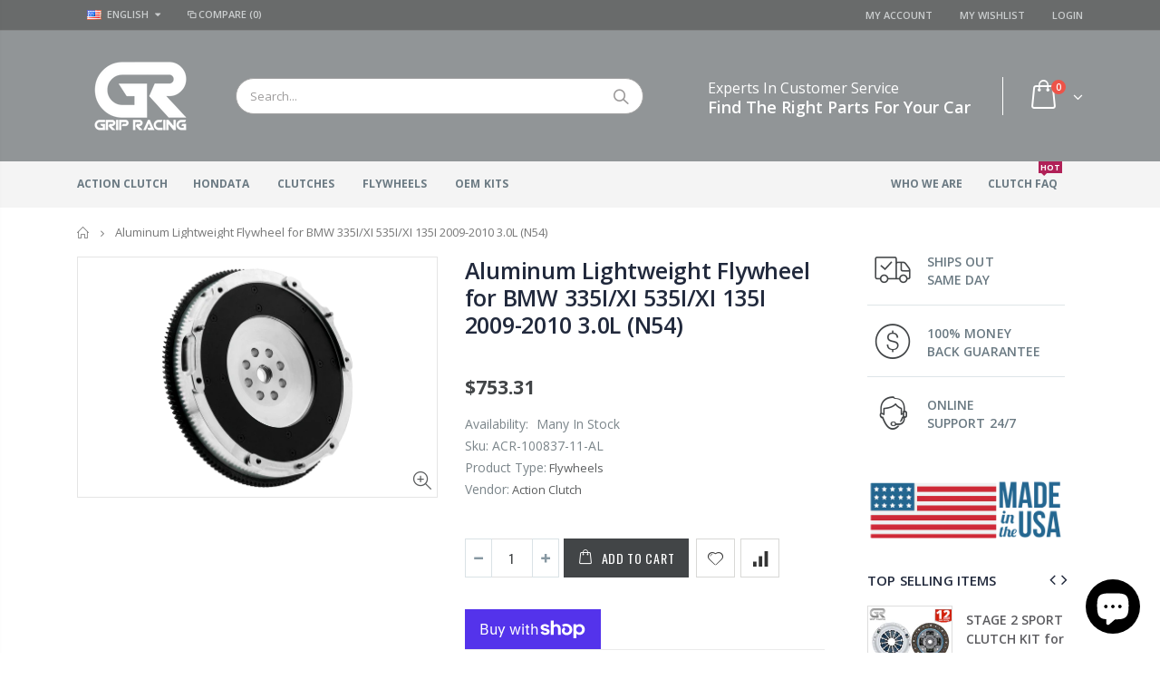

--- FILE ---
content_type: text/html; charset=utf-8
request_url: https://gripracingusa.com/products/aluminum-lightweight-flywheel-for-bmw-335i-xi-535i-xi-135i-2009-2010-3-0l-n54
body_size: 63094
content:
<!doctype html>
<!--[if IE 8]><html class="no-js lt-ie9" lang="en"> <![endif]-->
<!--[if IE 9 ]><html class="ie9 no-js"> <![endif]-->
<!--[if (gt IE 9)|!(IE)]><!--> <html class="no-js"> <!--<![endif]-->
<head>

<!-- Google Tag Manager -->
<script>(function(w,d,s,l,i){w[l]=w[l]||[];w[l].push({'gtm.start':
new Date().getTime(),event:'gtm.js'});var f=d.getElementsByTagName(s)[0],
j=d.createElement(s),dl=l!='dataLayer'?'&l='+l:'';j.async=true;j.src=
'https://www.googletagmanager.com/gtm.js?id='+i+dl;f.parentNode.insertBefore(j,f);
})(window,document,'script','dataLayer','GTM-KRVWCFVP');</script>
<!-- End Google Tag Manager -->
  
<meta name="facebook-domain-verification" content="92cfr8masnutsqqctftte2u4psranq" />
  
  <!-- Google tag (gtag.js) -->
<script async src="https://www.googletagmanager.com/gtag/js?id=G-CVYSG1BMQ7"></script>
<script>
  window.dataLayer = window.dataLayer || [];
  function gtag(){dataLayer.push(arguments);}
  gtag('js', new Date());

  gtag('config', 'G-CVYSG1BMQ7');
</script>
  <!-- Google tag (gtag.js) -->

  <script async src="https://www.googletagmanager.com/gtag/js?id=AW-11134659418"></script>
<script>
  window.dataLayer = window.dataLayer || [];
  function gtag(){dataLayer.push(arguments);}
  gtag('js', new Date());

  gtag('config', 'AW-11134659418');
</script>


  <!-- Basic page needs ================================================== -->
  <meta charset="utf-8">
  <meta http-equiv="Content-Type" content="text/html; charset=utf-8">
  <link rel="shortcut icon" href="//gripracingusa.com/cdn/shop/t/11/assets/favicon.ico?v=90675982084794853291696489282" type="image/png" />
  
  <title>Aluminum Lightweight Flywheel for BMW 335I/XI 535I/XI 135I 2009-2010 3 - gripracingusa</title>
  

  
  <meta name="description" content="Designed and engineered in the USA and offer a weight reduction of up to 60%. Action Clutch lightweight aluminum flywheels are perfect for improved throttle response, quicker shifting and reduced clutch wear. We ensure not to go too light while still delivering a major weight reduction. The 6061-T6 and 2024 T3 aluminum">
  

  <!-- Helpers ================================================== -->
  <!-- /snippets/social-meta-tags.liquid -->


  <meta property="og:type" content="product">
  <meta property="og:title" content="Aluminum Lightweight Flywheel for BMW 335I/XI 535I/XI 135I 2009-2010 3.0L (N54)">
  
  <meta property="og:image" content="http://gripracingusa.com/cdn/shop/products/jTQfNx_1800x1800_74e4082f-ae4d-406b-ac23-a73d93330954_grande.png?v=1680132543">
  <meta property="og:image:secure_url" content="https://gripracingusa.com/cdn/shop/products/jTQfNx_1800x1800_74e4082f-ae4d-406b-ac23-a73d93330954_grande.png?v=1680132543">
  
  <meta property="og:price:amount" content="753.31">
  <meta property="og:price:currency" content="USD">


  <meta property="og:description" content="Designed and engineered in the USA and offer a weight reduction of up to 60%. Action Clutch lightweight aluminum flywheels are perfect for improved throttle response, quicker shifting and reduced clutch wear. We ensure not to go too light while still delivering a major weight reduction. The 6061-T6 and 2024 T3 aluminum">

  <meta property="og:url" content="https://gripracingusa.com/products/aluminum-lightweight-flywheel-for-bmw-335i-xi-535i-xi-135i-2009-2010-3-0l-n54">
  <meta property="og:site_name" content="gripracingusa">





<meta name="twitter:card" content="summary">

  <meta name="twitter:title" content="Aluminum Lightweight Flywheel for BMW 335I/XI 535I/XI 135I 2009-2010 3.0L (N54)">
  <meta name="twitter:description" content="Designed and engineered in the USA and offer a weight reduction of up to 60%. Action Clutch lightweight aluminum flywheels are perfect for improved throttle response, quicker shifting and reduced clutch wear. We ensure not to go too light while still delivering a major weight reduction. The 6061-T6 and 2024 T3 aluminum gives you the right mix of strength and heat dissipation. With its billet aluminum body and hardened steel ring gear, you can trust in our quality, power and durability. Our heat treated friction plates ensure optimum grip and ensure your clutch will last. ENGINEERED FOR BOTH STREET AND RACE APPLICATIONSN54 6 bolt crank with pilot nipple.Please contact us at sales@actionclutch.com to inquire on current inventory. If out of stock, please allow 4-8 weeks for fulfillment. Specifications Product Type Aluminum Lightweight Flywheel Product Weight (lbs) SFI 1.1 ‚ What&#39;s">
  <meta name="twitter:image" content="https://gripracingusa.com/cdn/shop/products/jTQfNx_1800x1800_74e4082f-ae4d-406b-ac23-a73d93330954_medium.png?v=1680132543">
  <meta name="twitter:image:width" content="240">
  <meta name="twitter:image:height" content="240">


  <link rel="canonical" href="https://gripracingusa.com/products/aluminum-lightweight-flywheel-for-bmw-335i-xi-535i-xi-135i-2009-2010-3-0l-n54">
  
  <meta name="viewport" content="width=device-width, initial-scale=1, minimum-scale=1, maximum-scale=1" />
  
  <meta name="theme-color" content="">
  <link href="//gripracingusa.com/cdn/shop/t/11/assets/bootstrap.min.css?v=121287910720252085271696489272" rel="stylesheet" type="text/css" media="all" />
  
  <!-- CSS ==================================================+ -->
  
  <link href="//gripracingusa.com/cdn/shop/t/11/assets/porto-icon.css?v=89867151457677255471696489383" rel="stylesheet" type="text/css" media="all" />
  <link href="//gripracingusa.com/cdn/shop/t/11/assets/font-awesome.min.css?v=55584660431705360781696489284" rel="stylesheet" type="text/css" media="all" />
  <link href="//gripracingusa.com/cdn/shop/t/11/assets/owl.carousel.min.css?v=106405612012531233011696489380" rel="stylesheet" type="text/css" media="all" />
  <link href="//gripracingusa.com/cdn/shop/t/11/assets/effect.css?v=14420522389157112011696489278" rel="stylesheet" type="text/css" media="all" />
  <link href="//gripracingusa.com/cdn/shop/t/11/assets/ultramegamenu.css?v=4164614773902814001696489405" rel="stylesheet" type="text/css" media="all" />
  <link href="//gripracingusa.com/cdn/shop/t/11/assets/magnific-popup.css?v=115107455355608624041696489368" rel="stylesheet" type="text/css" media="all" />
  <link href="//gripracingusa.com/cdn/shop/t/11/assets/styles.scss.css?v=13085248391377692681696489437" rel="stylesheet" type="text/css" media="all" />
  <link href="//gripracingusa.com/cdn/shop/t/11/assets/dd-custom.css?v=177318948975427998591696844345" rel="stylesheet" type="text/css" media="all" />
<link href="//gripracingusa.com/cdn/shop/t/11/assets/header-type2.scss.css?v=43581262592071552431696489437" rel="stylesheet" type="text/css" media="all" />
  <link href="//gripracingusa.com/cdn/shop/t/11/assets/responsive.css?v=100649946285719796031696489390" rel="stylesheet" type="text/css" media="all" />
  
  <link href="//gripracingusa.com/cdn/shop/t/11/assets/jquery.fancybox.css?v=89610375720255671161696489346" rel="stylesheet" type="text/css" media="all" />
  
  <link href="//gripracingusa.com/cdn/shop/t/11/assets/animate.css?v=46562366335879635691696489248" rel="stylesheet" type="text/css" media="all" />
  
  <link href="//gripracingusa.com/cdn/shop/t/11/assets/elements.scss.css?v=178143699750320269841696489437" rel="stylesheet" type="text/css" media="all" />
  
  <link href="//gripracingusa.com/cdn/shop/t/11/assets/new-style.scss.css?v=99764815944047050601696489437" rel="stylesheet" type="text/css" media="all" />
  
  <link href="//gripracingusa.com/cdn/shop/t/11/assets/color-config.scss.css?v=174056429107331206971755718136" rel="stylesheet" type="text/css" media="all" />
  
  
  
  <!-- Header hook for plugins ================================================== -->
  <script>
  const boostSDAssetFileURL = "\/\/gripracingusa.com\/cdn\/shop\/t\/11\/assets\/boost_sd_assets_file_url.gif?v=12642";
  window.boostSDAssetFileURL = boostSDAssetFileURL;

  if (window.boostSDAppConfig) {
    window.boostSDAppConfig.generalSettings.custom_js_asset_url = "//gripracingusa.com/cdn/shop/t/11/assets/boost-sd-custom.js?v=107147529429317726271696906159";
    window.boostSDAppConfig.generalSettings.custom_css_asset_url = "//gripracingusa.com/cdn/shop/t/11/assets/boost-sd-custom.css?v=72809539502277619291696489950";
  }

  
</script>

    <script>window.performance && window.performance.mark && window.performance.mark('shopify.content_for_header.start');</script><meta name="google-site-verification" content="_DxGqtn0xhPJ-o7vm8C42QcwIIbyS4UeY0BXvqoeBhA">
<meta name="facebook-domain-verification" content="f8l4jifgjx1k0h79uxn0mwr798iqdl">
<meta id="shopify-digital-wallet" name="shopify-digital-wallet" content="/5970591857/digital_wallets/dialog">
<meta name="shopify-checkout-api-token" content="6fa49cea7aa85cb6fc61cac29fc0f8b7">
<meta id="in-context-paypal-metadata" data-shop-id="5970591857" data-venmo-supported="false" data-environment="production" data-locale="en_US" data-paypal-v4="true" data-currency="USD">
<link rel="alternate" type="application/json+oembed" href="https://gripracingusa.com/products/aluminum-lightweight-flywheel-for-bmw-335i-xi-535i-xi-135i-2009-2010-3-0l-n54.oembed">
<script async="async" src="/checkouts/internal/preloads.js?locale=en-US"></script>
<link rel="preconnect" href="https://shop.app" crossorigin="anonymous">
<script async="async" src="https://shop.app/checkouts/internal/preloads.js?locale=en-US&shop_id=5970591857" crossorigin="anonymous"></script>
<script id="apple-pay-shop-capabilities" type="application/json">{"shopId":5970591857,"countryCode":"US","currencyCode":"USD","merchantCapabilities":["supports3DS"],"merchantId":"gid:\/\/shopify\/Shop\/5970591857","merchantName":"gripracingusa","requiredBillingContactFields":["postalAddress","email"],"requiredShippingContactFields":["postalAddress","email"],"shippingType":"shipping","supportedNetworks":["visa","masterCard","amex","discover","elo","jcb"],"total":{"type":"pending","label":"gripracingusa","amount":"1.00"},"shopifyPaymentsEnabled":true,"supportsSubscriptions":true}</script>
<script id="shopify-features" type="application/json">{"accessToken":"6fa49cea7aa85cb6fc61cac29fc0f8b7","betas":["rich-media-storefront-analytics"],"domain":"gripracingusa.com","predictiveSearch":true,"shopId":5970591857,"locale":"en"}</script>
<script>var Shopify = Shopify || {};
Shopify.shop = "gripracingusa.myshopify.com";
Shopify.locale = "en";
Shopify.currency = {"active":"USD","rate":"1.0"};
Shopify.country = "US";
Shopify.theme = {"name":"LIVE BKP(05OCT2023) porto","id":122826457201,"schema_name":"Porto","schema_version":"3.2.0","theme_store_id":null,"role":"main"};
Shopify.theme.handle = "null";
Shopify.theme.style = {"id":null,"handle":null};
Shopify.cdnHost = "gripracingusa.com/cdn";
Shopify.routes = Shopify.routes || {};
Shopify.routes.root = "/";</script>
<script type="module">!function(o){(o.Shopify=o.Shopify||{}).modules=!0}(window);</script>
<script>!function(o){function n(){var o=[];function n(){o.push(Array.prototype.slice.apply(arguments))}return n.q=o,n}var t=o.Shopify=o.Shopify||{};t.loadFeatures=n(),t.autoloadFeatures=n()}(window);</script>
<script>
  window.ShopifyPay = window.ShopifyPay || {};
  window.ShopifyPay.apiHost = "shop.app\/pay";
  window.ShopifyPay.redirectState = null;
</script>
<script id="shop-js-analytics" type="application/json">{"pageType":"product"}</script>
<script defer="defer" async type="module" src="//gripracingusa.com/cdn/shopifycloud/shop-js/modules/v2/client.init-shop-cart-sync_C5BV16lS.en.esm.js"></script>
<script defer="defer" async type="module" src="//gripracingusa.com/cdn/shopifycloud/shop-js/modules/v2/chunk.common_CygWptCX.esm.js"></script>
<script type="module">
  await import("//gripracingusa.com/cdn/shopifycloud/shop-js/modules/v2/client.init-shop-cart-sync_C5BV16lS.en.esm.js");
await import("//gripracingusa.com/cdn/shopifycloud/shop-js/modules/v2/chunk.common_CygWptCX.esm.js");

  window.Shopify.SignInWithShop?.initShopCartSync?.({"fedCMEnabled":true,"windoidEnabled":true});

</script>
<script>
  window.Shopify = window.Shopify || {};
  if (!window.Shopify.featureAssets) window.Shopify.featureAssets = {};
  window.Shopify.featureAssets['shop-js'] = {"shop-cart-sync":["modules/v2/client.shop-cart-sync_ZFArdW7E.en.esm.js","modules/v2/chunk.common_CygWptCX.esm.js"],"init-fed-cm":["modules/v2/client.init-fed-cm_CmiC4vf6.en.esm.js","modules/v2/chunk.common_CygWptCX.esm.js"],"shop-button":["modules/v2/client.shop-button_tlx5R9nI.en.esm.js","modules/v2/chunk.common_CygWptCX.esm.js"],"shop-cash-offers":["modules/v2/client.shop-cash-offers_DOA2yAJr.en.esm.js","modules/v2/chunk.common_CygWptCX.esm.js","modules/v2/chunk.modal_D71HUcav.esm.js"],"init-windoid":["modules/v2/client.init-windoid_sURxWdc1.en.esm.js","modules/v2/chunk.common_CygWptCX.esm.js"],"shop-toast-manager":["modules/v2/client.shop-toast-manager_ClPi3nE9.en.esm.js","modules/v2/chunk.common_CygWptCX.esm.js"],"init-shop-email-lookup-coordinator":["modules/v2/client.init-shop-email-lookup-coordinator_B8hsDcYM.en.esm.js","modules/v2/chunk.common_CygWptCX.esm.js"],"init-shop-cart-sync":["modules/v2/client.init-shop-cart-sync_C5BV16lS.en.esm.js","modules/v2/chunk.common_CygWptCX.esm.js"],"avatar":["modules/v2/client.avatar_BTnouDA3.en.esm.js"],"pay-button":["modules/v2/client.pay-button_FdsNuTd3.en.esm.js","modules/v2/chunk.common_CygWptCX.esm.js"],"init-customer-accounts":["modules/v2/client.init-customer-accounts_DxDtT_ad.en.esm.js","modules/v2/client.shop-login-button_C5VAVYt1.en.esm.js","modules/v2/chunk.common_CygWptCX.esm.js","modules/v2/chunk.modal_D71HUcav.esm.js"],"init-shop-for-new-customer-accounts":["modules/v2/client.init-shop-for-new-customer-accounts_ChsxoAhi.en.esm.js","modules/v2/client.shop-login-button_C5VAVYt1.en.esm.js","modules/v2/chunk.common_CygWptCX.esm.js","modules/v2/chunk.modal_D71HUcav.esm.js"],"shop-login-button":["modules/v2/client.shop-login-button_C5VAVYt1.en.esm.js","modules/v2/chunk.common_CygWptCX.esm.js","modules/v2/chunk.modal_D71HUcav.esm.js"],"init-customer-accounts-sign-up":["modules/v2/client.init-customer-accounts-sign-up_CPSyQ0Tj.en.esm.js","modules/v2/client.shop-login-button_C5VAVYt1.en.esm.js","modules/v2/chunk.common_CygWptCX.esm.js","modules/v2/chunk.modal_D71HUcav.esm.js"],"shop-follow-button":["modules/v2/client.shop-follow-button_Cva4Ekp9.en.esm.js","modules/v2/chunk.common_CygWptCX.esm.js","modules/v2/chunk.modal_D71HUcav.esm.js"],"checkout-modal":["modules/v2/client.checkout-modal_BPM8l0SH.en.esm.js","modules/v2/chunk.common_CygWptCX.esm.js","modules/v2/chunk.modal_D71HUcav.esm.js"],"lead-capture":["modules/v2/client.lead-capture_Bi8yE_yS.en.esm.js","modules/v2/chunk.common_CygWptCX.esm.js","modules/v2/chunk.modal_D71HUcav.esm.js"],"shop-login":["modules/v2/client.shop-login_D6lNrXab.en.esm.js","modules/v2/chunk.common_CygWptCX.esm.js","modules/v2/chunk.modal_D71HUcav.esm.js"],"payment-terms":["modules/v2/client.payment-terms_CZxnsJam.en.esm.js","modules/v2/chunk.common_CygWptCX.esm.js","modules/v2/chunk.modal_D71HUcav.esm.js"]};
</script>
<script id="__st">var __st={"a":5970591857,"offset":-28800,"reqid":"a5035b82-5e7a-4f7e-93e5-71413970b8ec-1768609171","pageurl":"gripracingusa.com\/products\/aluminum-lightweight-flywheel-for-bmw-335i-xi-535i-xi-135i-2009-2010-3-0l-n54","u":"00aac58e642c","p":"product","rtyp":"product","rid":6852133650545};</script>
<script>window.ShopifyPaypalV4VisibilityTracking = true;</script>
<script id="captcha-bootstrap">!function(){'use strict';const t='contact',e='account',n='new_comment',o=[[t,t],['blogs',n],['comments',n],[t,'customer']],c=[[e,'customer_login'],[e,'guest_login'],[e,'recover_customer_password'],[e,'create_customer']],r=t=>t.map((([t,e])=>`form[action*='/${t}']:not([data-nocaptcha='true']) input[name='form_type'][value='${e}']`)).join(','),a=t=>()=>t?[...document.querySelectorAll(t)].map((t=>t.form)):[];function s(){const t=[...o],e=r(t);return a(e)}const i='password',u='form_key',d=['recaptcha-v3-token','g-recaptcha-response','h-captcha-response',i],f=()=>{try{return window.sessionStorage}catch{return}},m='__shopify_v',_=t=>t.elements[u];function p(t,e,n=!1){try{const o=window.sessionStorage,c=JSON.parse(o.getItem(e)),{data:r}=function(t){const{data:e,action:n}=t;return t[m]||n?{data:e,action:n}:{data:t,action:n}}(c);for(const[e,n]of Object.entries(r))t.elements[e]&&(t.elements[e].value=n);n&&o.removeItem(e)}catch(o){console.error('form repopulation failed',{error:o})}}const l='form_type',E='cptcha';function T(t){t.dataset[E]=!0}const w=window,h=w.document,L='Shopify',v='ce_forms',y='captcha';let A=!1;((t,e)=>{const n=(g='f06e6c50-85a8-45c8-87d0-21a2b65856fe',I='https://cdn.shopify.com/shopifycloud/storefront-forms-hcaptcha/ce_storefront_forms_captcha_hcaptcha.v1.5.2.iife.js',D={infoText:'Protected by hCaptcha',privacyText:'Privacy',termsText:'Terms'},(t,e,n)=>{const o=w[L][v],c=o.bindForm;if(c)return c(t,g,e,D).then(n);var r;o.q.push([[t,g,e,D],n]),r=I,A||(h.body.append(Object.assign(h.createElement('script'),{id:'captcha-provider',async:!0,src:r})),A=!0)});var g,I,D;w[L]=w[L]||{},w[L][v]=w[L][v]||{},w[L][v].q=[],w[L][y]=w[L][y]||{},w[L][y].protect=function(t,e){n(t,void 0,e),T(t)},Object.freeze(w[L][y]),function(t,e,n,w,h,L){const[v,y,A,g]=function(t,e,n){const i=e?o:[],u=t?c:[],d=[...i,...u],f=r(d),m=r(i),_=r(d.filter((([t,e])=>n.includes(e))));return[a(f),a(m),a(_),s()]}(w,h,L),I=t=>{const e=t.target;return e instanceof HTMLFormElement?e:e&&e.form},D=t=>v().includes(t);t.addEventListener('submit',(t=>{const e=I(t);if(!e)return;const n=D(e)&&!e.dataset.hcaptchaBound&&!e.dataset.recaptchaBound,o=_(e),c=g().includes(e)&&(!o||!o.value);(n||c)&&t.preventDefault(),c&&!n&&(function(t){try{if(!f())return;!function(t){const e=f();if(!e)return;const n=_(t);if(!n)return;const o=n.value;o&&e.removeItem(o)}(t);const e=Array.from(Array(32),(()=>Math.random().toString(36)[2])).join('');!function(t,e){_(t)||t.append(Object.assign(document.createElement('input'),{type:'hidden',name:u})),t.elements[u].value=e}(t,e),function(t,e){const n=f();if(!n)return;const o=[...t.querySelectorAll(`input[type='${i}']`)].map((({name:t})=>t)),c=[...d,...o],r={};for(const[a,s]of new FormData(t).entries())c.includes(a)||(r[a]=s);n.setItem(e,JSON.stringify({[m]:1,action:t.action,data:r}))}(t,e)}catch(e){console.error('failed to persist form',e)}}(e),e.submit())}));const S=(t,e)=>{t&&!t.dataset[E]&&(n(t,e.some((e=>e===t))),T(t))};for(const o of['focusin','change'])t.addEventListener(o,(t=>{const e=I(t);D(e)&&S(e,y())}));const B=e.get('form_key'),M=e.get(l),P=B&&M;t.addEventListener('DOMContentLoaded',(()=>{const t=y();if(P)for(const e of t)e.elements[l].value===M&&p(e,B);[...new Set([...A(),...v().filter((t=>'true'===t.dataset.shopifyCaptcha))])].forEach((e=>S(e,t)))}))}(h,new URLSearchParams(w.location.search),n,t,e,['guest_login'])})(!0,!0)}();</script>
<script integrity="sha256-4kQ18oKyAcykRKYeNunJcIwy7WH5gtpwJnB7kiuLZ1E=" data-source-attribution="shopify.loadfeatures" defer="defer" src="//gripracingusa.com/cdn/shopifycloud/storefront/assets/storefront/load_feature-a0a9edcb.js" crossorigin="anonymous"></script>
<script crossorigin="anonymous" defer="defer" src="//gripracingusa.com/cdn/shopifycloud/storefront/assets/shopify_pay/storefront-65b4c6d7.js?v=20250812"></script>
<script data-source-attribution="shopify.dynamic_checkout.dynamic.init">var Shopify=Shopify||{};Shopify.PaymentButton=Shopify.PaymentButton||{isStorefrontPortableWallets:!0,init:function(){window.Shopify.PaymentButton.init=function(){};var t=document.createElement("script");t.src="https://gripracingusa.com/cdn/shopifycloud/portable-wallets/latest/portable-wallets.en.js",t.type="module",document.head.appendChild(t)}};
</script>
<script data-source-attribution="shopify.dynamic_checkout.buyer_consent">
  function portableWalletsHideBuyerConsent(e){var t=document.getElementById("shopify-buyer-consent"),n=document.getElementById("shopify-subscription-policy-button");t&&n&&(t.classList.add("hidden"),t.setAttribute("aria-hidden","true"),n.removeEventListener("click",e))}function portableWalletsShowBuyerConsent(e){var t=document.getElementById("shopify-buyer-consent"),n=document.getElementById("shopify-subscription-policy-button");t&&n&&(t.classList.remove("hidden"),t.removeAttribute("aria-hidden"),n.addEventListener("click",e))}window.Shopify?.PaymentButton&&(window.Shopify.PaymentButton.hideBuyerConsent=portableWalletsHideBuyerConsent,window.Shopify.PaymentButton.showBuyerConsent=portableWalletsShowBuyerConsent);
</script>
<script>
  function portableWalletsCleanup(e){e&&e.src&&console.error("Failed to load portable wallets script "+e.src);var t=document.querySelectorAll("shopify-accelerated-checkout .shopify-payment-button__skeleton, shopify-accelerated-checkout-cart .wallet-cart-button__skeleton"),e=document.getElementById("shopify-buyer-consent");for(let e=0;e<t.length;e++)t[e].remove();e&&e.remove()}function portableWalletsNotLoadedAsModule(e){e instanceof ErrorEvent&&"string"==typeof e.message&&e.message.includes("import.meta")&&"string"==typeof e.filename&&e.filename.includes("portable-wallets")&&(window.removeEventListener("error",portableWalletsNotLoadedAsModule),window.Shopify.PaymentButton.failedToLoad=e,"loading"===document.readyState?document.addEventListener("DOMContentLoaded",window.Shopify.PaymentButton.init):window.Shopify.PaymentButton.init())}window.addEventListener("error",portableWalletsNotLoadedAsModule);
</script>

<script type="module" src="https://gripracingusa.com/cdn/shopifycloud/portable-wallets/latest/portable-wallets.en.js" onError="portableWalletsCleanup(this)" crossorigin="anonymous"></script>
<script nomodule>
  document.addEventListener("DOMContentLoaded", portableWalletsCleanup);
</script>

<link id="shopify-accelerated-checkout-styles" rel="stylesheet" media="screen" href="https://gripracingusa.com/cdn/shopifycloud/portable-wallets/latest/accelerated-checkout-backwards-compat.css" crossorigin="anonymous">
<style id="shopify-accelerated-checkout-cart">
        #shopify-buyer-consent {
  margin-top: 1em;
  display: inline-block;
  width: 100%;
}

#shopify-buyer-consent.hidden {
  display: none;
}

#shopify-subscription-policy-button {
  background: none;
  border: none;
  padding: 0;
  text-decoration: underline;
  font-size: inherit;
  cursor: pointer;
}

#shopify-subscription-policy-button::before {
  box-shadow: none;
}

      </style>

<script>window.performance && window.performance.mark && window.performance.mark('shopify.content_for_header.end');</script>
  <!-- /snippets/oldIE-js.liquid -->


<!--[if lt IE 9]>
<script src="//cdnjs.cloudflare.com/ajax/libs/html5shiv/3.7.2/html5shiv.min.js" type="text/javascript"></script>
<script src="//gripracingusa.com/cdn/shop/t/11/assets/respond.min.js?v=52248677837542619231696489389" type="text/javascript"></script>
<link href="//gripracingusa.com/cdn/shop/t/11/assets/respond-proxy.html" id="respond-proxy" rel="respond-proxy" />
<link href="//gripracingusa.com/search?q=976a8dd1172fdb45ec053d8768cf8eb6" id="respond-redirect" rel="respond-redirect" />
<script src="//gripracingusa.com/search?q=976a8dd1172fdb45ec053d8768cf8eb6" type="text/javascript"></script>
<![endif]-->


  <script src="//gripracingusa.com/cdn/shop/t/11/assets/vendor.js?v=113621509916466055761696489405" type="text/javascript"></script>
  <script src="//gripracingusa.com/cdn/shop/t/11/assets/bootstrap.min.js?v=106979097015097081161696489273" type="text/javascript"></script>
  
  
  <link href="//fonts.googleapis.com/css?family=Open Sans:300italic,400italic,600italic,700italic,800italic,700,300,600,800,400&amp;subset=cyrillic-ext,greek-ext,latin,latin-ext,cyrillic,greek,vietnamese" rel='stylesheet' type='text/css'>
  
  
  <link href="//fonts.googleapis.com/css?family=Open Sans:300italic,400italic,600italic,700italic,800italic,700,300,600,800,400&amp;subset=cyrillic-ext,greek-ext,latin,latin-ext,cyrillic,greek,vietnamese" rel='stylesheet' type='text/css'>
  
  
  <link href="//fonts.googleapis.com/css?family=Open Sans:300italic,400italic,500italic,600italic,700italic,800italic,700,300,600,800,400,500&amp;subset=cyrillic-ext,greek-ext,latin,latin-ext,cyrillic,greek,vietnamese" rel='stylesheet' type='text/css'>
  
  <script type="text/javascript">
    var productsObj = {};
    var swatch_color_type = 1;
    var product_swatch_size = 'size-small';
    var product_swatch_setting = '1';
    var asset_url = '//gripracingusa.com/cdn/shop/t/11/assets//?v=12642';
    var money_format = '<span class="money">${{amount}}</span>';
    var multi_language = true;
  </script>
  <script src="//gripracingusa.com/cdn/shop/t/11/assets/lang2.js?v=78842402078317477251696489349" type="text/javascript"></script>
<script>
  var translator = {
    current_lang : jQuery.cookie("language"),
    init: function() {
      translator.updateStyling();   
      translator.updateLangSwitcher();
    },
    updateStyling: function() {
        var style;
        if (translator.isLang2()) {
          style = "<style>*[data-translate] {visibility:hidden} .lang1 {display:none}</style>";          
        } else {
          style = "<style>*[data-translate] {visibility:visible} .lang2 {display:none}</style>";
        }
        jQuery('head').append(style);
    },
    updateLangSwitcher: function() {
      if (translator.isLang2()) {
        jQuery(".current-language span").removeClass('active');
        jQuery(".current-language span[class=lang-2]").addClass("active");
      }
    },
    getTextToTranslate: function(selector) {
      var result = window.lang2;
      var params;
      if (selector.indexOf("|") > 0) {
        var devideList = selector.split("|");
        selector = devideList[0];
        params = devideList[1].split(",");
      }

      var selectorArr = selector.split('.');
      if (selectorArr) {
        for (var i = 0; i < selectorArr.length; i++) {
            result = result[selectorArr[i]];
        }
      } else {
        result = result[selector];
      }
      if (result && result.one && result.other) {
        var countEqual1 = true;
        for (var i = 0; i < params.length; i++) {
          if (params[i].indexOf("count") >= 0) {
            variables = params[i].split(":");
            if (variables.length>1) {
              var count = variables[1];
              if (count > 1) {
                countEqual1 = false;
              }
            }
          }
        } 
        if (countEqual1) {
          result = result.one;
        } else {
          result = result.other;
        }
      } 
      
      if (params && params.length>0) {
        result = result.replace(/{{\s*/g, "{{");
        result = result.replace(/\s*}}/g, "}}");
        for (var i = 0; i < params.length; i++) {
          variables = params[i].split(":");
          if (variables.length>1) {
            result = result.replace("{{"+variables[0]+"}}", variables[1]);
          }          
        }
      }
      

      return result;
    },
    isLang2: function() {
      return translator.current_lang && translator.current_lang == 2;
    },
    doTranslate: function(blockSelector) {
      if (translator.isLang2()) {
        jQuery(blockSelector + " [data-translate]").each(function(e) {
          var item = jQuery(this);
          var selector = item.attr("data-translate");
          var text = translator.getTextToTranslate(selector); 
          if (item.attr("translate-item")) {
            var attribute = item.attr("translate-item");
            if (attribute == 'blog-date-author') {
              item.html(text);
            } else if (attribute!="") {
              item.attr(attribute,text);
            }
          } else if (item.is("input")) {
            if(item.is("input[type=search]")){
              item.attr("placeholder", text);
            }else{
              item.val(text);
            }
            
          } else {
            item.text(text);
          }
          item.css("visibility","visible");
        });
      }
    }   
  };
  translator.init();
  jQuery(document).ready(function() {
    jQuery('.select-language a').on('click', function(){
      var value = jQuery(this).data('lang');
      jQuery.cookie('language', value, {expires:10, path:'/'});
      location.reload();
    });
    translator.doTranslate("body");
  });
</script>
  <style>
    
    .product-view .product-options .selector-wrapper {
      display: none;
    }
    
    
    
.disable_radius a,.disable_radius i,.disable_radius img,.disable_radius label,.disable_radius input,.disable_radius li,.disable_radius span,.disable_radius textarea,.disable_radius button.btn-cart,.disable_radius .button,.disable_radius .btn-button,.disable_radius .menu-wrap-sub,.disable_radius .setting-currency,.disable_radius .select-language,.disable_radius .cart-wrapper,.disable_radius .product-image-area,.disable_radius .block-title,.disable_radius .item,.disable_radius .layer-filter,.disable_radius dt,.disable_radius .product-image-gallery,.disable_radius .selectize-input,.disable_radius .swatch-element,.disable_radius .product-pop,.disable_radius .postBanner,.disable_radius .post-image,.disable_radius #popup_newsletter,.disable_radius .featured-box,.disable_radius .box-content,.disable_radius .category-boxed-banner .owl-stage-outer,.disable_radius .login_content,.disable_radius .cart-table-wrap,.disable_radius .closed,.disable_radius .shipping h2:hover a:after,.disable_radius .form-search,.disable_radius .totals h2,.disable_radius .totals .totals-content{border-radius:0 !important}.disable_radius .category-products .product-image-area{border:0 !important;padding:0 !important}.disable_radius .category-products .product-image-area .deal-label{top:0 !important;left:0 !important}.disable_radius .item .details-area .configurable-swatch-list li,.disable_radius .item .details-area .configurable-swatch-list a,.disable_radius .item .details-area .configurable-swatch-list img{border-radius:3px !important}.disable_radius .owl-dots .owl-dot span{border-radius:8px !important}.disable_radius .footer-wrapper .footer-middle input{border-radius:0 !important}.disable_radius .footer-wrapper .footer-middle button{border-radius: 0 !important}.header-container.type2 {
    border: 0; 
}

.header-container.type2 .header .custom-block { border-right: solid 1px #fff !important; }

.header-container .mini-cart .cart-design-5 .icon-cart-header:after {font-size: 17px;}
.searchform .searchsubmit:after {
content: "\e884";
font-weight: 600;
}
.header-container.type2 .top-links-container {
    border-bottom: 1px solid rgba(248,248,248,0.2);
padding: 3px 0 4px;
}
.header-container.type2 .top-links-container span.split { 
    display: none;
}
.header-container.type2 .links li { 
    border-width: 0;
}
.template-index .header-container.type2 .header-wrapper {
display: none;
}
.header-container.type2 .header .custom-block { 
    text-align: left;
    font-size: 11px;
    height: 42px;
    line-height: 1;
    border-right: solid 1px #0e95d9;
    padding-right: 35px;
    margin-right: 0;
} 
.header-container .search-area .search-extended {border-radius: 20px !important;}
.main-navigation .top-navigation.side-menu li.level0 a.level-top {
display: flex;
display: -ms-flexbox;
align-items: center;
-ms-flex-align: center;
font-size: 14px;
padding: 0;
margin: 0 16px;
height: 46px;
font-weight: 600;
}
.main-navigation .top-navigation.side-menu li.level0:not(:hover):not(.active) a.level-top {
border-color: #e6ebee;
}
.header-container .main-nav ul.top-navigation li.level0 a.level-top i {display: none;}
.main-navigation .top-navigation.side-menu li.level0 a.level-top i {margin-right: 11px;}
.main-navigation .top-navigation.side-menu li.level0:not(:hover):not(.active) a.level-top i{ 
color:#838b90;
}
.homepage-bar{
border: none;
}
.main_section_one  .home_slider_banner .owl-dots{
margin-top: 20px;
}
.homepage-bar [class^="col-lg-"]{
border-left: 1px solid #fff;
}
.homepage-bar [class^="col-lg-"]:first-child {
text-align:left;
}
.template-index .header-container.type20 .header-wrapper {
    display: none;
}
.header-container.type20 .top-links-container{
border-bottom: 1px solid rgba(248, 248, 248, 0.2);
}
.header-container.type20 .top-links-container .top-links-inner{
border: none;
}
.header-container.type20 .mini-cart{
box-shadow: none;
margin-left: 20px;
border: none;
}
.header-container.type20 .mini-cart .icon-cart-header i {
    font-size: 33px;
    display: inline-block;
    vertical-align: middle;
}
.header-container.type20 .search-area .form-search{
border-radius: 20px !important;
}
.header-container.type20 .search-area .form-search input{
border-radius: 20px 0 0 20px !important;
}
.header-container.type20 .menu-icon a, .header-container.type20 .search-area .search-icon {
    color: #fff !important;
}
.homepage-bar .text-area h3 {
    margin: 0;
    font-size: 14px !important;
    font-weight: 600;
    line-height: 19px;
}
.homepage-bar .text-area p {
    margin: 0;
    font-size: 13px;
    font-weight: 300;
    color: #839199;
    line-height: 19px;
}
.main-slideshow .side-custom-menu,
.main-slideshow .owl-stage-outer{
border-radius: 0;
}
.slideshow-section .slideshow .owl-dots {
    position: absolute;
    bottom: 20px;
    margin: 0;
    width: 100%;
    text-align: left;
    padding-left: 28px;
}
.slideshow-section .slideshow .owl-dots .owl-dot span {
    border: 2px solid rgba(0, 0, 0, 0.2);
position: relative;
}
.owl-dots .owl-dot span {
    display: block;
    background: none;
    width: 13px;
    height: 13px;
    border-radius: 100% !important;
    border: solid 2px #d5d5d5;
    position: relative;
    margin: 5px 2px 5px 2px;
position: relative;
}
.owl-dots .owl-dot span:hover{
background: none;
border-color :#fff;
}
.slideshow-section .slideshow .owl-dots .owl-dot.active span {
    border-color: #fff;
    background: none !important;
}
.slideshow-section .slideshow .owl-dots .owl-dot span:before {
    background-color: #fff;
}
.owl-dots .owl-dot.active span:before {
    content: '';
    position: absolute;
    left: 3px;
    top: 3px;
    right: 3px;
    bottom: 3px;
    background-color: #05131c;
    border-radius: 100% !important;
}
.main_section .home_slidebar .home_slider_banner {
    border-radius: 2px;
    padding-bottom: 23px;
}
.owl-dots .owl-dot.active span {
    opacity: 1;
    border-color: #05131c;
    background: none !important;
}
.owl-dots .owl-dot span:hover {
    border-color: #05131c;
    background: none !important;
} 
.main-container .products-collection h3.title-widget {
background-image: none;
margin-bottom: -15px;
}
.main-container .products-collection .category-products .products-grid .owl-dots, .main-container .blog-homepage .category-products .products-grid .owl-dots, .main-container .products-crosssell .category-products .products-grid .owl-dots {
    position: absolute;
    right: 6px;
    top: -25px;
    margin: 0;
}
.main_section_one .home_slidebar .block-subscribe{
border: 0;
border-radius: 0;
}
.main_section .home_slidebar .block-subscribe .block-content .block_subscribe_form .input-group input {
    float: left;
    padding: 5px 60px 5px 10px;
    border: 1px solid #e4e4e4;
    border-radius: 5px;
    background-color: #fefefe;
    line-height: 16px;
    width: 100%;
    height: 45px;
    padding-right: 10px;
    border-radius: 3px;
    color: #05131c;
    text-transform: uppercase;
}
.main_section .home_slidebar .block-subscribe .block-content .block_subscribe_form .input-group button {
    float: left;
    margin-left: -51px;
    width: 50px;
    line-height: 32px;
    background: transparent;
    color: #515151;
    width: 100%;
    margin: 7px 0 0;
    height: 45px;
    text-transform: uppercase;
    background-color: #05131c;
    border-radius: 3px;
    font-size: 12px;
    letter-spacing: 0.005em;
    color: #fff;
    font-family: 'Oswald';
    line-height: 45px;
}
.main_section .home_slidebar .testimonials {
    border: solid 2px #0188cc;
    border-radius: 2px;
    padding: 22px;
}
.main_section_one .home_slidebar .testimonials .item blockquote::before,
.main_section_one .home_slidebar .testimonials .item blockquote::after{
font-size: 54px;
color: #0188cc !important;
}
.main_section_one .home_slidebar .testimonials .item blockquote{
    padding: 15px 30px 15px 43px;
}
.main_section .home_slidebar .testimonials .item blockquote p {
    margin-bottom: 0;
    line-height: 24px;
    letter-spacing: 0.001em;
    font-size: 14px;
    font-style: normal;
    font-weight: 400;
    font-family: 'Open Sans';
    margin: 0 -10px;
}
.main_section .home_slidebar .testimonials .item .testimonial-author p strong {
    display: block;
    padding-top: 7px;
    text-transform: uppercase;
    font-size: 13px;
    font-weight: 700;
    letter-spacing: 0.0025em;
}
.main_section .home_slidebar .testimonials .owl-dots {
    text-align: left;
    padding-left: 32px;
}
.main-container .blog_slidebar .latest_news .item .row .postTitle h2{
    font-weight: 400;
    font-size: 20px;
    line-height: 27px;
    margin: 0;
min-height: auto;
}
.main-container .blog_slidebar .latest_news .item .row .postTitle h2{
    margin-bottom: 15px;
}
.main-container .blog_slidebar .latest_news .item .row a.readmore{
display: none;
}
.blog_article .latest_news .item .row .postTitle h2 a {
    font-weight: 600;
    font-size: 17px;
    line-height: 22px;
}
.main_section_one .blog_slidebar .owl-dots{
text-align: left;
padding-left: 10px;
}
.blog_article .latest_news .item .row .postContent{
padding-bottom: 0 !important;
}
.blog_article .latest_news .item .row .postContent span{
    margin: 0;
    line-height: 27px;
    letter-spacing: 0.001em;
}  
.main_section .shop-features .col-md-4 i {
    border: 2px solid #ccc;
    border-radius: 50% !important;
    font-size: 28px;
    color: #0188cc;
    border-color: #0188cc;
}
.main_section .shop-features .col-md-4 h3 {
    color: #121214;
    font-size: 14px;
    line-height: 1;
    margin: 20px 0 10px;
    font-weight: 700;
}
.main_section .shop-features .col-md-4 p {
    font-size: 14px;
    margin: 0;
    margin-bottom: 15px;
    padding: 0 20px;
    color: #4a505e;
    line-height: 27px;
    font-weight: 400;
}
.main_section .shop-features .col-md-4 a {
    margin: 0;
    font-family: 'Oswald';
    font-size: 12.5px;
    text-transform: uppercase;
    color: #2b2b2d;
    letter-spacing: 0.0025em;
    line-height: 26px;
    border: solid 1px #efefef;
    padding: 7px 28px;
    background: none;
    box-shadow: none;
}
.footer-wrapper .footer-middle .info-footer .footer-block-title h3 span{
  font-weight: 700;
  padding: 0;
  font-size: 16px;
  line-height: inherit;
  font-family: Open Sans;
  text-transform: uppercase;
letter-spacing: 0;
}
.footer-wrapper .footer-middle{
    padding: 51px 0 42px;
}
.footer-wrapper .footer-middle .footer-ribbon{
padding: 10px 20px 6px 20px;
    margin: -67px 0 25px;
} 
.main-container .main-breadcrumbs{
border: 0;
}
.header-container.type20 .mini-cart .icon-cart-header .cart-total .cart-qty{
top: -12px;
right: 28px;
}
.product-view .product-shop .actions a.link-wishlist, .product-view .product-shop .actions a.link-compare { 
    width: 43px;
    height: 43px;
    line-height: 41px;
}
.product-view .product-shop .middle-product-detail .product-type-data .price-box .price{
font-family:'Oswald';
}
.product-view .add-to-links .link-wishlist i:before {
    content: '\e889';
} 
.main-container .pagenav-wrap .pagination .pagination-page li a:hover{
    background: transparent;
    color: inherit;
    border-color: #ccc;
}
.main-container .pagenav-wrap .pagination .pagination-page li.active span{
 background: transparent;
    color: inherit;
}
.icon-right-dir:before {
    content: '\e81a';
}
.main-container .pagenav-wrap .pagination .pagination-page li.text a:hover, .main-container .pagenav-wrap .pagination-search .pagination-page li.text a:hover {
    color: inherit;
} 
.product-view .product-options-bottom {
    border-bottom: 1px solid #ebebeb;
}
.template-blog .owl-dots{
    position: absolute;
    left: 0;
    right: 0;
    bottom: 0;
}
.main-container .login_content h2{
    text-transform: none;
}
.main-container .top-container .category-banner .full-width-image-banner:after{
content: none;
}
.main-container .top-container .category-banner .full-width-image-banner .content{
left:auto;
right:auto;
}
.main-container .top-container .category-banner .full-width-image-banner .content p {
    font-size: 18px;
    line-height: 38px;
    font-weight: 700;
    text-transform: uppercase;
    margin-bottom: 0px;
}
.main-container .top-container .category-banner .full-width-image-banner .content h2 {
    font-size: 36px;
    font-weight: 900;
    letter-spacing: -0.025em;
    text-transform: uppercase;
    line-height: 38px;
    margin: 0px;
}
.main-container .top-container .category-banner .full-width-image-banner .content .btn-default {
    font-size: 14px;
    line-height: 25px;
    letter-spacing: 0.025em;
    background-color: rgb(1, 2, 4);
    color: rgb(255, 255, 255);
    font-family: Oswald;
    text-transform: uppercase;
    margin-top: 31px;
    padding: 10px 20px;
    border-radius: 2px;
    border-width: 0px;
    border-style: initial;
    border-color: initial;
    border-image: initial;
}
.main-container .checkout-cart .checkout-info .shipping h2 a.collapsed:after {
        content: '\e81c';
    border: 0;
    color: #21293c;
    font-size: 17px;
    background-color: transparent;
}
.main-container .checkout-cart .checkout-info .shipping h2 a:after {
    content: '\e81b';
border: 0;
    color: #21293c;
    font-size: 17px;
    background-color: transparent;
}
.main-container .checkout-cart .checkout-info .shipping h2:hover a:after {
    background-color: transparent;
    border: 0;
    color: #21293c;
}
.main-container .checkout-cart .checkout-info .shipping h2, .main-container .checkout-cart .checkout-info .shipping .shipping-form .shipping-calculator-wrapper{
border-radius: 0;
}
.html_sidebar h5{
font-family: 'Open Sans' !important;
    font-weight: 600 !important;
    font-size: 14px !important;
    color: #7a7d82 !important;
    letter-spacing: 0.022em;
    padding: 0 20px;
}
.main-container h3.title-widget{
font-family: 'Open Sans';
letter-spacing:0;
    font-weight: 700;
    font-size: 17px
} 
.main-container .blog_article .owl-nav {
    position: absolute;
    top: 23px;
    right: 4px;
}
.main-container .products-collection .category-products .owl-nav{
position: static;
}
.main-container .products-collection .category-products .owl-nav div{
position: absolute;
top: 45%;
}
.main-container .products-collection .category-products .owl-nav div i{
font-size: 24px;
}
.main-container .products-collection .category-products .owl-nav div.owl-next{
right: -20px;
}
.main-container .products-collection .category-products .owl-nav div.owl-prev{
left: -20px;
}
.product-main .collection-main-banner .category-image img{
    width: 100%;
}
.top-navigation li.level0.static-dropdown .mega-columns ul.level0 li.level1.groups.item{
width: 50%;
}
.main_section .home_slidebar .home_slider_banner{
border: solid 1px #dae2e6;
}
.category-products .products-grid .item .item-area .product-image-area .product-image{
border: solid 1px #ddd;
}
.footer-wrapper .social-icons a {
font-size: 15px;
width: 37px;
    height: 37px;
line-height: 37px;
}
.product_view_default .porto-custom-block,.product_view_sticky_left_right .product-view .porto-custom-block {
   display: none;
}
    @media(min-width: 992px){
.header-container.type2 .mini-cart {
    margin-left: 20px;
}
.header-container .mini-cart .cart-design-5 .icon-cart-header i {
    font-size: 35px; 
}
}
@media(max-width: 991px){
.footer-middle .social-icons {margin-bottom: 15px;}
}
  </style>
<script>
var $make_model_year = [{"Make":"Acura","Model":"CL","Year":"1997-1999 2.2L/2.3L (F22 F23)"},
{"Make":"Acura","Model":"CL","Year":"2003 3.2L (J32)"},
{"Make":"Acura","Model":"EL","Year":"1997-2000 1.6L (D16)"},
{"Make":"Acura","Model":"EL","Year":"2001-2005 1.7L (D17)"},
{"Make":"Acura","Model":"Integra","Year":"1986-1989 1.6L (D16)"},
{"Make":"Acura","Model":"Integra","Year":"1990-1991 1.8L (B18)"},
{"Make":"Acura","Model":"Integra","Year":"1992-1993 1.7L/1.8L (B17 B18)"},
{"Make":"Acura","Model":"Integra","Year":"1994-2001 1.8L (B18)"},
{"Make":"Acura","Model":"Integra","Year":"2023 1.5L (L15CA) Turbo"},
{"Make":"Acura","Model":"NSX","Year":"1991-1996 3.0L (C30A1)"},
{"Make":"Acura","Model":"NSX","Year":"1997-2005 3.2L (C32B)"},
{"Make":"Acura","Model":"RSX Type S","Year":"2002-2006 2.0L (K20A2)"},
{"Make":"Acura","Model":"RSX","Year":"2002-2006 2.0L (K20A3)"},
{"Make":"Acura","Model":"TL Type S","Year":"2007-2008 3.5L (J35)"},
{"Make":"Acura","Model":"TL","Year":"2004-2006 3.2L (J32)"},
{"Make":"Acura","Model":"TSX","Year":"2004-2008 2.4L (K24A2)"},
{"Make":"Acura","Model":"TSX","Year":"2009-2014 2.4L (K24A2)"},
{"Make":"Audi","Model":"A3","Year":"1998-2003 1.8L Turbo FWD"},
{"Make":"Audi","Model":"A4","Year":"1996-1998 2.8L"},
{"Make":"Audi","Model":"A4","Year":"1997-1999 & 2001 2.8L"},
{"Make":"Audi","Model":"A4","Year":"1997-2005 1.8L"},
{"Make":"Audi","Model":"A4","Year":"2005-2008 2.0L (B7) Turbo"},
{"Make":"Audi","Model":"A4","Year":"2009-2014 2.0L Turbo FWD"},
{"Make":"Audi","Model":"A6","Year":"1998 2.8L"},
{"Make":"Audi","Model":"A6","Year":"1999-2004 4.2L"},
{"Make":"Audi","Model":"A6","Year":"2000-2004 2.7L Turbo"},
{"Make":"Audi","Model":"A8","Year":"2000 4.2L"},
{"Make":"Audi","Model":"Allroad Quattro","Year":"2002-2005 2.7L Turbo"},
{"Make":"Audi","Model":"RS4","Year":"2007-2008 4.2L"},
{"Make":"Audi","Model":"S4","Year":"2000-2002 2.7L Turbo"},
{"Make":"Audi","Model":"S4","Year":"2004-2009 4.2L"},
{"Make":"Audi","Model":"S4","Year":"2010-2014 3.0L/4.2L Supercharged"},
{"Make":"Audi","Model":"S6 Quattro","Year":"1999-2003 4.2L"},
{"Make":"Audi","Model":"S6","Year":"1999-2003 4.2L"},
{"Make":"Audi","Model":"S8","Year":"2001-2002 4.2L Turbo"},
{"Make":"Audi","Model":"TT Quattro ALMS Edition","Year":"2002 1.8L Turbo AWD"},
{"Make":"Audi","Model":"TT Quattro","Year":"2000-2006 1.8L Turbo AWD"},
{"Make":"Audi","Model":"TT Quattro","Year":"2004-2006 3.2L Turbo AWD"},
{"Make":"Audi","Model":"TT","Year":"2000-2006 1.8L Turbo"},
{"Make":"Audi","Model":"TT","Year":"2000-2006 1.8L Turbo FWD"},
{"Make":"BMW","Model":"128i 325i/xi 328i/xi","Year":"2004-2013 3.0L (N51 N52)"},
{"Make":"BMW","Model":"2002cs","Year":"1974-1976 2.0L (M10 215MM)"},
{"Make":"BMW","Model":"2002ti","Year":"1968-1974 2.0L (M10 228MM)"},
{"Make":"BMW","Model":"2002ti","Year":"1974-1976 2.0L (M10 215MM)"},
{"Make":"BMW","Model":"316I 318I","Year":"1982-1988 1.8L (M10 215MM)"},
{"Make":"BMW","Model":"318i/is/ti","Year":"1989-2000 1.8L/1.9L (M42 M44)"},
{"Make":"BMW","Model":"320I","Year":"1992-1999 2.5L (M50 M52)"},
{"Make":"BMW","Model":"320is","Year":"1982-1992"},
{"Make":"BMW","Model":"323ci","Year":"2000 2.5L RWD"},
{"Make":"BMW","Model":"323ci","Year":"2001-2003 2.5L RWD"},
{"Make":"BMW","Model":"323i","Year":"1981-1986"},
{"Make":"BMW","Model":"323i","Year":"1998-1999 2.5L (M52)"},
{"Make":"BMW","Model":"323i","Year":"1999-2000 2.5L RWD"},
{"Make":"BMW","Model":"323is","Year":"1998-1999 2.5L (M52)"},
{"Make":"BMW","Model":"325 I/IX/IC","Year":"1987-1993 2.5L (M20)"},
{"Make":"BMW","Model":"325 IC/I/IS","Year":"1989-1995 2.5L (M50 M52)"},
{"Make":"BMW","Model":"325","Year":"1987-1988 2.7L (M20B27)"},
{"Make":"BMW","Model":"325e/es","Year":"3/1986-1988 2.7L"},
{"Make":"BMW","Model":"325i","Year":"1992-1995 2.5L (M50)"},
{"Make":"BMW","Model":"325i/325xi","Year":"2001-2003 2.5L RWD"},
{"Make":"BMW","Model":"328 I/IC/IS 323i","Year":"1994-1999 2.8L (M50 M52)"},
{"Make":"BMW","Model":"328","Year":"1999-2000 2.8L"},
{"Make":"BMW","Model":"328ci","Year":"2000 2.8L RWD"},
{"Make":"BMW","Model":"328I / 228I / 428I / Z4","Year":"2012-2016 2.0L (N20) Turbo"},
{"Make":"BMW","Model":"328i","Year":"1996-1998 2.8L (M52B28)"},
{"Make":"BMW","Model":"328i","Year":"1999-2000 2.8L RWD"},
{"Make":"BMW","Model":"328is","Year":"1996-1999 2.8L (M52B28)"},
{"Make":"BMW","Model":"330Ci","Year":"2001-2003 3.0L (M54) RWD"},
{"Make":"BMW","Model":"330I","Year":"2001-2003 3.0L (M54) RWD"},
{"Make":"BMW","Model":"330i/xi 525i/xi 528i/xi","Year":"2004-2013 3.0L (N52)"},
{"Make":"BMW","Model":"330Xi","Year":"2001-2003 3.0L (M54) RWD"},
{"Make":"BMW","Model":"335i/x 435i/x 535i","Year":"2011-2014 3.0L (N55)"},
{"Make":"BMW","Model":"335I/XI 535I/XI 135I","Year":"2007-2008 3.0L (N54)"},
{"Make":"BMW","Model":"335I/XI 535I/XI 135I","Year":"2009-2010 3.0L (N54)"},
{"Make":"BMW","Model":"340I","Year":"2016"},
{"Make":"BMW","Model":"525e","Year":"4/1986-1987"},
{"Make":"BMW","Model":"525i","Year":"1991-1995 2.5L (M50)"},
{"Make":"BMW","Model":"525i","Year":"2001-2001 2.5L RWD"},
{"Make":"BMW","Model":"525I/528I","Year":"1984-1987 3.2L/3.2L/3.5L (M20)"},
{"Make":"BMW","Model":"528e","Year":"4/1986-1987 2.7L"},
{"Make":"BMW","Model":"528i","Year":"1997-1998 2.8L (M52)"},
{"Make":"BMW","Model":"528i","Year":"1999-2000 2.8L RWD"},
{"Make":"BMW","Model":"530i","Year":"2001-2003 3.0L RWD"},
{"Make":"BMW","Model":"530i/xi X3/Z4","Year":"2006-2011 3.0L (N52)"},
{"Make":"BMW","Model":"I-6","Year":"1977-1982 3.0L/3.2L (M30)"},
{"Make":"BMW","Model":"M3","Year":"1987-1991 2.3L"},
{"Make":"BMW","Model":"M3","Year":"1995 3.0L (S50)"},
{"Make":"BMW","Model":"M3","Year":"1996-1999 3.2L (S52)"},
{"Make":"BMW","Model":"M3","Year":"1999-2001 3.2L (S52)"},
{"Make":"BMW","Model":"M3","Year":"2001-2006 3.2L (S54) RWD"},
{"Make":"BMW","Model":"Z3 M","Year":"1998-2002 3.2L (S52)"},
{"Make":"BMW","Model":"Z3","Year":"1997-1998 2.8L (M52)"},
{"Make":"BMW","Model":"Z3","Year":"1999-2002 2.5L/3.0L RWD"},
{"Make":"BMW","Model":"Z4","Year":"2003 2.5L RWD"},
{"Make":"BMW","Model":"Z4","Year":"2004-2008 3.2L"},
{"Make":"Chevrolet","Model":"Camaro Z28-SS","Year":"1998-2002 5.7L (LS1)"},
{"Make":"Chevrolet","Model":"Cavalier","Year":"1982-1986 2.0L"},
{"Make":"Chevrolet","Model":"Cavalier","Year":"1987-1989 2.8L"},
{"Make":"Chevrolet","Model":"Cavalier","Year":"1987-1994 2.2L/3.1L"},
{"Make":"Chevrolet","Model":"Cavalier","Year":"1995 2.3L"},
{"Make":"Chevrolet","Model":"Cavalier","Year":"1995-2001 2.2L"},
{"Make":"Chevrolet","Model":"Cavalier","Year":"2002 2.2L"},
{"Make":"Chevrolet","Model":"Celebrity","Year":"1987-1988 2.8L"},
{"Make":"Chevrolet","Model":"Chevrolet","Year":"1996-1999 2.4L"},
{"Make":"Chevrolet","Model":"Chevy V8","Year":"1955-1986 All"},
{"Make":"Chevrolet","Model":"Cobalt SS","Year":"2005-2007 2.0L Turbo"},
{"Make":"Chevrolet","Model":"Cobalt","Year":"2008-2009 2.0L Turbo"},
{"Make":"Chevrolet","Model":"Corsica","Year":"1987-1996"},
{"Make":"Chevrolet","Model":"Corvette Z06","Year":"2001-2004 5.7L (LS6)"},
{"Make":"Chevrolet","Model":"Corvette","Year":"1955-1986 ALL"},
{"Make":"Chevrolet","Model":"Corvette","Year":"1997-2004 5.7L (LS1)"},
{"Make":"Chevrolet","Model":"Cruze","Year":"2011-2014 1.4L Turbo"},
{"Make":"Chevrolet","Model":"Firebird Firehawk","Year":"1998-2002 5.7L (LS1)"},
{"Make":"Chevrolet","Model":"Formula","Year":"1998-2002 5.7L (LS1)"},
{"Make":"Chevrolet","Model":"GTO","Year":"2004 5.7L (LS1)"},
{"Make":"Chevrolet","Model":"GTO","Year":"2005-2006 6.0L (LS2)"},
{"Make":"Chevrolet","Model":"S-10","Year":"1994-2003 2.2L"},
{"Make":"Chevrolet","Model":"Trans Am","Year":"1998-2002 5.7L (LS1)"},
{"Make":"Datsun","Model":"1200","Year":"1971-1973 1.2L (A12)"},
{"Make":"Datsun","Model":"210","Year":"1979-1982 1.2L/1.4L/1.5L (A12A A14 A15)"},
{"Make":"Datsun","Model":"510","Year":"1968-1973 1.6L (L16)"},
{"Make":"Datsun","Model":"510","Year":"1968-1977 1.8L/2.0L (L18 L20)"},
{"Make":"Datsun","Model":"610","Year":"1968-1977 1.8L/2.0L (L18 L20)"},
{"Make":"Datsun","Model":"610","Year":"1972-1976 ALL"},
{"Make":"Datsun","Model":"710","Year":"1968-1977 1.8L/2.0L (L18 L20)"},
{"Make":"Datsun","Model":"710","Year":"1973-1977 ALL"},
{"Make":"Datsun","Model":"A-14","Year":"1975-1982 1.4L (140Y B210)"},
{"Make":"Datsun","Model":"L16/L18/L20","Year":"ALL 1.5L/1.6L/2.0L"},
{"Make":"Datsun","Model":"Roadster","Year":"1965-1970 1.5L/1.6L/2.0L (1500 1600 2000)"},
{"Make":"Dodge","Model":"Avenger","Year":"1995-1999 2.0L"},
{"Make":"Dodge","Model":"Caliber SRT-4","Year":"2008-2010 2.4L"},
{"Make":"Dodge","Model":"Dart","Year":"2013 1.4L"},
{"Make":"Dodge","Model":"Dart","Year":"2014-2016 2.0L/2.4L"},
{"Make":"Dodge","Model":"Neon SRT-4","Year":"2003-2005 2.4L Turbo"},
{"Make":"Dodge","Model":"Neon","Year":"1995-2001 2.0L"},
{"Make":"Dodge","Model":"Neon","Year":"2003-2005 2.0L"},
{"Make":"Dodge","Model":"Stealth","Year":"1991-1996 3.0L Non-Turbo"},
{"Make":"Dodge","Model":"Stratus","Year":"1995-2005 2.0L"},
{"Make":"Eagle","Model":"Summit AWD","Year":"1992 2.4L"},
{"Make":"Eagle","Model":"Summit FWD","Year":"1992 2.4L"},
{"Make":"Eagle","Model":"Talon AWD","Year":"1989-1992 2.0L Turbo"},
{"Make":"Eagle","Model":"Talon AWD","Year":"1992-1998 2.0L Turbo"},
{"Make":"Eagle","Model":"Talon FWD","Year":"1989-1992 2.0L Turbo"},
{"Make":"Eagle","Model":"Talon FWD","Year":"1992-1998 2.0L Turbo"},
{"Make":"Eagle","Model":"Talon","Year":"1990-1992 2.0L Turbo FWD"},
{"Make":"Eagle","Model":"Talon","Year":"1990-1992 2.0L (4G63) Non-Turbo"},
{"Make":"Eagle","Model":"Talon","Year":"1993-1994 1.8L"},
{"Make":"Eagle","Model":"Talon","Year":"1995-1998 2.0L Non-Turbo"},
{"Make":"Fiat","Model":"500 Abarth","Year":"2012-2018 1.4L"},
{"Make":"Ford","Model":"Capri","Year":"1983-1984 2.3L"},
{"Make":"Ford","Model":"Contour","Year":"1995-2000 2.0L"},
{"Make":"Ford","Model":"Contour","Year":"1996-2000 2.5L"},
{"Make":"Ford","Model":"Cougar","Year":"1984-1986 2.3L"},
{"Make":"Ford","Model":"Cougar","Year":"1999-2002 2.0L"},
{"Make":"Ford","Model":"Cougar","Year":"1999-2002 2.5L"},
{"Make":"Ford","Model":"Escort GT","Year":"1991-1996 1.8L"},
{"Make":"Ford","Model":"Escort","Year":"1991-1996 1.9L"},
{"Make":"Ford","Model":"Focus (Duretech)","Year":"2005-2011 2.0L"},
{"Make":"Ford","Model":"Focus SVT","Year":"2002-2004 2.0L"},
{"Make":"Ford","Model":"Focus Z-Tech","Year":"2000-2004 2.0L"},
{"Make":"Ford","Model":"Focus","Year":"2003-2005 2.3L"},
{"Make":"Ford","Model":"Merkur","Year":"1985-1987 2.3L"},
{"Make":"Ford","Model":"Merkur","Year":"1988-1989 2.3L (XR4Ti)"},
{"Make":"Ford","Model":"Mustang GT","Year":"1986-1995 5.0L (Coyote)"},
{"Make":"Ford","Model":"Mustang GT","Year":"1996-2004 4.6L (Modular)"},
{"Make":"Ford","Model":"Mustang GT","Year":"2003-2004 4.6L (Modular)"},
{"Make":"Ford","Model":"Mustang GT","Year":"2005-2010 4.6L (281 Modular V8)"},
{"Make":"Ford","Model":"Mustang Mach 1","Year":"1996-2015 4.6L/5.0L"},
{"Make":"Ford","Model":"Mustang","Year":"1983-1986 2.3L Turbo"},
{"Make":"Ford","Model":"Mustang","Year":"1990-1993 2.3L"},
{"Make":"Ford","Model":"Mustang","Year":"1996-2010 4.6L"},
{"Make":"Ford","Model":"Mustang","Year":"2015-2017 2.3L Turbo"},
{"Make":"Ford","Model":"Mystique","Year":"1995-2000 2.0L"},
{"Make":"Ford","Model":"Mystique","Year":"1996-2000 2.5L"},
{"Make":"Ford","Model":"Probe","Year":"1989-1992 2.2L Turbo"},
{"Make":"Ford","Model":"Probe","Year":"1993-1997 2.0L"},
{"Make":"Ford","Model":"Probe","Year":"1993-1997 2.5L"},
{"Make":"Ford","Model":"Ranger","Year":"1983-1988 2.0L"},
{"Make":"Ford","Model":"Ranger","Year":"1983-1994 2.3L"},
{"Make":"Ford","Model":"Taurus SHO","Year":"1988-1995 3.0L"},
{"Make":"Ford","Model":"Taurus","Year":"1988-1995 3.0L"},
{"Make":"Ford","Model":"Thunderbird","Year":"1983-1988 2.3L"},
{"Make":"Geo","Model":"Metro","Year":"1989-2000 1.0L"},
{"Make":"Geo","Model":"Storm","Year":"1991-1993 1.6L"},
{"Make":"Honda","Model":"Accord","Year":"1986-1989 2.0L (A20A4)"},
{"Make":"Honda","Model":"Accord","Year":"1990-2002 2.2L/2.3L (F22 F23)"},
{"Make":"Honda","Model":"Accord","Year":"2003-2006 3.0L (J30A4)"},
{"Make":"Honda","Model":"Accord","Year":"2003-2012 2.4L (K24A4)"},
{"Make":"Honda","Model":"Accord","Year":"2007-2017 3.5L (J35Z2)"},
{"Make":"Honda","Model":"Accord","Year":"2018-2020 1.5L (L15B7) Turbo"},
{"Make":"Honda","Model":"Accord","Year":"2018-2021 2.0L (K20C4) Turbo"},
{"Make":"Honda","Model":"B Series Hydro","Year":"1994-2001 1.6L/1.8L/2.0L (B16 B18 B20)"},
{"Make":"Honda","Model":"Civic Del Sol SI","Year":"1994-1997 1.6L (B16A3)"},
{"Make":"Honda","Model":"Civic Del Sol","Year":"1993-1995 1.5L/1.6L (D15 D16)"},
{"Make":"Honda","Model":"Civic Del Sol","Year":"1996-1997 1.5L/1.6L (D15 D16)"},
{"Make":"Honda","Model":"Civic EX","Year":"2016-2021 1.5L (L15B7) Turbo"},
{"Make":"Honda","Model":"Civic EX","Year":"2022 1.5L (L15B7) Turbo"},
{"Make":"Honda","Model":"Civic SI","Year":"1999-2000 1.6L (B16A2)"},
{"Make":"Honda","Model":"Civic SI","Year":"2002-2005 2.0L (K20A3)"},
{"Make":"Honda","Model":"Civic SI","Year":"2006-2011 2.0L (K20Z3)"},
{"Make":"Honda","Model":"Civic SI","Year":"2012-2015 2.4L (K24Z7)"},
{"Make":"Honda","Model":"Civic SI","Year":"2017-2021 1.5L (L15B7) Turbo"},
{"Make":"Honda","Model":"Civic SI","Year":"2022 1.5L (L15B7) Turbo"},
{"Make":"Honda","Model":"Civic Type R","Year":"2016-2021 2.0L (K20C1) Turbo"},
{"Make":"Honda","Model":"Civic","Year":"1988 1.5L/1.6L (D15 D16)"},
{"Make":"Honda","Model":"Civic","Year":"1989 1.5L/1.6L (D15 D16)"},
{"Make":"Honda","Model":"Civic","Year":"1990-1991 1.5L/1.6L (D15 D16)"},
{"Make":"Honda","Model":"Civic","Year":"1992-2001 1.5L/1.6L (D15 D16)"},
{"Make":"Honda","Model":"Civic","Year":"2001-2005 1.7L (D17A2)"},
{"Make":"Honda","Model":"Civic","Year":"2006-2015 1.8L (R18)"},
{"Make":"Honda","Model":"CRX","Year":"1990-1991 1.5L/1.6L (D15 D16)"},
{"Make":"Honda","Model":"Fit","Year":"2009-2019 1.5L (L15A7)"},
{"Make":"Honda","Model":"K Series","Year":"2002-2015 2.0L/2.4L (K20 K24)"},
{"Make":"Honda","Model":"L Turbo Series","Year":"2016-2022 1.5L (L15B7 L15CA) Turbo"},
{"Make":"Honda","Model":"Prelude Si","Year":"1984-1987 2.0L (A20A2)"},
{"Make":"Honda","Model":"Prelude","Year":"1988-1989 2.0L (B20A5)"},
{"Make":"Honda","Model":"Prelude","Year":"1992-2001 2.2L/2.3L (H22 H23)"},
{"Make":"Honda","Model":"S2000","Year":"2000-2009 2.0L/2.2L (F20C1 F22C1)"},
{"Make":"Hyundai","Model":"Elantra","Year":"1996-1998 1.8L (Beta L4)"},
{"Make":"Hyundai","Model":"Elantra","Year":"1999-2000 2.0L (Beta L4)"},
{"Make":"Hyundai","Model":"Elantra","Year":"2001-2003 2.0L (Beta II L4)"},
{"Make":"Hyundai","Model":"Elantra","Year":"2004-2006 2.0L (Beta II L4)"},
{"Make":"Hyundai","Model":"Elantra","Year":"2011-2013 1.8L"},
{"Make":"Hyundai","Model":"Genesis","Year":"2010-2012 2.0L Turbo"},
{"Make":"Hyundai","Model":"Sonata","Year":"1999-2009 2.4L"},
{"Make":"Hyundai","Model":"Sonata","Year":"2002-2003 2.7L"},
{"Make":"Hyundai","Model":"Tiburon","Year":"1997-1998 1.8L (Beta L4)"},
{"Make":"Hyundai","Model":"Tiburon","Year":"1997-2001 2.0L (Beta L4)"},
{"Make":"Hyundai","Model":"Tiburon","Year":"2003-2008 2.0L (Delta)"},
{"Make":"Hyundai","Model":"Tiburon","Year":"2003-2008 2.7L (Delta)"},
{"Make":"Hyundai","Model":"Veloster","Year":"2013-2020 1.6L Turbo"},
{"Make":"Infiniti","Model":"G20","Year":"1991-2002 2.0L (SR20DE) FWD"},
{"Make":"Infiniti","Model":"G35","Year":"2003-2006 3.5L (VQ35DE)"},
{"Make":"Infiniti","Model":"G35","Year":"2007-2008 3.5L (VQ35HR)"},
{"Make":"Infiniti","Model":"G37","Year":"2008-2013 3.7L (VQ37VHR)"},
{"Make":"Infiniti","Model":"I30","Year":"1996-1999 3.0L (VQ30DE)"},
{"Make":"Isuzu","Model":"Trooper","Year":"1989-1991"},
{"Make":"Isuzu","Model":"Trooper","Year":"1992-1997"},
{"Make":"Jeep","Model":"Wrangler","Year":"2007-2011 3.8L (JK)"},
{"Make":"Lexus","Model":"ES250","Year":"1990-1992 2.5L (2VZFE)"},
{"Make":"Lexus","Model":"ES300","Year":"1992-1993 3.0L"},
{"Make":"Lexus","Model":"IS250","Year":"2006-2011 2.5L"},
{"Make":"Lexus","Model":"IS300","Year":"2002-2005 3.0L (2JZGE)"},
{"Make":"Lexus","Model":"SC300","Year":"1992-1997 3.0L (2JZGE)"},
{"Make":"Lotus","Model":"Elise","Year":"2005-2011 1.8L (2ZZGE)"},
{"Make":"Lotus","Model":"Exige","Year":"2005-2011 1.8L (2ZZGE)"},
{"Make":"Mazda","Model":"3","Year":"2004-2009 2.0L/2.3L (MZR L)"},
{"Make":"Mazda","Model":"3","Year":"2010-2013 2.5L (L5VE)"},
{"Make":"Mazda","Model":"5","Year":"2006-2010 2.3L (23EW) Non-Turbo"},
{"Make":"Mazda","Model":"6","Year":"2003-2007 3.0L (Duratec 30)"},
{"Make":"Mazda","Model":"6","Year":"2003-2008 2.3L (MZR L3) Non-Turbo"},
{"Make":"Mazda","Model":"6","Year":"2009-2013 2.5L (MZR L5)"},
{"Make":"Mazda","Model":"626","Year":"1988-1992 2.2L Turbo"},
{"Make":"Mazda","Model":"626","Year":"1993-2002 2.0L (FSDE)"},
{"Make":"Mazda","Model":"626","Year":"1993-2002 2.5L (KLDE KLZE)"},
{"Make":"Mazda","Model":"B-2300","Year":"1994 2.3L"},
{"Make":"Mazda","Model":"Mazdaspeed Miata","Year":"2004-2005 1.8L Turbo"},
{"Make":"Mazda","Model":"MazdaSPEED Protege","Year":"2003 2.0L (FSDE) Turbo"},
{"Make":"Mazda","Model":"MazdaSPEED3","Year":"2007-2013 2.3L (MZR L3VDT) Turbo"},
{"Make":"Mazda","Model":"MazdaSPEED6","Year":"2006-2007 2.3L (MZR L3VDT) Turbo"},
{"Make":"Mazda","Model":"MX-3","Year":"1992-1993 1.6L (B6ME)"},
{"Make":"Mazda","Model":"MX-3","Year":"1992-1995 1.8L (K8DE)"},
{"Make":"Mazda","Model":"MX-3","Year":"1994-1995 1.6L (B6D)"},
{"Make":"Mazda","Model":"MX-5 Miata","Year":"1990-1993 1.6L (B6)"},
{"Make":"Mazda","Model":"MX-5 Miata","Year":"1994-2005 1.8L (BPZE)"},
{"Make":"Mazda","Model":"MX-5 Miata","Year":"2006-2015 2.0L (MZR LFVE)"},
{"Make":"Mazda","Model":"MX-5 Skyactive","Year":"2016 2.0L"},
{"Make":"Mazda","Model":"MX-6","Year":"1988-1992 2.2L Turbo"},
{"Make":"Mazda","Model":"MX-6","Year":"1993-1997 2.0L (FSDE)"},
{"Make":"Mazda","Model":"MX-6","Year":"1993-1997 2.5L (KLDE KLZE)"},
{"Make":"Mazda","Model":"Protege","Year":"1990-1994 1.8L FWD"},
{"Make":"Mazda","Model":"Protege","Year":"1995-1998 1.5L"},
{"Make":"Mazda","Model":"Protege","Year":"1996-2000 1.8L"},
{"Make":"Mazda","Model":"Protege","Year":"1999-2001 1.6L (ZMDE)"},
{"Make":"Mazda","Model":"Protege","Year":"2001-2003 2.0L (FSDE)"},
{"Make":"Mazda","Model":"Protege5","Year":"2002-2003 2.0L (FSDE)"},
{"Make":"Mazda","Model":"RX-2","Year":"1971-1974 1.1L (12A)"},
{"Make":"Mazda","Model":"RX-3","Year":"1972-1978 1.1L (12A 12B)"},
{"Make":"Mazda","Model":"RX-4","Year":"1974-1978 1.3L (13BAP)"},
{"Make":"Mazda","Model":"RX-7 Turbo II","Year":"1989-1992 1.3L (13BT) Turbo"},
{"Make":"Mazda","Model":"RX-7","Year":"1979-1982 1.1L (12A) Non-Turbo"},
{"Make":"Mazda","Model":"RX-7","Year":"1983-1988 1.3L (13B) Non-Turbo"},
{"Make":"Mazda","Model":"RX-7","Year":"1986-1988 1.3L (13BRE) Turbo"},
{"Make":"Mazda","Model":"RX-7","Year":"1989-1992 1.3L (13B) Non-Turbo"},
{"Make":"Mazda","Model":"RX-7","Year":"1992-1995 1.3L (13B REW) Turbo"},
{"Make":"Mazda","Model":"RX-8","Year":"2004-2011 1.3L (13BMSP)"},
{"Make":"Mini","Model":"Cooper S","Year":"2002-2008 1.6L (W11B16A) Supercharged SOHC"},
{"Make":"Mitsubishi","Model":"3000GT VR-4","Year":"1991-1999 3.0L (6G72T) Twin Turbo AWD"},
{"Make":"Mitsubishi","Model":"3000GT","Year":"1991-1999 3.0L (6G72) Non-Turbo FWD"},
{"Make":"Mitsubishi","Model":"Eclipse GST","Year":"1990-1999 2.0L (4G63T) Turbo 2WD"},
{"Make":"Mitsubishi","Model":"Eclipse GSX","Year":"1990-1999 2.0L (4G63T) Turbo AWD"},
{"Make":"Mitsubishi","Model":"Eclipse GT","Year":"2006-2011 3.8L (6G75) Non-Turbo FWD"},
{"Make":"Mitsubishi","Model":"Eclipse","Year":"1990-1994 1.8L (4G37) Non-Turbo"},
{"Make":"Mitsubishi","Model":"Eclipse","Year":"1990-1994 2.0L (4G63) Non-Turbo 2WD"},
{"Make":"Mitsubishi","Model":"Eclipse","Year":"1990-1999 2.0L (4G63T) Turbo 2WD"},
{"Make":"Mitsubishi","Model":"Eclipse","Year":"1990-1999 2.0L (4G63T) Turbo AWD"},
{"Make":"Mitsubishi","Model":"Eclipse","Year":"1990-1999 2.0L (4G63T) Turbo FWD"},
{"Make":"Mitsubishi","Model":"Eclipse","Year":"1996-1999 2.4L (4G64) Non-Turbo FWD"},
{"Make":"Mitsubishi","Model":"Eclipse","Year":"2000-2005 2.4L (4G64) Non-Turbo FWD"},
{"Make":"Mitsubishi","Model":"Eclipse","Year":"2000-2005 3.0L (6G72) Non-Turbo FWD"},
{"Make":"Mitsubishi","Model":"Eclipse","Year":"2006-2012 2.4L (4G69) Non-Turbo FWD"},
{"Make":"Mitsubishi","Model":"Expo","Year":"1992-1995 2.4L (4G64) AWD"},
{"Make":"Mitsubishi","Model":"Galant GS","Year":"1989-1993 2.0L (4G63) Non-Turbo 2WD"},
{"Make":"Mitsubishi","Model":"Galant GSX","Year":"1990-1992 2.0L (4G63) Non-Turbo AWD"},
{"Make":"Mitsubishi","Model":"Galant VR4","Year":"1991-1992 2.0L (4G63T) Turbo AWD"},
{"Make":"Mitsubishi","Model":"Galant","Year":"1994-1998 2.4L (4G64)"},
{"Make":"Mitsubishi","Model":"Lancer Evolution 1-3","Year":"1992-1995 2.0L (4G63) Turbo AWD"},
{"Make":"Mitsubishi","Model":"Lancer Evolution 10","Year":"2008-2015 2.0L (4B11T) Turbo AWD"},
{"Make":"Mitsubishi","Model":"Lancer Evolution 4-6","Year":"1996-2001 2.0L (4G63) Turbo AWD"},
{"Make":"Mitsubishi","Model":"Lancer Evolution 7-9","Year":"2001-2007 2.0L (4G63) Turbo AWD"},
{"Make":"Mitsubishi","Model":"Lancer GTS","Year":"2009-2017 2.4L (4B12) Non-Turbo FWD"},
{"Make":"Mitsubishi","Model":"Lancer OZ Rally","Year":"2004-2007 2.0L (4G94) Non-Turbo FWD"},
{"Make":"Mitsubishi","Model":"Lancer OZ-Rally","Year":"2002-2003 2.0L (4G94) Non-Turbo FWD"},
{"Make":"Mitsubishi","Model":"Lancer Ralliart","Year":"2004-2006 2.4L (4G69) Non-Turbo FWD"},
{"Make":"Mitsubishi","Model":"Lancer","Year":"2004-2007 2.0L (4G94) Non-Turbo FWD"},
{"Make":"Mitsubishi","Model":"Lancer","Year":"2008-2017 2.0L/2.4L (4B11 4B12) Non-Turbo FWD"},
{"Make":"Mitsubishi","Model":"Mirage GS","Year":"1991-1992 1.6L (4G32) Non-Turbo FWD"},
{"Make":"Mitsubishi","Model":"Mirage Turbo","Year":"1988-1989 1.6L (4G61T) Turbo FWD"},
{"Make":"Mitsubishi","Model":"Mirage","Year":"1985-2002 1.5L (4G31) Non-Turbo FWD"},
{"Make":"Mitsubishi","Model":"Mirage","Year":"1993-2002 1.8L (4G93)"},
{"Make":"Mitsubishi","Model":"Starion","Year":"1983-1989 2.6L (4G54B) Turbo"},
{"Make":"Nissan","Model":"200SX","Year":"1977-1981 2.0L (L20B)"},
{"Make":"Nissan","Model":"200SX","Year":"1982-1983 2.2L (Z22E)"},
{"Make":"Nissan","Model":"200SX","Year":"1984-1987 1.8L (CA18ET) Turbo"},
{"Make":"Nissan","Model":"200SX","Year":"1984-1988 2.0L (CA20E) Non-Turbo"},
{"Make":"Nissan","Model":"200SX","Year":"1987-1988 3.0L (VG30E)"},
{"Make":"Nissan","Model":"200SX","Year":"1995-1998 1.6L (GA16DE)"},
{"Make":"Nissan","Model":"200SX","Year":"1995-1998 2.0L (SR20DE) FWD"},
{"Make":"Nissan","Model":"240SX","Year":"1989-1990 2.4L (KA24DE)"},
{"Make":"Nissan","Model":"240SX","Year":"1989-1998 2.0L (SR20DET) Turbo RWD"},
{"Make":"Nissan","Model":"240SX","Year":"1991-1998 2.4L (KA24DE)"},
{"Make":"Nissan","Model":"240Z","Year":"1970-1973 2.4L (L24)"},
{"Make":"Nissan","Model":"260Z","Year":"1974-1975 2.6L (L26)"},
{"Make":"Nissan","Model":"280Z 2+2","Year":"1975-1978 2.8L (L28E) Non-Turbo"},
{"Make":"Nissan","Model":"280ZX 2+2","Year":"1979-1983 2.8L (L28E) Non-Turbo"},
{"Make":"Nissan","Model":"280ZX Turbo","Year":"1981-1983 2.8L (L28ET) Turbo"},
{"Make":"Nissan","Model":"300ZX","Year":"1984-1986 3.0L (VG30ET) Turbo"},
{"Make":"Nissan","Model":"300ZX","Year":"1984-1988 3.0L (VG30E) Non-Turbo"},
{"Make":"Nissan","Model":"300ZX","Year":"1989-1996 3.0L (VG30DE) Non-Turbo"},
{"Make":"Nissan","Model":"300ZX","Year":"1990-1996 3.0L (VG30DETT) Twin-Turbo"},
{"Make":"Nissan","Model":"300ZX","Year":"1990-1996 3.0L (VG30ET) Non-Turbo"},
{"Make":"Nissan","Model":"350Z","Year":"2003-2006 3.5L (VQ35DE)"},
{"Make":"Nissan","Model":"350Z","Year":"2007-2008 3.5L (VQ35HR)"},
{"Make":"Nissan","Model":"370Z","Year":"2009-2020 3.7L (VQ37VHR)"},
{"Make":"Nissan","Model":"Altima","Year":"1993-2001 2.4L (KA24DE)"},
{"Make":"Nissan","Model":"Altima","Year":"2002-2006 2.5L (QR25DE)"},
{"Make":"Nissan","Model":"Altima","Year":"2002-2006 3.5L (VQ35DE) FWD"},
{"Make":"Nissan","Model":"Altima","Year":"2007-2012 2.5L (QR25DE)"},
{"Make":"Nissan","Model":"Cube","Year":"2009-2014 1.8L (MR18DE)"},
{"Make":"Nissan","Model":"Frontier","Year":"1998-2003 2.4L (KA24DE)"},
{"Make":"Nissan","Model":"Juke","Year":"2011-2017 1.6L (MR16DDT) Turbo"},
{"Make":"Nissan","Model":"Maxima","Year":"1982-1984 2.4L (L24E)"},
{"Make":"Nissan","Model":"Maxima","Year":"1985-1994 3.0L (VG30E)"},
{"Make":"Nissan","Model":"Maxima","Year":"1991-1994 3.0L (VE30DE)"},
{"Make":"Nissan","Model":"Maxima","Year":"1996-2001 3.0L (VQ30DE)"},
{"Make":"Nissan","Model":"Maxima","Year":"2002-2006 3.5L (VQ35DE) FWD"},
{"Make":"Nissan","Model":"Micra","Year":"1984-1991 1.2L (MA12)"},
{"Make":"Nissan","Model":"NX","Year":"1991-1993 1.6L (GA16DE)"},
{"Make":"Nissan","Model":"NX","Year":"1991-1993 2.0L (SR20DE) FWD"},
{"Make":"Nissan","Model":"Pathfinder","Year":"1987-1988 2.4L (Z24L) 2WD, 4WD"},
{"Make":"Nissan","Model":"Pickup","Year":"1983-1986 2.4L (Z24) 2WD, 4WD"},
{"Make":"Nissan","Model":"Pickup","Year":"1986-1992 2.4L (KA24E) 2WD, 4WD"},
{"Make":"Nissan","Model":"Pickup","Year":"1986-1994 3.0L (VG30)"},
{"Make":"Nissan","Model":"Pickup","Year":"1994-1996 2.4L (KA24E) 2WD, 4WD"},
{"Make":"Nissan","Model":"Pickup","Year":"1995-1996 3.0L (VG30E)"},
{"Make":"Nissan","Model":"Pulsar GTI-R","Year":"1990-1994 2.0L (SR20DET) AWD"},
{"Make":"Nissan","Model":"Pulsar NX","Year":"1987 1.6L (CA16DE)"},
{"Make":"Nissan","Model":"Pulsar NX","Year":"1987-1990 1.6L (E16I GA16I)"},
{"Make":"Nissan","Model":"Pulsar","Year":"1983-1984 1.5L (E15T) Turbo"},
{"Make":"Nissan","Model":"Pulsar","Year":"1983-1986 1.6L (E16I)"},
{"Make":"Nissan","Model":"Pulsar","Year":"1988-1989 1.8L (CA18DE)"},
{"Make":"Nissan","Model":"Sentra SE-R / SPEC-V","Year":"2007-2012 2.5L (QR25DE)"},
{"Make":"Nissan","Model":"Sentra SE-R","Year":"1991-2001 2.0L (SR20DE) FWD"},
{"Make":"Nissan","Model":"Sentra SE-R","Year":"1991-2001 2.0L (SR20DET Swap) FWD"},
{"Make":"Nissan","Model":"Sentra","Year":"1986-1994 1.6L (GA16I)"},
{"Make":"Nissan","Model":"Sentra","Year":"1991-2001 2.0L (SR20DE)"},
{"Make":"Nissan","Model":"Sentra","Year":"1995-1999 1.6L (GA16DE)"},
{"Make":"Nissan","Model":"Sentra","Year":"2000-2006 1.8L (QG18DE)"},
{"Make":"Nissan","Model":"Sentra","Year":"2002-2006 2.5L (QR25DE)"},
{"Make":"Nissan","Model":"Sentra","Year":"2007-2011 2.0L (MR20DE)"},
{"Make":"Nissan","Model":"Silvia","Year":"1991-1998 2.0L (SR20DET) Turbo FWD"},
{"Make":"Nissan","Model":"Silvia","Year":"3/1999-2000 2.0L (SR20DET) Turbo RWD"},
{"Make":"Nissan","Model":"Skyline GT-T","Year":"1998-2001 2.5L (RB25DET) Turbo RWD"},
{"Make":"Nissan","Model":"Skyline GTR","Year":"1989-1993 2.6L (RB26DETT) Twin Turbo AWD"},
{"Make":"Nissan","Model":"Skyline GTR","Year":"1993-1998 2.6L (RB26DETT) Twin Turbo AWD"},
{"Make":"Nissan","Model":"Skyline GTR","Year":"1999-2002 2.6L (RB26DETT) Twin Turbo AWD"},
{"Make":"Nissan","Model":"Skyline GTS-T","Year":"1989-1993 2.0L (RB20DET) Turbo RWD"},
{"Make":"Nissan","Model":"Skyline GTS-T","Year":"1993-1998 2.5L (RB25DET) Turbo RWD"},
{"Make":"Nissan","Model":"Skyline GTS","Year":"1987-1989 2.0L (RB20DET) Non-Turbo RWD"},
{"Make":"Nissan","Model":"Skyline GTS","Year":"1991-1993 2.5L (RB25DE) Non-Turbo RWD"},
{"Make":"Nissan","Model":"Skyline GTS","Year":"1999-2001 2.5L (RB25DE) Non-Turbo RWD"},
{"Make":"Nissan","Model":"Skyline","Year":"1986-1989 3.0L (RB30E) RWD"},
{"Make":"Nissan","Model":"Stanza","Year":"1986-1989 2.0L (CA20E)"},
{"Make":"Nissan","Model":"Stanza","Year":"1990-1992 2.4L (KA24E)"},
{"Make":"Nissan","Model":"Versa","Year":"2007-2012 1.8L (MR18DE)"},
{"Make":"Nissan","Model":"Xterra","Year":"2000-2003 2.4L"},
{"Make":"Oldsmobile","Model":"Achieva","Year":"1995-1998 2.3L/2.4L"},
{"Make":"Oldsmobile","Model":"Cutlass","Year":"1988-1989"},
{"Make":"Oldsmobile","Model":"Firenza","Year":"1982-1988 2.0L"},
{"Make":"Oldsmobile","Model":"Firenza","Year":"1987 2.8L"},
{"Make":"Plymouth","Model":"Breeze","Year":"1997-2000 2.0L"},
{"Make":"Plymouth","Model":"Laser RS","Year":"1990-1994 2.0L (4G63T) Turbo AWD"},
{"Make":"Plymouth","Model":"Laser RS","Year":"1990-1994 2.0L (4G63T) Turbo FWD"},
{"Make":"Plymouth","Model":"Laser","Year":"1990-1994 2.0L (4G63) Non-Turbo FWD"},
{"Make":"Pontiac","Model":"Fiero","Year":"1985-1988 2.8L"},
{"Make":"Pontiac","Model":"Firebird Firehawk","Year":"1998-2002 5.7L (LS1)"},
{"Make":"Pontiac","Model":"Firebird","Year":"1998-2002 5.7L (LS1)"},
{"Make":"Pontiac","Model":"Formula","Year":"1998-2002 5.7L (LS1)"},
{"Make":"Pontiac","Model":"Grand Am","Year":"1995-1998 2.3L/2.4L"},
{"Make":"Pontiac","Model":"Grand Prix","Year":"1988-1990 All"},
{"Make":"Pontiac","Model":"GTO","Year":"2004 5.7L (LS1)"},
{"Make":"Pontiac","Model":"GTO","Year":"2005-2006 6.0L (LS2)"},
{"Make":"Pontiac","Model":"Prizm","Year":"1998-2002 1.8L"},
{"Make":"Pontiac","Model":"Skyhawk","Year":"1982-1989 2.0L"},
{"Make":"Pontiac","Model":"Solstice/Sky","Year":"2007-2009 2.0L"},
{"Make":"Pontiac","Model":"Sunbird","Year":"1985-1986 2.0L"},
{"Make":"Pontiac","Model":"Sunbird","Year":"1991-1994 3.1L"},
{"Make":"Pontiac","Model":"Sunfire","Year":"1995 2.3L"},
{"Make":"Pontiac","Model":"Sunfire","Year":"1995-2001 2.2L"},
{"Make":"Pontiac","Model":"Sunfire","Year":"1996-1999 2.4L"},
{"Make":"Pontiac","Model":"Trans Am","Year":"1998-2002 5.7L (LS1)"},
{"Make":"Pontiac","Model":"Vibe","Year":"2003-2008 1.8L (1ZZFE)"},
{"Make":"Pontiac","Model":"Vibe","Year":"2003-2008 1.8L (2ZZGE)"},
{"Make":"Porsche","Model":"901","Year":"1965-1969 2.0L"},
{"Make":"Porsche","Model":"911 Carrera S","Year":"2005-2008 3.8L"},
{"Make":"Porsche","Model":"911 Carrera","Year":"2006-2013 3.6L Turbo"},
{"Make":"Porsche","Model":"911 GT3","Year":"1999-2013 3.6L"},
{"Make":"Porsche","Model":"911 Turbo","Year":"1976-1977 3.0L Turbo"},
{"Make":"Porsche","Model":"911 Turbo","Year":"1980-1988 3.3L Turbo"},
{"Make":"Porsche","Model":"911","Year":"1970-1977 2.2L/2.4L/2.7L"},
{"Make":"Porsche","Model":"911","Year":"1978-1979 3.0L"},
{"Make":"Porsche","Model":"911","Year":"1980-1983 3.0L"},
{"Make":"Porsche","Model":"911","Year":"1984-1986 3.2L"},
{"Make":"Porsche","Model":"911","Year":"1996-1998 3.6L Non-Turbo"},
{"Make":"Porsche","Model":"911","Year":"1996-1998 3.6L Turbo"},
{"Make":"Porsche","Model":"911","Year":"1999-2005 3.6L Turbo"},
{"Make":"Porsche","Model":"996","Year":"1999-2004 3.2L/3.4L/3.6L Non-Turbo"},
{"Make":"Porsche","Model":"997.2 Turbo","Year":"2010-2014 3.8L"},
{"Make":"Porsche","Model":"997","Year":"2005-2009 3.6L/3.8 Non-Turbo"},
{"Make":"Porsche","Model":"Boxster S","Year":"2000-2008 2.5L/2.7L/3.2L/3.4L"},
{"Make":"Porsche","Model":"Boxster","Year":"1997-2008 2.5L/2.7L/3.2L/3.4L"},
{"Make":"Porsche","Model":"Boxster","Year":"2009-2012 2.9L"},
{"Make":"Porsche","Model":"Cayman S","Year":"2005-2008 2.5L/2.7L/3.2L/3.4L"},
{"Make":"Porsche","Model":"Cayman","Year":"2005-2008 2.5L/2.7L/3.2L/3.4L"},
{"Make":"Porsche","Model":"Cayman","Year":"2008 2.7L (M97.20)"},
{"Make":"Porsche","Model":"Cayman","Year":"2009-2012 2.9L"},
{"Make":"Porsche","Model":"Cayman/Boxster","Year":"2009-2014 3.4L/3.6L"},
{"Make":"Porsche","Model":"RS60 Spyder","Year":"2008 3.4L"},
{"Make":"SAAB","Model":"9-2X","Year":"2005 2.0L (EJ205) Turbo"},
{"Make":"SAAB","Model":"9-2X","Year":"2006 2.5L (EJ255) Turbo"},
{"Make":"Scion","Model":"FR-S","Year":"2013-2016 2.0L (4UGSE FA20) RWD"},
{"Make":"Scion","Model":"tC","Year":"2005-2010 2.4L (2AZFE)"},
{"Make":"Scion","Model":"tC","Year":"2011-2016 2.5L (2ARFE)"},
{"Make":"Scion","Model":"xB / xA","Year":"2004-2006 1.5L (1NZFE)"},
{"Make":"Scion","Model":"xB","Year":"2008-2015 2.4L (2AZFE)"},
{"Make":"Subaru","Model":"Baja","Year":"2003-2006 2.5L (EJ253) Non-Turbo"},
{"Make":"Subaru","Model":"Baja","Year":"2004-2005 2.5L (EJ255) Turbo AWD"},
{"Make":"Subaru","Model":"Baja","Year":"2006 2.5L (EJ255) Turbo"},
{"Make":"Subaru","Model":"BRZ","Year":"2013-2021 2.0L (4UGSE FA20) RWD"},
{"Make":"Subaru","Model":"Forester XT","Year":"2004-2005 2.5L (EJ255) Turbo AWD"},
{"Make":"Subaru","Model":"Forester XT","Year":"2006-2013 2.5L (EJ255) Turbo AWD"},
{"Make":"Subaru","Model":"Forester XT","Year":"2014-2017 2.0L (FA20F) Turbo AWD"},
{"Make":"Subaru","Model":"Forester","Year":"1998-2003 2.5L (EJ253) AWD"},
{"Make":"Subaru","Model":"Impreza","Year":"1993-1994 1.8L (EJ18) Non-Turbo AWD"},
{"Make":"Subaru","Model":"Impreza","Year":"1995 1.8L (EJ18) Non-Turbo FWD"},
{"Make":"Subaru","Model":"Impreza","Year":"1995-1997 1.8L (EJ18) Non-Turbo AWD"},
{"Make":"Subaru","Model":"Impreza","Year":"1995-2001 2.2L (EJ22) Non-Turbo AWD"},
{"Make":"Subaru","Model":"Impreza","Year":"1998-2017 2.0L/2.5L (FB20D EJ253) Non-Turbo AWD"},
{"Make":"Subaru","Model":"Legacy GT Spec B","Year":"2005-2006 2.5L (EJ255) Turbo AWD"},
{"Make":"Subaru","Model":"Legacy GT Spec B","Year":"2007-2009 2.5L (EJ255) Turbo AWD"},
{"Make":"Subaru","Model":"Legacy GT","Year":"2005-2012 2.5L (EJ255) Turbo AWD"},
{"Make":"Subaru","Model":"Legacy Sport","Year":"1991-1994 2.2L (EJ22T) Turbo AWD"},
{"Make":"Subaru","Model":"Legacy","Year":"1990-1999 2.2L (EJ22) Non-Turbo AWD"},
{"Make":"Subaru","Model":"Legacy","Year":"1996-2009 2.5L (EJ253) Non-Turbo AWD"},
{"Make":"Subaru","Model":"Legacy","Year":"2010-2020 2.5L (EJ253) Non-Turbo AWD"},
{"Make":"Subaru","Model":"Outback XT","Year":"2005-2009 2.5L (EJ255) Turbo AWD"},
{"Make":"Subaru","Model":"Outback","Year":"2000-2012 2.5L (EJ253) Non-Turbo AWD"},
{"Make":"Subaru","Model":"WRX STI","Year":"2004-2021 2.5L (EJ257) Turbo AWD"},
{"Make":"Subaru","Model":"WRX","Year":"2002-2005 2.0L (EJ205) Turbo AWD"},
{"Make":"Subaru","Model":"WRX","Year":"2006-2014 2.5L (EJ255) Turbo AWD"},
{"Make":"Subaru","Model":"WRX","Year":"2015-2018 2.0L (FA20DIT) Turbo AWD"},
{"Make":"Subaru","Model":"WRX","Year":"2018-2021 2.0L (FA20DIT) Turbo AWD"},
{"Make":"Suzuki","Model":"Sidekick","Year":"1989-1998 1.6L"},
{"Make":"Suzuki","Model":"Swift","Year":"1989-2001 1.3L"},
{"Make":"Suzuki","Model":"X90","Year":"1996-1998 1.6L"},
{"Make":"Toyota","Model":"4Runner","Year":"1984-1988 2.4L (22R 22RE) RWD/4WD"},
{"Make":"Toyota","Model":"4Runner","Year":"1989-1992 2.4L (22R 22RE) RWD/4WD"},
{"Make":"Toyota","Model":"4Runner","Year":"1993-1995 2.4L (22R 22RE) RWD"},
{"Make":"Toyota","Model":"86","Year":"2017-2020 2.0L (4UGSE FA20) RWD"},
{"Make":"Toyota","Model":"Altezza","Year":"1998-2002 2.0L (3SGE) Turbo"},
{"Make":"Toyota","Model":"Camry All Trac","Year":"1988-1991 2.0L (3SFE)"},
{"Make":"Toyota","Model":"Camry DLX","Year":"1984-1986 1.8L (1CTLC) Turbo"},
{"Make":"Toyota","Model":"Camry","Year":"1983-1990 2.0L (2SELC)"},
{"Make":"Toyota","Model":"Camry","Year":"1988-1991 2.5L (2VZFE)"},
{"Make":"Toyota","Model":"Camry","Year":"1990-1991 2.0L (3SFE) AWD"},
{"Make":"Toyota","Model":"Camry","Year":"1992-2001 2.2L (5SFE)"},
{"Make":"Toyota","Model":"Camry","Year":"1992-2001 3.0L (3VZFE)"},
{"Make":"Toyota","Model":"Camry","Year":"1992-2001 3.3L (3VZFE)"},
{"Make":"Toyota","Model":"Camry","Year":"2002-2006 3.0L (3MZFE)"},
{"Make":"Toyota","Model":"Camry","Year":"2002-2009 2.4L (2AZFE)"},
{"Make":"Toyota","Model":"Camry","Year":"2007-2010 3.5L (2GRFE)"},
{"Make":"Toyota","Model":"Celica All Trac","Year":"1988-1989 2.0L (3SGTE) Turbo AWD"},
{"Make":"Toyota","Model":"Celica All Trac","Year":"1988-1993 2.0L (3SGTE) Turbo AWD"},
{"Make":"Toyota","Model":"Celica GT","Year":"1981-1985 2.4L (22R)"},
{"Make":"Toyota","Model":"Celica GT","Year":"2000-2005 1.8L (1ZZFE)"},
{"Make":"Toyota","Model":"Celica GT/GTS","Year":"1990-1999 2.2L (5SFE)"},
{"Make":"Toyota","Model":"Celica GT/GTS","Year":"2000-2005 1.8L (1ZZFE 2ZZGE)"},
{"Make":"Toyota","Model":"Celica GTS","Year":"1981-1985 2.4L (22R)"},
{"Make":"Toyota","Model":"Celica GTS","Year":"2000-2005 1.8L (2ZZGE)"},
{"Make":"Toyota","Model":"Celica ST","Year":"1981-1985 2.4L (22R)"},
{"Make":"Toyota","Model":"Celica ST","Year":"1990-1991 1.6L (4AFE)"},
{"Make":"Toyota","Model":"Celica ST","Year":"1991-1995 1.6L/1.8L (4AFE 7AFE)"},
{"Make":"Toyota","Model":"Celica ST","Year":"1994-1997 1.8L (7AFE)"},
{"Make":"Toyota","Model":"Celica ST/GT/GTS","Year":"1981-1985 2.4L (22R 22REC 5ME)"},
{"Make":"Toyota","Model":"Celica ST/GT/GTS","Year":"1989-1990 2.0L/2.2L (3SGTE 5SFE)"},
{"Make":"Toyota","Model":"Celica","Year":"1990-1999 2.2L (5SFE)"},
{"Make":"Toyota","Model":"Corolla All Trac","Year":"1988-1992 1.6L (4AFE) AWD"},
{"Make":"Toyota","Model":"Corolla GTS","Year":"1985-1987 1.6L (4AGE) RWD"},
{"Make":"Toyota","Model":"Corolla GTS","Year":"1990-1991 1.6L (4AGE) FWD"},
{"Make":"Toyota","Model":"Corolla Levin (JDM)","Year":"1995-2000 1.6L (4AGE) FWD"},
{"Make":"Toyota","Model":"Corolla XRS","Year":"2005-2006 1.8L (2ZZGE)"},
{"Make":"Toyota","Model":"Corolla XRS","Year":"2009-2012 2.4L (2AZFE)"},
{"Make":"Toyota","Model":"Corolla","Year":"1971-1979 1.6L (2TC)"},
{"Make":"Toyota","Model":"Corolla","Year":"1980-1982 1.8L (3TC) RWD"},
{"Make":"Toyota","Model":"Corolla","Year":"1985-1987 1.6L (4AGE) RWD"},
{"Make":"Toyota","Model":"Corolla","Year":"1988-1992 1.6L (4AFE) FWD"},
{"Make":"Toyota","Model":"Corolla","Year":"1993-1997 1.6L (4AFE) FWD"},
{"Make":"Toyota","Model":"Corolla","Year":"1998-2008 1.8L (1ZZFE) FWD"},
{"Make":"Toyota","Model":"Corolla","Year":"2009-2013 1.8L (2ZRFE)"},
{"Make":"Toyota","Model":"Corona","Year":"1975-1982 2.2L/2.4L (20R 22R)"},
{"Make":"Toyota","Model":"Cressida","Year":"1983-1987 2.8L (5MGE)"},
{"Make":"Toyota","Model":"Echo","Year":"2000-2005 1.5L (1NZFE)"},
{"Make":"Toyota","Model":"Matrix XRS","Year":"2003-2008 1.8L (2ZZGE)"},
{"Make":"Toyota","Model":"Matrix","Year":"2003-2008 1.8L (1ZZFE)"},
{"Make":"Toyota","Model":"Matrix","Year":"2009-2014 1.8L (2ZRFE)"},
{"Make":"Toyota","Model":"MR2","Year":"1985 1.6L (4AGE) Non-Turbo"},
{"Make":"Toyota","Model":"MR2","Year":"1985-1989 1.6L (4AGE) Non-Turbo"},
{"Make":"Toyota","Model":"MR2","Year":"1988-1989 1.6L (4AGZE) Supercharged"},
{"Make":"Toyota","Model":"MR2","Year":"1991-1995 2.0L (3SGTE) Turbo"},
{"Make":"Toyota","Model":"MR2","Year":"1991-1995 2.2L (5SFE) Non-Turbo"},
{"Make":"Toyota","Model":"MR2","Year":"2000-2005 1.8L (1ZZFE)"},
{"Make":"Toyota","Model":"Paseo","Year":"1992-1999 1.5L (5EFE)"},
{"Make":"Toyota","Model":"Pickup","Year":"1978-1988 2.2L (22R) RWD/4WD"},
{"Make":"Toyota","Model":"Pickup","Year":"1989-1992 2.2L/2.4L (22R 22RE) RWD/4WD"},
{"Make":"Toyota","Model":"Pickup","Year":"1993-1995 2.2L/2.4L (22R 22RE) RWD"},
{"Make":"Toyota","Model":"Pickup","Year":"1993-1995 2.2L/2.4L (22R 22RE) RWD/4WD"},
{"Make":"Toyota","Model":"RAV4","Year":"1996-2000 2.0L (3SFE)"},
{"Make":"Toyota","Model":"RAV4","Year":"2001-2003 2.0L (1AZFE)"},
{"Make":"Toyota","Model":"Solara","Year":"1999-2001 2.2L (5SFE)"},
{"Make":"Toyota","Model":"Solara","Year":"1999-2002 3.0L (1MZFE)"},
{"Make":"Toyota","Model":"Solara","Year":"2002-2008 2.4L (2AZFE)"},
{"Make":"Toyota","Model":"Starlet","Year":"All 1.5L (5EFTE 3EFE 3ETE)"},
{"Make":"Toyota","Model":"Supra","Year":"1986-1988 3.0L (7MGE) Non-Turbo RWD"},
{"Make":"Toyota","Model":"Supra","Year":"1987-1992 2.5L (1JZGTE) Turbo RWD"},
{"Make":"Toyota","Model":"Supra","Year":"1987-1992 3.0L (7MGTE) Turbo RWD"},
{"Make":"Toyota","Model":"Supra","Year":"1989-1992 3.0L (7MGE) Non-Turbo RWD"},
{"Make":"Toyota","Model":"Supra","Year":"1993-1998 3.0L (2JZGE) Non-Turbo RWD"},
{"Make":"Toyota","Model":"Supra","Year":"1993-1998 3.0L (2JZGTE) Twin Turbo RWD"},
{"Make":"Toyota","Model":"Tacoma","Year":"1995-2004 2.4L (2RZFE) AWD"},
{"Make":"Toyota","Model":"Tacoma","Year":"2001-2004 2.4L (2RZFE) RWD"},
{"Make":"Toyota","Model":"Tacoma","Year":"2005-2017 2.7L (2TRFE)"},
{"Make":"Toyota","Model":"Tercel","Year":"1991-1994 1.5L (3EE)"},
{"Make":"Toyota","Model":"Tercel","Year":"1995-1998 1.5L (5EFE)"},
{"Make":"Toyota","Model":"Yaris","Year":"2006-2014 1.5L (1NZFE)"},
{"Make":"Volkswagen","Model":"Beetle TDI","Year":"1998-2005 1.9L Turbo Diesel"},
{"Make":"Volkswagen","Model":"Beetle TDI","Year":"1999-2004 1.8L Turbo FWD"},
{"Make":"Volkswagen","Model":"Beetle","Year":"1999-2004 1.8L Turbo"},
{"Make":"Volkswagen","Model":"Beetle","Year":"1999-2004 1.8L Turbo FWD"},
{"Make":"Volkswagen","Model":"Beetle","Year":"2012-2014 2.0L Turbo"},
{"Make":"Volkswagen","Model":"CC","Year":"2010-2014 2.0L Turbo"},
{"Make":"Volkswagen","Model":"Golf R","Year":"2011-2013 2.0L Turbo"},
{"Make":"Volkswagen","Model":"Golf TDI","Year":"1999-2005 1.9L Turbo Diesel"},
{"Make":"Volkswagen","Model":"Golf TDI","Year":"2000-2006 1.8L Turbo FWD"},
{"Make":"Volkswagen","Model":"Golf","Year":"2000-2006 1.8L Turbo"},
{"Make":"Volkswagen","Model":"Golf","Year":"2000-2006 1.8L Turbo FWD"},
{"Make":"Volkswagen","Model":"Golf/GTI","Year":"2003-2009 2.0L Turbo"},
{"Make":"Volkswagen","Model":"Jetta GLI","Year":"2000 1.8L Turbo"},
{"Make":"Volkswagen","Model":"Jetta GLI","Year":"2003 2.8L"},
{"Make":"Volkswagen","Model":"Jetta GTI","Year":"2002 1.8L Turbo"},
{"Make":"Volkswagen","Model":"Jetta TDI","Year":"1999-2005 1.9L Turbo Diesel"},
{"Make":"Volkswagen","Model":"Jetta","Year":"2000-2005 1.8L Turbo"},
{"Make":"Volkswagen","Model":"Jetta","Year":"2000-2005 1.8L Turbo FWD"},
{"Make":"Volkswagen","Model":"Jetta/GTI","Year":"2008-2014 2.0L"},
{"Make":"Volkswagen","Model":"Passat","Year":"1998-2005 1.8L Turbo"},
{"Make":"Volkswagen","Model":"Passat","Year":"2005-2009 2.0L Turbo"},
{"Make":"Volkswagen","Model":"Passat","Year":"2010-2013 2.0L Turbo"},
{"Make":"Toyota","Model":"Soarer","Year":"1991-1996 2.5L (JZZ30)"},
{"Make":"Toyota","Model":"Celica Supra","Year":"1982-1985 2.8L (MA45)"},
{"Make":"Toyota","Model":"Celica Supra","Year":"1982-1988 2.8L (MA45)"},
{"Make":"Toyota","Model":"4Runner SR5","Year":"1985-1987 2.4L (22R-E) Turbocharged"},
{"Make":"Toyota","Model":"Corona Mark 2","Year":"1970-1971 1.9L (8R-G)"},
{"Make":"Toyota","Model":"Corona Mark 2","Year":"1969-1970 1.9L (8R-G)"},
{"Make":"Toyota","Model":"Celica All Trac","Year":"1989-1992 2.0L (3SGTE) Turbo AWD"},
{"Make":"Toyota","Model":"Celica GTS All Trac","Year":"1993 2.0L (ST185} Turbo"},
{"Make":"Toyota","Model":"Celica ST","Year":"1990-1993 1.6L (4AFE)"},
{"Make":"Toyota","Model":"Corolla","Year":"1992-1994  1.8L (4EFE)"},
{"Make":"Geo","Model":"Prizms","Year":"1990-1991 1.8L (4AGE)"},
{"Make":"Toyota","Model":"Tundra SR5","Year":"2004 3.4L (5VZFE)"},
{"Make":"Toyota","Model":"4Runner","Year":"1987-1955 2.4L (22R22RE) RWD/4WD"},
{"Make":"Toyota","Model":"Pickup","Year":"1987-1955 2.4L (22R22RE)"},
{"Make":"Ford","Model":"Mustang GT","Year":"2018-2023 5.0L (Coyote V8)"},
{"Make":"Cadillac","Model":"CTS V","Year":"2004-2007 5.7/6.0L V8"},
{"Make":"Chevrolet","Model":"Camaro SS","Year":"2016-2020 6.2L LT1 V-8"},
{"Make":"Cadillac","Model":"CTS V","Year":"2004-2007 5.7/6.0L (LS6)"},
{"Make":"Ford","Model":"Mustang GT","Year":"2018-2023 5.0L V8"},
{"Make":"Ford","Model":"Mustang Ford Mustang Shelby GT500","Year":"2007-2014 5.4L"},
{"Make":"Ford","Model":"Torino ","Year":"1968-1970 7.0 L (Cobra-Jet)"},
{"Make":"Ford","Model":"Mustang","Year":"1968-1969 7.0 L (Cobra-Jet)"},
{"Make":"Ford","Model":"Fairlane ","Year":"1968-1969 7.0 L (Windsor V8)"},
{"Make":"Ford","Model":"Galaxie","Year":"1966-1970 7.0 L (Thunderbird V8.)"},
{"Make":"Ford","Model":"Fairlane Base/Torino GT/Fairlane 500/Galaxie","Year":"1963-1979 6.4/7.0 L (Ford FE)"},
{"Make":"Ford","Model":"Mustang Boss 302","Year":"2012-2013 5.0-liter (Coyote V8)"},
{"Make":"Ford","Model":"Mustang GT 50 Years Limited Edition","Year":"2015 2.3-liter turbocharged inline-4 Ecoboost"},
{"Make":"Dodge","Model":"Challenger R/T","Year":"2011 5.7L (V8 OHV 16-valve"},
{"Make":"Dodge","Model":"Challenger SRT8","Year":"2011 6.4L (V8 OHV 16-valve"},
{"Make":"Nissan ","Model":"Patrol Y61 [Middle East]","Year":"2002-2022 4.8L"},
{"Make":"Mitsubishi","Model":"Lancer Evolution","Year":"2003-2006 2.0L (4G63) Turbocharged"},
{"Make":"Cadillac","Model":"CTS V","Year":"2004-2007 5.7/6.0L V8 RWD"},
{"Make":"Ford","Model":"Fairlane Base/Torino GT/Fairlane 500/Galaxie","Year":"1963-1969 6.4/7.0 L (Ford FE)"},
{"Make":"Ford","Model":"Mustang","Year":"2011-2017 5.0 L V8"},
{"Make":"Dodge","Model":"Challenger","Year":"2008-2018 6.4/5.7/6.2L (Supercharged HEMI V8"},
{"Make":"Pontiac ","Model":"GTO Base","Year":"2005-2007 5.7L (400 CID V8)"},
{"Make":"Ford","Model":"Mustang","Year":"2011-2017 5.0L V8"},
{"Make":"Dodge","Model":"Challenger R/T","Year":"2008-2021 6.3L (Magnum V8)"},
{"Make":"Mitsubishi","Model":"Lancer Evolution","Year":"2003-2006 2.0L (4G63) Turbocharged"},
{"Make":"Chevrolet","Model":"Corvette","Year":"1997-2015 5.7/6.2/7.2 V8 OHV 16-valve"},
{"Make":"Dodge","Model":"Challenger SRT8/R/T","Year":"2008-2019 V8 HEMI"},
{"Make":"Dodge","Model":"Challenger Scat Pack/SRT Hellcat","Year":"2011 - 2019 (392ci) Hemi V-8"},
{"Make":"Subaru","Model":"Outback XT/Legacy GT/Outback XT","Year":"2005-2023 2.4L Direct-Injection Turbocharged"},
{"Make":"Mitsubishi","Model":"Eclipse GSX:","Year":"1992-1999 2.0L (4G64) Turbocharged"},
{"Make":"Plymouth","Model":"Laser RS:","Year":"1992-1994 2.0L"},
{"Make":"Ford","Model":"Mustang","Year":"1996-2010 4.6L"},
{"Make":"Ford","Model":"Mustang Shelby GT","Year":"2007-2010 5.4L V8"},
{"Make":"Toyota","Model":"Supra","Year":"1987-1992 3.0L (7MGTE) Turbo"},
{"Make":"Scion","Model":"xD Base","Year":"1993-1998 1.8L (2ZRFE) I4"},
{"Make":"Scion","Model":"xD Base","Year":"2008-2014 1.8L (2ZRFE) I4"},
{"Make":"Toyota","Model":"86","Year":"2013-2014 2.0L  (4UGSE)"},
{"Make":"Subaru","Model":"BRZ Sport-tech","Year":"2013-2014 2.0L"},
{"Make":"Subaru","Model":"WRX","Year":"2022-2023 2.0L Turbocharged"},
{"Make":"Subaru","Model":"Legacy GT","Year":"2005-2012 2.5L (EJ255) Turbo AWD"},
{"Make":"Subaru","Model":"Impreza ","Year":"2006-2014 2.5L (EJ255)"},
{"Make":"Subaru","Model":"Forester XT","Year":"2006-2008 2.5L (EJ253) Turbo AWD"},
{"Make":"Porsche","Model":"911 Carrera","Year":"1999-2001 3.4L Twin-Turbocharged RWD"},
{"Make":"Porsche","Model":"911 Carrera 4/S/4S","Year":"1991-1998 3.6L"},
{"Make":"Nissan","Model":"240SX","Year":"1991-1994 2.4L (KA24E)"},
{"Make":"Nissan","Model":"620 Base","Year":"1975-1979 2.0L"},
{"Make":"Nissan","Model":"180SX  ","Year":"1989-1990 1.8L (CA18DE)"},
{"Make":"Nissan","Model":"Bluebird SSS","Year":"1990-1998 2.0L"},
{"Make":"Nissan","Model":"Skyline GTS-25T","Year":"1994-1998   2.5L"},
{"Make":"Nissan","Model":"Skyline GTS-T","Year":"1989-1993 2.0L (RB20DET) Turbo RWD"},
{"Make":"Nissan","Model":"Maxima SE","Year":"1985-2001 3.0L (VQ30DE) V6"},
{"Make":"Nissan","Model":"D21 Base ","Year":"1986-1994 2.4L"},
{"Make":"Mazda","Model":"RX-7 ","Year":"1993-1995 1.3L 13B rotary twin-turbo "},
{"Make":"Nissan","Model":"620 Base ","Year":"1975-1979  2.0L"},
{"Make":"Mazda","Model":"RX-7 FD [JDM]","Year":"1996-2002 1.3L 13B rotary twin-turbo"},
{"Make":"Mazda","Model":"Mazda MX-5","Year":"1989-1997 1.8L L4"},
{"Make":"Mazda","Model":"Mazda MX-5","Year":"1998-2004 1.8L L4"},
{"Make":"Mazda","Model":"Mazda MX-5","Year":"1998-2004 1.6L L4"},
{"Make":"Mitsubishi","Model":"Lancer Lancer Evolution","Year":"2003-2006 (4G63) Turbocharged"},
{"Make":"Mitsubishi","Model":"Lancer Lancer Evolution","Year":"2003-2015 2.0L 4B11 Turbocharged"},
{"Make":"Jeep","Model":"CJ5 ","Year":"1965-1983 3.8/4.2/5.0L"},
{"Make":"Jeep","Model":"Gladiator ","Year":"2020-2024 3.6L Pentastar V6"},
{"Make":"Jeep","Model":"Wrangler ","Year":"2018-2024 3.6L V6"},
{"Make":"Hyundai ","Model":"Genesis Coupe 2.0T","Year":"2013-2014 2.0L Theta Turbocharged"},
{"Make":"Honda ","Model":"Civic RT","Year":"1989-1991 1.6L Turbo 4WD"},
{"Make":"American Motors","Model":"Hornet","Year":"1958-1972 5.9/6.4/5.3/5.4L"},
{"Make":"Honda","Model":"Accord","Year":"1983-1985 1.8L L4)"},
{"Make":"Honda","Model":"Prelude","Year":"1983-1987 1.8L L4)"},
{"Make":"Honda","Model":"Civic Type R","Year":"2017-2021 2.0L"},
{"Make":"Pontiac ","Model":"Firebird","Year":"1993-1997 5.7L V8"},
{"Make":"Chevrolet","Model":"Camaro","Year":"1993-1997 5.7L V8"},
{"Make":"Ford","Model":"Mustang  ","Year":"2011-2017 3.7L V6"},
{"Make":"Ford","Model":"Mustang ","Year":"2011-2017 5.0L (Coyote) V8"},
{"Make":"Chevrolet","Model":"Camaro","Year":"2006-2015 6.2L V8"},
{"Make":"Chevrolet","Model":"Corvette","Year":"1997-2004 5.7/6.2L"},
{"Make":"Ford","Model":"Focus ST","Year":"2013-2018 2.0/2.3L"},
{"Make":"Ford","Model":"Focus","Year":"2013-2015 2.0L"},
{"Make":"Ford","Model":"Ranger","Year":"1983-1984 2.2L"},
{"Make":"Ford","Model":"Mustang","Year":"2011-2017 3.7L "},
{"Make":"Ford","Model":"Mustang","Year":"1999-2017 4.6L"},
{"Make":"Ford","Model":"Mustang GT","Year":"1982-1995 5.0L (Coyote)"},
{"Make":"Ford","Model":"Mustang GT","Year":"1968-1979 5.0L"},
{"Make":"Mazda","Model":"RX-7","Year":"1989-1995 1.3L (13B REW) Turbo"},
{"Make":"Cadillac","Model":"CTS V","Year":"2004-2007 5.7/6.0L V8)"},
{"Make":"BMW","Model":"Z3","Year":"1998-2002 1.9L/2.8L/3.2L RWD"},
{"Make":"BMW","Model":"330Ci","Year":"2004-2006 3.0L"},
{"Make":"BMW","Model":"X3","Year":"2004-2006 3.0L (N52)"},
{"Make":"Saturn","Model":"SC/SL/SL1/SL2/SW1/SW2","Year":"1991-1991 1.9L"},
{"Make":"Mazda","Model":"MX-5 NC","Year":"2005-2015 1.8L"},
{"Make":"Mazda","Model":"MX-5 Miata","Year":"2006-2018 2.0L (MZR LFVE)"},
{"Make":"Mazda","Model":"MX-5 Miata","Year":"2006 2.0L (MZR LFVE)"},
{"Make":"Mazda","Model":"929","Year":"1988-1991 3.0L"},
{"Make":"Mazda","Model":"RX-7","Year":"1992-2002 1.3L (13B REW) Turbo"},
{"Make":"Mazda","Model":"3","Year":"2008-2013 2.3L"},
{"Make":"Mazda","Model":"6","Year":"2005-2007 2.3L"},
{"Make":"Mazda","Model":"3","Year":"2008-2013 2.3L"},
{"Make":"Volkswagen","Model":"Golf 7","Year":"2015-2019 2.0L Turbocharged"},
{"Make":"Audi","Model":"A3","Year":"2008-2013 2.0L Turbo FWD"},
{"Make":"Audi","Model":"TT Quattro","Year":"2000-2006 1.8L Turbo AWD"},
{"Make":"Seat","Model":"Toledo","Year":"2000-2006 1.8L Turbo AWD"},
{"Make":"Volkswagen","Model":"Beetle","Year":"2000-2006 1.8L Turbo"},
{"Make":"Audi","Model":"A3","Year":"2006-2018 2.0L Turbo"},
{"Make":"Volkswagen","Model":"Jetta GTI","Year":"2002 1.8L Turbo"},
{"Make":"Honda ","Model":"Civic RT","Year":"1989 1.6L Turbo 4WD"},
{"Make":"Ford","Model":"Mustang GT","Year":"1999-2004 4.6L (Modular)"},
{"Make":"Nissan","Model":"200SX","Year":"1989-1993 1.8L (CA18DET)"},
{"Make":"Eagle","Model":"Talon FWD","Year":"1990-1998 2.0L Turbo"},
{"Make":"Plymouth","Model":"Plymouth","Year":"1976-1998 1.6L"},
{"Make":"Dodge","Model":"Colt","Year":"1998-1994 1.8L"},
{"Make":"Honda","Model":"Civic","Year":"2002-2015 2.0L (K20A3)"},
{"Make":"Honda","Model":"Prelude","Year":"1990-1991 2.0L (B20A5)"},
{"Make":"Honda","Model":"Accord","Year":"1983-1985 1.8L (L15B7) Turbo"},
{"Make":"Suzuki","Model":"Samurai","Year":"1986-1995 1.3L"},
{"Make":"Toyota","Model":"Supra MK4","Year":"1994-1998 3.0L (2JZGTE) Turbo"},
{"Make":"Jeep","Model":"Wrangler","Year":"2018-2024 3.8L (JK)"},
{"Make":"Audi","Model":"A3","Year":"2008-2013 2.0L Turbocharged"},]
</script>
  
<!-- BEGIN app block: shopify://apps/klaviyo-email-marketing-sms/blocks/klaviyo-onsite-embed/2632fe16-c075-4321-a88b-50b567f42507 -->












  <script async src="https://static.klaviyo.com/onsite/js/S2JC2D/klaviyo.js?company_id=S2JC2D"></script>
  <script>!function(){if(!window.klaviyo){window._klOnsite=window._klOnsite||[];try{window.klaviyo=new Proxy({},{get:function(n,i){return"push"===i?function(){var n;(n=window._klOnsite).push.apply(n,arguments)}:function(){for(var n=arguments.length,o=new Array(n),w=0;w<n;w++)o[w]=arguments[w];var t="function"==typeof o[o.length-1]?o.pop():void 0,e=new Promise((function(n){window._klOnsite.push([i].concat(o,[function(i){t&&t(i),n(i)}]))}));return e}}})}catch(n){window.klaviyo=window.klaviyo||[],window.klaviyo.push=function(){var n;(n=window._klOnsite).push.apply(n,arguments)}}}}();</script>

  
    <script id="viewed_product">
      if (item == null) {
        var _learnq = _learnq || [];

        var MetafieldReviews = null
        var MetafieldYotpoRating = null
        var MetafieldYotpoCount = null
        var MetafieldLooxRating = null
        var MetafieldLooxCount = null
        var okendoProduct = null
        var okendoProductReviewCount = null
        var okendoProductReviewAverageValue = null
        try {
          // The following fields are used for Customer Hub recently viewed in order to add reviews.
          // This information is not part of __kla_viewed. Instead, it is part of __kla_viewed_reviewed_items
          MetafieldReviews = {};
          MetafieldYotpoRating = null
          MetafieldYotpoCount = null
          MetafieldLooxRating = null
          MetafieldLooxCount = null

          okendoProduct = null
          // If the okendo metafield is not legacy, it will error, which then requires the new json formatted data
          if (okendoProduct && 'error' in okendoProduct) {
            okendoProduct = null
          }
          okendoProductReviewCount = okendoProduct ? okendoProduct.reviewCount : null
          okendoProductReviewAverageValue = okendoProduct ? okendoProduct.reviewAverageValue : null
        } catch (error) {
          console.error('Error in Klaviyo onsite reviews tracking:', error);
        }

        var item = {
          Name: "Aluminum Lightweight Flywheel for BMW 335I\/XI 535I\/XI 135I 2009-2010 3.0L (N54)",
          ProductID: 6852133650545,
          Categories: ["Action Clutch","all products are in this group","Flywheels"],
          ImageURL: "https://gripracingusa.com/cdn/shop/products/jTQfNx_1800x1800_74e4082f-ae4d-406b-ac23-a73d93330954_grande.png?v=1680132543",
          URL: "https://gripracingusa.com/products/aluminum-lightweight-flywheel-for-bmw-335i-xi-535i-xi-135i-2009-2010-3-0l-n54",
          Brand: "Action Clutch",
          Price: "$753.31",
          Value: "753.31",
          CompareAtPrice: "$0.00"
        };
        _learnq.push(['track', 'Viewed Product', item]);
        _learnq.push(['trackViewedItem', {
          Title: item.Name,
          ItemId: item.ProductID,
          Categories: item.Categories,
          ImageUrl: item.ImageURL,
          Url: item.URL,
          Metadata: {
            Brand: item.Brand,
            Price: item.Price,
            Value: item.Value,
            CompareAtPrice: item.CompareAtPrice
          },
          metafields:{
            reviews: MetafieldReviews,
            yotpo:{
              rating: MetafieldYotpoRating,
              count: MetafieldYotpoCount,
            },
            loox:{
              rating: MetafieldLooxRating,
              count: MetafieldLooxCount,
            },
            okendo: {
              rating: okendoProductReviewAverageValue,
              count: okendoProductReviewCount,
            }
          }
        }]);
      }
    </script>
  




  <script>
    window.klaviyoReviewsProductDesignMode = false
  </script>







<!-- END app block --><script src="https://cdn.shopify.com/extensions/0199c80f-3fc5-769c-9434-a45d5b4e95b5/theme-app-extension-prod-28/assets/easytabs.min.js" type="text/javascript" defer="defer"></script>
<script src="https://cdn.shopify.com/extensions/7bc9bb47-adfa-4267-963e-cadee5096caf/inbox-1252/assets/inbox-chat-loader.js" type="text/javascript" defer="defer"></script>
<link href="https://monorail-edge.shopifysvc.com" rel="dns-prefetch">
<script>(function(){if ("sendBeacon" in navigator && "performance" in window) {try {var session_token_from_headers = performance.getEntriesByType('navigation')[0].serverTiming.find(x => x.name == '_s').description;} catch {var session_token_from_headers = undefined;}var session_cookie_matches = document.cookie.match(/_shopify_s=([^;]*)/);var session_token_from_cookie = session_cookie_matches && session_cookie_matches.length === 2 ? session_cookie_matches[1] : "";var session_token = session_token_from_headers || session_token_from_cookie || "";function handle_abandonment_event(e) {var entries = performance.getEntries().filter(function(entry) {return /monorail-edge.shopifysvc.com/.test(entry.name);});if (!window.abandonment_tracked && entries.length === 0) {window.abandonment_tracked = true;var currentMs = Date.now();var navigation_start = performance.timing.navigationStart;var payload = {shop_id: 5970591857,url: window.location.href,navigation_start,duration: currentMs - navigation_start,session_token,page_type: "product"};window.navigator.sendBeacon("https://monorail-edge.shopifysvc.com/v1/produce", JSON.stringify({schema_id: "online_store_buyer_site_abandonment/1.1",payload: payload,metadata: {event_created_at_ms: currentMs,event_sent_at_ms: currentMs}}));}}window.addEventListener('pagehide', handle_abandonment_event);}}());</script>
<script id="web-pixels-manager-setup">(function e(e,d,r,n,o){if(void 0===o&&(o={}),!Boolean(null===(a=null===(i=window.Shopify)||void 0===i?void 0:i.analytics)||void 0===a?void 0:a.replayQueue)){var i,a;window.Shopify=window.Shopify||{};var t=window.Shopify;t.analytics=t.analytics||{};var s=t.analytics;s.replayQueue=[],s.publish=function(e,d,r){return s.replayQueue.push([e,d,r]),!0};try{self.performance.mark("wpm:start")}catch(e){}var l=function(){var e={modern:/Edge?\/(1{2}[4-9]|1[2-9]\d|[2-9]\d{2}|\d{4,})\.\d+(\.\d+|)|Firefox\/(1{2}[4-9]|1[2-9]\d|[2-9]\d{2}|\d{4,})\.\d+(\.\d+|)|Chrom(ium|e)\/(9{2}|\d{3,})\.\d+(\.\d+|)|(Maci|X1{2}).+ Version\/(15\.\d+|(1[6-9]|[2-9]\d|\d{3,})\.\d+)([,.]\d+|)( \(\w+\)|)( Mobile\/\w+|) Safari\/|Chrome.+OPR\/(9{2}|\d{3,})\.\d+\.\d+|(CPU[ +]OS|iPhone[ +]OS|CPU[ +]iPhone|CPU IPhone OS|CPU iPad OS)[ +]+(15[._]\d+|(1[6-9]|[2-9]\d|\d{3,})[._]\d+)([._]\d+|)|Android:?[ /-](13[3-9]|1[4-9]\d|[2-9]\d{2}|\d{4,})(\.\d+|)(\.\d+|)|Android.+Firefox\/(13[5-9]|1[4-9]\d|[2-9]\d{2}|\d{4,})\.\d+(\.\d+|)|Android.+Chrom(ium|e)\/(13[3-9]|1[4-9]\d|[2-9]\d{2}|\d{4,})\.\d+(\.\d+|)|SamsungBrowser\/([2-9]\d|\d{3,})\.\d+/,legacy:/Edge?\/(1[6-9]|[2-9]\d|\d{3,})\.\d+(\.\d+|)|Firefox\/(5[4-9]|[6-9]\d|\d{3,})\.\d+(\.\d+|)|Chrom(ium|e)\/(5[1-9]|[6-9]\d|\d{3,})\.\d+(\.\d+|)([\d.]+$|.*Safari\/(?![\d.]+ Edge\/[\d.]+$))|(Maci|X1{2}).+ Version\/(10\.\d+|(1[1-9]|[2-9]\d|\d{3,})\.\d+)([,.]\d+|)( \(\w+\)|)( Mobile\/\w+|) Safari\/|Chrome.+OPR\/(3[89]|[4-9]\d|\d{3,})\.\d+\.\d+|(CPU[ +]OS|iPhone[ +]OS|CPU[ +]iPhone|CPU IPhone OS|CPU iPad OS)[ +]+(10[._]\d+|(1[1-9]|[2-9]\d|\d{3,})[._]\d+)([._]\d+|)|Android:?[ /-](13[3-9]|1[4-9]\d|[2-9]\d{2}|\d{4,})(\.\d+|)(\.\d+|)|Mobile Safari.+OPR\/([89]\d|\d{3,})\.\d+\.\d+|Android.+Firefox\/(13[5-9]|1[4-9]\d|[2-9]\d{2}|\d{4,})\.\d+(\.\d+|)|Android.+Chrom(ium|e)\/(13[3-9]|1[4-9]\d|[2-9]\d{2}|\d{4,})\.\d+(\.\d+|)|Android.+(UC? ?Browser|UCWEB|U3)[ /]?(15\.([5-9]|\d{2,})|(1[6-9]|[2-9]\d|\d{3,})\.\d+)\.\d+|SamsungBrowser\/(5\.\d+|([6-9]|\d{2,})\.\d+)|Android.+MQ{2}Browser\/(14(\.(9|\d{2,})|)|(1[5-9]|[2-9]\d|\d{3,})(\.\d+|))(\.\d+|)|K[Aa][Ii]OS\/(3\.\d+|([4-9]|\d{2,})\.\d+)(\.\d+|)/},d=e.modern,r=e.legacy,n=navigator.userAgent;return n.match(d)?"modern":n.match(r)?"legacy":"unknown"}(),u="modern"===l?"modern":"legacy",c=(null!=n?n:{modern:"",legacy:""})[u],f=function(e){return[e.baseUrl,"/wpm","/b",e.hashVersion,"modern"===e.buildTarget?"m":"l",".js"].join("")}({baseUrl:d,hashVersion:r,buildTarget:u}),m=function(e){var d=e.version,r=e.bundleTarget,n=e.surface,o=e.pageUrl,i=e.monorailEndpoint;return{emit:function(e){var a=e.status,t=e.errorMsg,s=(new Date).getTime(),l=JSON.stringify({metadata:{event_sent_at_ms:s},events:[{schema_id:"web_pixels_manager_load/3.1",payload:{version:d,bundle_target:r,page_url:o,status:a,surface:n,error_msg:t},metadata:{event_created_at_ms:s}}]});if(!i)return console&&console.warn&&console.warn("[Web Pixels Manager] No Monorail endpoint provided, skipping logging."),!1;try{return self.navigator.sendBeacon.bind(self.navigator)(i,l)}catch(e){}var u=new XMLHttpRequest;try{return u.open("POST",i,!0),u.setRequestHeader("Content-Type","text/plain"),u.send(l),!0}catch(e){return console&&console.warn&&console.warn("[Web Pixels Manager] Got an unhandled error while logging to Monorail."),!1}}}}({version:r,bundleTarget:l,surface:e.surface,pageUrl:self.location.href,monorailEndpoint:e.monorailEndpoint});try{o.browserTarget=l,function(e){var d=e.src,r=e.async,n=void 0===r||r,o=e.onload,i=e.onerror,a=e.sri,t=e.scriptDataAttributes,s=void 0===t?{}:t,l=document.createElement("script"),u=document.querySelector("head"),c=document.querySelector("body");if(l.async=n,l.src=d,a&&(l.integrity=a,l.crossOrigin="anonymous"),s)for(var f in s)if(Object.prototype.hasOwnProperty.call(s,f))try{l.dataset[f]=s[f]}catch(e){}if(o&&l.addEventListener("load",o),i&&l.addEventListener("error",i),u)u.appendChild(l);else{if(!c)throw new Error("Did not find a head or body element to append the script");c.appendChild(l)}}({src:f,async:!0,onload:function(){if(!function(){var e,d;return Boolean(null===(d=null===(e=window.Shopify)||void 0===e?void 0:e.analytics)||void 0===d?void 0:d.initialized)}()){var d=window.webPixelsManager.init(e)||void 0;if(d){var r=window.Shopify.analytics;r.replayQueue.forEach((function(e){var r=e[0],n=e[1],o=e[2];d.publishCustomEvent(r,n,o)})),r.replayQueue=[],r.publish=d.publishCustomEvent,r.visitor=d.visitor,r.initialized=!0}}},onerror:function(){return m.emit({status:"failed",errorMsg:"".concat(f," has failed to load")})},sri:function(e){var d=/^sha384-[A-Za-z0-9+/=]+$/;return"string"==typeof e&&d.test(e)}(c)?c:"",scriptDataAttributes:o}),m.emit({status:"loading"})}catch(e){m.emit({status:"failed",errorMsg:(null==e?void 0:e.message)||"Unknown error"})}}})({shopId: 5970591857,storefrontBaseUrl: "https://gripracingusa.com",extensionsBaseUrl: "https://extensions.shopifycdn.com/cdn/shopifycloud/web-pixels-manager",monorailEndpoint: "https://monorail-edge.shopifysvc.com/unstable/produce_batch",surface: "storefront-renderer",enabledBetaFlags: ["2dca8a86"],webPixelsConfigList: [{"id":"453902449","configuration":"{\"config\":\"{\\\"google_tag_ids\\\":[\\\"AW-11134659418\\\",\\\"GT-NGML2BK4\\\"],\\\"target_country\\\":\\\"US\\\",\\\"gtag_events\\\":[{\\\"type\\\":\\\"begin_checkout\\\",\\\"action_label\\\":[\\\"G-CVYSG1BMQ7\\\",\\\"AW-11134659418\\\/fqjhCMr6u5UYENrWtb0p\\\"]},{\\\"type\\\":\\\"search\\\",\\\"action_label\\\":[\\\"G-CVYSG1BMQ7\\\",\\\"AW-11134659418\\\/jMPZCMz5u5UYENrWtb0p\\\"]},{\\\"type\\\":\\\"view_item\\\",\\\"action_label\\\":[\\\"G-CVYSG1BMQ7\\\",\\\"AW-11134659418\\\/1dAfCMn5u5UYENrWtb0p\\\",\\\"MC-YS83SN6E9J\\\"]},{\\\"type\\\":\\\"purchase\\\",\\\"action_label\\\":[\\\"G-CVYSG1BMQ7\\\",\\\"AW-11134659418\\\/67ZNCMP5u5UYENrWtb0p\\\",\\\"MC-YS83SN6E9J\\\",\\\"AW-11134659418\\\/SfmnCNHLxagYENrWtb0p\\\"]},{\\\"type\\\":\\\"page_view\\\",\\\"action_label\\\":[\\\"G-CVYSG1BMQ7\\\",\\\"AW-11134659418\\\/FAPZCMb5u5UYENrWtb0p\\\",\\\"MC-YS83SN6E9J\\\"]},{\\\"type\\\":\\\"add_payment_info\\\",\\\"action_label\\\":[\\\"G-CVYSG1BMQ7\\\",\\\"AW-11134659418\\\/PR-7CM36u5UYENrWtb0p\\\"]},{\\\"type\\\":\\\"add_to_cart\\\",\\\"action_label\\\":[\\\"G-CVYSG1BMQ7\\\",\\\"AW-11134659418\\\/OrAdCM_5u5UYENrWtb0p\\\"]}],\\\"enable_monitoring_mode\\\":false}\"}","eventPayloadVersion":"v1","runtimeContext":"OPEN","scriptVersion":"b2a88bafab3e21179ed38636efcd8a93","type":"APP","apiClientId":1780363,"privacyPurposes":[],"dataSharingAdjustments":{"protectedCustomerApprovalScopes":["read_customer_address","read_customer_email","read_customer_name","read_customer_personal_data","read_customer_phone"]}},{"id":"156794993","configuration":"{\"pixel_id\":\"960443385391599\",\"pixel_type\":\"facebook_pixel\",\"metaapp_system_user_token\":\"-\"}","eventPayloadVersion":"v1","runtimeContext":"OPEN","scriptVersion":"ca16bc87fe92b6042fbaa3acc2fbdaa6","type":"APP","apiClientId":2329312,"privacyPurposes":["ANALYTICS","MARKETING","SALE_OF_DATA"],"dataSharingAdjustments":{"protectedCustomerApprovalScopes":["read_customer_address","read_customer_email","read_customer_name","read_customer_personal_data","read_customer_phone"]}},{"id":"21987441","eventPayloadVersion":"1","runtimeContext":"LAX","scriptVersion":"2","type":"CUSTOM","privacyPurposes":[],"name":"Google Ads Tracking"},{"id":"112918641","eventPayloadVersion":"1","runtimeContext":"LAX","scriptVersion":"1","type":"CUSTOM","privacyPurposes":[],"name":"GTM by TCP"},{"id":"shopify-app-pixel","configuration":"{}","eventPayloadVersion":"v1","runtimeContext":"STRICT","scriptVersion":"0450","apiClientId":"shopify-pixel","type":"APP","privacyPurposes":["ANALYTICS","MARKETING"]},{"id":"shopify-custom-pixel","eventPayloadVersion":"v1","runtimeContext":"LAX","scriptVersion":"0450","apiClientId":"shopify-pixel","type":"CUSTOM","privacyPurposes":["ANALYTICS","MARKETING"]}],isMerchantRequest: false,initData: {"shop":{"name":"gripracingusa","paymentSettings":{"currencyCode":"USD"},"myshopifyDomain":"gripracingusa.myshopify.com","countryCode":"US","storefrontUrl":"https:\/\/gripracingusa.com"},"customer":null,"cart":null,"checkout":null,"productVariants":[{"price":{"amount":753.31,"currencyCode":"USD"},"product":{"title":"Aluminum Lightweight Flywheel for BMW 335I\/XI 535I\/XI 135I 2009-2010 3.0L (N54)","vendor":"Action Clutch","id":"6852133650545","untranslatedTitle":"Aluminum Lightweight Flywheel for BMW 335I\/XI 535I\/XI 135I 2009-2010 3.0L (N54)","url":"\/products\/aluminum-lightweight-flywheel-for-bmw-335i-xi-535i-xi-135i-2009-2010-3-0l-n54","type":"Flywheels"},"id":"40162369142897","image":{"src":"\/\/gripracingusa.com\/cdn\/shop\/products\/jTQfNx_1800x1800_74e4082f-ae4d-406b-ac23-a73d93330954.png?v=1680132543"},"sku":"ACR-100837-11-AL","title":"Default Title","untranslatedTitle":"Default Title"}],"purchasingCompany":null},},"https://gripracingusa.com/cdn","fcfee988w5aeb613cpc8e4bc33m6693e112",{"modern":"","legacy":""},{"shopId":"5970591857","storefrontBaseUrl":"https:\/\/gripracingusa.com","extensionBaseUrl":"https:\/\/extensions.shopifycdn.com\/cdn\/shopifycloud\/web-pixels-manager","surface":"storefront-renderer","enabledBetaFlags":"[\"2dca8a86\"]","isMerchantRequest":"false","hashVersion":"fcfee988w5aeb613cpc8e4bc33m6693e112","publish":"custom","events":"[[\"page_viewed\",{}],[\"product_viewed\",{\"productVariant\":{\"price\":{\"amount\":753.31,\"currencyCode\":\"USD\"},\"product\":{\"title\":\"Aluminum Lightweight Flywheel for BMW 335I\/XI 535I\/XI 135I 2009-2010 3.0L (N54)\",\"vendor\":\"Action Clutch\",\"id\":\"6852133650545\",\"untranslatedTitle\":\"Aluminum Lightweight Flywheel for BMW 335I\/XI 535I\/XI 135I 2009-2010 3.0L (N54)\",\"url\":\"\/products\/aluminum-lightweight-flywheel-for-bmw-335i-xi-535i-xi-135i-2009-2010-3-0l-n54\",\"type\":\"Flywheels\"},\"id\":\"40162369142897\",\"image\":{\"src\":\"\/\/gripracingusa.com\/cdn\/shop\/products\/jTQfNx_1800x1800_74e4082f-ae4d-406b-ac23-a73d93330954.png?v=1680132543\"},\"sku\":\"ACR-100837-11-AL\",\"title\":\"Default Title\",\"untranslatedTitle\":\"Default Title\"}}]]"});</script><script>
  window.ShopifyAnalytics = window.ShopifyAnalytics || {};
  window.ShopifyAnalytics.meta = window.ShopifyAnalytics.meta || {};
  window.ShopifyAnalytics.meta.currency = 'USD';
  var meta = {"product":{"id":6852133650545,"gid":"gid:\/\/shopify\/Product\/6852133650545","vendor":"Action Clutch","type":"Flywheels","handle":"aluminum-lightweight-flywheel-for-bmw-335i-xi-535i-xi-135i-2009-2010-3-0l-n54","variants":[{"id":40162369142897,"price":75331,"name":"Aluminum Lightweight Flywheel for BMW 335I\/XI 535I\/XI 135I 2009-2010 3.0L (N54)","public_title":null,"sku":"ACR-100837-11-AL"}],"remote":false},"page":{"pageType":"product","resourceType":"product","resourceId":6852133650545,"requestId":"a5035b82-5e7a-4f7e-93e5-71413970b8ec-1768609171"}};
  for (var attr in meta) {
    window.ShopifyAnalytics.meta[attr] = meta[attr];
  }
</script>
<script class="analytics">
  (function () {
    var customDocumentWrite = function(content) {
      var jquery = null;

      if (window.jQuery) {
        jquery = window.jQuery;
      } else if (window.Checkout && window.Checkout.$) {
        jquery = window.Checkout.$;
      }

      if (jquery) {
        jquery('body').append(content);
      }
    };

    var hasLoggedConversion = function(token) {
      if (token) {
        return document.cookie.indexOf('loggedConversion=' + token) !== -1;
      }
      return false;
    }

    var setCookieIfConversion = function(token) {
      if (token) {
        var twoMonthsFromNow = new Date(Date.now());
        twoMonthsFromNow.setMonth(twoMonthsFromNow.getMonth() + 2);

        document.cookie = 'loggedConversion=' + token + '; expires=' + twoMonthsFromNow;
      }
    }

    var trekkie = window.ShopifyAnalytics.lib = window.trekkie = window.trekkie || [];
    if (trekkie.integrations) {
      return;
    }
    trekkie.methods = [
      'identify',
      'page',
      'ready',
      'track',
      'trackForm',
      'trackLink'
    ];
    trekkie.factory = function(method) {
      return function() {
        var args = Array.prototype.slice.call(arguments);
        args.unshift(method);
        trekkie.push(args);
        return trekkie;
      };
    };
    for (var i = 0; i < trekkie.methods.length; i++) {
      var key = trekkie.methods[i];
      trekkie[key] = trekkie.factory(key);
    }
    trekkie.load = function(config) {
      trekkie.config = config || {};
      trekkie.config.initialDocumentCookie = document.cookie;
      var first = document.getElementsByTagName('script')[0];
      var script = document.createElement('script');
      script.type = 'text/javascript';
      script.onerror = function(e) {
        var scriptFallback = document.createElement('script');
        scriptFallback.type = 'text/javascript';
        scriptFallback.onerror = function(error) {
                var Monorail = {
      produce: function produce(monorailDomain, schemaId, payload) {
        var currentMs = new Date().getTime();
        var event = {
          schema_id: schemaId,
          payload: payload,
          metadata: {
            event_created_at_ms: currentMs,
            event_sent_at_ms: currentMs
          }
        };
        return Monorail.sendRequest("https://" + monorailDomain + "/v1/produce", JSON.stringify(event));
      },
      sendRequest: function sendRequest(endpointUrl, payload) {
        // Try the sendBeacon API
        if (window && window.navigator && typeof window.navigator.sendBeacon === 'function' && typeof window.Blob === 'function' && !Monorail.isIos12()) {
          var blobData = new window.Blob([payload], {
            type: 'text/plain'
          });

          if (window.navigator.sendBeacon(endpointUrl, blobData)) {
            return true;
          } // sendBeacon was not successful

        } // XHR beacon

        var xhr = new XMLHttpRequest();

        try {
          xhr.open('POST', endpointUrl);
          xhr.setRequestHeader('Content-Type', 'text/plain');
          xhr.send(payload);
        } catch (e) {
          console.log(e);
        }

        return false;
      },
      isIos12: function isIos12() {
        return window.navigator.userAgent.lastIndexOf('iPhone; CPU iPhone OS 12_') !== -1 || window.navigator.userAgent.lastIndexOf('iPad; CPU OS 12_') !== -1;
      }
    };
    Monorail.produce('monorail-edge.shopifysvc.com',
      'trekkie_storefront_load_errors/1.1',
      {shop_id: 5970591857,
      theme_id: 122826457201,
      app_name: "storefront",
      context_url: window.location.href,
      source_url: "//gripracingusa.com/cdn/s/trekkie.storefront.cd680fe47e6c39ca5d5df5f0a32d569bc48c0f27.min.js"});

        };
        scriptFallback.async = true;
        scriptFallback.src = '//gripracingusa.com/cdn/s/trekkie.storefront.cd680fe47e6c39ca5d5df5f0a32d569bc48c0f27.min.js';
        first.parentNode.insertBefore(scriptFallback, first);
      };
      script.async = true;
      script.src = '//gripracingusa.com/cdn/s/trekkie.storefront.cd680fe47e6c39ca5d5df5f0a32d569bc48c0f27.min.js';
      first.parentNode.insertBefore(script, first);
    };
    trekkie.load(
      {"Trekkie":{"appName":"storefront","development":false,"defaultAttributes":{"shopId":5970591857,"isMerchantRequest":null,"themeId":122826457201,"themeCityHash":"2036431339951046291","contentLanguage":"en","currency":"USD","eventMetadataId":"e6817305-82a3-4ef2-a3b0-9fc1601809b8"},"isServerSideCookieWritingEnabled":true,"monorailRegion":"shop_domain","enabledBetaFlags":["65f19447"]},"Session Attribution":{},"S2S":{"facebookCapiEnabled":true,"source":"trekkie-storefront-renderer","apiClientId":580111}}
    );

    var loaded = false;
    trekkie.ready(function() {
      if (loaded) return;
      loaded = true;

      window.ShopifyAnalytics.lib = window.trekkie;

      var originalDocumentWrite = document.write;
      document.write = customDocumentWrite;
      try { window.ShopifyAnalytics.merchantGoogleAnalytics.call(this); } catch(error) {};
      document.write = originalDocumentWrite;

      window.ShopifyAnalytics.lib.page(null,{"pageType":"product","resourceType":"product","resourceId":6852133650545,"requestId":"a5035b82-5e7a-4f7e-93e5-71413970b8ec-1768609171","shopifyEmitted":true});

      var match = window.location.pathname.match(/checkouts\/(.+)\/(thank_you|post_purchase)/)
      var token = match? match[1]: undefined;
      if (!hasLoggedConversion(token)) {
        setCookieIfConversion(token);
        window.ShopifyAnalytics.lib.track("Viewed Product",{"currency":"USD","variantId":40162369142897,"productId":6852133650545,"productGid":"gid:\/\/shopify\/Product\/6852133650545","name":"Aluminum Lightweight Flywheel for BMW 335I\/XI 535I\/XI 135I 2009-2010 3.0L (N54)","price":"753.31","sku":"ACR-100837-11-AL","brand":"Action Clutch","variant":null,"category":"Flywheels","nonInteraction":true,"remote":false},undefined,undefined,{"shopifyEmitted":true});
      window.ShopifyAnalytics.lib.track("monorail:\/\/trekkie_storefront_viewed_product\/1.1",{"currency":"USD","variantId":40162369142897,"productId":6852133650545,"productGid":"gid:\/\/shopify\/Product\/6852133650545","name":"Aluminum Lightweight Flywheel for BMW 335I\/XI 535I\/XI 135I 2009-2010 3.0L (N54)","price":"753.31","sku":"ACR-100837-11-AL","brand":"Action Clutch","variant":null,"category":"Flywheels","nonInteraction":true,"remote":false,"referer":"https:\/\/gripracingusa.com\/products\/aluminum-lightweight-flywheel-for-bmw-335i-xi-535i-xi-135i-2009-2010-3-0l-n54"});
      }
    });


        var eventsListenerScript = document.createElement('script');
        eventsListenerScript.async = true;
        eventsListenerScript.src = "//gripracingusa.com/cdn/shopifycloud/storefront/assets/shop_events_listener-3da45d37.js";
        document.getElementsByTagName('head')[0].appendChild(eventsListenerScript);

})();</script>
<script
  defer
  src="https://gripracingusa.com/cdn/shopifycloud/perf-kit/shopify-perf-kit-3.0.4.min.js"
  data-application="storefront-renderer"
  data-shop-id="5970591857"
  data-render-region="gcp-us-central1"
  data-page-type="product"
  data-theme-instance-id="122826457201"
  data-theme-name="Porto"
  data-theme-version="3.2.0"
  data-monorail-region="shop_domain"
  data-resource-timing-sampling-rate="10"
  data-shs="true"
  data-shs-beacon="true"
  data-shs-export-with-fetch="true"
  data-shs-logs-sample-rate="1"
  data-shs-beacon-endpoint="https://gripracingusa.com/api/collect"
></script>
</head>
<body id="aluminum-lightweight-flywheel-for-bmw-335i-xi-535i-xi-135i-2009-2010-3" class="site-new-style   template-product  disable_radius enable-sticky-header">
  <!-- begin site-header -->
  <div class="wrapper">
    <div class="page">
        
 
  

 
<header class="main-section-header">
  <div class="header-container type2  header-color-light header-menu-style-default_new menu-color-custom sticky-menu-color-custom header-menu-left"><div class="top-links-container topbar-text-custom">
  <div class="container">
    <div class="top-links-inner">
      <span class="split"></span>
<div class="language-wrapper top-select">
  <a href="javascript:void(0);" class="title">
    <span class="current-language">
      <span class="lang-1 active">
        
        <img alt="" src="//gripracingusa.com/cdn/shop/t/11/assets/flag_icon_1.png?v=143954688828225367331696489283">
        
        English

      </span>
      <span class="lang-2">
        
        <img alt="" src="//gripracingusa.com/cdn/shop/t/11/assets/flag_icon_2.png?v=104354019428485005261696489284">
        
        French
      </span>
    </span>
    <i class="icon-down-dir"></i>
  </a>
  <ul class="select-language clearfix">
    <li><a href="javascript:void(0);" class="active" data-lang="1"><img alt="" src="//gripracingusa.com/cdn/shop/t/11/assets/flag_icon_1.png?v=143954688828225367331696489283"> English</a></li>
    <li><a href="javascript:void(0);" data-lang="2"><img alt="" src="//gripracingusa.com/cdn/shop/t/11/assets/flag_icon_2.png?v=104354019428485005261696489284"> French</a></li>
  </ul>
</div>
<script>
  translator.updateLangSwitcher();
</script><span class="split"></span>
<div class="compare-link">
  <a id='header-compare' href="javascript:;" ><i class="icon-compare-link"></i><span data-translate="header.settings.compare">Compare</span> <span class='compareCount'>(0)</span></a>
</div>
      <div class="top-links-area show-icon-tablet">
        <div class="top-links-icon">
          <a href="javascript:;" data-translate="header.settings.links">Links</a>
        </div>
        <div id="shopify-section-header-toplink-menu" class="shopify-section"><ul class="links"><li >
    <a href="/account"><span class="lang1">My Account</span>
      <span class="lang2">My Account</span></a>
  </li><li >
    <a id='header-wishlist' href="javascript:;">
      <span><span class="lang1">My Wishlist</span>
        <span class="lang2">My Wishlist</span></span>
      <span class='wishlistCount'></span>
    </a>
  </li><li class="last"><a href="/account/login"><span class="lang1">Login</span>
      <span class="lang2">Login</span></a></li></ul></div>
      </div>
    </div>
  </div>
</div>
<div class="header container">
  <div class="site-logo">
  <a href="/" class="logo porto-main-logo" rel="home"><img src="//gripracingusa.com/cdn/shop/files/Grip_Racing_wlogo_140x.png?v=1614296463" alt="gripracingusa"/></a>
</div>
  <div class="cart-area">
    
    <div class="custom-block">
      
      <div class="lang1"><span style="margin-top:4px;font-size:16px;display:block;">Experts In Customer Service<br><b style="font-size:18px;font-weight:600;display:block;line-height:27px;">Find The Right Parts For Your Car</b></span></div>
      <div class="lang2"><span style="margin-top:4px;font-size:16px;display:block;">Experts In Customer Service<br><b style="font-size:18px;font-weight:600;display:block;line-height:27px;">Find The Right Parts For Your Car</b></span></div>
      
    </div>
    
    <div class="mini-cart">
      <div class="cart-design-5 widget-design-2">
  <a href="javascript:;" class="icon-cart-header">
    <i class="icon-mini-cart"></i><span class="cart-total"><span class="cart-qty">0</span><span data-translate="cart.header.total_numb">item(s)</span></span>
  </a>
  <div class="cart-wrapper theme-border-color">
    <div class="cart-inner">
      <div class="cartloading" style="display: none;"><div class="spinner"><div class="circle"></div></div></div>
      <div class="cart-inner-content">
        <div class="cart-content"><p class="no-items-in-cart" data-translate="cart.header.no_item">You have no items in your shopping cart.</p></div>
      </div>
    </div>
  </div>
</div>
    </div>
  </div>
  <div class="search-area show-icon-tablet">
    <a href="javascript:void(0);" class="search-icon"><span><i class="icon-search"></i></span></a>
    <div class="search-extended">
  <form role="search" method="get" class="searchform  woodmart-ajax-search" action="/search" data-thumbnail="1" data-price="1" data-post-type="product" data-count="15">
    <div>
      <label class="screen-reader-text" for="q"></label>
      <input type="text" class="s" data-translate="general.search.placeholder" placeholder="Search..." value="" name="q" autocomplete="off">
      <input type="hidden" name="type" value="product"><button type="submit" class="searchsubmit" data-translate="general.search.submit">Search</button>
    </div>
  </form>
  <div class="search-info-text"><span data-translate="general.search.info_search">Start typing to see products you are looking for.</span></div>
  <div class="search-results-wrapper">
    <div class="shopify-scroll has-scrollbar">
      <div class="shopify-search-results shopify-scroll-content" tabindex="0">
        <div class="autocomplete-suggestions" style="position: absolute; max-height: 300px; z-index: 9999; width: 308px; display: flex;"></div>
      </div>
    </div>
    <div class="shopify-search-loader"></div>
  </div>
</div>
  </div>
  <div class="menu-icon"><a href="javascript:void(0)" title="Menu"><i class="fa fa-bars"></i></a></div>
</div>
<div class="header-wrapper">
  <div class="main-nav wrapper-top-menu">
    <div class="container">
      <div id="main-top-nav" class="main-top-nav">
        <div class="site-sticky-logo logo_sticky">
  <a href="/" rel="home">gripracingusa</a>
</div>
        <!-- Main Menu -->
        <div class="navigation-wrapper">
  <div class="main-navigation">
    <!-- begin site-nav -->
    <ul class="top-navigation">
      
      
      
      
      
      
      
      
      
      
      
      
      
      
      
      
      
      
      
      
      
      
      
      
      
      
      
      
      
      
      
      
      <li class="level0 level-top  ">
        <a href="/collections/action-clutch" class="level-top">
          
            
            <i class="category-icon Simple-Line-Icons-wrench"></i>
            
          
          <span>
            
            <span class="lang1">Action Clutch</span>
            <span class="lang2">Action Clutch</span>
            
            
            
          </span>
        </a>
      </li>
      
      
      
      
      
      
      
      
      
      
      
      
      
      
      
      
      
      
      
      
      
      
      
      
      
      
      
      
      
      
      
      
      
      <li class="level0 level-top  ">
        <a href="/collections/hondata" class="level-top">
          
            
            <i class="category-icon Simple-Line-Icons-settings"></i>
            
          
          <span>
            
            <span class="lang1">Hondata</span>
            <span class="lang2">Hondata</span>
            
            
            
          </span>
        </a>
      </li>
      
      
      
      
      
      
      
      
      
      
      
      
      
      
      
      
      
      
      
      
      
      
      
      
      
      
      
      
      
      
      
      
      
      <li class="level0 level-top  ">
        <a href="/collections/clutches" class="level-top">
          
            
            <i class="category-icon Simple-Line-Icons-drawer"></i>
            
          
          <span>
            
            <span class="lang1">Clutches</span>
            <span class="lang2">Clutches</span>
            
            
            
          </span>
        </a>
      </li>
      
      
      
      
      
      
      
      
      
      
      
      
      
      
      
      
      
      
      
      
      
      
      
      
      
      
      
      
      
      
      
      
      
      <li class="level0 level-top  ">
        <a href="/collections/flywheels" class="level-top">
          
            
            <i class="category-icon Simple-Line-Icons-people"></i>
            
          
          <span>
            
            <span class="lang1">Flywheels</span>
            <span class="lang2">Flywheels</span>
            
            
            
          </span>
        </a>
      </li>
      
      
      
      
      
      
      
      
      
      
      
      
      
      
      
      
      
      
      
      
      
      
      
      
      
      
      
      
      
      
      
      
      
      <li class="level0 level-top  ">
        <a href="/collections/oem-kits" class="level-top">
          
            
            <i class="category-icon Simple-Line-Icons-people"></i>
            
          
          <span>
            
            <span class="lang1">OEM Kits</span>
            <span class="lang2">OEM Kits</span>
            
            
            
          </span>
        </a>
      </li>
      
      
      
      
      
      
      
      
      
      
      
      
      
      
      
      
      
      
      
      
      
      
      
      
      
      
      
      
      
      
      
      
      
      <li class="level0 level-top   fl-right ">
        <a href="/pages/clutch-faq" class="level-top">
          
            
            <i class="category-icon Simple-Line-Icons-call-in"></i>
            
          
          <span>
            
            <span class="lang1">Clutch FAQ</span>
            <span class="lang2">Clutch FAQ</span>
            
            
            
            <span class="cat-label cat-label-label2 pin-bottom">
              
              <span class="lang1">Hot</span>
              <span class="lang2">Hot</span>
              
            </span>
            
          </span>
        </a>
      </li>
      
      
      
      
      
      
      
      
      
      
      
      
      
      
      
      
      
      
      
      
      
      
      
      
      
      
      
      
      
      
      
      
      
      <li class="level0 level-top   fl-right ">
        <a href="/pages/about-us" class="level-top">
          
            
            <i class="category-icon Simple-Line-Icons-star"></i>
            
          
          <span>
            
            <span class="lang1">Who We Are</span>
            <span class="lang2">Who We Are</span>
            
            
            
          </span>
        </a>
      </li>
      
      
    </ul>
    <!-- //site-nav -->
  </div>
</div>
        <!-- End Main Menu -->
        <div class="mini-cart">
          <div class="cart-design-5 widget-design-2">
  <a href="javascript:;" class="icon-cart-header">
    <i class="icon-mini-cart"></i><span class="cart-total"><span class="cart-qty">0</span><span data-translate="cart.header.total_numb">item(s)</span></span>
  </a>
  <div class="cart-wrapper theme-border-color">
    <div class="cart-inner">
      <div class="cartloading" style="display: none;"><div class="spinner"><div class="circle"></div></div></div>
      <div class="cart-inner-content">
        <div class="cart-content"><p class="no-items-in-cart" data-translate="cart.header.no_item">You have no items in your shopping cart.</p></div>
      </div>
    </div>
  </div>
</div>
        </div>
      </div>
    </div>
  </div>
</div></div>
  
  <script type="text/javascript">
    $(document).ready(function() {
      var scrolled = false;  
      $(window).scroll(function() {
        if(200 < $(window).scrollTop() && !scrolled){
          $('.header-container').addClass('sticky-header');
          $('.header-container .main-nav').addClass('container');
          scrolled = true;
        }
        if(200>$(window).scrollTop() && scrolled){
          $('.header-container').removeClass('sticky-header');
          $('.header-container .main-nav').removeClass('container');
          scrolled = false;
        }
      })  
    }); 
  </script>
  
  <div class="mobile-nav">
    <span class="close-sidebar-menu"><i class="icon-cancel"></i></span>
    <div id="navbar-toggle" class="bs-navbar-collapse skip-content">

  
  <ul id="mobile-menu" class="nav-accordion nav-categories">
    
    
    
    
    
    
    <li class="level0 level-top">
      <a href="/collections/action-clutch" class="level-top">
        <span>
          
          <span class="lang1">Action Clutch</span>
          <span class="lang2">Action Clutch</span>
          
          
          
        </span>
      </a>
    </li>
    
    
    
    
    
    
    
    <li class="level0 level-top">
      <a href="/collections/hondata" class="level-top">
        <span>
          
          <span class="lang1">Hondata</span>
          <span class="lang2">Hondata</span>
          
          
          
        </span>
      </a>
    </li>
    
    
    
    
    
    
    
    <li class="level0 level-top">
      <a href="/collections/clutches" class="level-top">
        <span>
          
          <span class="lang1">Clutches</span>
          <span class="lang2">Clutches</span>
          
          
          
        </span>
      </a>
    </li>
    
    
    
    
    
    
    
    <li class="level0 level-top">
      <a href="/collections/flywheels" class="level-top">
        <span>
          
          <span class="lang1">Flywheels</span>
          <span class="lang2">Flywheels</span>
          
          
          
        </span>
      </a>
    </li>
    
    
    
    
    
    
    
    <li class="level0 level-top">
      <a href="/collections/oem-kits" class="level-top">
        <span>
          
          <span class="lang1">OEM Kits</span>
          <span class="lang2">OEM Kits</span>
          
          
          
        </span>
      </a>
    </li>
    
    
    
    
    
    
    
    <li class="level0 level-top">
      <a href="/pages/clutch-faq" class="level-top">
        <span>
          
          <span class="lang1">Clutch FAQ</span>
          <span class="lang2">Clutch FAQ</span>
          
          
          
          <span class="cat-label cat-label-label2 pin-bottom">
            
            <span class="lang1">Hot</span>
            <span class="lang2">Hot</span>
            
          </span>
          
        </span>
      </a>
    </li>
    
    
    
    
    
    
    
    <li class="level0 level-top">
      <a href="/pages/about-us" class="level-top">
        <span>
          
          <span class="lang1">Who We Are</span>
          <span class="lang2">Who We Are</span>
          
          
          
        </span>
      </a>
    </li>
    
    
  </ul>
</div> 
    <div class="custom-block">
      
      <div class="lang1"><div class="social-icons">
<a href="https://www.facebook.com/" title="Facebook" target="_blank"><i class="icon-facebook"></i></a><a href="https://twitter.com/" title="Twitter" target="_blank"><i class="icon-twitter"></i></a><a href="https://instagram.com/" title="Linkedin" target="_blank"><i class="icon-instagram"></i></a>
</div></div>
      <div class="lang2"><div class="social-icons">
<a href="https://www.facebook.com/" title="Facebook" target="_blank"><i class="icon-facebook"></i></a><a href="https://twitter.com/" title="Twitter" target="_blank"><i class="icon-twitter"></i></a><a href="https://instagram.com/" title="Linkedin" target="_blank"><i class="icon-instagram"></i></a>
</div></div>
      
    </div>
  </div>
  <div class="mobile-nav-overlay"></div>
  <style type="text/css">
    .header-container {
      border-color: #424547;
    }
    .top-newsletter {
      background-color: #2b262f;
    }
    .notice-color-dark, .notice-color-dark a {color: #333;} 
    .notice-color-light, .notice-color-light a {color: #fff;}
    .main-section-header .top-links-container {
      background-color: #696b6b;
      
      background-repeat: no-repeat;
      background-size: cover;
      background-attachment: default;
      background-position: center center; 
    }
    .main-section-header .topbar-text-light, .main-section-header .topbar-text-light a {
      color:#fff;
    }
    .main-section-header .topbar-text-dark, .main-section-header .topbar-text-dark a {
      color:#333;
    }
    .main-section-header .topbar-text-custom, .main-section-header .topbar-text-custom a {
      color: #cbcecf;
    }
    .site-logo img {
      max-width: 140px;
    }
    .site-sticky-logo img {
      max-width: 70px;
    }
    .header-clone .site-logo img {
      max-width: 70px;
    }
    .main-section-header .header-container {
      background-color: #919597;
    }
    .sticky-header .header-wrapper, .header-container.type16.sticky-header {
      background-color: #797d80;
    }
    .woodmart-header-overlap .act-scroll {
      background-color: rgba(0,0,0,.9);
    }
    .main-section-header .header-container {
      
      background-repeat: no-repeat;
      background-size: cover;
      background-attachment: default;
      background-position: center center; 
    } 
    .main-section-header .header-container.sticky-header:not(.type14) .header-wrapper {
      background-color: #797d80; 
    }.header-color-dark, .header-color-dark a {
      color:#333;
    }
    .header-color-light, .header-color-light a {
      color:#fff;
    }
    .header-color-custom, .header-color-custom a, .header-container.type1 .links a,.header-container.type1 .search-area > a{
      color: #777777;
    }
    .header-container .mini-cart .icon-cart-header {
      color: #fff;
    }
    .header-container .mini-cart .icon-cart-header:after {
      color: #fff;
    }
    .header-container .mini-cart .icon-cart-header .cart-total {
      color: #fff;
    }
    .header-container.sticky-header .main-top-nav .mini-cart .icon-cart-header,.header-container.type13.sticky-header .mini-cart .icon-cart-header i {
      color: #fff;
    }
    .header-container.sticky-header .main-top-nav .mini-cart .icon-cart-header:after {
      color: #fff;
    }
    .header-container.sticky-header .main-top-nav .mini-cart .icon-cart-header .cart-total {
      color: #fff;
    }
    .header-container .searchform, .search-by-category .input-dropdown-inner>a, .searchform .searchsubmit {
      color: #9e9c9c;
    }
    .header-container .searchform input[type=text], .header-container .searchform input[type=text]::-webkit-input-placeholder {
      color: #9e9c9c;
    }
    .header-container .search-area .search-extended {
      background-color: #fff;
      border-color: #a3a3a3;
    }
    .header-container .main-nav ul.top-navigation>li>a,.main-navigation .top-navigation.side-menu>li>a,.header-container.type21 .links li a {
      font-family: Open Sans;
      font-size: 12px;font-weight: 700;
          font-style: normal;}.header-container:not(.sticky-header) .header-wrapper {
        background-color: #f4f4f4;
      }.main-navigation .top-navigation.side-menu>li:hover,
    .main-navigation .top-navigation.side-menu>li.active{
      background-color: #424547;
    }
    .main-navigation .top-navigation.side-menu>li .menu-wrap-sub {border-color: #424547;}
    .main-navigation .top-navigation.side-menu>li > a{color:#465157;}
    .main-navigation .top-navigation.side-menu>li:hover > a,
    .main-navigation .top-navigation.side-menu>li.parent:hover a.level-top:after,
    .main-navigation .top-navigation.side-menu>li.active > a{color:#fff;}.header-menu-style-default_new.menu-color-custom .main-nav ul.top-navigation>li >a,
      .header-menu-style-default_new.menu-color-custom .main-navigation .top-navigation.side-menu>li > a{color:#6b7a83;}
      .header-menu-style-default_new.menu-color-custom .main-nav ul.top-navigation>li:hover >a,
      .header-menu-style-default_new.menu-color-custom .main-nav ul.top-navigation>li.active >a,
      .header-menu-style-default_new.menu-color-custom .main-navigation .top-navigation.side-menu>li:hover > a,
      .header-menu-style-default_new.menu-color-custom .main-navigation .top-navigation.side-menu>li.active > a{color:#0088cc;}
      .header-container.type18.header-menu-style-background_new .main-nav ul.top-navigation>li:hover>a:before{background-color:#0088cc; }
      .header-menu-style-background.menu-color-custom .main-nav .main-navigation ul.top-navigation .menu-wrap-sub,
      .header-menu-style-default.menu-color-custom .main-nav .main-navigation ul.top-navigation .menu-wrap-sub,
      .header-menu-style-default.menu-color-custom .main-navigation .top-navigation.side-menu>li .menu-wrap-sub,
    .header-menu-style-background.menu-color-custom .main-navigation .top-navigation.side-menu>li .menu-wrap-sub{
        background-color: #fff;
        border-color: #fff;
        color: #777;
      }.sticky-header.header-menu-style-default_new.sticky-menu-color-custom .main-nav ul.top-navigation>li >a{color:#fff;}
      .sticky-header.header-menu-style-default_new.sticky-menu-color-custom .main-nav ul.top-navigation>li:hover >a,
      .sticky-header.header-menu-style-default_new.sticky-menu-color-custom .main-nav ul.top-navigation>li.active >a{color:#777777;}
      .header-container.type18.header-menu-style-background_new .main-nav ul.top-navigation>li:hover>a:before{background-color:#777777; }
      .sticky-header.header-menu-style-background.sticky-menu-color-custom .main-nav .main-navigation ul.top-navigation .menu-wrap-sub,
      .sticky-header.header-menu-style-default.sticky-menu-color-custom .main-nav .main-navigation ul.top-navigation .menu-wrap-sub{
        background-color: #fff;
        border-color: #fff;
        color: #777;
      }</style>
</header>
      <!-- //site-header --> 
      
      <div class="main-container ">
        
        <div class="main-wrapper">
          <div class="main">
          
            <!-- Start YMM short code -->


	
			
<!-- Ended YMM short code --> 
		
            <!-- /templates/product.liquid --> 
<div class="product_layout product_view_default">


<!-- /snippets/breadcrumb.liquid -->


<div class="top-container">
  <div class="category-banner"></div>
</div>
<script type="text/javascript">
  $(document).ready(function(){
    if($('.collection-main-banner').find('.move-below-header').length > 0) {
      var banner = $('.collection-main-banner');
      var banner_clone = $('.collection-main-banner').clone();
      banner_clone.appendTo('.top-container .category-banner')
      banner.remove();
    }
  });
</script>
<nav class="main-breadcrumbs" role="navigation" aria-label="breadcrumbs">
  <div class="container">
    <div class="breadcrumbs">
      <div class="breadcrumbs-inner">
        <ul>
          <li class="home">
            <a href="/" title="Back to the frontpage" data-translate="general.breadcrumbs.home">Home</a>
          </li>
          
          
          <li>
            <span class="breadcrumbs-split"><i class="icon-right-open"></i></span>
            <span>
              
              <span class="lang1">Aluminum Lightweight Flywheel for BMW 335I/XI 535I/XI 135I 2009-2010 3.0L (N54)</span>
              <span class="lang2">Aluminum Lightweight Flywheel for BMW 335I/XI 535I/XI 135I 2009-2010 3.0L (N54)</span>
              
            </span>
          </li>
          
        </ul>
      </div>
    </div>
  </div>
</nav>





<div class="sticky-product hide">
  <div class="container">
    <div class="sticky-image">
      
      <img id="image-main" class="visible" src="//gripracingusa.com/cdn/shop/products/jTQfNx_1800x1800_74e4082f-ae4d-406b-ac23-a73d93330954_50x50.png?v=1680132543"/> 
    </div>
    <div class="sticky-detail">
      <div class="product-name-area">
        <h2 class="product-name">
          
          <span class="lang1">Aluminum Lightweight Flywheel for BMW 335I/XI 535I/XI 135I 2009-2010 3.0L (N54)</span>
          <span class="lang2">Aluminum Lightweight Flywheel for BMW 335I/XI 535I/XI 135I 2009-2010 3.0L (N54)</span>
          
        </h2>
        <div class="price-box"></div>
      </div>
      <div class="ratings">
        <span class="shopify-product-reviews-badge" data-id="6852133650545"></span>
      </div>
      <p class="availability in-stock"></p>
    </div>
    <div class="add-to-cart-clone">
      
      <button type="button" id="product-addtocart-button-clone">
        <i class="icon-cart"></i>
        <span><span data-translate="products.product.add_to_cart">Add to Cart</span></span>
      </button>
      
    </div>
  </div>
</div>
<script type="text/javascript">
  var p_scrolled = false;
  $(window).scroll(function(){
    if(400<$(window).scrollTop() && !p_scrolled){
      if($('.sticky-header').length > 0) {
        $('.sticky-product').addClass('has-sticky-header');
      }
      p_scrolled = true;
      $('.middle-product-detail .detail-price > *').each(function(){
        $(this).parent().append($(this).clone());
        var tmp = $(this).detach();
        $('.sticky-product .price-box').append(tmp);
      });
      $(".sticky-product").removeClass("hide");
      $(".actions .button-wrapper-content button").off("DOMSubtreeModified").on("DOMSubtreeModified",function(){
        $("#product-addtocart-button-clone span").html($(this).text()); 
      });
    }
    if(400>=$(window).scrollTop() && p_scrolled){
      p_scrolled = false; 
      $('.middle-product-detail .detail-price > *').remove();
      $('.sticky-product .price-box > *').each(function(){
        var tmp = $(this).detach();
        $('.middle-product-detail .detail-price').append(tmp);
      });
      $(".sticky-product").addClass("hide");
    }
    isStickyMobile();
  });
  function isStickyMobile() {
    if($('.header-container.sticky-header').css('position') == 'fixed') {
      $(".sticky-product").css('top', $('.header-container.sticky-header').outerHeight());
    }
    else {
      $(".sticky-product").css('top', $('.sticky-header > .header-wrapper').outerHeight());
    }
  }
  isStickyMobile();
  $(window).resize(function(){
    isStickyMobile();
  });
  $("#product-addtocart-button-clone").click(function() {
    $(".product-options-bottom .btn-cart.add-to-cart").trigger("click");
  });
</script>

<div class="product-main">
  <div class="container">
    <div class="box_product_page">
      <div class="row">
        
        <div class="col-lg-9 col-main">
          
<div class="product-view product-page-area ">
  <div class="product-essential">
    <div class="row">
      <div class="product-img-box col-md-6">
        <div class="product-img-list">
          
<div class="product-image  product-image-zoom zoom-available image-full">
  <div class="product-image-gallery loading">
    
    <img id="product-featured-image" class="gallery-image visible" src="//gripracingusa.com/cdn/shop/products/jTQfNx_1800x1800_74e4082f-ae4d-406b-ac23-a73d93330954_800x_crop_center.png?v=1680132543" data-zoom-image="//gripracingusa.com/cdn/shop/products/jTQfNx_1800x1800_74e4082f-ae4d-406b-ac23-a73d93330954.png?v=1680132543"/> 
    <div class="icon-zoom d-none d-sm-block" style="cursor:pointer;"><div class="icon-magnifier-add"></div></div>
  </div>
</div>

        </div>
      </div>
      <div class="product-shop col-md-6">
        <div class="product-shop-wrapper">
          
          <div class="prev-next-products">
            
          </div>
          
          <div class="product-name top-product-detail">
            <h1>
              <a href="/products/aluminum-lightweight-flywheel-for-bmw-335i-xi-535i-xi-135i-2009-2010-3-0l-n54">
                
                <span class="lang1">Aluminum Lightweight Flywheel for BMW 335I/XI 535I/XI 135I 2009-2010 3.0L (N54)</span>
                <span class="lang2">Aluminum Lightweight Flywheel for BMW 335I/XI 535I/XI 135I 2009-2010 3.0L (N54)</span>
                
              </a>
            </h1>
          </div>
          <div class="review-product-details">
            <span class="shopify-product-reviews-badge" data-id="6852133650545"></span>
          </div>
          <div class="product-type-data">
            <div class="price-box">
              <div id="price" class="detail-price" itemprop="price">
                
                <div class="price">$753.31</div>
              </div>
              <meta itemprop="priceCurrency" content="USD" /> 
              
              <link itemprop="availability" href="http://schema.org/InStock" />
              
            </div>
          </div>
          
          
          <div class="porto-custom-block">
            <div class="custom-block-bar">
              
              <div class="lang1"><div class="item">
<i class="icon-ok"></i><h3>GUARANTEED<br>TO FIT YOUR CAR</h3>
</div>

<div class="item">
<i class="icon-truck"></i><h3>SHIPS OUT<br>SAME DAY</h3>
</div>

<div class="item">
<i class="icon-star"></i><h3>100% CUSTOMER<br>SATISFACTION</h3>
</div></div>
              <div class="lang2"><div class="item">
<i class="icon-ok"></i><h3>GUARANTEED<br>TO FIT YOUR CAR</h3>
</div>

<div class="item">
<i class="icon-truck"></i><h3>SHIPS OUT<br>SAME DAY</h3>
</div>

<div class="item">
<i class="icon-star"></i><h3>100% CUSTOMER<br>SATISFACTION</h3>
</div></div>
              
            </div>
          </div>
          
          <div class="middle-product-detail">
            
            <div class="product-inventory">
              <span data-translate="products.product.availability">Availability: </span>
              <span class="in-stock">
                
                Many In Stock
                
              </span>
            </div>
            
            
            
            <div class="product-sku"><span data-translate="products.product.sku">Sku: </span><span class="sku">ACR-100837-11-AL</span></div>
            
            
            <div class="product-type">
              <label data-translate="products.product.product_type">Product Type: </label>
              <span>Flywheels</span>
            </div>
            
            
            <div class="product-vendor">
              <label data-translate="products.product.product_vendor">Vendor: </label>
              <span>Action Clutch</span>
            </div>
            
            
          </div>
          <div class="product-type-main">
            <form method="post" action="/cart/add" id="product-main-form" accept-charset="UTF-8" class="product-form" enctype="multipart/form-data"><input type="hidden" name="form_type" value="product" /><input type="hidden" name="utf8" value="✓" />
            <div id="product-variants" class="product-options" style="display: none;"> 
              <select id="product-selectors" name="id" style="display: none;">
                
                
                <option  selected="selected"  value="40162369142897">Default Title - $753.31 USD</option>
                
                
              </select>
            </div>
            <div class="product-options-bottom">
              <div class="add-to-cart-box">
                <div class="input-box">
                  <input type="text" id="qty" name="quantity" value="1" min="1" class="quantity-selector">
                  <div class="plus-minus">
                    <div class="increase items" onclick="var result = document.getElementById('qty'); var qty = result.value; if( !isNaN( qty )) result.value++;return false;">
                      <i class="icon-up-dir"></i>
                    </div>
                    <div class="reduced items" onclick="var result = document.getElementById('qty'); var qty = result.value; if( !isNaN( qty ) &amp;&amp; qty > 1 ) result.value--;return false;">
                      <i class="icon-down-dir"></i>
                    </div>
                  </div>
                </div>
                <div class="actions">
                  <div class="action-list addtocart">
                    <div class="button-wrapper">
                      
                      <div class="button-wrapper-content">
                        <i class="icon-cart"></i> 
                        <button type="submit" name="add" class="btn-cart add-to-cart bordered uppercase">
                          <span>
                            <span data-translate="products.product.add_to_cart">Add to Cart</span>
                          </span>
                        </button>
                      </div>
                      
                    </div>
                  </div>
                  
                  <div class="action-list wishlist">
                    <ul class="add-to-links">
  <li><a href="javascript:;" data-product-handle="aluminum-lightweight-flywheel-for-bmw-335i-xi-535i-xi-135i-2009-2010-3-0l-n54" data-product-title="Aluminum Lightweight Flywheel for BMW 335I/XI 535I/XI 135I 2009-2010 3.0L (N54)" class="link-wishlist" title="Add to wishlist"><i class="icon-wishlist"></i><span data-translate="wish_list.general.add_to_wishlist">Add to wishlist</span></a></li>
  <li><a href="javascript:;" data-product-handle="aluminum-lightweight-flywheel-for-bmw-335i-xi-535i-xi-135i-2009-2010-3-0l-n54" data-product-title="Aluminum Lightweight Flywheel for BMW 335I/XI 535I/XI 135I 2009-2010 3.0L (N54)" class="link-compare" title="Add to compare"><i class="icon-compare"></i><span data-translate="compare_list.general.add_to_compare">Add to compare</span></a></li>
</ul>
                  </div>
                  
                </div>
                
                <div data-shopify="payment-button" class="shopify-payment-button"> <shopify-accelerated-checkout recommended="{&quot;supports_subs&quot;:true,&quot;supports_def_opts&quot;:false,&quot;name&quot;:&quot;shop_pay&quot;,&quot;wallet_params&quot;:{&quot;shopId&quot;:5970591857,&quot;merchantName&quot;:&quot;gripracingusa&quot;,&quot;personalized&quot;:true}}" fallback="{&quot;supports_subs&quot;:true,&quot;supports_def_opts&quot;:true,&quot;name&quot;:&quot;buy_it_now&quot;,&quot;wallet_params&quot;:{}}" access-token="6fa49cea7aa85cb6fc61cac29fc0f8b7" buyer-country="US" buyer-locale="en" buyer-currency="USD" variant-params="[{&quot;id&quot;:40162369142897,&quot;requiresShipping&quot;:true}]" shop-id="5970591857" enabled-flags="[&quot;ae0f5bf6&quot;]" > <div class="shopify-payment-button__button" role="button" disabled aria-hidden="true" style="background-color: transparent; border: none"> <div class="shopify-payment-button__skeleton">&nbsp;</div> </div> <div class="shopify-payment-button__more-options shopify-payment-button__skeleton" role="button" disabled aria-hidden="true">&nbsp;</div> </shopify-accelerated-checkout> <small id="shopify-buyer-consent" class="hidden" aria-hidden="true" data-consent-type="subscription"> This item is a recurring or deferred purchase. By continuing, I agree to the <span id="shopify-subscription-policy-button">cancellation policy</span> and authorize you to charge my payment method at the prices, frequency and dates listed on this page until my order is fulfilled or I cancel, if permitted. </small> </div>
                
              </div>
            </div>
            <input type="hidden" name="product-id" value="6852133650545" /></form>
          </div>
          
          
          <div class="addthis_toolbox addthis_default_style addthis_32x32_style"  >
<a class="addthis_button_preferred_1"></a>
<a class="addthis_button_preferred_2"></a>
<a class="addthis_button_preferred_3"></a>
<a class="addthis_button_preferred_4"></a>
<a class="addthis_button_compact"></a>
<a class="addthis_counter addthis_bubble_style"></a>
</div>
<script type='text/javascript'>
var addthis_product = 'sfy-2.0.2';
var addthis_plugin_info = {"info_status":"enabled","cms_name":"Shopify","cms_version":null,"plugin_name":"AddThis Sharing Tool","plugin_version":"2.0.2","plugin_mode":"AddThis"};
var addthis_config     = {/*AddThisShopify_config_begins*/pubid:'xa-525fbbd6215b4f1a', button_style:'style3', services_compact:'', ui_delay:0, ui_click:false, ui_language:'', data_track_clickback:true, data_ga_tracker:'', custom_services:'', custom_services_size:true/*AddThisShopify_config_ends*/};
</script>
<script type='text/javascript' src='//s7.addthis.com/js/300/addthis_widget.js#pubid=xa-525fbbd6215b4f1a'></script>
          
        </div>
      </div>
    </div>
  </div>
  
  <div class="product-collateral">
    <div class="product-description rte" itemprop="description">
      <div id="shopify-section-product-page-tab-custom" class="shopify-section"><div class="product-tabs horizontal">
        <ul class="nav level0"><li class="description_tab level0 nav-item">
            <a class="level0 nav-link active" href="#product_tabs_description" role="tab" data-toggle="tab"><span class="lang1">Overview</span>
              <span class="lang2">Overview</span></a>
          </li><li class="html_tab level0 nav-item">
            <a class="level0 nav-link " href="#tabhtml_FULQiY" role="tab" data-toggle="tab" aria-selected="false" aria-control="tabhtml_FULQiY"><span class="lang1">FAQ's</span>
              <span class="lang2">FAQ's</span></a>
          </li><li class="reviews_tab level0 nav-item">
            <a class="level0 nav-link " href="#product_tabs_tabreviews" role="tab" data-toggle="tab" aria-selected="true" aria-control="product_tabs_tabreviews"><span class="lang1">Reviews</span>
              <span class="lang2">Reviews</span>(0)</a>
          </li><li class="html_tab level0 nav-item">
            <a class="level0 nav-link " href="#tab1533894046868" role="tab" data-toggle="tab" aria-selected="false" aria-control="tab1533894046868"><span class="lang1">Shipping & Delivery</span>
              <span class="lang2">Shipping & Delivery</span></a>
          </li><li class="html_tab level0 nav-item">
            <a class="level0 nav-link " href="#tabhtml_PkmY7i" role="tab" data-toggle="tab" aria-selected="false" aria-control="tabhtml_PkmY7i"><span class="lang1">Prop 65</span>
              <span class="lang2">Prop 65</span></a>
          </li></ul><div class="clearer"></div><div class="tab-content show active fade collapse" id="product_tabs_description">
            <div class="product-tabs-content-inner clearfix">
              <div class="lang1"><p>Designed and engineered in the USA and offer a weight reduction of up to 60%. Action Clutch lightweight aluminum flywheels are perfect for improved throttle response, quicker shifting and reduced clutch wear. We ensure not to go too light while still delivering a major weight reduction. The 6061-T6 and 2024 T3 aluminum gives you the right mix of strength and heat dissipation. With its billet aluminum body and hardened steel ring gear, you can trust in our quality, power and durability. Our heat treated friction plates ensure optimum grip and ensure your clutch will last.</p>
 <p><b>ENGINEERED FOR BOTH STREET AND RACE APPLICATIONS</b></p><div><p style="color:red"><b>N54 6 bolt crank with pilot nipple.<br>Please contact us at sales@actionclutch.com to inquire on current inventory. If out of stock, please allow 4-8 weeks for fulfillment.</b></p></div><table width="100%" border="0"><tbody>
 <tr>
 <td valign="top" border="0" width="20%">
 <h2>Specifications</h2>
 </td>
 <td></td>
 </tr>
 <tr>
 <td><b>Product Type</b></td>
 <td>Aluminum Lightweight Flywheel</td>
 </tr>
 <tr>
 <td><b>Product Weight (lbs)</b></td>
 <td></td>
 </tr>
 <tr>
 <td><b>SFI</b></td>
 <td>1.1</td>
 </tr>
 </tbody></table><div>‚ </div>
 <div> 
 <b>What's Included</b>
 <ul><li>Aluminum Lightweight Flywheel</li></ul>
 </div>
 <br><br><div>
 <a href="https://sfifoundation.com/specifications-participating-manufacturers/"><img src="https://cdn.shopify.com/s/files/1/0036/2990/8041/files/SFI_6965991d-aef3-42c7-922b-07ae0a927068.png" width="60" alt="SFI"></a><br><b>SFI Spec 1.1</b> Replacement Flywheels and Clutch Assemblies</div><br> <div><p><b>California Residents: Prop 65 WARNING:</b> This product MAY contain chemicals known to the State of California to cause cancer and birth defects or other reproductive harm. Wash hands after handling. For more information, visit <a href="www.P65Warnings.ca.gov">www.P65Warnings.ca.gov</a></p></div> <br><br></div>
              <div class="lang2"><p>Designed and engineered in the USA and offer a weight reduction of up to 60%. Action Clutch lightweight aluminum flywheels are perfect for improved throttle response, quicker shifting and reduced clutch wear. We ensure not to go too light while still delivering a major weight reduction. The 6061-T6 and 2024 T3 aluminum gives you the right mix of strength and heat dissipation. With its billet aluminum body and hardened steel ring gear, you can trust in our quality, power and durability. Our heat treated friction plates ensure optimum grip and ensure your clutch will last.</p>
 <p><b>ENGINEERED FOR BOTH STREET AND RACE APPLICATIONS</b></p><div><p style="color:red"><b>N54 6 bolt crank with pilot nipple.<br>Please contact us at sales@actionclutch.com to inquire on current inventory. If out of stock, please allow 4-8 weeks for fulfillment.</b></p></div><table width="100%" border="0"><tbody>
 <tr>
 <td valign="top" border="0" width="20%">
 <h2>Specifications</h2>
 </td>
 <td></td>
 </tr>
 <tr>
 <td><b>Product Type</b></td>
 <td>Aluminum Lightweight Flywheel</td>
 </tr>
 <tr>
 <td><b>Product Weight (lbs)</b></td>
 <td></td>
 </tr>
 <tr>
 <td><b>SFI</b></td>
 <td>1.1</td>
 </tr>
 </tbody></table><div>‚ </div>
 <div> 
 <b>What's Included</b>
 <ul><li>Aluminum Lightweight Flywheel</li></ul>
 </div>
 <br><br><div>
 <a href="https://sfifoundation.com/specifications-participating-manufacturers/"><img src="https://cdn.shopify.com/s/files/1/0036/2990/8041/files/SFI_6965991d-aef3-42c7-922b-07ae0a927068.png" width="60" alt="SFI"></a><br><b>SFI Spec 1.1</b> Replacement Flywheels and Clutch Assemblies</div><br> <div><p><b>California Residents: Prop 65 WARNING:</b> This product MAY contain chemicals known to the State of California to cause cancer and birth defects or other reproductive harm. Wash hands after handling. For more information, visit <a href="www.P65Warnings.ca.gov">www.P65Warnings.ca.gov</a></p></div> <br><br></div>
              
            </div>
          </div><div class="tab-content  fade collapse" id="tabhtml_FULQiY">
            <div class="product-tabs-content-inner clearfix"><div class="lang1"><div class="faq-section">
    <h2>Frequently Asked Questions</h2>
    <div class="faq-item">
        <h3>Are ACT clutches balanced?</h3>
        <p>Yes! All ACT clutch assemblies are computer spin balanced to within .25 oz-in to guarantee help smooth operation across the entire RPM range. For comparison, stock production clutches are typically balanced to within .50 oz-in. Lower is definitely better!</p>
    </div>
    <div class="faq-item">
        <h3>Will an ACT clutch increase pedal effort?</h3>
        <p>ACT pressure plates are specifically designed to handle high torque applications. With ACT's durable design, expect an increase in pedal effort between 15-40% (Heavy Duty) and 50-80% (Xtreme), depending on the application. Clutches developed with less pedal effort often result in a lack of longevity, torque capacity and/or engagement quality.</p>
    </div>
    <div class="faq-item">
        <h3>Do ACT clutches require a break-in period?</h3>
        <p>For organic street discs, we recommend breaking in the clutch for 300-500 miles with mild engagement, such as stop-and-go city driving prior to racing or spirited driving. ACT race discs usually only require a few hard slips to lap in the surfaces prior to normal driving or racing. Do not overheat the clutch during the break-in period, as this can result in friction surfaces fusing together, hot spots, and friction surface glazing.</p>
    </div>
    <div class="faq-item">
        <h3>Are ACT clutches repairable or rebuildable?</h3>
        <p>In some situations, rebuilds or repairs may be possible (see warranty), after inspection of the clutch assembly. Please contact our technical department for further information. Because of special modifications, we do not recommend servicing by a general clutch rebuilder.</p>
    </div>
    <div class="faq-item">
        <h3>How much does an ACT clutch weigh?</h3>
        <p>The weight of the ACT clutch assembly will usually be the same as a stock OEM clutch assembly.</p>
    </div>
</div></div>
              <div class="lang2"><div class="faq-section">
    <h2>Frequently Asked Questions</h2>
    <div class="faq-item">
        <h3>Are ACT clutches balanced?</h3>
        <p>Yes! All ACT clutch assemblies are computer spin balanced to within .25 oz-in to guarantee help smooth operation across the entire RPM range. For comparison, stock production clutches are typically balanced to within .50 oz-in. Lower is definitely better!</p>
    </div>
    <div class="faq-item">
        <h3>Will an ACT clutch increase pedal effort?</h3>
        <p>ACT pressure plates are specifically designed to handle high torque applications. With ACT's durable design, expect an increase in pedal effort between 15-40% (Heavy Duty) and 50-80% (Xtreme), depending on the application. Clutches developed with less pedal effort often result in a lack of longevity, torque capacity and/or engagement quality.</p>
    </div>
    <div class="faq-item">
        <h3>Do ACT clutches require a break-in period?</h3>
        <p>For organic street discs, we recommend breaking in the clutch for 300-500 miles with mild engagement, such as stop-and-go city driving prior to racing or spirited driving. ACT race discs usually only require a few hard slips to lap in the surfaces prior to normal driving or racing. Do not overheat the clutch during the break-in period, as this can result in friction surfaces fusing together, hot spots, and friction surface glazing.</p>
    </div>
    <div class="faq-item">
        <h3>Are ACT clutches repairable or rebuildable?</h3>
        <p>In some situations, rebuilds or repairs may be possible (see warranty), after inspection of the clutch assembly. Please contact our technical department for further information. Because of special modifications, we do not recommend servicing by a general clutch rebuilder.</p>
    </div>
    <div class="faq-item">
        <h3>How much does an ACT clutch weigh?</h3>
        <p>The weight of the ACT clutch assembly will usually be the same as a stock OEM clutch assembly.</p>
    </div>
</div></div></div>
          </div><div class="tab-content  fade collapse" id="product_tabs_tabreviews">
            <div class="product-tabs-content-inner clearfix">
              <div id="shopify-product-reviews" data-id="6852133650545"></div>
            </div>
          </div><div class="tab-content  fade collapse" id="tab1533894046868">
            <div class="product-tabs-content-inner clearfix"><div class="lang1"><p>Free Shipping for the Contiguous Continental States excluding Alaska.</p>

<p>We use UPS, FedEx, and USPS for deliveries. We are not responsible for any shipping problems and shall not be held liable for any "reasonable" delay beyond our advertised delivery time-frames. Shipment by Ground Courier can take up to 6 business days for delivery or Express Courier which can take up to 3 business days for delivery. Shipping time frames are once the order has been processed. Due to high demand, order processing can take 1 to 2 business days.</p>

<p>The on-time delivery guarantee does not apply to shipments that are delayed due to causes beyond the couriers control, including, but not limited to, the following: the unavailability or refusal of a person to accept delivery of the shipment, delays caused by the consignee, acts of God, public authorities acting with actual or apparent authority on the premises, acts or omissions of Customs or similar authorities, riots, circumstances arising before, during, or after a strike or other labor disputes, civil commotions, disruptions in the air or ground transportation network (such as weather phenomena), and natural disasters. For more information on the shipping Limits and Restrictions visit the UPS website at http://www.ups.com.</p>
<p>We do not accept Collect shipments for on-line orders. All shipping charges are charged at the time the order is placed on-line.</p>

<p>Any order received after 3PM PST will not ship until the following business day.</p></div>
              <div class="lang2"><p>Free Shipping for the Contiguous Continental States excluding Alaska.</p>

<p>We use UPS, FedEx, and USPS for deliveries. We are not responsible for any shipping problems and shall not be held liable for any "reasonable" delay beyond our advertised delivery time-frames. Shipment by Ground Courier can take up to 6 business days for delivery or Express Courier which can take up to 3 business days for delivery. Shipping time frames are once the order has been processed. Due to high demand, order processing can take 1 to 2 business days.</p>

<p>The on-time delivery guarantee does not apply to shipments that are delayed due to causes beyond the couriers control, including, but not limited to, the following: the unavailability or refusal of a person to accept delivery of the shipment, delays caused by the consignee, acts of God, public authorities acting with actual or apparent authority on the premises, acts or omissions of Customs or similar authorities, riots, circumstances arising before, during, or after a strike or other labor disputes, civil commotions, disruptions in the air or ground transportation network (such as weather phenomena), and natural disasters. For more information on the shipping Limits and Restrictions visit the UPS website at http://www.ups.com.</p>
<p>We do not accept Collect shipments for on-line orders. All shipping charges are charged at the time the order is placed on-line.</p>

<p>Any order received after 3PM PST will not ship until the following business day.</p></div></div>
          </div><div class="tab-content  fade collapse" id="tabhtml_PkmY7i">
            <div class="product-tabs-content-inner clearfix"><div class="lang1"><div class="prop-65-warning">
    <p><strong>PROP 65 WARNING:</strong> This product can expose you to chemicals including carbon black, glass wool fibers, and silica (in clutch discs), chromium and nickel, which are known to the State of California to cause cancer or birth defects or other reproductive harm. For more information, visit <a href="https://www.P65Warnings.ca.gov" target="_blank">www.P65Warnings.ca.gov</a>.</p>
</div></div>
              <div class="lang2"><div class="prop-65-warning">
    <p><strong>PROP 65 WARNING:</strong> This product can expose you to chemicals including carbon black, glass wool fibers, and silica (in clutch discs), chromium and nickel, which are known to the State of California to cause cancer or birth defects or other reproductive harm. For more information, visit <a href="https://www.P65Warnings.ca.gov" target="_blank">www.P65Warnings.ca.gov</a>.</p>
</div></div></div>
          </div></div>



</div>
    </div>
  </div>
  
  
  
  
</div></div>
          
          <div class="col-lg-3 sidebar-product col-right">
            <div class="mobile-canvas-overlay close-mobile-canvas"></div>
            <div class="block-main-canvas">
              <div class="canvas-icon d-block d-lg-none"><a href="javascript:void(0)"><i class="fa fa-sliders"></i></a></div>
              <div class="canvas-inner">
                
                <div class="custom-block custom-block-1">
                  <div>
<i class="icon-shipped"></i><h3>SHIPS OUT<br>SAME DAY</h3>
</div>
<div>
<i class="icon-us-dollar"></i><h3>100% MONEY<br>BACK GUARANTEE</h3>
</div>
<div>
<i class="icon-online-support"></i><h3>ONLINE<br>SUPPORT 24/7</h3>
</div>
                </div>
                
                <div class="custom-block">
                  <div class="owl-banner">
                    <div class="data-carousel" 
                         data-items="1"
                         data-auto=""
                         data-paging="true"
                         data-nav="false"
                         data-prev=''
                         data-margin="0"
                         data-next='' style="display: none;"></div>
                    <div class="carousel-init owl-carousel">
                      
                      
                      
                      
                      
                      <div class="item">
                        
                        <a href="">
                          
                          <img src="//gripracingusa.com/cdn/shop/files/MadeintheUSA-01_500x.png?v=1614295442"/>
                          
                        </a>
                        
                      </div>
                      
                      
                      
                      
                      
                      
                      
                      
                      
                      
                      
                      
                    </div>
                  </div>
                </div>
                
                <div class="block bestseller_product sidebar-cate-toogle">
                  <div class="block-title">
                    
                    <span class="lang1">Top Selling Items</span>
                    <span class="lang2">Top Selling Items</span>
                    
                  </div>
                  <div class="sidebar-content block-content">
                    <div class="category-products">
  <div class="data-carousel" 
       data-items="1"
       data-auto="5000"
       data-414="1"
       data-768="1"
       data-992="1"
       data-paging="false"
       data-nav="true"
       data-loop="true"
       data-prev='<i class="icon-left-open"></i>'
       data-next='<i class="icon-right-open"></i>' style="display: none;"></div>
  <div class="products-grid small-list carousel-init owl-carousel owl-list">
    
    
    

    
    
    <div class="item">
      
      <div class="item-area">
        <div class="row">
          <div class="col-6">
            <div class="product-image-area">
              <a href="/products/wcc-stage-2-clutch-kit-chromoly-flywheel-for-subaru-impreza-wrx-ej205" class="product-image">
                <img src="//gripracingusa.com/cdn/shop/files/1_7e2470b0-ca2f-4c08-95b6-cbf610035633_150x150.jpg?v=1708614187" alt="GR STAGE 2 CLUTCH KIT &amp; CHROMOLY FLYWHEEL FOR SUBARU IMPREZA WRX EJ205" class="img-responsive main">
              </a>
            </div>
          </div>
          <div class="details-area col-6">
            <h2 class="product-name">
              <a href="/products/wcc-stage-2-clutch-kit-chromoly-flywheel-for-subaru-impreza-wrx-ej205" title="GR STAGE 2 CLUTCH KIT & CHROMOLY FLYWHEEL FOR SUBARU IMPREZA WRX EJ205">
                
                <span class="lang1">GR STAGE 2 CLUTCH KIT & CHROMOLY FLYWHEEL FOR SUBARU IMPREZA WRX EJ205</span>
                <span class="lang2">GR STAGE 2 CLUTCH KIT & CHROMOLY FLYWHEEL FOR SUBARU IMPREZA WRX EJ205</span>
                
              </a>
            </h2>
            <div class="ratings">
              <div class="rating-box">
                <span class="shopify-product-reviews-badge" data-id="6946590883953"></span>
              </div>
            </div>
            <div class="price-box">
              <div class="price">
                
                
                <span class="money">
                  $268.30
                </span>
                
                
                
                
              </div>
            </div>
          </div>
        </div>
      </div>
      
    
    
    

    
    
      <div class="item-area">
        <div class="row">
          <div class="col-6">
            <div class="product-image-area">
              <a href="/products/wcc-9-lbs-lightweight-clutch-flywheel-civic-del-sol-1-5l-1-6l-1-7l-sohc" class="product-image">
                <img src="//gripracingusa.com/cdn/shop/files/1_3c812868-fc77-483f-84f8-5aa16191ece6_150x150.jpg?v=1708352552" alt="WCC 9 LBS LIGHTWEIGHT CLUTCH FLYWHEEL CIVIC DEL SOL 1.5L 1.6L 1.7L SOHC" class="img-responsive main">
              </a>
            </div>
          </div>
          <div class="details-area col-6">
            <h2 class="product-name">
              <a href="/products/wcc-9-lbs-lightweight-clutch-flywheel-civic-del-sol-1-5l-1-6l-1-7l-sohc" title="WCC 9 LBS LIGHTWEIGHT CLUTCH FLYWHEEL CIVIC DEL SOL 1.5L 1.6L 1.7L SOHC">
                
                <span class="lang1">WCC 9 LBS LIGHTWEIGHT CLUTCH FLYWHEEL CIVIC DEL SOL 1.5L 1.6L 1.7L SOHC</span>
                <span class="lang2">WCC 9 LBS LIGHTWEIGHT CLUTCH FLYWHEEL CIVIC DEL SOL 1.5L 1.6L 1.7L SOHC</span>
                
              </a>
            </h2>
            <div class="ratings">
              <div class="rating-box">
                <span class="shopify-product-reviews-badge" data-id="6947699064945"></span>
              </div>
            </div>
            <div class="price-box">
              <div class="price">
                
                
                <span class="money">
                  $157.30
                </span>
                
                
                
                
              </div>
            </div>
          </div>
        </div>
      </div>
      
    
    
    

    
    
      <div class="item-area">
        <div class="row">
          <div class="col-6">
            <div class="product-image-area">
              <a href="/products/chromoly-forged-clutch-lever-fork-fits-2016-2021-honda-civic-si-fc1-fc3-l15b7" class="product-image">
                <img src="//gripracingusa.com/cdn/shop/files/1_93611a59-e6f9-428e-9dd8-098df9ee68bd_150x150.jpg?v=1708009668" alt="CHROMOLY FORGED CLUTCH LEVER FORK fits 2016-2021 HONDA CIVIC Si FC1 FC3 L15B7" class="img-responsive main">
              </a>
            </div>
          </div>
          <div class="details-area col-6">
            <h2 class="product-name">
              <a href="/products/chromoly-forged-clutch-lever-fork-fits-2016-2021-honda-civic-si-fc1-fc3-l15b7" title="CHROMOLY FORGED CLUTCH LEVER FORK fits 2016-2021 HONDA CIVIC Si FC1 FC3 L15B7">
                
                <span class="lang1">CHROMOLY FORGED CLUTCH LEVER FORK fits 2016-2021 HONDA CIVIC Si FC1 FC3 L15B7</span>
                <span class="lang2">CHROMOLY FORGED CLUTCH LEVER FORK fits 2016-2021 HONDA CIVIC Si FC1 FC3 L15B7</span>
                
              </a>
            </h2>
            <div class="ratings">
              <div class="rating-box">
                <span class="shopify-product-reviews-badge" data-id="6946551955569"></span>
              </div>
            </div>
            <div class="price-box">
              <div class="price">
                
                
                <span class="money">
                  $141.00
                </span>
                
                
                
                
              </div>
            </div>
          </div>
        </div>
      </div>
      
    </div>
    
    
    
    

    
    
    <div class="item">
      
      <div class="item-area">
        <div class="row">
          <div class="col-6">
            <div class="product-image-area">
              <a href="/products/stage-2-sport-clutch-kit-for-2009-2010-2011-2012-2013-2014-2020-honda-fit-1-5" class="product-image">
                <img src="//gripracingusa.com/cdn/shop/files/1_57f64344-56cf-4634-ae7d-dd4d792bc68a_150x150.jpg?v=1708180689" alt="STAGE 2 SPORT CLUTCH KIT for 2009 2010 2011 2012 2013 2014-2020 HONDA FIT 1.5" class="img-responsive main">
              </a>
            </div>
          </div>
          <div class="details-area col-6">
            <h2 class="product-name">
              <a href="/products/stage-2-sport-clutch-kit-for-2009-2010-2011-2012-2013-2014-2020-honda-fit-1-5" title="STAGE 2 SPORT CLUTCH KIT for 2009 2010 2011 2012 2013 2014-2020 HONDA FIT 1.5">
                
                <span class="lang1">STAGE 2 SPORT CLUTCH KIT for 2009 2010 2011 2012 2013 2014-2020 HONDA FIT 1.5</span>
                <span class="lang2">STAGE 2 SPORT CLUTCH KIT for 2009 2010 2011 2012 2013 2014-2020 HONDA FIT 1.5</span>
                
              </a>
            </h2>
            <div class="ratings">
              <div class="rating-box">
                <span class="shopify-product-reviews-badge" data-id="6947239297137"></span>
              </div>
            </div>
            <div class="price-box">
              <div class="price">
                
                
                <span class="money">
                  $125.16
                </span>
                
                
                
                
              </div>
            </div>
          </div>
        </div>
      </div>
      
    
    
    

    
    
      <div class="item-area">
        <div class="row">
          <div class="col-6">
            <div class="product-image-area">
              <a href="/products/oem-premium-hd-clutch-kit-for-1992-2001-honda-prelude-f22-h22-h23-2-2l-2-3l" class="product-image">
                <img src="//gripracingusa.com/cdn/shop/files/1_c4ec310f-bf5e-4c1e-a5f5-2bf7cc4de53e_150x150.jpg?v=1708009522" alt="OEM PREMIUM HD CLUTCH KIT FOR 1992-2001 HONDA PRELUDE F22 H22 H23 2.2L 2.3L" class="img-responsive main">
              </a>
            </div>
          </div>
          <div class="details-area col-6">
            <h2 class="product-name">
              <a href="/products/oem-premium-hd-clutch-kit-for-1992-2001-honda-prelude-f22-h22-h23-2-2l-2-3l" title="OEM PREMIUM HD CLUTCH KIT FOR 1992-2001 HONDA PRELUDE F22 H22 H23 2.2L 2.3L">
                
                <span class="lang1">OEM PREMIUM HD CLUTCH KIT FOR 1992-2001 HONDA PRELUDE F22 H22 H23 2.2L 2.3L</span>
                <span class="lang2">OEM PREMIUM HD CLUTCH KIT FOR 1992-2001 HONDA PRELUDE F22 H22 H23 2.2L 2.3L</span>
                
              </a>
            </h2>
            <div class="ratings">
              <div class="rating-box">
                <span class="shopify-product-reviews-badge" data-id="6948754260081"></span>
              </div>
            </div>
            <div class="price-box">
              <div class="price">
                
                
                <span class="money">
                  $92.16
                </span>
                
                
                
                
              </div>
            </div>
          </div>
        </div>
      </div>
      
    
    
    

    
    
      <div class="item-area">
        <div class="row">
          <div class="col-6">
            <div class="product-image-area">
              <a href="/products/stage-2-clutch-disc-disk-plate-fits-02-06-rsx-type-s-06-11-civic-si-k20a2-k20z3" class="product-image">
                <img src="//gripracingusa.com/cdn/shop/files/1_c2ccd481-de4c-4df8-b599-f9537ddf870a_150x150.jpg?v=1708094435" alt="STAGE 2 CLUTCH DISC DISK PLATE fits 02-06 RSX TYPE-S 06-11 CIVIC SI K20A2 K20Z3" class="img-responsive main">
              </a>
            </div>
          </div>
          <div class="details-area col-6">
            <h2 class="product-name">
              <a href="/products/stage-2-clutch-disc-disk-plate-fits-02-06-rsx-type-s-06-11-civic-si-k20a2-k20z3" title="STAGE 2 CLUTCH DISC DISK PLATE fits 02-06 RSX TYPE-S 06-11 CIVIC SI K20A2 K20Z3">
                
                <span class="lang1">STAGE 2 CLUTCH DISC DISK PLATE fits 02-06 RSX TYPE-S 06-11 CIVIC SI K20A2 K20Z3</span>
                <span class="lang2">STAGE 2 CLUTCH DISC DISK PLATE fits 02-06 RSX TYPE-S 06-11 CIVIC SI K20A2 K20Z3</span>
                
              </a>
            </h2>
            <div class="ratings">
              <div class="rating-box">
                <span class="shopify-product-reviews-badge" data-id="6945098367089"></span>
              </div>
            </div>
            <div class="price-box">
              <div class="price">
                
                
                <span class="money">
                  $51.75
                </span>
                
                
                
                
              </div>
            </div>
          </div>
        </div>
      </div>
      
    </div>
    
    
    
    

    
    
    <div class="item">
      
      <div class="item-area">
        <div class="row">
          <div class="col-6">
            <div class="product-image-area">
              <a href="/products/wcc-9-lbs-prolite-edition-clutch-flywheel-honda-civic-del-sol-d15-d16-d17" class="product-image">
                <img src="//gripracingusa.com/cdn/shop/files/1_2ba207f0-40c5-4d3a-98a6-db6e84199bc6_150x150.jpg?v=1708352663" alt="WCC 9 LBS PROLITE EDITION CLUTCH FLYWHEEL HONDA CIVIC DEL SOL D15 D16 D17" class="img-responsive main">
              </a>
            </div>
          </div>
          <div class="details-area col-6">
            <h2 class="product-name">
              <a href="/products/wcc-9-lbs-prolite-edition-clutch-flywheel-honda-civic-del-sol-d15-d16-d17" title="WCC 9 LBS PROLITE EDITION CLUTCH FLYWHEEL HONDA CIVIC DEL SOL D15 D16 D17">
                
                <span class="lang1">WCC 9 LBS PROLITE EDITION CLUTCH FLYWHEEL HONDA CIVIC DEL SOL D15 D16 D17</span>
                <span class="lang2">WCC 9 LBS PROLITE EDITION CLUTCH FLYWHEEL HONDA CIVIC DEL SOL D15 D16 D17</span>
                
              </a>
            </h2>
            <div class="ratings">
              <div class="rating-box">
                <span class="shopify-product-reviews-badge" data-id="6947700572273"></span>
              </div>
            </div>
            <div class="price-box">
              <div class="price">
                
                
                <span class="money">
                  $157.30
                </span>
                
                
                
                
              </div>
            </div>
          </div>
        </div>
      </div>
      
    
    
    

    
    
      <div class="item-area">
        <div class="row">
          <div class="col-6">
            <div class="product-image-area">
              <a href="/products/oem-hd-clutch-pro-kit-for-acura-honda-b16a2-b18a1-b18b1-b18c1-b18c5-b20b-b20z" class="product-image">
                <img src="//gripracingusa.com/cdn/shop/files/1_150x150.jpg?v=1708009153" alt="OEM HD CLUTCH PRO-KIT for ACURA HONDA B16A2 B18A1 B18B1 B18C1 B18C5 B20B B20Z" class="img-responsive main">
              </a>
            </div>
          </div>
          <div class="details-area col-6">
            <h2 class="product-name">
              <a href="/products/oem-hd-clutch-pro-kit-for-acura-honda-b16a2-b18a1-b18b1-b18c1-b18c5-b20b-b20z" title="OEM HD CLUTCH PRO-KIT for ACURA HONDA B16A2 B18A1 B18B1 B18C1 B18C5 B20B B20Z">
                
                <span class="lang1">OEM HD CLUTCH PRO-KIT for ACURA HONDA B16A2 B18A1 B18B1 B18C1 B18C5 B20B B20Z</span>
                <span class="lang2">OEM HD CLUTCH PRO-KIT for ACURA HONDA B16A2 B18A1 B18B1 B18C1 B18C5 B20B B20Z</span>
                
              </a>
            </h2>
            <div class="ratings">
              <div class="rating-box">
                <span class="shopify-product-reviews-badge" data-id="6947697098865"></span>
              </div>
            </div>
            <div class="price-box">
              <div class="price">
                
                
                <span class="money">
                  $85.47
                </span>
                
                
                
                
              </div>
            </div>
          </div>
        </div>
      </div>
      
    
    
    

    
    
      <div class="item-area">
        <div class="row">
          <div class="col-6">
            <div class="product-image-area">
              <a href="/products/wcc-stage-1-hd-clutch-kit-for-2009-2010-2011-2012-2013-2014-2020-honda-fit-1-5l" class="product-image">
                <img src="//gripracingusa.com/cdn/shop/files/1_6cfec80f-e0a8-45c8-bbac-344f729b925b_150x150.jpg?v=1708613913" alt="GR STAGE 1 HD CLUTCH KIT for 2009 2010 2011 2012 2013 2014-2020 HONDA FIT 1.5L" class="img-responsive main">
              </a>
            </div>
          </div>
          <div class="details-area col-6">
            <h2 class="product-name">
              <a href="/products/wcc-stage-1-hd-clutch-kit-for-2009-2010-2011-2012-2013-2014-2020-honda-fit-1-5l" title="GR STAGE 1 HD CLUTCH KIT for 2009 2010 2011 2012 2013 2014-2020 HONDA FIT 1.5L">
                
                <span class="lang1">GR STAGE 1 HD CLUTCH KIT for 2009 2010 2011 2012 2013 2014-2020 HONDA FIT 1.5L</span>
                <span class="lang2">GR STAGE 1 HD CLUTCH KIT for 2009 2010 2011 2012 2013 2014-2020 HONDA FIT 1.5L</span>
                
              </a>
            </h2>
            <div class="ratings">
              <div class="rating-box">
                <span class="shopify-product-reviews-badge" data-id="6947227566193"></span>
              </div>
            </div>
            <div class="price-box">
              <div class="price">
                
                
                <span class="money">
                  $117.66
                </span>
                
                
                
                
              </div>
            </div>
          </div>
        </div>
      </div>
      
    </div>
    
    
    
    

    
    
    <div class="item">
      
      <div class="item-area">
        <div class="row">
          <div class="col-6">
            <div class="product-image-area">
              <a href="/products/stage-2-sport-clutch-disc-disk-plate-220mm-for-integra-civic-si-cr-v-b16-b18-b20" class="product-image">
                <img src="//gripracingusa.com/cdn/shop/files/1_5c7861db-e326-4fdf-86e7-0cce9f43de69_150x150.jpg?v=1708181436" alt="STAGE 2 SPORT CLUTCH DISC DISK PLATE 220mm for INTEGRA CIVIC Si CR-V B16 B18 B20" class="img-responsive main">
              </a>
            </div>
          </div>
          <div class="details-area col-6">
            <h2 class="product-name">
              <a href="/products/stage-2-sport-clutch-disc-disk-plate-220mm-for-integra-civic-si-cr-v-b16-b18-b20" title="STAGE 2 SPORT CLUTCH DISC DISK PLATE 220mm for INTEGRA CIVIC Si CR-V B16 B18 B20">
                
                <span class="lang1">STAGE 2 SPORT CLUTCH DISC DISK PLATE 220mm for INTEGRA CIVIC Si CR-V B16 B18 B20</span>
                <span class="lang2">STAGE 2 SPORT CLUTCH DISC DISK PLATE 220mm for INTEGRA CIVIC Si CR-V B16 B18 B20</span>
                
              </a>
            </h2>
            <div class="ratings">
              <div class="rating-box">
                <span class="shopify-product-reviews-badge" data-id="6946126594161"></span>
              </div>
            </div>
            <div class="price-box">
              <div class="price">
                
                
                <span class="money">
                  $57.00
                </span>
                
                
                
                
              </div>
            </div>
          </div>
        </div>
      </div>
      
    
    
    

    
    
      <div class="item-area">
        <div class="row">
          <div class="col-6">
            <div class="product-image-area">
              <a href="/products/stage-1-clutch-sprung-disk-disc-plate-fits-90-05-honda-civic-del-sol-d15-d16-d17" class="product-image">
                <img src="//gripracingusa.com/cdn/shop/files/s-l1600_2_150x150.png?v=1702931290" alt="STAGE 1 CLUTCH SPRUNG DISK DISC PLATE fits 90-05 HONDA CIVIC DEL SOL D15 D16 D17" class="img-responsive main">
              </a>
            </div>
          </div>
          <div class="details-area col-6">
            <h2 class="product-name">
              <a href="/products/stage-1-clutch-sprung-disk-disc-plate-fits-90-05-honda-civic-del-sol-d15-d16-d17" title="STAGE 1 CLUTCH SPRUNG DISK DISC PLATE fits 90-05 HONDA CIVIC DEL SOL D15 D16 D17">
                
                <span class="lang1">STAGE 1 CLUTCH SPRUNG DISK DISC PLATE fits 90-05 HONDA CIVIC DEL SOL D15 D16 D17</span>
                <span class="lang2">STAGE 1 CLUTCH SPRUNG DISK DISC PLATE fits 90-05 HONDA CIVIC DEL SOL D15 D16 D17</span>
                
              </a>
            </h2>
            <div class="ratings">
              <div class="rating-box">
                <span class="shopify-product-reviews-badge" data-id="6944757907569"></span>
              </div>
            </div>
            <div class="price-box">
              <div class="price">
                
                
                <span class="money">
                  $49.50
                </span>
                
                
                
                
              </div>
            </div>
          </div>
        </div>
      </div>
      
    
    
    

    
    
      <div class="item-area">
        <div class="row">
          <div class="col-6">
            <div class="product-image-area">
              <a href="/products/wcc-clutch-hd-premium-clutch-throwout-release-bearing-for-acura-honda" class="product-image">
                <img src="//gripracingusa.com/cdn/shop/files/1_2da755f0-4470-4066-a613-f6ff8e53f8cd_150x150.jpg?v=1708440028" alt="WCC CLUTCH HD PREMIUM CLUTCH THROWOUT RELEASE BEARING for ACURA HONDA" class="img-responsive main">
              </a>
            </div>
          </div>
          <div class="details-area col-6">
            <h2 class="product-name">
              <a href="/products/wcc-clutch-hd-premium-clutch-throwout-release-bearing-for-acura-honda" title="WCC CLUTCH HD PREMIUM CLUTCH THROWOUT RELEASE BEARING for ACURA HONDA">
                
                <span class="lang1">WCC CLUTCH HD PREMIUM CLUTCH THROWOUT RELEASE BEARING for ACURA HONDA</span>
                <span class="lang2">WCC CLUTCH HD PREMIUM CLUTCH THROWOUT RELEASE BEARING for ACURA HONDA</span>
                
              </a>
            </h2>
            <div class="ratings">
              <div class="rating-box">
                <span class="shopify-product-reviews-badge" data-id="6944454738033"></span>
              </div>
            </div>
            <div class="price-box">
              <div class="price">
                
                
                <span class="money">
                  $26.99
                </span>
                
                
                
                
              </div>
            </div>
          </div>
        </div>
      </div>
      
    </div>
    
    
    
    

    
    
    <div class="item">
      
      <div class="item-area">
        <div class="row">
          <div class="col-6">
            <div class="product-image-area">
              <a href="/products/wcc-oem-type-hd-clutch-kit-for-2009-2010-2011-2012-2013-2014-2020-honda-fit-1-5l" class="product-image">
                <img src="//gripracingusa.com/cdn/shop/files/1_b8e6c9c7-4667-443c-a932-3b9487afb6ab_150x150.jpg?v=1708440548" alt="WCC OEM TYPE HD CLUTCH KIT for 2009 2010 2011 2012 2013 2014-2020 HONDA FIT 1.5L" class="img-responsive main">
              </a>
            </div>
          </div>
          <div class="details-area col-6">
            <h2 class="product-name">
              <a href="/products/wcc-oem-type-hd-clutch-kit-for-2009-2010-2011-2012-2013-2014-2020-honda-fit-1-5l" title="WCC OEM TYPE HD CLUTCH KIT for 2009 2010 2011 2012 2013 2014-2020 HONDA FIT 1.5L">
                
                <span class="lang1">WCC OEM TYPE HD CLUTCH KIT for 2009 2010 2011 2012 2013 2014-2020 HONDA FIT 1.5L</span>
                <span class="lang2">WCC OEM TYPE HD CLUTCH KIT for 2009 2010 2011 2012 2013 2014-2020 HONDA FIT 1.5L</span>
                
              </a>
            </h2>
            <div class="ratings">
              <div class="rating-box">
                <span class="shopify-product-reviews-badge" data-id="6948583243889"></span>
              </div>
            </div>
            <div class="price-box">
              <div class="price">
                
                
                <span class="money">
                  $103.89
                </span>
                
                
                
                
              </div>
            </div>
          </div>
        </div>
      </div>
      
    
    
    

    
    
      <div class="item-area">
        <div class="row">
          <div class="col-6">
            <div class="product-image-area">
              <a href="/products/oem-hd-clutch-pro-kit-for-acura-honda-b16a2-b18a1-b18b1-b18c1-b18c5-b20b-b20z-1" class="product-image">
                <img src="//gripracingusa.com/cdn/shop/files/1_f6d08e1c-926a-4f67-abc5-a2c6fd3ae233_150x150.jpg?v=1708009281" alt="OEM HD CLUTCH PRO-KIT for ACURA HONDA B16A2 B18A1 B18B1 B18C1 B18C5 B20B B20Z" class="img-responsive main">
              </a>
            </div>
          </div>
          <div class="details-area col-6">
            <h2 class="product-name">
              <a href="/products/oem-hd-clutch-pro-kit-for-acura-honda-b16a2-b18a1-b18b1-b18c1-b18c5-b20b-b20z-1" title="OEM HD CLUTCH PRO-KIT for ACURA HONDA B16A2 B18A1 B18B1 B18C1 B18C5 B20B B20Z">
                
                <span class="lang1">OEM HD CLUTCH PRO-KIT for ACURA HONDA B16A2 B18A1 B18B1 B18C1 B18C5 B20B B20Z</span>
                <span class="lang2">OEM HD CLUTCH PRO-KIT for ACURA HONDA B16A2 B18A1 B18B1 B18C1 B18C5 B20B B20Z</span>
                
              </a>
            </h2>
            <div class="ratings">
              <div class="rating-box">
                <span class="shopify-product-reviews-badge" data-id="6948241211505"></span>
              </div>
            </div>
            <div class="price-box">
              <div class="price">
                
                
                <span class="money">
                  $132.56
                </span>
                
                
                
                
              </div>
            </div>
          </div>
        </div>
      </div>
      
    
    
    

    
    
      <div class="item-area">
        <div class="row">
          <div class="col-6">
            <div class="product-image-area">
              <a href="/products/wcc-oem-hd-clutch-flywheel-for-1990-01-acura-integra-b17-b18-rs-ls-gs-gsr-type-r" class="product-image">
                <img src="//gripracingusa.com/cdn/shop/files/1_adbe2c28-c121-4d6a-a53a-1727a3f48e7c_150x150.jpg?v=1708440217" alt="WCC OEM HD CLUTCH FLYWHEEL for 1990-01 ACURA INTEGRA B17 B18 RS LS GS GSR TYPE-R" class="img-responsive main">
              </a>
            </div>
          </div>
          <div class="details-area col-6">
            <h2 class="product-name">
              <a href="/products/wcc-oem-hd-clutch-flywheel-for-1990-01-acura-integra-b17-b18-rs-ls-gs-gsr-type-r" title="WCC OEM HD CLUTCH FLYWHEEL for 1990-01 ACURA INTEGRA B17 B18 RS LS GS GSR TYPE-R">
                
                <span class="lang1">WCC OEM HD CLUTCH FLYWHEEL for 1990-01 ACURA INTEGRA B17 B18 RS LS GS GSR TYPE-R</span>
                <span class="lang2">WCC OEM HD CLUTCH FLYWHEEL for 1990-01 ACURA INTEGRA B17 B18 RS LS GS GSR TYPE-R</span>
                
              </a>
            </h2>
            <div class="ratings">
              <div class="rating-box">
                <span class="shopify-product-reviews-badge" data-id="6947698475121"></span>
              </div>
            </div>
            <div class="price-box">
              <div class="price">
                
                
                <span class="money">
                  $97.43
                </span>
                
                
                
                
              </div>
            </div>
          </div>
        </div>
      </div>
      
    </div>
    
    
    
    

    
    
    <div class="item">
      
      <div class="item-area">
        <div class="row">
          <div class="col-6">
            <div class="product-image-area">
              <a href="/products/stage-3-ceramic-clutch-disc-plate-tool-fits-acura-honda-k20c2-k24a-k24w-k24z" class="product-image">
                <img src="//gripracingusa.com/cdn/shop/files/1_01ee7fe1-3b3d-411a-972f-d81cecd19ca4_150x150.jpg?v=1708182064" alt="STAGE 3 CERAMIC CLUTCH DISC PLATE &amp; TOOL fits ACURA HONDA K20C2 K24A K24W K24Z" class="img-responsive main">
              </a>
            </div>
          </div>
          <div class="details-area col-6">
            <h2 class="product-name">
              <a href="/products/stage-3-ceramic-clutch-disc-plate-tool-fits-acura-honda-k20c2-k24a-k24w-k24z" title="STAGE 3 CERAMIC CLUTCH DISC PLATE & TOOL fits ACURA HONDA K20C2 K24A K24W K24Z">
                
                <span class="lang1">STAGE 3 CERAMIC CLUTCH DISC PLATE & TOOL fits ACURA HONDA K20C2 K24A K24W K24Z</span>
                <span class="lang2">STAGE 3 CERAMIC CLUTCH DISC PLATE & TOOL fits ACURA HONDA K20C2 K24A K24W K24Z</span>
                
              </a>
            </h2>
            <div class="ratings">
              <div class="rating-box">
                <span class="shopify-product-reviews-badge" data-id="6947696115825"></span>
              </div>
            </div>
            <div class="price-box">
              <div class="price">
                
                
                <span class="money">
                  $103.88
                </span>
                
                
                
                
              </div>
            </div>
          </div>
        </div>
      </div>
      
    
    
    

    
    
      <div class="item-area">
        <div class="row">
          <div class="col-6">
            <div class="product-image-area">
              <a href="/products/wcc-oem-hd-sport-clutch-kit-fits-all-model-2009-2020-honda-fit-1-5l-ge-gk-jazz" class="product-image">
                <img src="//gripracingusa.com/cdn/shop/files/1_a6de55c9-5937-4afd-832c-574daa78e625_150x150.jpg?v=1708440395" alt="WCC OEM HD SPORT CLUTCH KIT fits ALL MODEL 2009-2020 HONDA FIT 1.5L GE GK JAZZ" class="img-responsive main">
              </a>
            </div>
          </div>
          <div class="details-area col-6">
            <h2 class="product-name">
              <a href="/products/wcc-oem-hd-sport-clutch-kit-fits-all-model-2009-2020-honda-fit-1-5l-ge-gk-jazz" title="WCC OEM HD SPORT CLUTCH KIT fits ALL MODEL 2009-2020 HONDA FIT 1.5L GE GK JAZZ">
                
                <span class="lang1">WCC OEM HD SPORT CLUTCH KIT fits ALL MODEL 2009-2020 HONDA FIT 1.5L GE GK JAZZ</span>
                <span class="lang2">WCC OEM HD SPORT CLUTCH KIT fits ALL MODEL 2009-2020 HONDA FIT 1.5L GE GK JAZZ</span>
                
              </a>
            </h2>
            <div class="ratings">
              <div class="rating-box">
                <span class="shopify-product-reviews-badge" data-id="6946597666929"></span>
              </div>
            </div>
            <div class="price-box">
              <div class="price">
                
                
                <span class="money">
                  $103.89
                </span>
                
                
                
                
              </div>
            </div>
          </div>
        </div>
      </div>
      
    
    
    

    
    
      <div class="item-area">
        <div class="row">
          <div class="col-6">
            <div class="product-image-area">
              <a href="/products/wcc-performance-pressure-plate-clutch-cover-fits-rsx-type-s-civis-si-k20a2-k20z" class="product-image">
                <img src="//gripracingusa.com/cdn/shop/files/1_93052c70-eea0-42fa-b145-a03260edfa61_150x150.jpg?v=1708613577" alt="GR PERFORMANCE PRESSURE PLATE CLUTCH COVER fits RSX TYPE-S CIVIC Si K20A2 K20Z" class="img-responsive main">
              </a>
            </div>
          </div>
          <div class="details-area col-6">
            <h2 class="product-name">
              <a href="/products/wcc-performance-pressure-plate-clutch-cover-fits-rsx-type-s-civis-si-k20a2-k20z" title="GR PERFORMANCE PRESSURE PLATE CLUTCH COVER fits RSX TYPE-S CIVIC Si K20A2 K20Z">
                
                <span class="lang1">GR PERFORMANCE PRESSURE PLATE CLUTCH COVER fits RSX TYPE-S CIVIC Si K20A2 K20Z</span>
                <span class="lang2">GR PERFORMANCE PRESSURE PLATE CLUTCH COVER fits RSX TYPE-S CIVIC Si K20A2 K20Z</span>
                
              </a>
            </h2>
            <div class="ratings">
              <div class="rating-box">
                <span class="shopify-product-reviews-badge" data-id="6946575843441"></span>
              </div>
            </div>
            <div class="price-box">
              <div class="price">
                
                
                <span class="money">
                  $67.43
                </span>
                
                
                
                
              </div>
            </div>
          </div>
        </div>
      </div>
      
    </div>
    
    
    
    

    
    
    <div class="item">
      
      <div class="item-area">
        <div class="row">
          <div class="col-6">
            <div class="product-image-area">
              <a href="/products/stage-2-clutch-sprung-disc-plate-for-90-05-honda-civic-crx-del-sol-d15-d16-d17" class="product-image">
                <img src="//gripracingusa.com/cdn/shop/files/1_2dbed64d-9d7f-474f-ab73-7395f7eb1526_150x150.jpg?v=1708333634" alt="STAGE 2 CLUTCH SPRUNG DISC PLATE for 90-05 HONDA CIVIC CRX DEL SOL D15 D16 D17" class="img-responsive main">
              </a>
            </div>
          </div>
          <div class="details-area col-6">
            <h2 class="product-name">
              <a href="/products/stage-2-clutch-sprung-disc-plate-for-90-05-honda-civic-crx-del-sol-d15-d16-d17" title="STAGE 2 CLUTCH SPRUNG DISC PLATE for 90-05 HONDA CIVIC CRX DEL SOL D15 D16 D17">
                
                <span class="lang1">STAGE 2 CLUTCH SPRUNG DISC PLATE for 90-05 HONDA CIVIC CRX DEL SOL D15 D16 D17</span>
                <span class="lang2">STAGE 2 CLUTCH SPRUNG DISC PLATE for 90-05 HONDA CIVIC CRX DEL SOL D15 D16 D17</span>
                
              </a>
            </h2>
            <div class="ratings">
              <div class="rating-box">
                <span class="shopify-product-reviews-badge" data-id="6946566930545"></span>
              </div>
            </div>
            <div class="price-box">
              <div class="price">
                
                
                <span class="money">
                  $54.00
                </span>
                
                
                
                
              </div>
            </div>
          </div>
        </div>
      </div>
      
    </div>
    
    
  </div>
</div>
                  </div>
                </div>
                
              </div>
            </div>
          </div>
          
        </div>
      </div>
    </div>
    <script>
      productsObj.id6852133650545 = {"id":6852133650545,"title":"Aluminum Lightweight Flywheel for BMW 335I\/XI 535I\/XI 135I 2009-2010 3.0L (N54)","handle":"aluminum-lightweight-flywheel-for-bmw-335i-xi-535i-xi-135i-2009-2010-3-0l-n54","description":"\u003cp\u003eDesigned and engineered in the USA and offer a weight reduction of up to 60%. Action Clutch lightweight aluminum flywheels are perfect for improved throttle response, quicker shifting and reduced clutch wear. We ensure not to go too light while still delivering a major weight reduction. The 6061-T6 and 2024 T3 aluminum gives you the right mix of strength and heat dissipation. With its billet aluminum body and hardened steel ring gear, you can trust in our quality, power and durability. Our heat treated friction plates ensure optimum grip and ensure your clutch will last.\u003c\/p\u003e\n \u003cp\u003e\u003cb\u003eENGINEERED FOR BOTH STREET AND RACE APPLICATIONS\u003c\/b\u003e\u003c\/p\u003e\u003cdiv\u003e\u003cp style=\"color:red\"\u003e\u003cb\u003eN54 6 bolt crank with pilot nipple.\u003cbr\u003ePlease contact us at sales@actionclutch.com to inquire on current inventory. If out of stock, please allow 4-8 weeks for fulfillment.\u003c\/b\u003e\u003c\/p\u003e\u003c\/div\u003e\u003ctable width=\"100%\" border=\"0\"\u003e\u003ctbody\u003e\n \u003ctr\u003e\n \u003ctd valign=\"top\" border=\"0\" width=\"20%\"\u003e\n \u003ch2\u003eSpecifications\u003c\/h2\u003e\n \u003c\/td\u003e\n \u003ctd\u003e\u003c\/td\u003e\n \u003c\/tr\u003e\n \u003ctr\u003e\n \u003ctd\u003e\u003cb\u003eProduct Type\u003c\/b\u003e\u003c\/td\u003e\n \u003ctd\u003eAluminum Lightweight Flywheel\u003c\/td\u003e\n \u003c\/tr\u003e\n \u003ctr\u003e\n \u003ctd\u003e\u003cb\u003eProduct Weight (lbs)\u003c\/b\u003e\u003c\/td\u003e\n \u003ctd\u003e\u003c\/td\u003e\n \u003c\/tr\u003e\n \u003ctr\u003e\n \u003ctd\u003e\u003cb\u003eSFI\u003c\/b\u003e\u003c\/td\u003e\n \u003ctd\u003e1.1\u003c\/td\u003e\n \u003c\/tr\u003e\n \u003c\/tbody\u003e\u003c\/table\u003e\u003cdiv\u003e‚ \u003c\/div\u003e\n \u003cdiv\u003e \n \u003cb\u003eWhat's Included\u003c\/b\u003e\n \u003cul\u003e\u003cli\u003eAluminum Lightweight Flywheel\u003c\/li\u003e\u003c\/ul\u003e\n \u003c\/div\u003e\n \u003cbr\u003e\u003cbr\u003e\u003cdiv\u003e\n \u003ca href=\"https:\/\/sfifoundation.com\/specifications-participating-manufacturers\/\"\u003e\u003cimg src=\"https:\/\/cdn.shopify.com\/s\/files\/1\/0036\/2990\/8041\/files\/SFI_6965991d-aef3-42c7-922b-07ae0a927068.png\" width=\"60\" alt=\"SFI\"\u003e\u003c\/a\u003e\u003cbr\u003e\u003cb\u003eSFI Spec 1.1\u003c\/b\u003e Replacement Flywheels and Clutch Assemblies\u003c\/div\u003e\u003cbr\u003e \u003cdiv\u003e\u003cp\u003e\u003cb\u003eCalifornia Residents: Prop 65 WARNING:\u003c\/b\u003e This product MAY contain chemicals known to the State of California to cause cancer and birth defects or other reproductive harm. Wash hands after handling. For more information, visit \u003ca href=\"www.P65Warnings.ca.gov\"\u003ewww.P65Warnings.ca.gov\u003c\/a\u003e\u003c\/p\u003e\u003c\/div\u003e \u003cbr\u003e\u003cbr\u003e","published_at":"2023-03-29T16:29:01-07:00","created_at":"2023-03-29T16:29:03-07:00","vendor":"Action Clutch","type":"Flywheels","tags":["3.0L - N54","Make_BMW","Model_335I\/XI 535I\/XI 135I","Year_2009-2010 3.0L (N54)"],"price":75331,"price_min":75331,"price_max":75331,"available":true,"price_varies":false,"compare_at_price":null,"compare_at_price_min":0,"compare_at_price_max":0,"compare_at_price_varies":false,"variants":[{"id":40162369142897,"title":"Default Title","option1":"Default Title","option2":null,"option3":null,"sku":"ACR-100837-11-AL","requires_shipping":true,"taxable":true,"featured_image":null,"available":true,"name":"Aluminum Lightweight Flywheel for BMW 335I\/XI 535I\/XI 135I 2009-2010 3.0L (N54)","public_title":null,"options":["Default Title"],"price":75331,"weight":0,"compare_at_price":null,"inventory_management":null,"barcode":null,"requires_selling_plan":false,"selling_plan_allocations":[]}],"images":["\/\/gripracingusa.com\/cdn\/shop\/products\/jTQfNx_1800x1800_74e4082f-ae4d-406b-ac23-a73d93330954.png?v=1680132543"],"featured_image":"\/\/gripracingusa.com\/cdn\/shop\/products\/jTQfNx_1800x1800_74e4082f-ae4d-406b-ac23-a73d93330954.png?v=1680132543","options":["Title"],"media":[{"alt":"Aluminum Lightweight Flywheel for BMW 335I\/XI 535I\/XI 135I 2009-2010 3.0L (N54)","id":23092765196401,"position":1,"preview_image":{"aspect_ratio":1.501,"height":1066,"width":1600,"src":"\/\/gripracingusa.com\/cdn\/shop\/products\/jTQfNx_1800x1800_74e4082f-ae4d-406b-ac23-a73d93330954.png?v=1680132543"},"aspect_ratio":1.501,"height":1066,"media_type":"image","src":"\/\/gripracingusa.com\/cdn\/shop\/products\/jTQfNx_1800x1800_74e4082f-ae4d-406b-ac23-a73d93330954.png?v=1680132543","width":1600}],"requires_selling_plan":false,"selling_plan_groups":[],"content":"\u003cp\u003eDesigned and engineered in the USA and offer a weight reduction of up to 60%. Action Clutch lightweight aluminum flywheels are perfect for improved throttle response, quicker shifting and reduced clutch wear. We ensure not to go too light while still delivering a major weight reduction. The 6061-T6 and 2024 T3 aluminum gives you the right mix of strength and heat dissipation. With its billet aluminum body and hardened steel ring gear, you can trust in our quality, power and durability. Our heat treated friction plates ensure optimum grip and ensure your clutch will last.\u003c\/p\u003e\n \u003cp\u003e\u003cb\u003eENGINEERED FOR BOTH STREET AND RACE APPLICATIONS\u003c\/b\u003e\u003c\/p\u003e\u003cdiv\u003e\u003cp style=\"color:red\"\u003e\u003cb\u003eN54 6 bolt crank with pilot nipple.\u003cbr\u003ePlease contact us at sales@actionclutch.com to inquire on current inventory. If out of stock, please allow 4-8 weeks for fulfillment.\u003c\/b\u003e\u003c\/p\u003e\u003c\/div\u003e\u003ctable width=\"100%\" border=\"0\"\u003e\u003ctbody\u003e\n \u003ctr\u003e\n \u003ctd valign=\"top\" border=\"0\" width=\"20%\"\u003e\n \u003ch2\u003eSpecifications\u003c\/h2\u003e\n \u003c\/td\u003e\n \u003ctd\u003e\u003c\/td\u003e\n \u003c\/tr\u003e\n \u003ctr\u003e\n \u003ctd\u003e\u003cb\u003eProduct Type\u003c\/b\u003e\u003c\/td\u003e\n \u003ctd\u003eAluminum Lightweight Flywheel\u003c\/td\u003e\n \u003c\/tr\u003e\n \u003ctr\u003e\n \u003ctd\u003e\u003cb\u003eProduct Weight (lbs)\u003c\/b\u003e\u003c\/td\u003e\n \u003ctd\u003e\u003c\/td\u003e\n \u003c\/tr\u003e\n \u003ctr\u003e\n \u003ctd\u003e\u003cb\u003eSFI\u003c\/b\u003e\u003c\/td\u003e\n \u003ctd\u003e1.1\u003c\/td\u003e\n \u003c\/tr\u003e\n \u003c\/tbody\u003e\u003c\/table\u003e\u003cdiv\u003e‚ \u003c\/div\u003e\n \u003cdiv\u003e \n \u003cb\u003eWhat's Included\u003c\/b\u003e\n \u003cul\u003e\u003cli\u003eAluminum Lightweight Flywheel\u003c\/li\u003e\u003c\/ul\u003e\n \u003c\/div\u003e\n \u003cbr\u003e\u003cbr\u003e\u003cdiv\u003e\n \u003ca href=\"https:\/\/sfifoundation.com\/specifications-participating-manufacturers\/\"\u003e\u003cimg src=\"https:\/\/cdn.shopify.com\/s\/files\/1\/0036\/2990\/8041\/files\/SFI_6965991d-aef3-42c7-922b-07ae0a927068.png\" width=\"60\" alt=\"SFI\"\u003e\u003c\/a\u003e\u003cbr\u003e\u003cb\u003eSFI Spec 1.1\u003c\/b\u003e Replacement Flywheels and Clutch Assemblies\u003c\/div\u003e\u003cbr\u003e \u003cdiv\u003e\u003cp\u003e\u003cb\u003eCalifornia Residents: Prop 65 WARNING:\u003c\/b\u003e This product MAY contain chemicals known to the State of California to cause cancer and birth defects or other reproductive harm. Wash hands after handling. For more information, visit \u003ca href=\"www.P65Warnings.ca.gov\"\u003ewww.P65Warnings.ca.gov\u003c\/a\u003e\u003c\/p\u003e\u003c\/div\u003e \u003cbr\u003e\u003cbr\u003e"};
      $(document).ready(function() {
        
      });
      selectCallback = function(variant, selector) {
        if (variant) {
          if (variant.compare_at_price > variant.price) {
            $("#price").html('<del class="price_compare">' + Shopify.formatMoney(variant.compare_at_price, money_format) + "</del>" + '<div class="price">' + Shopify.formatMoney(variant.price, money_format) + "</div>")
          } else {
            $("#price").html('<div class="price">' + Shopify.formatMoney(variant.price, money_format) + "</div>");
          }
          if (variant.available) {
            frontendData.enableCurrency && currenciesCallbackSpecial("#price span.money"), 
              $(".product-page-area .product-shop .add-to-cart").removeClass("disabled").removeAttr("disabled").html(window.inventory_text.add_to_cart), 
              variant.inventory_management && variant.inventory_quantity <= 0 ? ($("#selected-variant").html(selector.product.title + " - " + variant.title), $("#backorder").removeClass("hidden")) : $("#backorder").addClass("hidden");
            if (variant.inventory_management!=null) {
              $(".product-inventory span.in-stock").text(window.inventory_text.in_stock);
            } else {
              $(".product-inventory span.in-stock").text(window.inventory_text.many_in_stock);
            }
            $('.product-sku span.sku').text(variant.sku);
          }else{
            $("#backorder").addClass("hidden"), $(".product-page-area .add-to-cart").html(window.inventory_text.sold_out).addClass("disabled").attr("disabled", "disabled");
            $(".product-inventory span.in-stock").text(window.inventory_text.out_of_stock);
            $('.product-sku span.sku').empty();
          }
          if( swatch_color_type == '1' || swatch_color_type == '2' ) {
            var form = $('#' + selector.domIdPrefix).closest('form');
            for (var i=0,length=variant.options.length; i<length; i++) {
              var radioButton = form.find('.swatch[data-option-index="' + i + '"] :radio[value="' + variant.options[i] +'"]');
              if (radioButton.size()) {
                radioButton.get(0).checked = true;
              }
            }
          }
        }
        if (variant && variant.featured_image) {
          var n = Shopify.Image.removeProtocol(variant.featured_image.src);   
          $(".product-image-thumbs .thumb-link").filter('[data-zoom-image="' + n + '"]').trigger("mouseenter"); 
        }
        variant && variant.sku ? $("#sku").removeClass("hidden").find("span").html(variant.sku) : $("#sku").addClass("hidden").find("span").html("");
      };
      convertToSlug= function(e) {
        return e.toLowerCase().replace(/[^a-z0-9 -]/g, "").replace(/\s+/g, "-").replace(/-+/g, "-")
      };
      jQuery(function($) {
        
        var product = {"id":6852133650545,"title":"Aluminum Lightweight Flywheel for BMW 335I\/XI 535I\/XI 135I 2009-2010 3.0L (N54)","handle":"aluminum-lightweight-flywheel-for-bmw-335i-xi-535i-xi-135i-2009-2010-3-0l-n54","description":"\u003cp\u003eDesigned and engineered in the USA and offer a weight reduction of up to 60%. Action Clutch lightweight aluminum flywheels are perfect for improved throttle response, quicker shifting and reduced clutch wear. We ensure not to go too light while still delivering a major weight reduction. The 6061-T6 and 2024 T3 aluminum gives you the right mix of strength and heat dissipation. With its billet aluminum body and hardened steel ring gear, you can trust in our quality, power and durability. Our heat treated friction plates ensure optimum grip and ensure your clutch will last.\u003c\/p\u003e\n \u003cp\u003e\u003cb\u003eENGINEERED FOR BOTH STREET AND RACE APPLICATIONS\u003c\/b\u003e\u003c\/p\u003e\u003cdiv\u003e\u003cp style=\"color:red\"\u003e\u003cb\u003eN54 6 bolt crank with pilot nipple.\u003cbr\u003ePlease contact us at sales@actionclutch.com to inquire on current inventory. If out of stock, please allow 4-8 weeks for fulfillment.\u003c\/b\u003e\u003c\/p\u003e\u003c\/div\u003e\u003ctable width=\"100%\" border=\"0\"\u003e\u003ctbody\u003e\n \u003ctr\u003e\n \u003ctd valign=\"top\" border=\"0\" width=\"20%\"\u003e\n \u003ch2\u003eSpecifications\u003c\/h2\u003e\n \u003c\/td\u003e\n \u003ctd\u003e\u003c\/td\u003e\n \u003c\/tr\u003e\n \u003ctr\u003e\n \u003ctd\u003e\u003cb\u003eProduct Type\u003c\/b\u003e\u003c\/td\u003e\n \u003ctd\u003eAluminum Lightweight Flywheel\u003c\/td\u003e\n \u003c\/tr\u003e\n \u003ctr\u003e\n \u003ctd\u003e\u003cb\u003eProduct Weight (lbs)\u003c\/b\u003e\u003c\/td\u003e\n \u003ctd\u003e\u003c\/td\u003e\n \u003c\/tr\u003e\n \u003ctr\u003e\n \u003ctd\u003e\u003cb\u003eSFI\u003c\/b\u003e\u003c\/td\u003e\n \u003ctd\u003e1.1\u003c\/td\u003e\n \u003c\/tr\u003e\n \u003c\/tbody\u003e\u003c\/table\u003e\u003cdiv\u003e‚ \u003c\/div\u003e\n \u003cdiv\u003e \n \u003cb\u003eWhat's Included\u003c\/b\u003e\n \u003cul\u003e\u003cli\u003eAluminum Lightweight Flywheel\u003c\/li\u003e\u003c\/ul\u003e\n \u003c\/div\u003e\n \u003cbr\u003e\u003cbr\u003e\u003cdiv\u003e\n \u003ca href=\"https:\/\/sfifoundation.com\/specifications-participating-manufacturers\/\"\u003e\u003cimg src=\"https:\/\/cdn.shopify.com\/s\/files\/1\/0036\/2990\/8041\/files\/SFI_6965991d-aef3-42c7-922b-07ae0a927068.png\" width=\"60\" alt=\"SFI\"\u003e\u003c\/a\u003e\u003cbr\u003e\u003cb\u003eSFI Spec 1.1\u003c\/b\u003e Replacement Flywheels and Clutch Assemblies\u003c\/div\u003e\u003cbr\u003e \u003cdiv\u003e\u003cp\u003e\u003cb\u003eCalifornia Residents: Prop 65 WARNING:\u003c\/b\u003e This product MAY contain chemicals known to the State of California to cause cancer and birth defects or other reproductive harm. Wash hands after handling. For more information, visit \u003ca href=\"www.P65Warnings.ca.gov\"\u003ewww.P65Warnings.ca.gov\u003c\/a\u003e\u003c\/p\u003e\u003c\/div\u003e \u003cbr\u003e\u003cbr\u003e","published_at":"2023-03-29T16:29:01-07:00","created_at":"2023-03-29T16:29:03-07:00","vendor":"Action Clutch","type":"Flywheels","tags":["3.0L - N54","Make_BMW","Model_335I\/XI 535I\/XI 135I","Year_2009-2010 3.0L (N54)"],"price":75331,"price_min":75331,"price_max":75331,"available":true,"price_varies":false,"compare_at_price":null,"compare_at_price_min":0,"compare_at_price_max":0,"compare_at_price_varies":false,"variants":[{"id":40162369142897,"title":"Default Title","option1":"Default Title","option2":null,"option3":null,"sku":"ACR-100837-11-AL","requires_shipping":true,"taxable":true,"featured_image":null,"available":true,"name":"Aluminum Lightweight Flywheel for BMW 335I\/XI 535I\/XI 135I 2009-2010 3.0L (N54)","public_title":null,"options":["Default Title"],"price":75331,"weight":0,"compare_at_price":null,"inventory_management":null,"barcode":null,"requires_selling_plan":false,"selling_plan_allocations":[]}],"images":["\/\/gripracingusa.com\/cdn\/shop\/products\/jTQfNx_1800x1800_74e4082f-ae4d-406b-ac23-a73d93330954.png?v=1680132543"],"featured_image":"\/\/gripracingusa.com\/cdn\/shop\/products\/jTQfNx_1800x1800_74e4082f-ae4d-406b-ac23-a73d93330954.png?v=1680132543","options":["Title"],"media":[{"alt":"Aluminum Lightweight Flywheel for BMW 335I\/XI 535I\/XI 135I 2009-2010 3.0L (N54)","id":23092765196401,"position":1,"preview_image":{"aspect_ratio":1.501,"height":1066,"width":1600,"src":"\/\/gripracingusa.com\/cdn\/shop\/products\/jTQfNx_1800x1800_74e4082f-ae4d-406b-ac23-a73d93330954.png?v=1680132543"},"aspect_ratio":1.501,"height":1066,"media_type":"image","src":"\/\/gripracingusa.com\/cdn\/shop\/products\/jTQfNx_1800x1800_74e4082f-ae4d-406b-ac23-a73d93330954.png?v=1680132543","width":1600}],"requires_selling_plan":false,"selling_plan_groups":[],"content":"\u003cp\u003eDesigned and engineered in the USA and offer a weight reduction of up to 60%. Action Clutch lightweight aluminum flywheels are perfect for improved throttle response, quicker shifting and reduced clutch wear. We ensure not to go too light while still delivering a major weight reduction. The 6061-T6 and 2024 T3 aluminum gives you the right mix of strength and heat dissipation. With its billet aluminum body and hardened steel ring gear, you can trust in our quality, power and durability. Our heat treated friction plates ensure optimum grip and ensure your clutch will last.\u003c\/p\u003e\n \u003cp\u003e\u003cb\u003eENGINEERED FOR BOTH STREET AND RACE APPLICATIONS\u003c\/b\u003e\u003c\/p\u003e\u003cdiv\u003e\u003cp style=\"color:red\"\u003e\u003cb\u003eN54 6 bolt crank with pilot nipple.\u003cbr\u003ePlease contact us at sales@actionclutch.com to inquire on current inventory. If out of stock, please allow 4-8 weeks for fulfillment.\u003c\/b\u003e\u003c\/p\u003e\u003c\/div\u003e\u003ctable width=\"100%\" border=\"0\"\u003e\u003ctbody\u003e\n \u003ctr\u003e\n \u003ctd valign=\"top\" border=\"0\" width=\"20%\"\u003e\n \u003ch2\u003eSpecifications\u003c\/h2\u003e\n \u003c\/td\u003e\n \u003ctd\u003e\u003c\/td\u003e\n \u003c\/tr\u003e\n \u003ctr\u003e\n \u003ctd\u003e\u003cb\u003eProduct Type\u003c\/b\u003e\u003c\/td\u003e\n \u003ctd\u003eAluminum Lightweight Flywheel\u003c\/td\u003e\n \u003c\/tr\u003e\n \u003ctr\u003e\n \u003ctd\u003e\u003cb\u003eProduct Weight (lbs)\u003c\/b\u003e\u003c\/td\u003e\n \u003ctd\u003e\u003c\/td\u003e\n \u003c\/tr\u003e\n \u003ctr\u003e\n \u003ctd\u003e\u003cb\u003eSFI\u003c\/b\u003e\u003c\/td\u003e\n \u003ctd\u003e1.1\u003c\/td\u003e\n \u003c\/tr\u003e\n \u003c\/tbody\u003e\u003c\/table\u003e\u003cdiv\u003e‚ \u003c\/div\u003e\n \u003cdiv\u003e \n \u003cb\u003eWhat's Included\u003c\/b\u003e\n \u003cul\u003e\u003cli\u003eAluminum Lightweight Flywheel\u003c\/li\u003e\u003c\/ul\u003e\n \u003c\/div\u003e\n \u003cbr\u003e\u003cbr\u003e\u003cdiv\u003e\n \u003ca href=\"https:\/\/sfifoundation.com\/specifications-participating-manufacturers\/\"\u003e\u003cimg src=\"https:\/\/cdn.shopify.com\/s\/files\/1\/0036\/2990\/8041\/files\/SFI_6965991d-aef3-42c7-922b-07ae0a927068.png\" width=\"60\" alt=\"SFI\"\u003e\u003c\/a\u003e\u003cbr\u003e\u003cb\u003eSFI Spec 1.1\u003c\/b\u003e Replacement Flywheels and Clutch Assemblies\u003c\/div\u003e\u003cbr\u003e \u003cdiv\u003e\u003cp\u003e\u003cb\u003eCalifornia Residents: Prop 65 WARNING:\u003c\/b\u003e This product MAY contain chemicals known to the State of California to cause cancer and birth defects or other reproductive harm. Wash hands after handling. For more information, visit \u003ca href=\"www.P65Warnings.ca.gov\"\u003ewww.P65Warnings.ca.gov\u003c\/a\u003e\u003c\/p\u003e\u003c\/div\u003e \u003cbr\u003e\u003cbr\u003e"};
        var layout = $('.product-page-area'); 
        if (product.variants.length >= 1) { //multiple variants
          for (var i = 0; i < product.variants.length; i++) {
            var variant = product.variants[i];
            var option = '<option value="' + variant.id + '">' + variant.title + '</option>'; 
            layout.find('form.product-form > select').append(option);
          }
          new Shopify.OptionSelectors("product-selectors", {
            product: product,
            onVariantSelected: selectCallback, 
            enableHistoryState: true
          });

          //start of quickview variant;
          var filePath = asset_url.substring(0, asset_url.lastIndexOf('/'));
          var assetUrl = asset_url.substring(0, asset_url.lastIndexOf('/'));
          var options = ""; 
          for (var i = 0; i < product.options.length; i++) {
            options += '<div class="swatch clearfix" data-option-index="' + i + '">';
            options += '<div class="header">' + product.options[i] + ':</div>';
            options += '<div class="variant-items">';
            var is_color = false;
            var is_square = 'square';
            if (/Color|Colour/i.test(product.options[i])) {
              is_color = true;
            }
            if (swatch_color_type == '2') {
              is_color = false;
              is_square = '';
            }
            var optionValues = new Array();
            for (var j = 0; j < product.variants.length; j++) {
              var variant = product.variants[j];
              var value = variant.options[i];
              if(variant.featured_image && product_swatch_setting == '2') {
                var img = variant.featured_image.src.lastIndexOf("."); 
                var vimg = variant.featured_image.src.slice(0, img) + "_50x50_crop_center" + variant.featured_image.src.slice(img); 
              }
              var valueHandle = convertToSlug(value);
              var forText = 'swatch-' + i + '-' + valueHandle; 
              if (optionValues.indexOf(value) < 0) {
                //not yet inserted
                options += '<div data-value="' + value + '" class="swatch-element '+is_square+' '+product_swatch_size+' '+(is_color ? "color" : "")+' ' + (is_color ? "color" : "") + valueHandle + (variant.available ? ' available ' : ' soldout ') + '">';

                if (is_color) {
                  options += '<div class="tooltip">' + value + '</div>';
                }
                options += '<input id="' + forText + '" type="radio" name="option-' + i + '" value="' + value + '" ' + (j == 0 ? ' checked ' : '') + (variant.available ? '' : ' disabled') + ' />';

                if (is_color) {
                  if(vimg && product_swatch_setting == '2') {
                    options += '<label for="' + forText + '" class="swatch-image" style="overflow:hidden;"><img src="' + vimg + '" class="variant-image" style="max-width:100%;" /><img class="crossed-out" src="' + assetUrl + 'soldout.png" /></label>';
                  }else{
                    options += '<label for="' + forText + '" style="background-color: ' + valueHandle + '; background-image: url(' + filePath + valueHandle + '.png)"><img class="crossed-out" src="' + assetUrl + 'soldout.png" /></label>';
                  }
                } else {
                  options += '<label for="' + forText + '">' + value + '<img class="crossed-out" src="' + assetUrl + 'soldout.png" /></label>';
                }
                options += '</div>';
                if (variant.available) {
                  $('.product-page-area .swatch[data-option-index="' + i + '"] .' + valueHandle).removeClass('soldout').addClass('available').find(':radio').removeAttr('disabled');
                }
                optionValues.push(value);
              }
            }
            options += '</div>';
            options += '</div>';
          }
          if(swatch_color_type == '1' || swatch_color_type == '2') {
            layout.find('form.product-form .product-options > select').after(options);
            layout.find('.swatch :radio').change(function() {
              var optionIndex = $(this).closest('.swatch').attr('data-option-index');
              var optionValue = $(this).val();
              $(this)
              .closest('form')
              .find('.single-option-selector')
              .eq(optionIndex)
              .val(optionValue)
              .trigger('change');
            }); 
          }
      
          if (product.available) {
            Shopify.optionsMap = {};
            Shopify.linkOptionSelectors(product);
          }
          //end of quickview variant
        } else { //single variant
          layout.find('form.product-form .product-options > select').remove();
          var variant_field = '<input type="hidden" name="id" value="' + product.variants[0].id + '">';
          layout.find('form.product-form').append(variant_field);
        }
        
      });
    </script>
  </div>
</div>



<div class="full-width products-related product_type_4">
  <div class="container">
    <div class="box_product_related">
      
      















      
      




      
      




      
      




      
      




      
      




      
      




      
      




      
      




      
      




      
      




      
      




      
      




      
      




      
      




      
      




      
      




      
      




      
      




      
      




      
      




      
      




      
      




      
      




      
      




      
      




      
      




      
      




      
      




      
      




      
      




      
      




      
      




      
      




      
      




      
      




      
      




      
      




      
      




      
      




      
      




      
      




      
      




      
      




      
      




      
      




      
      




      
      




      
      




      
      




      
      




      
      




      
      




      
      




      
      




      
      




      
      




      
      




      
      




      
      




      
      




      
      




      
      




      
      




      
      




      
      




      
      




      
      




      
      




      
      




      
      




      
      




      
      




      
      




      
      




      
      




      
      




      
      




      
      




      
      




      
      




      
      




      
      




      
      




      
      




      
      




      
      




      
      




      
      




      
      




      
      




      
      




      
      




      
      




      
      




      
      




      
      




      
      




      
      




      
      




      
      




      
      




      
      




      
      




      
      




      
      




      
      




      
      




      
      




      
      




      
      




      
      




      
      




      
      




      
      




      
      




      
      




      
      




      
      




      
      




      
      




      
      




      
      




      
      




      
      




      
      




      
      




      
      




      
      




      
      




      
      




      
      




      
      




      
      




      
      




      
      




      
      




      
      




      
      




      
      




      
      




      
      




      
      




      
      




      
      




      
      




      
      




      
      




      
      




      
      




      
      




      
      




      
      




      
      




      
      




      
      




      
      




      
      




      
      




      
      




      
      




      
      




      
      




      
      




      
      




      
      




      
      




      
      




      
      




      
      




      
      




      
      




      
      




      
      




      
      




      
      




      
      




      
      




      
      




      
      




      
      




      
      




      
      




      
      




      
      




      
      




      
      




      
      




      
      




      
      




      
      




      
      




      
      




      
      




      
      




      
      




      
      




      
      




      
      




      
      




      
      




      
      




      
      




      
      




      
      




      
      




      
      




      
      




      
      




      
      




      
      




      
      




      
      




      
      




      
      




      
      




      
      




      
      




      
      




      
      




      
      




      
      




      
      




      
      




      
      




      
      




      
      




      
      




      
      




      
      




      
      




      
      




      
      




      
      




      
      




      
      




      
      




      
      




      
      




      
      




      
      




      
      




      
      




      
      




      
      




      
      




      
      




      
      




      
      




      
      




      
      
      

      
    </div>
    <style>
      .main-container .main-wrapper {
        padding-top: 0;
        padding-bottom: 0; 
      }
      .main-container {
        padding-bottom: 0;
      }
    </style>
  </div>
</div>



<script type="text/javascript">
  jQuery(function($) {
    $('.canvas-icon, .close-mobile-canvas').click(function(event) {
      if(!$('body').hasClass('mobile-canvas-shown')) {
        $('body').addClass('mobile-canvas-shown', function() {
          setTimeout(function(){
            $(document).one("click",function(e) {
              var target = e.target;
              if (!$(target).is('.block-main-canvas .block') && !$(target).parents().is('.block-main-canvas .canvas-inner')) {
                $('body').removeClass('mobile-canvas-shown');
              }
            });  
          }, 111);
        });
      } else{
        $('body').removeClass('mobile-canvas-shown');
      }
    });  
    $(document).on("click", ".spr-badge-caption" , function() {
      $('html, body').animate({
        scrollTop: $(".product-tabs, .panel-review-tab").offset().top
      }, 1000);
      $('.reviews_tab > a').trigger('click');
      if($('.panel-review-tab .panel-title > a').attr('aria-expanded') != 'true'){
        $('.panel-review-tab .panel-title > a').trigger('click');
      }
    }); 
  });
</script>
<style>
  @media(max-width: 991px){
    .canvas-inner {padding-top: 20px;}
  }
</style>
</div>
          </div>
        </div>
      </div>
      <!-- begin site-footer -->
      <div class="box_footer">
      <div id="shopify-section-footer" class="shopify-section">
<footer class="footer-wrapper ">
  
  
  <div class="footer-middle">
    <div class="level0 container">
      
      <div class="footer-ribbon">
        <span>
          
          <span class="lang1">Contact Us</span>
          <span class="lang2">Contact Us</span>
          
        </span>
      </div>
      
      <div class="row">
        
        
        <div class="col-lg-10 info-footer">
          <div class="widget-wrapper">
            
            
            
            
            <div class="block_content">
              
              <div class="lang1"><div class="widget-wrapper">
  <div class="block_content">
    <div class="row">
      <div class="col-md-6">
        <div class="block" style="margin-bottom: 20px;">
          <div class="block-title footer-block-title">
            <h3>
              <span>
                <span>BE THE FIRST TO KNOW</span>
              </span>
            </h3>
          </div>
          <div class="block-content">
            <p>
              <span>Get the latest information on our Promotions, Events and Offers when you join our newsletter today.</span>
            </p>
          </div>
        </div>
      </div>
      <div class="col-md-6">
        <div class="block-content" style="margin-top: 33px;margin-bottom: 37px;width:100%;float:right;">  
          <form action="//icotheme.us11.list-manage.com/subscribe/post?u=839a8516827cd03ef09d2233b&amp;id=89adf86d59" method="post" target="_blank" name="mc-embedded-subscribe-form">
            <div class="input-group">                        
              <input id="fc-email" type="email" value="" name="EMAIL" class="input-group-field" aria-label="Email Address" placeholder="Your Email">
              <button type="submit" class="btn-button" name="subscribe" data-translate="general.newsletter_form.subscribe">subscribe</button>
            </div> 
          </form>
        </div>
      </div>
      <div class="col-md-12">
       <div class="block-bottom">
         <div class="row"> 
           <div class="col-md-5">
             <div class="block">
               <div class="block-title footer-block-title">
                 <h3>
                   <span>
                     <span>MY ACCOUNT</span>
                   </span>
                 </h3>
               </div>
               <div class="block-content">
                 <div class="row">
                   <ul class="links footer-list">
                     <div class="item" style="float:left;paddding-right:15px;padding-left:15px;">
                       <li class="theme-color">
                         <a href="/pages/about-us"> 
                           <span>About us</span>
                         </a>
                       </li>
                       <li class="theme-color">
                         <a href="/pages/contact-us"> 
                           <span>Contact us</span>
                         </a>
                       </li>
                       <li class="theme-color">
                         <a href="/"> 
                           <span>My Account</span>
                         </a>
                       </li>
                     </div>
                     <div class="item" style="float:left;paddding-right:15px;padding-left:15px;">
                       <li class="theme-color">
                         <a href="/"> 
                           <span>Order history</span>
                         </a>
                       </li>
                       <li class="theme-color">
                         <a href="/"> 
                           <span>Login</span>
                         </a>
                       </li>
                     </div>
                   </ul>
                 </div>
               </div>
             </div>
           </div>
           <div class="col-md-7">
             <div class="block">
               <div class="block-title footer-block-title">
                 <h3>
                   <span>
                     <span>Main Features</span>
                   </span>
                 </h3>
               </div>
               <div class="block-content">
                 <div class="row">
                   <ul class="links footer-list">
                     <div class="item" style="float:left;paddding-right:15px;padding-left:15px;">
                       <li class="theme-color">                                 
                         <a href="/pages/shipping"> 
                           <span>Shipping</span>
                         </a>
                       </li>
                       <li class="theme-color">                                 
                         <a href="/pages/privacy-policy"> 
                           <span>Privacy Policy</span>
                         </a>
                       </li>
                       <li class="theme-color">                                 
                         <a href="/pages/terms-and-conditions"> 
                           <span>Terms and Conditions</span>
                         </a>
                       </li>
                     </div>
                     <div class="item" style="float:left;paddding-right:15px;padding-left:15px;">
                       <li class="theme-color">                                 
                         <a href="/pages/break-in-periods"> 
                           <span>Break-In Periods</span>
                         </a>
                       </li>
                       <li class="theme-color">                                 
                         <a href="/pages/return-policy">
                           <span>Return Policy</span>
                         </a>
                                       
                     </li>
</div>
                   </ul>
                 </div>
               </div>
             </div>
           </div>
         </div>
       </div>
     </div>
   </div>
 </div>
</div></div>
              <div class="lang2"><div class="widget-wrapper">
  <div class="block_content">
    <div class="row">
      <div class="col-md-6">
        <div class="block" style="margin-bottom: 20px;">
          <div class="block-title footer-block-title">
            <h3>
              <span>
                <span>BE THE FIRST TO KNOW</span>
              </span>
            </h3>
          </div>
          <div class="block-content">
            <p>
              <span>Get the latest information on our Promotions, Events and Offers when you join our newsletter today.</span>
            </p>
          </div>
        </div>
      </div>
      <div class="col-md-6">
        <div class="block-content" style="margin-top: 33px;margin-bottom: 37px;width:100%;float:right;">  
          <form action="//icotheme.us11.list-manage.com/subscribe/post?u=839a8516827cd03ef09d2233b&amp;id=89adf86d59" method="post" target="_blank" name="mc-embedded-subscribe-form">
            <div class="input-group">                        
              <input id="fc-email" type="email" value="" name="EMAIL" class="input-group-field" aria-label="Email Address" placeholder="Your Email">
              <button type="submit" class="btn-button" name="subscribe" data-translate="general.newsletter_form.subscribe">subscribe</button>
            </div> 
          </form>
        </div>
      </div>
      <div class="col-md-12">
       <div class="block-bottom">
         <div class="row"> 
           <div class="col-md-5">
             <div class="block">
               <div class="block-title footer-block-title">
                 <h3>
                   <span>
                     <span>MY ACCOUNT</span>
                   </span>
                 </h3>
               </div>
               <div class="block-content">
                 <div class="row">
                   <ul class="links footer-list">
                     <div class="item" style="float:left;paddding-right:15px;padding-left:15px;">
                       <li class="theme-color">
                         <a href="/pages/about-us"> 
                           <span>About us</span>
                         </a>
                       </li>
                       <li class="theme-color">
                         <a href="/pages/contact-us"> 
                           <span>Contact us</span>
                         </a>
                       </li>
                       <li class="theme-color">
                         <a href="/"> 
                           <span>My Account</span>
                         </a>
                       </li>
                     </div>
                     <div class="item" style="float:left;paddding-right:15px;padding-left:15px;">
                       <li class="theme-color">
                         <a href="/"> 
                           <span>Order history</span>
                         </a>
                       </li>
                       <li class="theme-color">
                         <a href="/"> 
                           <span>Login</span>
                         </a>
                       </li>
                     </div>
                   </ul>
                 </div>
               </div>
             </div>
           </div>
           <div class="col-md-7">
             <div class="block">
               <div class="block-title footer-block-title">
                 <h3>
                   <span>
                     <span>Main Features</span>
                   </span>
                 </h3>
               </div>
               <div class="block-content">
                 <div class="row">
                   <ul class="links footer-list">
                     <div class="item" style="float:left;paddding-right:15px;padding-left:15px;">
                       <li class="theme-color">                                 
                         <a href="/pages/shipping"> 
                           <span>Shipping</span>
                         </a>
                       </li>
                       <li class="theme-color">                                 
                         <a href="/pages/privacy-policy"> 
                           <span>Privacy Policy</span>
                         </a>
                       </li>
                       <li class="theme-color">                                 
                         <a href="/pages/terms-and-conditions"> 
                           <span>Terms and Conditions</span>
                         </a>
                       </li>
                     </div>
                     <div class="item" style="float:left;paddding-right:15px;padding-left:15px;">
                       <li class="theme-color">                                 
                         <a href="/pages/break-in-periods"> 
                           <span>Break-In Periods</span>
                         </a>
                       </li>
                       <li class="theme-color">                                 
                         <a href="/pages/return-policy">
                           <span>Return Policy</span>
                         </a>
                                       
                     </li>
</div>
                   </ul>
                 </div>
               </div>
             </div>
           </div>
         </div>
       </div>
     </div>
   </div>
 </div>
</div></div>
              
            </div>
            
            
            
            
            
            
          </div>
        </div>
        
        
        
        
        
      </div>
    </div>
  </div>
  
  
  
  <div class="footer-bottom">
    <div class="container">
      
      
      <a class="footer-bottom-logo" href="/">
        <img src="//gripracingusa.com/cdn/shop/files/Grip_Racing1_68x.png?v=1614295225"/>
      </a>
      
      
      <div class="social-icons">
        
        <div class="lang1"><a href="#"><i class="fa fa-facebook" aria-hidden="true"></i></a>
<a href="#"><i class="fa fa-twitter" aria-hidden="true"></i></a>
<a href="#"><i class="fa fa-linkedin-square" aria-hidden="true"></i></a></div>
        <div class="lang2"><a href="#"><i class="fa fa-facebook" aria-hidden="true"></i></a>
<a href="#"><i class="fa fa-twitter" aria-hidden="true"></i></a>
<a href="#"><i class="fa fa-linkedin-square" aria-hidden="true"></i></a></div>
        
      </div>
      
      
      
      <div class="custom-block order-lg-last ml-lg-auto">
        
        <div class="lang1"><img src="https://cdn.shopify.com/s/files/1/0059/7059/1857/files/PAYMENT_ICONS_FACTOR_GADGETS_2.png?1141173425615060114"></div>
        <div class="lang2"><img src="https://cdn.shopify.com/s/files/1/0059/7059/1857/files/PAYMENT_ICONS_FACTOR_GADGETS_2.png?1141173425615060114"></div>
        
      </div>
      
      
      <address>
        
        <span class="lang1">&copy; Grip Racing © 2023. All Rights Reserved</span>
        <span class="lang2">&copy; Grip Racing © 2023. All Rights Reserved</span>
        
      </address>
      
    </div>
  </div>
  
<div id="back-top" class="hidden-phone">
    <a href="#top">
      <div class="sticker-wrapper">
        <div class="sticker">
          <i class="icon-up-open"></i>
        </div>
      </div>
    </a>
  </div></footer>





</div>
      </div>
    </div>
  </div>
  <!-- //site-footer --> 
  
  <div id="wishlist-box" class="box-popup animate-box">
  <div class="box-inner">
    <div class="item">
      <div class="heading" data-translate="general.modal.add_to_wishlist_message">Just added to your wishlist:</div>
      <div class="product-info">
        <div class="img">
          <div class="product-title"><a class="product-link" href="#"></a></div>
          <a class="product-link" href="#"><img class="product-img" src="//gripracingusa.com/cdn/shop/t/11/assets/noimage.jpg?v=92931019875364646391696489372" alt="" width="90" /></a>
        </div>
      </div>
    </div>
    <div class="action">
      <div class="action-content">
        <a class="btn-button bordered" href="" data-translate="general.modal.go_to_wishlist">My Wishlist</a>
        <button type="button" class="btn-button close-box bordered"><span data-translate="general.modal.continue_shopping">Continue</span></button>
      </div>
    </div>
  </div>
</div>
<div id="cart-box" class="box-popup animate-box">
  <div class="box-inner">
    <div class="item">
      <div class="heading" data-translate="general.modal.add_to_cart_message">You&#39;ve just added this product to the cart:</div>
      <div class="product-info">
        <div class="img">
          <div class="product-title"><a class="product-link" href="#"></a></div>
          <a class="product-link" href="#"><img class="product-img" src="//gripracingusa.com/cdn/shop/t/11/assets/noimage.jpg?v=92931019875364646391696489372" alt="" width="81px" /></a>
        </div>
      </div>
    </div>
    <div class="action">
      <div class="action-content">
        <a class="btn-button bordered" href="/cart" data-translate="general.modal.go_to_cart">Go to cart page</a>
        <button type="button" class="btn-button close-box bordered"><span data-translate="general.modal.continue_shopping">Continue</span></button>
      </div>
    </div>
  </div>
</div>

<div id="error-notice" class="box-popup animate-box">
  <div class="box-inner">
    <div class="item">
      <div class="heading"></div>
      <div class="message"></div>
    </div>
    <div class="action">
      <div class="cart">
        <button type="button" class="btn-button close-box bordered" data-translate="general.modal.continue_shopping">Continue</button>
      </div>
    </div>
  </div>
</div>
  <script type="text/javascript">
    var frontendData = {};
    frontendData.enableCurrency = false;
    frontendData.ajax_search = true;
    frontendData.search_by_collection = false;
    var dataZoom = {};
    
    dataZoom.lightbox = true;
    
    dataZoom.position = '1';
    var cartData = {};
    cartData.ajax_cart_use = true;
    cartData.shoping_cart_action = 'widget';
    var wishlistData = {};
    var compareData = {};
    var obProductData = {};
    if (multi_language && translator.isLang2()) {
      obProductData.in_stock = window.lang2.products.product.in_stock;
      obProductData.out_of_stock = window.lang2.products.product.out_of_stock;
      obProductData.add_to_cart = window.lang2.products.product.add_to_cart;
      obProductData.sold_out = window.lang2.products.product.sold_out;
      cartData.removeItemLabel = window.lang2.cart.header.remove_this_item;
      cartData.totalLabel = window.lang2.cart.header.total;
      cartData.totalNumb = window.lang2.cart.header.total_numb;
      cartData.noItemLabel = window.lang2.cart.header.no_item;
      cartData.buttonViewCart = window.lang2.cart.header.view_cart;
      cartData.buttonCheckout = window.lang2.cart.header.checkout;
      window.inventory_text = {
        in_stock: window.lang2.products.product.in_stock,
        many_in_stock: window.lang2.products.product.many_in_stock,
        out_of_stock: window.lang2.products.product.out_of_stock,
        add_to_cart: window.lang2.products.product.add_to_cart,
        sold_out: window.lang2.products.product.sold_out
      };
      window.date_text = {
        year_text: window.lang2.general.date.year_text,
        month_text: window.lang2.general.date.month_text,
        week_text: window.lang2.general.date.week_text,
        day_text: window.lang2.general.date.day_text,
        year_singular_text: window.lang2.general.date.year_singular_text,
        month_singular_text: window.lang2.general.date.month_singular_text,
        week_singular_text: window.lang2.general.date.week_singular_text,
        day_singular_text: window.lang2.general.date.day_singular_text,
        hour_text: window.lang2.general.date.hour_text,
        min_text: window.lang2.general.date.min_text,
        sec_text: window.lang2.general.date.sec_text,
        hour_singular_text: window.lang2.general.date.hour_singular_text,
        min_singular_text: window.lang2.general.date.min_singular_text,
        sec_singular_text: window.lang2.general.date.sec_singular_text
      };
      wishlistData.wishlist = window.lang2.wish_list.general.wishlist;
      wishlistData.product = window.lang2.wish_list.general.product;
      wishlistData.quantity = window.lang2.wish_list.general.quantity;
      wishlistData.options = window.lang2.wish_list.general.options;
      wishlistData.remove = window.lang2.wish_list.general.remove;
      wishlistData.no_item = window.lang2.wish_list.general.no_item;
      wishlistData.item_exist = window.lang2.wish_list.general.item_exist;
      wishlistData.item_added = window.lang2.wish_list.general.item_added;
      compareData.compare = window.lang2.compare_list.general.wishlist;
      compareData.product = window.lang2.compare_list.general.product;
      compareData.quantity = window.lang2.compare_list.general.quantity;
      compareData.options = window.lang2.compare_list.general.options;
      compareData.remove = window.lang2.compare_list.general.remove;
      compareData.no_item = window.lang2.compare_list.general.no_item;
      compareData.item_exist = window.lang2.compare_list.general.item_exist;
      compareData.item_added = window.lang2.compare_list.general.item_added;
    } else {
      obProductData.in_stock = 'In Stock';
      obProductData.out_of_stock = 'Out Of Stock';
      obProductData.add_to_cart = 'Add to Cart';
      obProductData.sold_out = 'Sold Out';
      cartData.removeItemLabel = 'Remove item';
      cartData.totalLabel = 'Total:';
      cartData.totalNumb = 'item(s)';
      cartData.noItemLabel = 'You have no items in your shopping cart.';
      cartData.buttonViewCart = 'View cart';
      cartData.buttonCheckout = 'Checkout';
      window.inventory_text = {
        in_stock: "In Stock",
        many_in_stock: "Many In Stock",
        out_of_stock: "Out Of Stock",
        add_to_cart: "Add to Cart",
        sold_out: "Sold Out"
      };

      window.date_text = {
        year_text: "years",
        month_text: "months",
        week_text: "weeks",
        day_text: "days",
        year_singular_text: "year",
        month_singular_text: "month",
        week_singular_text: "week",
        day_singular_text: "day",
        hour_text: "Hours",
        min_text: "Mins",
        sec_text: "Secs",
        hour_singular_text: "Hour",
        min_singular_text: "Min",
        sec_singular_text: "Sec"
      };
      wishlistData.wishlist = 'Wishlist';
      wishlistData.product = 'Product';
      wishlistData.quantity = 'Quantity';
      wishlistData.options = 'Options';
      wishlistData.remove = 'has removed from wishlist';
      wishlistData.no_item = 'There is no items in wishlist box';
      wishlistData.item_exist = 'is exist in wishlist';
      wishlistData.item_added = 'has added to wishlist successful';
      compareData.compare = 'Comparing box';
      compareData.product = 'Product';
      compareData.quantity = 'Quantity';
      compareData.options = 'Options';
      compareData.remove = 'has removed from comparing box';
      compareData.no_item = 'There is no items in comparing box';
      compareData.item_exist = 'is exist in compare';
      compareData.item_added = 'has added to comparing box successful';
    }

  </script>
  
  <script src="//gripracingusa.com/cdn/shop/t/11/assets/theme-scripts.js?v=104783075640222310001696489403" type="text/javascript"></script>
  <script src="//gripracingusa.com/cdn/shop/t/11/assets/jquery.elevatezoom.min.js?v=123299089282303306721696489345" type="text/javascript"></script>
  
  <script src="//gripracingusa.com/cdn/shop/t/11/assets/jquery.fancybox.pack.js?v=98388074616830255951696489346" type="text/javascript"></script>
  
  <script src="//gripracingusa.com/cdn/shop/t/11/assets/option_selection.js?v=72637887344529333141696489378" type="text/javascript"></script>
  <script src="//gripracingusa.com/cdn/shop/t/11/assets/theme.min.js?v=137795767804634204461696586741" type="text/javascript"></script>
  <script src="//gripracingusa.com/cdn/shopifycloud/storefront/assets/themes_support/api.jquery-7ab1a3a4.js" type="text/javascript"></script>
  
  <script>
// (c) Copyright 2014 Caroline Schnapp. All Rights Reserved. Contact: mllegeorgesand@gmail.com
// See http://docs.shopify.com/manual/configuration/store-customization/advanced-navigation/linked-product-options
  Shopify.optionsMap = {};
  Shopify.updateOptionsInSelector = function(selectorIndex) {
    switch (selectorIndex) {
      case 0:
        var key = 'root';
        var selector = jQuery('.product-page-area .single-option-selector:eq(0)');
        break;
      case 1:
        var key = jQuery('.product-page-area .single-option-selector:eq(0)').val();
        var selector = jQuery('.product-page-area .single-option-selector:eq(1)');
        break;
      case 2:
        var key = jQuery('.product-page-area .single-option-selector:eq(0)').val();
        key += ' / ' + jQuery('.product-page-area .single-option-selector:eq(1)').val();
        var selector = jQuery('.product-page-area .single-option-selector:eq(2)');
    }

    var initialValue = selector.val();
    selector.empty();
    var availableOptions = Shopify.optionsMap[key]; 
    if (availableOptions && availableOptions.length) {
      for (var i = 0; i < availableOptions.length; i++) {
        var option = availableOptions[i];
        var newOption = jQuery('<option></option>').val(option).html(option);
        selector.append(newOption);
      }
      jQuery('.product-page-area .swatch[data-option-index="' + selectorIndex + '"] .swatch-element').each(function() {
        if (jQuery.inArray(jQuery(this).attr('data-value'), availableOptions) !== -1) {
          jQuery(this).removeClass('soldout').show().find(':radio').removeAttr('disabled', 'disabled').removeAttr('checked');
        } else {
          jQuery(this).addClass('soldout').hide().find(':radio').removeAttr('checked').attr('disabled', 'disabled');
        }
      });
      if (jQuery.inArray(initialValue, availableOptions) !== -1) {
        selector.val(initialValue);
      }
      selector.trigger('change');
    }
  };
  Shopify.linkOptionSelectors = function(product) {
    // Building our mapping object. 
    for (var i = 0; i < product.variants.length; i++) {
      var variant = product.variants[i];
      //if (variant.available) {
        // Gathering values for the 1st drop-down.
        Shopify.optionsMap['root'] = Shopify.optionsMap['root'] || [];
        Shopify.optionsMap['root'].push(variant.option1);
        Shopify.optionsMap['root'] = Shopify.uniq(Shopify.optionsMap['root']);
        // Gathering values for the 2nd drop-down.
        if (product.options.length > 1) {
          var key = variant.option1;
          Shopify.optionsMap[key] = Shopify.optionsMap[key] || [];
          Shopify.optionsMap[key].push(variant.option2);
          Shopify.optionsMap[key] = Shopify.uniq(Shopify.optionsMap[key]);
        }
        // Gathering values for the 3rd drop-down.
        if (product.options.length === 3) {
          var key = variant.option1 + ' / ' + variant.option2;
          Shopify.optionsMap[key] = Shopify.optionsMap[key] || [];
          Shopify.optionsMap[key].push(variant.option3);
          Shopify.optionsMap[key] = Shopify.uniq(Shopify.optionsMap[key]);
        }
      //}
    }
    // Update options right away.
    Shopify.updateOptionsInSelector(0);
    if (product.options.length > 1) Shopify.updateOptionsInSelector(1);
    if (product.options.length === 3) Shopify.updateOptionsInSelector(2);
    // When there is an update in the first dropdown.
    jQuery(".product-page-area .single-option-selector:eq(0)").change(function() {
      Shopify.updateOptionsInSelector(1);
      if (product.options.length === 3) Shopify.updateOptionsInSelector(2);
      return true;
    });
    // When there is an update in the second dropdown.
    jQuery(".product-page-area .single-option-selector:eq(1)").change(function() {
      if (product.options.length === 3) Shopify.updateOptionsInSelector(2);
      return true;
    });

  };
  Shopify.quickOptionsMap = {};
  Shopify.quickUpdateOptionsInSelector = function(selectorIndex) {

    switch (selectorIndex) {
      case 0:
        var key = 'root';
        var selector = jQuery('.product-quick-view .single-option-selector:eq(0)');
        break;
      case 1:
        var key = jQuery('.product-quick-view .single-option-selector:eq(0)').val();
        var selector = jQuery('.product-quick-view .single-option-selector:eq(1)');
        break;
      case 2:
        var key = jQuery('.product-quick-view .single-option-selector:eq(0)').val();
        key += ' / ' + jQuery('.product-quick-view .single-option-selector:eq(1)').val();
        var selector = jQuery('.product-quick-view .single-option-selector:eq(2)');
    }

    var initialValue = selector.val();
    selector.empty();
    var availableOptions = Shopify.quickOptionsMap[key]; 
    if (availableOptions && availableOptions.length) {
      for (var i = 0; i < availableOptions.length; i++) {
        var option = availableOptions[i];
        var newOption = jQuery('<option></option>').val(option).html(option);
        selector.append(newOption);
      }
      jQuery('.product-quick-view .swatch[data-option-index="' + selectorIndex + '"] .swatch-element').each(function() {
        if (jQuery.inArray(jQuery(this).attr('data-value'), availableOptions) !== -1) {
          jQuery(this).removeClass('soldout').show().find(':radio').removeAttr('disabled', 'disabled').removeAttr('checked');
        } else {
          jQuery(this).addClass('soldout').hide().find(':radio').removeAttr('checked').attr('disabled', 'disabled');
        }
      });
      if (jQuery.inArray(initialValue, availableOptions) !== -1) {
        selector.val(initialValue);
      }
      selector.trigger('change');
    }
  };
  Shopify.quickLinkOptionSelectors = function(product) {
    // Building our mapping object. 
    for (var i = 0; i < product.variants.length; i++) {
      var variant = product.variants[i];
      //if (variant.available) {
        // Gathering values for the 1st drop-down.
        Shopify.quickOptionsMap['root'] = Shopify.quickOptionsMap['root'] || [];
        Shopify.quickOptionsMap['root'].push(variant.option1);
        Shopify.quickOptionsMap['root'] = Shopify.uniq(Shopify.quickOptionsMap['root']);
        // Gathering values for the 2nd drop-down.
        if (product.options.length > 1) {
          var key = variant.option1;
          Shopify.quickOptionsMap[key] = Shopify.quickOptionsMap[key] || [];
          Shopify.quickOptionsMap[key].push(variant.option2);
          Shopify.quickOptionsMap[key] = Shopify.uniq(Shopify.quickOptionsMap[key]);
        }
        // Gathering values for the 3rd drop-down.
        if (product.options.length === 3) {
          var key = variant.option1 + ' / ' + variant.option2;
          Shopify.quickOptionsMap[key] = Shopify.quickOptionsMap[key] || [];
          Shopify.quickOptionsMap[key].push(variant.option3);
          Shopify.quickOptionsMap[key] = Shopify.uniq(Shopify.quickOptionsMap[key]);
        }
      //}
    }
    // Update options right away.
    Shopify.quickUpdateOptionsInSelector(0);
    if (product.options.length > 1) Shopify.quickUpdateOptionsInSelector(1);
    if (product.options.length === 3) Shopify.quickUpdateOptionsInSelector(2);
    // When there is an update in the first dropdown.
    jQuery(".product-quick-view .single-option-selector:eq(0)").change(function() {
      Shopify.quickUpdateOptionsInSelector(1);
      if (product.options.length === 3) Shopify.quickUpdateOptionsInSelector(2);
      return true;
    });
    // When there is an update in the second dropdown.
    jQuery(".product-quick-view .single-option-selector:eq(1)").change(function() {
      if (product.options.length === 3) Shopify.quickUpdateOptionsInSelector(2);
      return true;
    });

  };
</script>
  <script>
    
      
  </script>
   <div class="modal fade" id="wishlistModal" tabindex="-1" role="dialog" aria-labelledby="exampleModalLongTitle" aria-hidden="true">
  <div role="document" class="modal-dialog modal-lg">
    <div class="modal-content">
      <div class="modal-header">
        <h4 class="modal-title"><span class="brackets" data-translate="wish_list.general.wishlist">Wishlist</span><span id="wishlistCount"></span></h4>
        <button type="button" class="close" data-dismiss="modal" aria-label="Close"><span aria-hidden="true">×</span></button>
      </div>
      <div class="modal-body">
        <div id="wishlistAlert"></div>
        <div id="wishlistTableList">
          <table class="data-table cart-table" style="display:none;">
            <colgroup>
              <col>
              <col width="1">
              <col width="1">
              <col width="1">
              <col width="1">
              <col width="1">
            </colgroup>
            <thead>
              <tr class="first last">
                <th colspan="1">&nbsp;</th>
                <th colspan="2"><span class="nobr"><span class="brackets" data-translate="wish_list.general.product">Product</span></span></th>
                <th colspan="1" class="a-center"><span class="nobr"><span class="brackets" data-translate="wish_list.general.price">Price</span></span></th>
                <th colspan="2" class="a-center"><span class="brackets" data-translate="wish_list.general.quantity">Quantity</span></th>
                <th colspan="2" class="a-center product-options"><span class="brackets" data-translate="wish_list.general.options">Options</span></th>
                <th colspan="1" class="a-center last">&nbsp;</th>
              </tr>
            </thead>
            <tbody></tbody>
          </table>
        </div>
      </div>
    </div>
  </div>
</div>

<div id="wishlistModalBody" hidden>
  <div class="form_cart">
    <table class="data-table cart-table">
      <tbody>
        <tr class="odd first last wishlist-option-item-0">
          <td colspan="1" class="product-image shoppingcart-image"><a class="product-image"><img src="#image#"></a></td>
          <td colspan="2" class="product-name shoppingcart-name"><h2 class="product-name"><a href="#urlProduct#">#title#</a> <!----></h2></td>
          <td colspan="1" class="a-right product-unittax">
            <div class="price">
              <span class="special-price"><span class="price">#price#</span></span>
              <span class="compare-price"><span class="price"><span class="compare_at_price"></span></span></span>
            </div>
          </td>
          <td colspan="2" class="a-center product-qty shoppingcart-qty">
            <div class="product-type-main product-view">
              <div class="product-options-bottom">
                <div class="add-to-cart-box">
                  <div class="input-box pull-left">
                    <input type="text" name="quantity" value="1" min="1" class="quantity-selector">
                    <div class="plus-minus">
                      <div class="increase items" onclick="setQuantityUp(event)">
                        <i class="icon-up-dir"></i>
                      </div>
                      <div class="reduced items" onclick="setQuantityDown(event)">
                        <i class="icon-down-dir"></i>
                      </div>
                    </div>
                  </div>
                </div>
              </div>
            </div>
          </td>
          <td colspan="2" class="product-options product-options-form"></td>
          <td colspan="1" class="a-center last">
            <a href="javascript:void(0)" class="remove-wishlist-form btn-remove" data-product-handle="#handle#" data-product-title="#title#"  onclick="removeWishlist(event)">×</a>
            <a href="javascript:void(0)" class="add-cart-wishlist"><i class="icon-cart"></i></a>
          </td>
        </tr>
      </tbody>
    </table>
  </div>
</div>
<div tabindex="-1" role="dialog" id="compareBox" class="modal fade">
  <div role="document" class="modal-dialog modal-lg">
    <div class="modal-content">
      <div class="modal-header">
        <h4 class="modal-title"><span class="brackets" data-translate="compare_list.general.compare">Comparing box</span><span id="compareCount"></span></h4>
        <button type="button" class="close" data-dismiss="modal" aria-label="Close"><span aria-hidden="true">×</span></button>
      </div>
      <div class="modal-body">
        <div id="compareAlert"></div>
        <div id="compareTableList">
          <table class="data-table cart-table">
            <tbody>
              <tr>
                <td><span class="brackets" data-translate="compare_list.general.features">Features</span></td>
              </tr>
              <tr>
                <td><span class="brackets" data-translate="products.product.availability">Availability:</span></td>
              </tr>
              <tr>
                <td><span class="brackets" data-translate="compare_list.general.price">Price</span></td>
              </tr>
              <tr>
                <td><span class="brackets" data-translate="compare_list.general.options">Options</span></td>
              </tr>
              <tr>
                <td><span class="brackets" data-translate="compare_list.general.actions">Actions</span></td>
              </tr>
            </tbody>
          </table>
        </div>
      </div>
    </div>
  </div>
</div>


  
<script>
window.addEventListener('load', function() {
var _learnq = window._learnq || [];
function addedToCart() {
  fetch(`${window.location.origin}/cart.js`)
  .then(res => res.clone().json().then(data => {
    var cart = {
      total_price: data.total_price/100,
      $value: data.total_price/100,
      total_discount: data.total_discount,
      original_total_price: data.original_total_price/100,
      items: data.items
    }
    if (item !== 'undefined') {
      cart = Object.assign(cart, item)
    }
    if (klAjax) {
        _learnq.push(['track', 'Added to Cart', cart]);
        klAjax = false;
      }
  }))
};
(function (ns, fetch) {
  ns.fetch = function() {
    const response = fetch.apply(this, arguments);
    response.then(res => {
      if (`${window.location.origin}/cart/add.js`
      	.includes(res.url)) {
        	addedToCart()
      }
    });
    return response
  }
}(window, window.fetch));
var klAjax = true;
var atcButtons = document.querySelectorAll("form[action*='/cart/add'] button[type='submit']");
for (var i = 0; i < atcButtons.length; i++) {
    atcButtons[i].addEventListener("click", function() {
      if (klAjax) {
        _learnq.push(['track', 'Added to Cart', item]);
        klAjax = false;
      }
    })
}
});
</script>
  
<div id="shopify-block-AZC9yYytOSUdZeFE3N__15255627403292782234" class="shopify-block shopify-app-block"><div class="easytabs-block-container"
     data-block-id="AZC9yYytOSUdZeFE3N__15255627403292782234"
     data-et-type="product"
     data-et-block-type="embed"
     data-et-settings-placement=""
     data-et-settings-multiw="0"
     data-es-needle-content="PHA+RGVzaWduZWQgYW5kIGVuZ2luZWVyZWQgaW4gdGhlIFVTQSBhbmQgb2ZmZXIgYSB3ZWlnaHQgcmVkdWN0aW9uIG9mIHVwIHRvIDYwJS4gQWN0aW9uIENsdXRjaCBsaWdodA==">
  <!-- BEGIN app snippet: easytabs-product --><div class="easytabs-container easytabs-hidden tab-widget-AZC9yYytOSUdZeFE3N__15255627403292782234 easytabs-extension-container"
         data-et-auto-accordion="0"
         data-et-min-width="5"
         data-et-cbw="3"
         data-et-cbr="0"
         data-et-sta="1"
         data-et-amp="0"
         data-et-adv="0"
         data-et-flx="0"
         data-et-wt="1"
         data-et-ao="0"
         data-et-rs=".yotpo.yotpo-main-widget">
      <div class="easytabs-holder"><ul class="easytabs-tabs" role="tablist"><li class="easytabs-tab-item" data-et-marker="tabs-aluminum-lightweight-flywheel-for-bmw-335i-xi-535i-xi-135i-2009-2010-3-0l-n54-2" data-et-handle="tabs-description" role="tab">
                  <span class="easytabs-header-text ui-tabs-anchor js-no-transition">Description</span>
                </li><li class='easytabs-tab-item' data-et-marker='tabs-aluminum-lightweight-flywheel-for-bmw-335i-xi-535i-xi-135i-2009-2010-3-0l-n54-s3' data-et-handle='tabs-faqs' role='tab'>
            <span class="easytabs-header-text ui-tabs-anchor js-no-transition">FAQ's</span>
          </li><li class='easytabs-tab-item' data-et-marker='tabs-aluminum-lightweight-flywheel-for-bmw-335i-xi-535i-xi-135i-2009-2010-3-0l-n54-s4' data-et-handle='tabs-reviews' role='tab'>
            <span class="easytabs-header-text ui-tabs-anchor js-no-transition">Reviews</span>
          </li><li class='easytabs-tab-item' data-et-marker='tabs-aluminum-lightweight-flywheel-for-bmw-335i-xi-535i-xi-135i-2009-2010-3-0l-n54-s5' data-et-handle='tabs-shipping-delivery' role='tab'>
            <span class="easytabs-header-text ui-tabs-anchor js-no-transition">Shipping & Delivery</span>
          </li><li class='easytabs-tab-item' data-et-marker='tabs-aluminum-lightweight-flywheel-for-bmw-335i-xi-535i-xi-135i-2009-2010-3-0l-n54-s6' data-et-handle='tabs-prop-65' role='tab'>
            <span class="easytabs-header-text ui-tabs-anchor js-no-transition">Prop 65</span>
          </li></ul>
        <div class="easytabs-contents"><div class="easytabs-content-item" data-et-marker="tabs-aluminum-lightweight-flywheel-for-bmw-335i-xi-535i-xi-135i-2009-2010-3-0l-n54-2" data-et-handle="tabs-description">
                  <div class="easytabs-accordion-item easytabs-default-accordion-item" role="button">
                    <span class="easytabs-header-text ui-tabs-anchor js-no-transition">Description</span></div>
                  <div class="easytabs-content-holder" role="tabpanel"><p>Designed and engineered in the USA and offer a weight reduction of up to 60%. Action Clutch lightweight aluminum flywheels are perfect for improved throttle response, quicker shifting and reduced clutch wear. We ensure not to go too light while still delivering a major weight reduction. The 6061-T6 and 2024 T3 aluminum gives you the right mix of strength and heat dissipation. With its billet aluminum body and hardened steel ring gear, you can trust in our quality, power and durability. Our heat treated friction plates ensure optimum grip and ensure your clutch will last.</p>
 <p><b>ENGINEERED FOR BOTH STREET AND RACE APPLICATIONS</b></p><span><p style="color:red"><b>N54 6 bolt crank with pilot nipple.<br>Please contact us at sales@actionclutch.com to inquire on current inventory. If out of stock, please allow 4-8 weeks for fulfillment.</b></p></span><table width="100%" border="0"><tbody>
 <tr>
 <td valign="top" border="0" width="20%">
 <h2>Specifications</h2>
 </td>
 <td></td>
 </tr>
 <tr>
 <td><b>Product Type</b></td>
 <td>Aluminum Lightweight Flywheel</td>
 </tr>
 <tr>
 <td><b>Product Weight (lbs)</b></td>
 <td></td>
 </tr>
 <tr>
 <td><b>SFI</b></td>
 <td>1.1</td>
 </tr>
 </tbody></table><span>‚ </span>
 <span> 
 <b>What's Included</b>
 <ul><li>Aluminum Lightweight Flywheel</li></ul>
 </span>
 <br><br><span>
 <a href="https://sfifoundation.com/specifications-participating-manufacturers/"><img src="https://cdn.shopify.com/s/files/1/0036/2990/8041/files/SFI_6965991d-aef3-42c7-922b-07ae0a927068.png" width="60" alt="SFI"></a><br><b>SFI Spec 1.1</b> Replacement Flywheels and Clutch Assemblies</span><br> <span><p><b>California Residents: Prop 65 WARNING:</b> This product MAY contain chemicals known to the State of California to cause cancer and birth defects or other reproductive harm. Wash hands after handling. For more information, visit <a href="www.P65Warnings.ca.gov">www.P65Warnings.ca.gov</a></p></span> <br><br> </div>
                </div><div class='easytabs-content-item easytabs-content-item-static' data-et-marker='tabs-aluminum-lightweight-flywheel-for-bmw-335i-xi-535i-xi-135i-2009-2010-3-0l-n54-s3' data-et-handle='tabs-faqs'>
            <div class="easytabs-accordion-item" role="button">
              <span class="easytabs-header-text ui-tabs-anchor js-no-transition">FAQ's</span></div>
            <div class="easytabs-content-holder" role="tabpanel"><div class="faq-section">
<h2>Frequently Asked Questions</h2>
<div class="faq-item">
<h3>Are ACT clutches balanced?</h3>
<p>Yes! All ACT clutch assemblies are computer spin balanced to within .25 oz-in to guarantee help smooth operation across the entire RPM range. For comparison, stock production clutches are typically balanced to within .50 oz-in. Lower is definitely better!</p>
</div>
<div class="faq-item">
<h3>Will an ACT clutch increase pedal effort?</h3>
<p>ACT pressure plates are specifically designed to handle high torque applications. With ACT's durable design, expect an increase in pedal effort between 15-40% (Heavy Duty) and 50-80% (Xtreme), depending on the application. Clutches developed with less pedal effort often result in a lack of longevity, torque capacity and/or engagement quality.</p>
</div>
<div class="faq-item">
<h3>Do ACT clutches require a break-in period?</h3>
<p>For organic street discs, we recommend breaking in the clutch for 300-500 miles with mild engagement, such as stop-and-go city driving prior to racing or spirited driving. ACT race discs usually only require a few hard slips to lap in the surfaces prior to normal driving or racing. Do not overheat the clutch during the break-in period, as this can result in friction surfaces fusing together, hot spots, and friction surface glazing.</p>
</div>
<div class="faq-item">
<h3>Are ACT clutches repairable or rebuildable?</h3>
<p>In some situations, rebuilds or repairs may be possible (see warranty), after inspection of the clutch assembly. Please contact our technical department for further information. Because of special modifications, we do not recommend servicing by a general clutch rebuilder.</p>
</div>
<div class="faq-item">
<h3>How much does an ACT clutch weigh?</h3>
<p>The weight of the ACT clutch assembly will usually be the same as a stock OEM clutch assembly.</p>
</div>
</div></div>
          </div><div class='easytabs-content-item easytabs-content-item-static' data-et-marker='tabs-aluminum-lightweight-flywheel-for-bmw-335i-xi-535i-xi-135i-2009-2010-3-0l-n54-s4' data-et-handle='tabs-reviews'>
            <div class="easytabs-accordion-item" role="button">
              <span class="easytabs-header-text ui-tabs-anchor js-no-transition">Reviews</span></div>
            <div class="easytabs-content-holder" role="tabpanel"><div class="yotpo yotpo-main-widget" data-product-id="6852133650545" data-name="Aluminum Lightweight Flywheel for BMW 335I/XI 535I/XI 135I 2009-2010 3.0L (N54)" data-url="" data-description="&lt;p&gt;Designed and engineered in the USA and offer a weight reduction of up to 60%. Action Clutch lightweight aluminum flywheels are perfect for improved throttle response, quicker shifting and reduced clutch wear. We ensure not to go too light while still delivering a major weight reduction. The 6061-T6 and 2024 T3 aluminum gives you the right mix of strength and heat dissipation. With its billet aluminum body and hardened steel ring gear, you can trust in our quality, power and durability. Our heat treated friction plates ensure optimum grip and ensure your clutch will last.&lt;/p&gt;
 &lt;p&gt;&lt;b&gt;ENGINEERED FOR BOTH STREET AND RACE APPLICATIONS&lt;/b&gt;&lt;/p&gt;&lt;div&gt;&lt;p style=&quot;color:red&quot;&gt;&lt;b&gt;N54 6 bolt crank with pilot nipple.&lt;br&gt;Please contact us at sales@actionclutch.com to inquire on current inventory. If out of stock, please allow 4-8 weeks for fulfillment.&lt;/b&gt;&lt;/p&gt;&lt;/div&gt;&lt;table width=&quot;100%&quot; border=&quot;0&quot;&gt;&lt;tbody&gt;
 &lt;tr&gt;
 &lt;td valign=&quot;top&quot; border=&quot;0&quot; width=&quot;20%&quot;&gt;
 &lt;h2&gt;Specifications&lt;/h2&gt;
 &lt;/td&gt;
 &lt;td&gt;&lt;/td&gt;
 &lt;/tr&gt;
 &lt;tr&gt;
 &lt;td&gt;&lt;b&gt;Product Type&lt;/b&gt;&lt;/td&gt;
 &lt;td&gt;Aluminum Lightweight Flywheel&lt;/td&gt;
 &lt;/tr&gt;
 &lt;tr&gt;
 &lt;td&gt;&lt;b&gt;Product Weight (lbs)&lt;/b&gt;&lt;/td&gt;
 &lt;td&gt;&lt;/td&gt;
 &lt;/tr&gt;
 &lt;tr&gt;
 &lt;td&gt;&lt;b&gt;SFI&lt;/b&gt;&lt;/td&gt;
 &lt;td&gt;1.1&lt;/td&gt;
 &lt;/tr&gt;
 &lt;/tbody&gt;&lt;/table&gt;&lt;div&gt;‚ &lt;/div&gt;
 &lt;div&gt; 
 &lt;b&gt;What&#39;s Included&lt;/b&gt;
 &lt;ul&gt;&lt;li&gt;Aluminum Lightweight Flywheel&lt;/li&gt;&lt;/ul&gt;
 &lt;/div&gt;
 &lt;br&gt;&lt;br&gt;&lt;div&gt;
 &lt;a href=&quot;https://sfifoundation.com/specifications-participating-manufacturers/&quot;&gt;&lt;img src=&quot;https://cdn.shopify.com/s/files/1/0036/2990/8041/files/SFI_6965991d-aef3-42c7-922b-07ae0a927068.png&quot; width=&quot;60&quot; alt=&quot;SFI&quot;&gt;&lt;/a&gt;&lt;br&gt;&lt;b&gt;SFI Spec 1.1&lt;/b&gt; Replacement Flywheels and Clutch Assemblies&lt;/div&gt;&lt;br&gt; &lt;div&gt;&lt;p&gt;&lt;b&gt;California Residents: Prop 65 WARNING:&lt;/b&gt; This product MAY contain chemicals known to the State of California to cause cancer and birth defects or other reproductive harm. Wash hands after handling. For more information, visit &lt;a href=&quot;www.P65Warnings.ca.gov&quot;&gt;www.P65Warnings.ca.gov&lt;/a&gt;&lt;/p&gt;&lt;/div&gt; &lt;br&gt;&lt;br&gt;"></div></div>
          </div><div class='easytabs-content-item easytabs-content-item-static' data-et-marker='tabs-aluminum-lightweight-flywheel-for-bmw-335i-xi-535i-xi-135i-2009-2010-3-0l-n54-s5' data-et-handle='tabs-shipping-delivery'>
            <div class="easytabs-accordion-item" role="button">
              <span class="easytabs-header-text ui-tabs-anchor js-no-transition">Shipping & Delivery</span></div>
            <div class="easytabs-content-holder" role="tabpanel"><p>Free Shipping for the Contiguous Continental States excluding Alaska.</p>
<p>We use UPS, FedEx, and USPS for deliveries. We are not responsible for any shipping problems and shall not be held liable for any "reasonable" delay beyond our advertised delivery time-frames. Shipment by Ground Courier can take up to 6 business days for delivery or Express Courier which can take up to 3 business days for delivery. Shipping time frames are once the order has been processed. Due to high demand, order processing can take 1 to 2 business days.</p>
<p>The on-time delivery guarantee does not apply to shipments that are delayed due to causes beyond the couriers control, including, but not limited to, the following: the unavailability or refusal of a person to accept delivery of the shipment, delays caused by the consignee, acts of God, public authorities acting with actual or apparent authority on the premises, acts or omissions of Customs or similar authorities, riots, circumstances arising before, during, or after a strike or other labor disputes, civil commotions, disruptions in the air or ground transportation network (such as weather phenomena), and natural disasters. For more information on the shipping Limits and Restrictions visit the UPS website at http://www.ups.com.</p>
<p>We do not accept Collect shipments for on-line orders. All shipping charges are charged at the time the order is placed on-line.</p>
<p>Any order received after 3PM PST will not ship until the following business day.</p></div>
          </div><div class='easytabs-content-item easytabs-content-item-static' data-et-marker='tabs-aluminum-lightweight-flywheel-for-bmw-335i-xi-535i-xi-135i-2009-2010-3-0l-n54-s6' data-et-handle='tabs-prop-65'>
            <div class="easytabs-accordion-item" role="button">
              <span class="easytabs-header-text ui-tabs-anchor js-no-transition">Prop 65</span></div>
            <div class="easytabs-content-holder" role="tabpanel"><div class="prop-65-warning">
<p><strong>PROP 65 WARNING:</strong> This product can expose you to chemicals including carbon black, glass wool fibers, and silica (in clutch discs), chromium and nickel, which are known to the State of California to cause cancer or birth defects or other reproductive harm. For more information, visit <a href="https://www.P65Warnings.ca.gov" target="_blank" rel="noopener">www.P65Warnings.ca.gov</a>.</p>
</div></div>
          </div></div><div class="easytabs-undertabs-holder"><div class="easytabs-under-tabs"></div></div><style type='text/css' class="easytabs-styles"> .easytabs-hidden {height:1px; visibility:hidden;} .easytabs-container {clear:both;} .easytabs-container .easytabs-tabs {display:block; overflow:hidden; padding:0; margin:0; background:transparent; border:0 !important; border-radius:0; list-style:none;} /* for some themes */ .easytabs-container ul.easytabs-tabs, .easytabs-container ul.easytabs-tabs li.easytabs-tab-item {margin:0;} /* tabs styles */ .easytabs-container .easytabs-tab-item, .easytabs-container .easytabs-accordion-item {display:block; overflow:hidden; position:relative; z-index:4; width:auto; height:17px; padding:7px 12px 7px 12px !important; margin:0; background-color:#ffffff; border:0 solid #dddddd; color:#8d8d8d; line-height:17px; font-size:17px; font-style:normal; font-weight:bold; border-radius:0; outline:none; -webkit-box-sizing:content-box !important; -moz-box-sizing:content-box !important; box-sizing:content-box !important; cursor:pointer; text-overflow:ellipsis; white-space:nowrap; opacity:1 !important;} .easytabs-container .easytabs-tab-item {float:left; text-align:left;} .easytabs-container .easytabs-tab-item:focus, .easytabs-container .easytabs-accordion-item:focus, .easytabs-container .easytabs-tab-item.easytabs-active, .easytabs-container .easytabs-active .easytabs-accordion-item {background-color:#f1f1f1; border-color:#dddddd; color:#333333;} .easytabs-container.easytabs-flexible .easytabs-tabs {display:-webkit-box; display:-moz-box; display:-ms-flexbox; display:-webkit-flex; display:flex;} .easytabs-container.easytabs-flexible .easytabs-tab-item {-webkit-box-flex:1; -moz-box-flex:1; -webkit-flex:1; -ms-flex:1; flex:1;} .easytabs-container .easytabs-tab-item span:before, .easytabs-container .easytabs-accordion-item span:before, .easytabs-container .easytabs-tab-item span:after, .easytabs-container .easytabs-accordion-item span:after {content:none;} .easytabs-container .easytabs-tab-item .easytabs-header-text, .easytabs-container .easytabs-accordion-item .easytabs-header-text {display:block; width:auto; padding:0; margin:0; color:inherit !important; border:none; font:inherit; text-decoration:none; outline:none; -webkit-box-sizing:initial !important; -moz-box-sizing:initial !important; box-sizing:initial !important; cursor:pointer;} .easytabs-container.easytabs-flexible .easytabs-tab-item .easytabs-header-text {text-overflow:ellipsis; overflow:hidden; line-height:1.1;} .easytabs-container .easytabs-tab-item span:hover, .easytabs-container .easytabs-accordion-item span:hover, .easytabs-container .easytabs-tab-item span:focus, .easytabs-container .easytabs-accordion-item span:focus {border:none; text-decoration:none; opacity:1;} .easytabs-container .easytabs-contents .easytabs-content-holder {display:none; padding:10px 12px 10px 12px !important; border-radius:0 0px 0px 0px; border:0 solid #dddddd; background-color:#fffefe; text-align:left; word-wrap:break-word; overflow-wrap:break-word;}  .easytabs-container .easytabs-contents .easytabs-content-holder, .easytabs-container .easytabs-contents .easytabs-content-holder * {color:#333333;}  .easytabs-container.easytabs-flexible .easytabs-contents .easytabs-content-holder {-moz-border-radius-topright:0 !important; -webkit-border-top-right-radius:0 !important; border-top-right-radius:0 !important;} .easytabs-container .easytabs-contents .easytabs-active .easytabs-content-holder {display:block;} .easytabs-container .easytabs-tab-item:last-child, .easytabs-container .easytabs-tab-item.easytabs-last-visible {border-top-right-radius:0px;} .easytabs-container .easytabs-tab-item:first-child, .easytabs-container .easytabs-tab-item.easytabs-first-visible {border-top-left-radius:0px;}  .easytabs-container .easytabs-tab-item {background-color:transparent !important; border-bottom-width:3px; border-color:#fffefe;} .easytabs-container .easytabs-contents .easytabs-content-holder {margin-top:-3px; border-width:0;}  /* accordions styles */  .easytabs-container.easytabs-flexible .easytabs-accordion .easytabs-tabs {display:block;}.easytabs-container .easytabs-accordion-item {display:none !important;}.easytabs-container .easytabs-accordion .easytabs-tab-item {display:block; float:none; max-width:none; min-width:auto; height:17px; line-height:17px; border-radius:0; -webkit-box-flex:none; -moz-box-flex:none; -webkit-flex:none; -ms-flex:none; flex:none;}.easytabs-container .easytabs-accordion .easytabs-tab-item:first-child,.easytabs-container .easytabs-accordion .easytabs-tab-item.easytabs-first-visible {-moz-border-radius:0px 0px 0 0; -webkit-border-radius:0px 0px 0 0; border-radius:0px 0px 0 0;}.easytabs-container .easytabs-accordion .easytabs-contents .easytabs-content-holder {-moz-border-radius:0 0 0px 0px; -webkit-border-radius:0 0 0px 0px; border-radius:0 0 0px 0px;}.easytabs-container .easytabs-accordion .easytabs-contents .easytabs-active .easytabs-content-holder {display:block;} .easytabs-container .easytabs-accordion .easytabs-tab-item {background-color:transparent !important; border-bottom-width:3px; border-color:transparent;} .easytabs-container .easytabs-accordion .easytabs-tab-item.easytabs-active {border-color:#dddddd;} .easytabs-container .easytabs-accordion .easytabs-contents .easytabs-content-holder {border:none; margin-top:-3px;}  .easytabs-container .easytabs-content-holder p:last-child {margin-bottom:0;} .easytabs-container .easytabs-undertabs-holder {overflow:hidden; margin-top:18px;} .easytabs-container .easytabs-pdf-embed-container{position:relative;overflow:hidden;height:0;max-width:100%;padding-bottom:141.42%}.easytabs-container .easytabs-pdf-embed{position:absolute;top:0;left:0;width:100%;height:100%;border:none}.easytabs-pdf-link-container{display:none;margin-bottom:8px;line-height:0;text-align:right}.easytabs-pdf-link-container a.easytabs-pdf-link{display:inline-block;width:16px;height:16px;padding:4px;fill:currentColor;border:1px solid currentColor;border-radius:4px;box-sizing:content-box}@media screen and (max-width:480px){.easytabs-pdf-link-container{display:block}} .easytabs-container .easytabs-kiwi-hidden {display:none !important;} .easytabs-content-holder:has(#sizechart-container){padding:0!important}.easytabs-content-holder .sc-modal-inner{max-width:none}.easytabs-content-holder .sc-modal-inner-content{padding:0}.easytabs-content-holder .sc-modal-inner .sc-modal-content{margin:0;border:none;border-radius:0} </style></div>

      <script type="text/javascript">if( typeof easytabs == 'object' ) { easytabs.initWidgets(document.querySelectorAll('.tab-widget-AZC9yYytOSUdZeFE3N__15255627403292782234')); }</script>
    </div><!-- END app snippet -->
</div>

</div><div id="shopify-block-AazBsY2RTNzBKbXVPa__0451bc10-730f-4e02-b7c5-814ce4551da4" class="shopify-block shopify-app-block"><!-- BEGIN app snippet: config --><script type="text/javascript">
  (function bootstrap() {
    const isObject = (value) => {
      return value != null && typeof value === "object" && !Array.isArray(value);
    }

    const merge = (...objects) =>
      objects.reduce((result, current) => {
        const prevResultKey = Object.keys(result || {});
        const currentKey = Object.keys(current || {});
        const loopObject =
          prevResultKey.length > currentKey.length ? result : current;

        Object.keys(loopObject || {}).forEach((key) => {
          if (Array.isArray(result[key]) && Array.isArray(current[key])) {
            result[key] = Array.from(new Set(result[key].concat(current[key])));
          } else if (isObject(result[key]) && isObject(current[key])) {
            result[key] = merge(result[key], current[key]);
          } else {
            if (currentKey.indexOf(key) !== -1) {
              result[key] = current[key];
            } else {
              result[key] = loopObject[key];
            }
          }
        });
      return result;
    }, {});

    function loadAppConfig() {
      const boostSDAppConfig = {
        mode: 'production',
        api: {
          filterUrl: 'https://staging.bc-solutions.net/bc-sf-filter/filter',
          searchUrl: 'https://staging.bc-solutions.net/bc-sf-filter/search',
          recommendUrl: 'https://staging.bc-solutions.net/discovery/recommend',
          suggestionUrl: 'https://staging.bc-solutions.net/bc-sf-filter/search/suggest',
          productsUrl: 'https://staging.bc-solutions.net/bc-sf-filter/search/products',
          cdn: 'https://boost-cdn-staging.bc-solutions.net',
        },
        shop: {
          name: 'gripracingusa',
          url: 'https://gripracingusa.com',
          domain: 'gripracingusa.myshopify.com',
          currency: 'USD',
          money_format: "\u0026#36;{{amount}}",
          money_format_with_currency: "\u0026#36;{{amount}} USD"
        },
        filterSettings: Object.assign({
          swatch_extension: "png",
          
        }, {"showFilterOptionCount":true,"showRefineBy":true,"showOutOfStockOption":false,"showSingleOption":false,"keepToggleState":true,"showLoading":false,"activeScrollToTop":false,"productAndVariantAvailable":false,"availableAfterFiltering":false,"changeMobileButtonLabel":false,"sortingAvailableFirst":false,"showVariantImageBasedOnSelectedFilter":"","isShortenUrlParam":false,"style":{"filterTitleTextColor":"","filterTitleFontSize":"","filterTitleFontWeight":"","filterTitleFontTransform":"","filterTitleFontFamily":"","filterOptionTextColor":"","filterOptionFontSize":"","filterOptionFontFamily":"","filterMobileButtonTextColor":"","filterMobileButtonFontSize":"","filterMobileButtonFontWeight":"","filterMobileButtonFontTransform":"","filterMobileButtonFontFamily":"","filterMobileButtonBackgroundColor":""}}),
        
          searchSettings: {"enableInstantSearch":true,"showSuggestionProductImage":true,"showSuggestionProductPrice":true,"showSuggestionProductSalePrice":true,"showSuggestionProductSku":true,"showSuggestionProductVendor":true,"searchPanelBlocks":{"searchTermSuggestions":{"label":"","searchTermList":[],"backup":[],"type":"based_on_data"},"mostPopularProducts":{"label":"","productList":[],"backup":[],"type":"based_on_data"},"collections":{"excludedValues":[]}}},
        
        additionalElementSettings: Object.assign({
        
        }, {"customSortingList":""}),
        generalSettings: Object.assign({
          preview_mode: false,
          preview_path: '',
          page: "product",
          
            file_url: "//gripracingusa.com/cdn/shop/files/?v=12642",
          
          custom_js_asset_url: "",
          custom_css_asset_url: "",
          collection_id: 0,
          collection_handle: "",
          collection_product_count: 0,
        
        
          product_id: 6852133650545,
        
          collection_tags: null,
          current_tags: null,
          default_sort_by: "",
          swatch_extension: "png",
          no_image_url: "https://cdn.shopify.com/extensions/019b35a9-9a18-7934-9190-6624dad1621c/boost-fe-202/assets/boost-pfs-no-image.jpg",
          search_term: "",
          template: "product",currencies: ["GBP","USD"],
          current_currency:"USD",published_locales: {"en":true},
          current_locale: "en",
        }, {"addCollectionToProductUrl":false}),
        themeSettings: {},
        themeInfo: null,
        
        
        
          translation: {"productFilter":"Product filter","refine":"Refine By","refineMobile":"Refine By","refineMobileCollapse":"Hide Filter","clear":"Clear","clearAll":"Clear All","viewMore":"View More","viewLess":"View Less","apply":"Apply","applyAll":"Apply All","close":"Close","back":"Back","showLimit":"Show","collectionAll":"All","under":"Under","above":"Above","ratingStar":"Star","ratingStars":"Stars","ratingUp":"& Up","showResult":"Show result","searchOptions":"Search Options","inCollectionSearch":"Search for products in this collection","loadPreviousPage":"Load Previous Page","loadMore":"Load more {{ amountProduct }} Products","loadMoreTotal":"{{ from }} - {{ to }} of {{ total }} Products","viewAs":"View as","listView":"List view","gridView":"Grid view","gridViewColumns":"Grid view {{count}} Columns","search":{"generalTitle":"General Title (when no search term)","resultHeader":"Search results for \"{{ terms }}\"","resultNumber":"Showing {{ count }} results for \"{{ terms }}\"","seeAllProducts":"See all products","resultEmpty":"We are sorry! We couldn't find results for \"{{ terms }}\".\nBut don't give up – check the spelling or try less specific search terms.","resultEmptyWithSuggestion":"Sorry, nothing found for \"{{ terms }}\". Check out these items instead?","searchTotalResult":"Showing {{ count }} result","searchTotalResults":"Showing {{ count }} results","searchPanelProduct":"Products","searchPanelCollection":"Collections","searchPanelPage":"Blogs & Pages","searchTipsTitle":"Search tips","searchTipsContent":"Please double-check your spelling.\nUse more generic search terms.\nEnter fewer keywords.\nTry searching by product type, brand, model number or product feature.","noSearchResultSearchTermLabel":"Check out some of these popular searches","noSearchResultProductsLabel":"Trending products","searchBoxOnclickRecentSearchLabel":"Recent searches","searchBoxOnclickSearchTermLabel":"Popular searches","searchBoxOnclickProductsLabel":"Trending products"},"suggestion":{"viewAll":"View all {{ count }} products","didYouMean":"Did you mean: {{ terms }}","searchBoxPlaceholder":"Search","suggestQuery":"Show {{ count }} results for {{ terms }}","instantSearchSuggestionsLabel":"Popular suggestions","instantSearchCollectionsLabel":"Collections","instantSearchProductsLabel":"Products","instantSearchPagesLabel":"Pages","searchBoxOnclickRecentSearchLabel":"Recent searches","searchBoxOnclickSearchTermLabel":"Popular searches","searchBoxOnclickProductsLabel":"Trending products","noSearchResultSearchTermLabel":"Check out some of these popular searches","noSearchResultProductsLabel":"Trending products"},"error":{"noFilterResult":"Sorry, no products matched your selection","noSearchResult":"Sorry, no products matched the keyword","noProducts":"No products found in this collection","noSuggestionResult":"Sorry, nothing found for \"{{ terms }}\".","noSuggestionProducts":"Sorry, nothing found for \"{{ terms }}\"."},"recommendation":{"cartpage-148613":"Just dropped","cartpage-324727":"Trending now"},"productItem":{"qvBtnLabel":"Quick view","atcAvailableLabel":"Add to cart","soldoutLabel":"Sold out","productItemSale":"SALE","productItemSoldOut":"SOLD OUT","viewProductBtnLabel":null,"atcSelectOptionsLabel":"Select options","amount":"","savingAmount":"Save {{saleAmount}}","swatchButtonText1":null,"swatchButtonText2":null,"swatchButtonText3":null,"inventoryInStock":null,"inventoryLowStock":null,"inventorySoldOut":null,"atcAddingToCartBtnLabel":"Adding...","atcAddedToCartBtnLabel":"Added!"},"quickView":{"qvQuantity":"Quantity","qvViewFullDetails":"View full details","buyItNowBtnLabel":"Buy it now"},"cart":{"atcMiniCartSubtotalLabel":"Subtotal","atcMiniCartEmptyCartLabel":"Your Cart Is Currently Empty","atcMiniCartCountItemLabel":"item","atcMiniCartCountItemLabelPlural":"items","atcMiniCartShopingCartLabel":"Your cart","atcMiniCartViewCartLabel":"View cart","atcMiniCartCheckoutLabel":"Checkout"},"recentlyViewed":{"recentProductHeading":"Recently Viewed Products"},"mostPopular":{"popularProductsHeading":"Popular Products"},"perpage":{"productCountPerPage":"Display: {{count}} per page"},"productCount":{"textDescriptionCollectionHeader":null,"textDescriptionCollectionHeaderPlural":null,"textDescriptionToolbar":"{{count}} products","textDescriptionToolbarPlural":"{{count}} products","textDescriptionPagination":"Showing {{from}} - {{to}} of {{total}} products","textDescriptionPaginationPlural":"Showing {{from}} - {{to}} of {{total}} products"},"pagination":{"loadPreviousText":"Load Previous Page","loadPreviousInfiniteText":"Load Previous Page","loadMoreText":"Load more","prevText":"Previous","nextText":"Next"},"sortingList":{"sorting":"Sort by","relevance":"Relevance","best-selling":"Best selling","manual":"Manual","title-ascending":"Title ascending","title-descending":"Title descending","price-ascending":"Price ascending","price-descending":"Price descending","created-ascending":"Created ascending","created-descending":"Created descending"},"collectionHeader":{},"breadcrumb":{},"sliderProduct":{},"filterOptions":{"filterOption|hqvtKc33h|pf_t_car_make":"Car Make","filterOption|hqvtKc33h|pf_t_car_model":"Car Model","filterOption|hqvtKc33h|pf_t_car_year":"Car Year","filterOption|hqvtKc33h|pf_v_vendor":"Vendor","filterOption|hqvtKc33h|pf_pt_product_type":"Product Type","filterOption|hqvtKc33h|pf_r_review_ratings":"Review Ratings","filterOption|hqvtKc33h|pf_p_price":"Price","filterOption|f8S8H9cKKr|pf_v_vendor":"Vendor","filterOption|f8S8H9cKKr|pf_pt_product_type":"Product Type","filterOption|f8S8H9cKKr|pf_p_price":"Price"},"predictiveBundle":{}},
        
        
        
          
          
            primary_language: {"productFilter":"Product filter","refine":"Refine By","refineMobile":"Refine By","refineMobileCollapse":"Hide Filter","clear":"Clear","clearAll":"Clear All","viewMore":"View More","viewLess":"View Less","apply":"Apply","applyAll":"Apply All","close":"Close","back":"Back","showLimit":"Show","collectionAll":"All","under":"Under","above":"Above","ratingStar":"Star","ratingStars":"Stars","ratingUp":"& Up","showResult":"Show result","searchOptions":"Search Options","inCollectionSearch":"Search for products in this collection","loadPreviousPage":"Load Previous Page","loadMore":"Load more {{ amountProduct }} Products","loadMoreTotal":"{{ from }} - {{ to }} of {{ total }} Products","viewAs":"View as","listView":"List view","gridView":"Grid view","gridViewColumns":"Grid view {{count}} Columns","search":{"generalTitle":"General Title (when no search term)","resultHeader":"Search results for \"{{ terms }}\"","resultNumber":"Showing {{ count }} results for \"{{ terms }}\"","seeAllProducts":"See all products","resultEmpty":"We are sorry! We couldn't find results for \"{{ terms }}\".\nBut don't give up – check the spelling or try less specific search terms.","resultEmptyWithSuggestion":"Sorry, nothing found for \"{{ terms }}\". Check out these items instead?","searchTotalResult":"Showing {{ count }} result","searchTotalResults":"Showing {{ count }} results","searchPanelProduct":"Products","searchPanelCollection":"Collections","searchPanelPage":"Blogs & Pages","searchTipsTitle":"Search tips","searchTipsContent":"Please double-check your spelling.\nUse more generic search terms.\nEnter fewer keywords.\nTry searching by product type, brand, model number or product feature.","noSearchResultSearchTermLabel":"Check out some of these popular searches","noSearchResultProductsLabel":"Trending products","searchBoxOnclickRecentSearchLabel":"Recent searches","searchBoxOnclickSearchTermLabel":"Popular searches","searchBoxOnclickProductsLabel":"Trending products"},"suggestion":{"viewAll":"View all {{ count }} products","didYouMean":"Did you mean: {{ terms }}","searchBoxPlaceholder":"Search","suggestQuery":"Show {{ count }} results for {{ terms }}","instantSearchSuggestionsLabel":"Popular suggestions","instantSearchCollectionsLabel":"Collections","instantSearchProductsLabel":"Products","instantSearchPagesLabel":"Pages","searchBoxOnclickRecentSearchLabel":"Recent searches","searchBoxOnclickSearchTermLabel":"Popular searches","searchBoxOnclickProductsLabel":"Trending products","noSearchResultSearchTermLabel":"Check out some of these popular searches","noSearchResultProductsLabel":"Trending products"},"error":{"noFilterResult":"Sorry, no products matched your selection","noSearchResult":"Sorry, no products matched the keyword","noProducts":"No products found in this collection","noSuggestionResult":"Sorry, nothing found for \"{{ terms }}\".","noSuggestionProducts":"Sorry, nothing found for \"{{ terms }}\"."},"recommendation":{"cartpage-148613":"Just dropped","cartpage-324727":"Trending now"},"productItem":{"qvBtnLabel":"Quick view","atcAvailableLabel":"Add to cart","soldoutLabel":"Sold out","productItemSale":"SALE","productItemSoldOut":"SOLD OUT","viewProductBtnLabel":null,"atcSelectOptionsLabel":"Select options","amount":"","savingAmount":"Save {{saleAmount}}","swatchButtonText1":null,"swatchButtonText2":null,"swatchButtonText3":null,"inventoryInStock":null,"inventoryLowStock":null,"inventorySoldOut":null,"atcAddingToCartBtnLabel":"Adding...","atcAddedToCartBtnLabel":"Added!"},"quickView":{"qvQuantity":"Quantity","qvViewFullDetails":"View full details","buyItNowBtnLabel":"Buy it now"},"cart":{"atcMiniCartSubtotalLabel":"Subtotal","atcMiniCartEmptyCartLabel":"Your Cart Is Currently Empty","atcMiniCartCountItemLabel":"item","atcMiniCartCountItemLabelPlural":"items","atcMiniCartShopingCartLabel":"Your cart","atcMiniCartViewCartLabel":"View cart","atcMiniCartCheckoutLabel":"Checkout"},"recentlyViewed":{"recentProductHeading":"Recently Viewed Products"},"mostPopular":{"popularProductsHeading":"Popular Products"},"perpage":{"productCountPerPage":"Display: {{count}} per page"},"productCount":{"textDescriptionCollectionHeader":null,"textDescriptionCollectionHeaderPlural":null,"textDescriptionToolbar":"{{count}} products","textDescriptionToolbarPlural":"{{count}} products","textDescriptionPagination":"Showing {{from}} - {{to}} of {{total}} products","textDescriptionPaginationPlural":"Showing {{from}} - {{to}} of {{total}} products"},"pagination":{"loadPreviousText":"Load Previous Page","loadPreviousInfiniteText":"Load Previous Page","loadMoreText":"Load more","prevText":"Previous","nextText":"Next"},"sortingList":{"sorting":"Sort by","relevance":"Relevance","best-selling":"Best selling","manual":"Manual","title-ascending":"Title ascending","title-descending":"Title descending","price-ascending":"Price ascending","price-descending":"Price descending","created-ascending":"Created ascending","created-descending":"Created descending"},"collectionHeader":{},"breadcrumb":{},"sliderProduct":{},"filterOptions":{"filterOption|hqvtKc33h|pf_t_car_make":"Car Make","filterOption|hqvtKc33h|pf_t_car_model":"Car Model","filterOption|hqvtKc33h|pf_t_car_year":"Car Year","filterOption|hqvtKc33h|pf_v_vendor":"Vendor","filterOption|hqvtKc33h|pf_pt_product_type":"Product Type","filterOption|hqvtKc33h|pf_r_review_ratings":"Review Ratings","filterOption|hqvtKc33h|pf_p_price":"Price","filterOption|f8S8H9cKKr|pf_v_vendor":"Vendor","filterOption|f8S8H9cKKr|pf_pt_product_type":"Product Type","filterOption|f8S8H9cKKr|pf_p_price":"Price"},"predictiveBundle":{}},
          
        
        
        
        
        b2b: Object.assign(
          {
            enabled: false,
          },
          {
            
          }
        ),
        versioning: {
          invalidateCache: {
            invalidParams: `?v=${Date.now()}`,
            latestTime: 1690942680852,
          }
        },
      };

      const themeId = window.Shopify.theme.id;
      if (themeId) {
        const themeSettingsKey = `theme-setting-${themeId}`;
        const themeSettings = {"additional-elements-settings":{"customSortingList":""},"filter-settings":{"showFilterOptionCount":true,"showRefineBy":true,"showOutOfStockOption":false,"showSingleOption":false,"keepToggleState":true,"showLoading":false,"activeScrollToTop":false,"productAndVariantAvailable":false,"availableAfterFiltering":false,"changeMobileButtonLabel":false,"sortingAvailableFirst":false,"showVariantImageBasedOnSelectedFilter":"","isShortenUrlParam":false,"style":{"filterTitleTextColor":"","filterTitleFontSize":"","filterTitleFontWeight":"","filterTitleFontTransform":"","filterTitleFontFamily":"","filterOptionTextColor":"","filterOptionFontSize":"","filterOptionFontFamily":"","filterMobileButtonTextColor":"","filterMobileButtonFontSize":"","filterMobileButtonFontWeight":"","filterMobileButtonFontTransform":"","filterMobileButtonFontFamily":"","filterMobileButtonBackgroundColor":""}},"general-settings":{"addCollectionToProductUrl":false},"search-settings":{"enableInstantSearch":true,"showSuggestionProductImage":true,"showSuggestionProductPrice":true,"showSuggestionProductSalePrice":true,"showSuggestionProductSku":true,"showSuggestionProductVendor":true,"searchPanelBlocks":{"searchTermSuggestions":{"label":"","searchTermList":[],"backup":[],"type":"based_on_data"},"mostPopularProducts":{"label":"","productList":[],"backup":[],"type":"based_on_data"},"collections":{"excludedValues":[]}}},"shop-info":{"cleanedData":false,"updatedAt":1707439894},"theme-info":{"122826457201":{"taeFeatures":{"filterLayout":{"collection":"vertical","search":"vertical"},"recommendationWidgets":{"cart-page":["cartpage-148613","cartpage-324727"]},"recommendation":"installed","instantSearch":"installed","filterCollection":"installed","filterSearch":"installed","env":"production"},"shopifyThemeName":"porto","boostThemeLib":"default","boostThemeLibVersion":"1.1.4","compatibles":{"app":{"version":"3.5.2"}}}},"theme-setting-120910512241":{"productItems":{"general":{"borderLayout":"noBorder"},"productImg":{"elements":{"productSaleLabel":{"shape":"rectangle","displayType":"text","color":"rgba(255, 255, 255, 1)","backgroundColor":"rgba(255, 51, 0, 1)"},"productSoldOutLabel":{"hideOtherLabelsWhenSoldOut":true,"shape":"rectangle","displayType":"text","color":"rgba(255, 255, 255, 1)","backgroundColor":"rgba(34, 34, 34, 1)"},"selectOptionBtn":{"buttonType":"selectOptionBtn","showOnHovering":true,"showOn":"desktopOnly","action":"quickAddToCart","displayType":"textWithIcon","shape":"rectangle","imgSrc":"https:\/\/boost-cdn-prod.bc-solutions.net\/icon\/add-to-cart-white.svg","iconPosition":"left","backgroundColor":"rgba(34, 34, 34, 1)","backgroundColorOnHover":"rgba(61, 66, 70, 1)","borderColor":"rgba(34, 34, 34, 1)","borderColorOnHover":"rgba(61, 66, 70, 1)","textColor":"rgba(255, 255, 255, 1)","textColorOnHover":"rgba(255, 255, 255, 1)","textTransform":"none","width":"100%"},"qvBtn":{"buttonType":"qvBtn","showOnHovering":true,"showOn":"desktopOnly","displayType":"icon","shape":"square","imgSrc":"https:\/\/boost-cdn-prod.bc-solutions.net\/icon\/quick-view.svg","iconPosition":"left","width":"40px","backgroundColor":"rgba(255, 255, 255, 1)","backgroundColorOnHover":"rgba(61, 66, 70, 1)","borderColor":"rgba(255, 255, 255, 1)","borderColorOnHover":"rgba(61, 66, 70, 1)","textColor":"rgba(34, 34, 34, 1)","textColorOnHover":"rgba(255, 255, 255, 1)","textTransform":"none"}},"grid":{"top":{"direction":"horizontal","elements":{"left":["saleLabel","soldOutLabel"]}},"bottom":{"direction":"horizontal","elements":{"left":["selectOptionBtn","qvBtn"]}}},"aspectRatioType":"natural","hoverEffect":"reveal-second-image"},"productInfo":{"textAlign":"left","elements":{"title":{"textTransform":"capitalize"},"vendor":{"textTransform":"uppercase"},"price":{"showCentAsSuperscript":false,"showCurrencyCodes":false,"showMultiVariantPrice":"none","priceColor":"rgba(34, 34, 34, 1)","salePriceColor":"rgba(34, 34, 34, 1)","compareAtPriceColor":"rgba(122, 122, 122, 1)","compareAtPricePosition":"right","showSavingDisplay":false,"savingDisplayColor":"rgba(255, 51, 0, 1)"}}}},"additionalElements":{"pagination":{"paginationType":"default","alignment":"center","textDescription":"Showing {{from}} - {{to}} of {{total}} products","productCount":{"showProductCount":false,"position":"top"},"number":{"shape":"circle","color":"rgba(122, 122, 122, 1)","colorOnSelected":"rgba(34, 34, 34, 1)","backgroundColor":"rgba(0, 0, 0, 0)","backgroundColorOnSelected":"rgba(0, 0, 0, 0)"},"button":{"shape":"circle","buttonType":"icon-only","color":"rgba(122, 122, 122, 1)","backgroundColor":"rgba(0, 0, 0, 0)","backgroundColorOnHover":"rgba(241, 242, 243, 1)","textTransform":"none"}},"toolbar":{"layout":"3_1","elements":{"viewAs":{"listType":"grid\/list"},"productCount":{"textDescription":"{{count}} products"},"sorting":{}}},"collectionHeader":{"layout":2,"contentPosition":"middle-center","backgroundColor":"rgba(246, 246, 248, 1)","isHidden":false,"elements":{"collectionImage":{"size":"medium","parallaxEffect":false,"directionParallax":"vertical","overlayColor":"rgba(0, 0, 0, 0)"},"collectionTitle":{"textAlign":"center","textTransform":"none"},"collectionDescription":{}}}},"quickView":{"showProductImage":true,"thumbnailPosition":"topLeft","buttonOverall":{"shape":"round"},"buyItNowBtn":{"enable":true,"color":"rgba(255, 255, 255, 1)","hoverColor":"rgba(255, 255, 255, 1)","backgroundColor":"rgba(34, 34, 34, 1)","hoverBackgroundColor":"rgba(255, 51, 0, 1)","textTransform":"none"},"addToCartBtn":{"color":"rgba(34, 34, 34, 1)","hoverColor":"rgba(255, 255, 255, 1)","backgroundColor":"rgba(255, 255, 255, 1)","hoverBackgroundColor":"rgba(34, 34, 34, 1)","borderColor":"rgba(34, 34, 34, 1)","hoverBorderColor":"rgba(34, 34, 34, 1)","textTransform":"none"}},"cart":{"enableCart":false,"cartStyle":"side","generalLayout":{"shape":"round"},"checkoutBtn":{"textTransform":"none","color":"rgba(255, 255, 255, 1)","hoverColor":"rgba(255, 255, 255, 1)","backgroundColor":"rgba(34, 34, 34, 1)","hoverBackgroundColor":"rgba(255, 51, 0, 1)"},"viewCartBtn":{"textTransform":"none","color":"rgba(34, 34, 34, 1)","hoverColor":"rgba(255, 255, 255, 1)","backgroundColor":"rgba(255, 255, 255, 1)","hoverBackgroundColor":"rgba(34, 34, 34, 1)","borderColor":"rgba(78, 78, 78, 1)"}},"productList":{"productsPerPage":24,"productsPerRowOnDesktop":3,"productsPerRowOnMobile":2}},"theme-setting-122826457201":{"productItems":{"general":{"borderLayout":"noBorder"},"productImg":{"elements":{"qvBtn":{"buttonType":"qvBtn","showOnHovering":true,"showOn":"desktopOnly","displayType":"textWithIcon","shape":"square","iconPosition":"left","imgSrc":"https:\/\/boost-cdn-prod.bc-solutions.net\/icon\/quick-view.svg","width":"","backgroundColor":"rgba(66, 69, 71, 1)","backgroundColorOnHover":"rgba(66, 69, 71, 1)","borderColor":"rgba(66, 69, 71, 1)","borderColorOnHover":"rgba(66, 69, 71, 1)","textColor":"rgba(255, 255, 255, 1)","textColorOnHover":"rgba(255, 255, 255, 1)","textTransform":"capitalize","height":"36","fontFamily":"Open Sans","fontStyle":"normal","fontSize":12,"fontWeight":400}},"grid":{"top":{"direction":"horizontal","elements":{"right":["qvBtn"]}}},"aspectRatioType":"square","cropPosition":"center","hoverEffect":"reveal-second-image"},"productInfo":{"textAlign":"center","elements":{"rating":true,"title":{"textTransform":"capitalize","color":"rgba(91, 91, 95, 1)","fontFamily":"Open Sans","fontStyle":"normal","fontSize":14,"fontWeight":400},"price":{"showCentAsSuperscript":false,"showCurrencyCodes":false,"showMultiVariantPrice":"none","priceColor":"rgba(70, 81, 87, 1)","salePriceColor":"rgba(70, 81, 87, 1)","compareAtPriceColor":"rgba(70, 81, 87, 1)","compareAtPricePosition":"right","showSavingDisplay":false,"savingDisplayColor":"rgba(255, 51, 0, 1)","priceFontFamily":"Oswald","priceFontStyle":"normal","priceFontSize":18,"salePriceFontFamily":"Oswald","salePriceFontStyle":"normal","salePriceFontSize":18,"compareAtPriceFontFamily":"Oswald","compareAtPriceFontStyle":"normal","compareAtPriceFontSize":18,"priceFontWeight":400,"salePriceFontWeight":400,"compareAtPriceFontWeight":400},"selectOptionBtn":{"buttonType":"selectOptionBtn","showOnHovering":false,"showOn":"desktopOnly","action":"popup","displayType":"textWithIcon","shape":"rectangle","imgSrc":"https:\/\/boost-cdn-prod.bc-solutions.net\/icon\/add-to-cart-white.svg","iconPosition":"left","backgroundColor":"rgba(242, 242, 242, 1)","backgroundColorOnHover":"rgba(66, 69, 71, 1)","borderColor":"rgba(204, 204, 204, 1)","borderColorOnHover":"rgba(0, 0, 0, 1)","textColor":"rgba(104, 104, 104, 1)","textColorOnHover":"rgba(255, 255, 255, 1)","textTransform":"uppercase","alignment":"center","fontFamily":"Oswald","fontStyle":"normal","fontSize":14,"fontWeight":null}}}},"additionalElements":{"pagination":{"paginationType":"load_more","alignment":"center","textDescription":"Showing {{from}} - {{to}} of {{total}} products","productCount":{"showProductCount":true,"position":"top"},"button":{"shape":"rectangle","color":"rgba(255, 255, 255, 1)","backgroundColor":"rgba(32, 33, 35, 1)","borderColor":"rgba(32, 33, 35, 1)","textTransform":"uppercase"}},"toolbar":{"layout":"4_1","elements":{"viewAs":{"listType":"grid\/list"},"sorting":{},"showLimitList":{}}},"collectionHeader":{"contentPosition":"middle-center","backgroundColor":"rgba(246, 246, 248, 1)","isHidden":false,"layout":2,"elements":{"collectionImage":{"size":"medium","parallaxEffect":false,"directionParallax":"vertical","overlayColor":"rgba(0, 0, 0, 0)"},"collectionTitle":{"textAlign":"center","textTransform":"none"},"collectionDescription":{}}}},"quickView":{"showProductImage":true,"thumbnailPosition":"topLeft","buttonOverall":{"shape":"round"},"buyItNowBtn":{"enable":true,"color":"rgba(255, 255, 255, 1)","hoverColor":"rgba(255, 255, 255, 1)","backgroundColor":"rgba(34, 34, 34, 1)","hoverBackgroundColor":"rgba(255, 51, 0, 1)","textTransform":"none"},"addToCartBtn":{"color":"rgba(34, 34, 34, 1)","hoverColor":"rgba(255, 255, 255, 1)","backgroundColor":"rgba(255, 255, 255, 1)","hoverBackgroundColor":"rgba(34, 34, 34, 1)","borderColor":"rgba(34, 34, 34, 1)","hoverBorderColor":"rgba(34, 34, 34, 1)","textTransform":"none"}},"cart":{"enableCart":true,"cartStyle":"none","generalLayout":{"shape":"rectangle"},"checkoutBtn":{"textTransform":"none","color":"rgba(255, 255, 255, 1)","hoverColor":"rgba(255, 255, 255, 1)","backgroundColor":"rgba(34, 34, 34, 1)","hoverBackgroundColor":"rgba(255, 51, 0, 1)"},"viewCartBtn":{"textTransform":"none","color":"rgba(34, 34, 34, 1)","hoverColor":"rgba(255, 255, 255, 1)","backgroundColor":"rgba(255, 255, 255, 1)","hoverBackgroundColor":"rgba(34, 34, 34, 1)","borderColor":"rgba(78, 78, 78, 1)"}},"productList":{"productsPerPage":24,"productsPerRowOnDesktop":4,"productsPerRowOnMobile":2}},"theme-setting-40012808305":{"productItems":{"general":{"borderLayout":"noBorder"},"productImg":{"elements":{"productSaleLabel":{"shape":"rectangle","displayType":"text","color":"rgba(255, 255, 255, 1)","backgroundColor":"rgba(255, 51, 0, 1)"},"productSoldOutLabel":{"hideOtherLabelsWhenSoldOut":true,"shape":"rectangle","displayType":"text","color":"rgba(255, 255, 255, 1)","backgroundColor":"rgba(34, 34, 34, 1)"},"selectOptionBtn":{"buttonType":"selectOptionBtn","showOnHovering":true,"showOn":"desktopOnly","action":"quickAddToCart","displayType":"textWithIcon","shape":"rectangle","imgSrc":"https:\/\/boost-cdn-prod.bc-solutions.net\/icon\/add-to-cart-white.svg","iconPosition":"left","backgroundColor":"rgba(34, 34, 34, 1)","backgroundColorOnHover":"rgba(61, 66, 70, 1)","borderColor":"rgba(34, 34, 34, 1)","borderColorOnHover":"rgba(61, 66, 70, 1)","textColor":"rgba(255, 255, 255, 1)","textColorOnHover":"rgba(255, 255, 255, 1)","textTransform":"none","width":"100%"},"qvBtn":{"buttonType":"qvBtn","showOnHovering":true,"showOn":"desktopOnly","displayType":"icon","shape":"square","imgSrc":"https:\/\/boost-cdn-prod.bc-solutions.net\/icon\/quick-view.svg","iconPosition":"left","width":"40px","backgroundColor":"rgba(255, 255, 255, 1)","backgroundColorOnHover":"rgba(61, 66, 70, 1)","borderColor":"rgba(255, 255, 255, 1)","borderColorOnHover":"rgba(61, 66, 70, 1)","textColor":"rgba(34, 34, 34, 1)","textColorOnHover":"rgba(255, 255, 255, 1)","textTransform":"none"}},"grid":{"top":{"direction":"horizontal","elements":{"left":["saleLabel","soldOutLabel"]}},"bottom":{"direction":"horizontal","elements":{"left":["selectOptionBtn","qvBtn"]}}},"aspectRatioType":"natural","hoverEffect":"reveal-second-image"},"productInfo":{"textAlign":"left","elements":{"title":{"textTransform":"capitalize"},"vendor":{"textTransform":"uppercase"},"price":{"showCentAsSuperscript":false,"showCurrencyCodes":false,"showMultiVariantPrice":"none","priceColor":"rgba(34, 34, 34, 1)","salePriceColor":"rgba(34, 34, 34, 1)","compareAtPriceColor":"rgba(122, 122, 122, 1)","compareAtPricePosition":"right","showSavingDisplay":false,"savingDisplayColor":"rgba(255, 51, 0, 1)"}}}},"additionalElements":{"pagination":{"paginationType":"default","alignment":"center","textDescription":"Showing {{from}} - {{to}} of {{total}} products","productCount":{"showProductCount":false,"position":"top"},"number":{"shape":"circle","color":"rgba(122, 122, 122, 1)","colorOnSelected":"rgba(34, 34, 34, 1)","backgroundColor":"rgba(0, 0, 0, 0)","backgroundColorOnSelected":"rgba(0, 0, 0, 0)"},"button":{"shape":"circle","buttonType":"icon-only","color":"rgba(122, 122, 122, 1)","backgroundColor":"rgba(0, 0, 0, 0)","backgroundColorOnHover":"rgba(241, 242, 243, 1)","textTransform":"none"}},"toolbar":{"layout":"3_1","elements":{"viewAs":{"listType":"grid\/list"},"productCount":{"textDescription":"{{count}} products"},"sorting":{}}},"collectionHeader":{"layout":2,"contentPosition":"middle-center","backgroundColor":"rgba(246, 246, 248, 1)","isHidden":false,"elements":{"collectionImage":{"size":"medium","parallaxEffect":false,"directionParallax":"vertical","overlayColor":"rgba(0, 0, 0, 0)"},"collectionTitle":{"textAlign":"center","textTransform":"none"},"collectionDescription":{}}}},"quickView":{"showProductImage":true,"thumbnailPosition":"topLeft","buttonOverall":{"shape":"round"},"buyItNowBtn":{"enable":true,"color":"rgba(255, 255, 255, 1)","hoverColor":"rgba(255, 255, 255, 1)","backgroundColor":"rgba(34, 34, 34, 1)","hoverBackgroundColor":"rgba(255, 51, 0, 1)","textTransform":"none"},"addToCartBtn":{"color":"rgba(34, 34, 34, 1)","hoverColor":"rgba(255, 255, 255, 1)","backgroundColor":"rgba(255, 255, 255, 1)","hoverBackgroundColor":"rgba(34, 34, 34, 1)","borderColor":"rgba(34, 34, 34, 1)","hoverBorderColor":"rgba(34, 34, 34, 1)","textTransform":"none"}},"cart":{"enableCart":false,"cartStyle":"side","generalLayout":{"shape":"round"},"checkoutBtn":{"textTransform":"none","color":"rgba(255, 255, 255, 1)","hoverColor":"rgba(255, 255, 255, 1)","backgroundColor":"rgba(34, 34, 34, 1)","hoverBackgroundColor":"rgba(255, 51, 0, 1)"},"viewCartBtn":{"textTransform":"none","color":"rgba(34, 34, 34, 1)","hoverColor":"rgba(255, 255, 255, 1)","backgroundColor":"rgba(255, 255, 255, 1)","hoverBackgroundColor":"rgba(34, 34, 34, 1)","borderColor":"rgba(78, 78, 78, 1)"}},"productList":{"productsPerPage":24,"productsPerRowOnDesktop":3,"productsPerRowOnMobile":2}},"theme-setting-43626954865":{"productItems":{"general":{"borderLayout":"noBorder"},"productImg":{"elements":{"productSaleLabel":{"shape":"rectangle","displayType":"text","color":"rgba(255, 255, 255, 1)","backgroundColor":"rgba(255, 51, 0, 1)"},"productSoldOutLabel":{"hideOtherLabelsWhenSoldOut":true,"shape":"rectangle","displayType":"text","color":"rgba(255, 255, 255, 1)","backgroundColor":"rgba(34, 34, 34, 1)"},"selectOptionBtn":{"buttonType":"selectOptionBtn","showOnHovering":true,"showOn":"desktopOnly","action":"quickAddToCart","displayType":"textWithIcon","shape":"rectangle","imgSrc":"https:\/\/boost-cdn-prod.bc-solutions.net\/icon\/add-to-cart-white.svg","iconPosition":"left","backgroundColor":"rgba(34, 34, 34, 1)","backgroundColorOnHover":"rgba(61, 66, 70, 1)","borderColor":"rgba(34, 34, 34, 1)","borderColorOnHover":"rgba(61, 66, 70, 1)","textColor":"rgba(255, 255, 255, 1)","textColorOnHover":"rgba(255, 255, 255, 1)","textTransform":"none","width":"100%"},"qvBtn":{"buttonType":"qvBtn","showOnHovering":true,"showOn":"desktopOnly","displayType":"icon","shape":"square","imgSrc":"https:\/\/boost-cdn-prod.bc-solutions.net\/icon\/quick-view.svg","iconPosition":"left","width":"40px","backgroundColor":"rgba(255, 255, 255, 1)","backgroundColorOnHover":"rgba(61, 66, 70, 1)","borderColor":"rgba(255, 255, 255, 1)","borderColorOnHover":"rgba(61, 66, 70, 1)","textColor":"rgba(34, 34, 34, 1)","textColorOnHover":"rgba(255, 255, 255, 1)","textTransform":"none"}},"grid":{"top":{"direction":"horizontal","elements":{"left":["saleLabel","soldOutLabel"]}},"bottom":{"direction":"horizontal","elements":{"left":["selectOptionBtn","qvBtn"]}}},"aspectRatioType":"natural","hoverEffect":"reveal-second-image"},"productInfo":{"textAlign":"left","elements":{"title":{"textTransform":"capitalize"},"vendor":{"textTransform":"uppercase"},"price":{"showCentAsSuperscript":false,"showCurrencyCodes":false,"showMultiVariantPrice":"none","priceColor":"rgba(34, 34, 34, 1)","salePriceColor":"rgba(34, 34, 34, 1)","compareAtPriceColor":"rgba(122, 122, 122, 1)","compareAtPricePosition":"right","showSavingDisplay":false,"savingDisplayColor":"rgba(255, 51, 0, 1)"}}}},"additionalElements":{"pagination":{"paginationType":"default","alignment":"center","textDescription":"Showing {{from}} - {{to}} of {{total}} products","productCount":{"showProductCount":false,"position":"top"},"number":{"shape":"circle","color":"rgba(122, 122, 122, 1)","colorOnSelected":"rgba(34, 34, 34, 1)","backgroundColor":"rgba(0, 0, 0, 0)","backgroundColorOnSelected":"rgba(0, 0, 0, 0)"},"button":{"shape":"circle","buttonType":"icon-only","color":"rgba(122, 122, 122, 1)","backgroundColor":"rgba(0, 0, 0, 0)","backgroundColorOnHover":"rgba(241, 242, 243, 1)","textTransform":"none"}},"toolbar":{"layout":"3_1","elements":{"viewAs":{"listType":"grid\/list"},"productCount":{"textDescription":"{{count}} products"},"sorting":{}}},"collectionHeader":{"layout":2,"contentPosition":"middle-center","backgroundColor":"rgba(246, 246, 248, 1)","isHidden":false,"elements":{"collectionImage":{"size":"medium","parallaxEffect":false,"directionParallax":"vertical","overlayColor":"rgba(0, 0, 0, 0)"},"collectionTitle":{"textAlign":"center","textTransform":"none"},"collectionDescription":{}}}},"quickView":{"showProductImage":true,"thumbnailPosition":"topLeft","buttonOverall":{"shape":"round"},"buyItNowBtn":{"enable":true,"color":"rgba(255, 255, 255, 1)","hoverColor":"rgba(255, 255, 255, 1)","backgroundColor":"rgba(34, 34, 34, 1)","hoverBackgroundColor":"rgba(255, 51, 0, 1)","textTransform":"none"},"addToCartBtn":{"color":"rgba(34, 34, 34, 1)","hoverColor":"rgba(255, 255, 255, 1)","backgroundColor":"rgba(255, 255, 255, 1)","hoverBackgroundColor":"rgba(34, 34, 34, 1)","borderColor":"rgba(34, 34, 34, 1)","hoverBorderColor":"rgba(34, 34, 34, 1)","textTransform":"none"}},"cart":{"enableCart":false,"cartStyle":"side","generalLayout":{"shape":"round"},"checkoutBtn":{"textTransform":"none","color":"rgba(255, 255, 255, 1)","hoverColor":"rgba(255, 255, 255, 1)","backgroundColor":"rgba(34, 34, 34, 1)","hoverBackgroundColor":"rgba(255, 51, 0, 1)"},"viewCartBtn":{"textTransform":"none","color":"rgba(34, 34, 34, 1)","hoverColor":"rgba(255, 255, 255, 1)","backgroundColor":"rgba(255, 255, 255, 1)","hoverBackgroundColor":"rgba(34, 34, 34, 1)","borderColor":"rgba(78, 78, 78, 1)"}},"productList":{"productsPerPage":24,"productsPerRowOnDesktop":3,"productsPerRowOnMobile":2}},"theme-setting-43627380849":{"productItems":{"general":{"borderLayout":"noBorder"},"productImg":{"elements":{"productSaleLabel":{"shape":"rectangle","displayType":"text","color":"rgba(255, 255, 255, 1)","backgroundColor":"rgba(255, 51, 0, 1)"},"productSoldOutLabel":{"hideOtherLabelsWhenSoldOut":true,"shape":"rectangle","displayType":"text","color":"rgba(255, 255, 255, 1)","backgroundColor":"rgba(34, 34, 34, 1)"},"selectOptionBtn":{"buttonType":"selectOptionBtn","showOnHovering":true,"showOn":"desktopOnly","action":"quickAddToCart","displayType":"textWithIcon","shape":"rectangle","imgSrc":"https:\/\/boost-cdn-prod.bc-solutions.net\/icon\/add-to-cart-white.svg","iconPosition":"left","backgroundColor":"rgba(34, 34, 34, 1)","backgroundColorOnHover":"rgba(61, 66, 70, 1)","borderColor":"rgba(34, 34, 34, 1)","borderColorOnHover":"rgba(61, 66, 70, 1)","textColor":"rgba(255, 255, 255, 1)","textColorOnHover":"rgba(255, 255, 255, 1)","textTransform":"none","width":"100%"},"qvBtn":{"buttonType":"qvBtn","showOnHovering":true,"showOn":"desktopOnly","displayType":"icon","shape":"square","imgSrc":"https:\/\/boost-cdn-prod.bc-solutions.net\/icon\/quick-view.svg","iconPosition":"left","width":"40px","backgroundColor":"rgba(255, 255, 255, 1)","backgroundColorOnHover":"rgba(61, 66, 70, 1)","borderColor":"rgba(255, 255, 255, 1)","borderColorOnHover":"rgba(61, 66, 70, 1)","textColor":"rgba(34, 34, 34, 1)","textColorOnHover":"rgba(255, 255, 255, 1)","textTransform":"none"}},"grid":{"top":{"direction":"horizontal","elements":{"left":["saleLabel","soldOutLabel"]}},"bottom":{"direction":"horizontal","elements":{"left":["selectOptionBtn","qvBtn"]}}},"aspectRatioType":"natural","hoverEffect":"reveal-second-image"},"productInfo":{"textAlign":"left","elements":{"title":{"textTransform":"capitalize"},"vendor":{"textTransform":"uppercase"},"price":{"showCentAsSuperscript":false,"showCurrencyCodes":false,"showMultiVariantPrice":"none","priceColor":"rgba(34, 34, 34, 1)","salePriceColor":"rgba(34, 34, 34, 1)","compareAtPriceColor":"rgba(122, 122, 122, 1)","compareAtPricePosition":"right","showSavingDisplay":false,"savingDisplayColor":"rgba(255, 51, 0, 1)"}}}},"additionalElements":{"pagination":{"paginationType":"default","alignment":"center","textDescription":"Showing {{from}} - {{to}} of {{total}} products","productCount":{"showProductCount":false,"position":"top"},"number":{"shape":"circle","color":"rgba(122, 122, 122, 1)","colorOnSelected":"rgba(34, 34, 34, 1)","backgroundColor":"rgba(0, 0, 0, 0)","backgroundColorOnSelected":"rgba(0, 0, 0, 0)"},"button":{"shape":"circle","buttonType":"icon-only","color":"rgba(122, 122, 122, 1)","backgroundColor":"rgba(0, 0, 0, 0)","backgroundColorOnHover":"rgba(241, 242, 243, 1)","textTransform":"none"}},"toolbar":{"layout":"3_1","elements":{"viewAs":{"listType":"grid\/list"},"productCount":{"textDescription":"{{count}} products"},"sorting":{}}},"collectionHeader":{"layout":2,"contentPosition":"middle-center","backgroundColor":"rgba(246, 246, 248, 1)","isHidden":false,"elements":{"collectionImage":{"size":"medium","parallaxEffect":false,"directionParallax":"vertical","overlayColor":"rgba(0, 0, 0, 0)"},"collectionTitle":{"textAlign":"center","textTransform":"none"},"collectionDescription":{}}}},"quickView":{"showProductImage":true,"thumbnailPosition":"topLeft","buttonOverall":{"shape":"round"},"buyItNowBtn":{"enable":true,"color":"rgba(255, 255, 255, 1)","hoverColor":"rgba(255, 255, 255, 1)","backgroundColor":"rgba(34, 34, 34, 1)","hoverBackgroundColor":"rgba(255, 51, 0, 1)","textTransform":"none"},"addToCartBtn":{"color":"rgba(34, 34, 34, 1)","hoverColor":"rgba(255, 255, 255, 1)","backgroundColor":"rgba(255, 255, 255, 1)","hoverBackgroundColor":"rgba(34, 34, 34, 1)","borderColor":"rgba(34, 34, 34, 1)","hoverBorderColor":"rgba(34, 34, 34, 1)","textTransform":"none"}},"cart":{"enableCart":false,"cartStyle":"side","generalLayout":{"shape":"round"},"checkoutBtn":{"textTransform":"none","color":"rgba(255, 255, 255, 1)","hoverColor":"rgba(255, 255, 255, 1)","backgroundColor":"rgba(34, 34, 34, 1)","hoverBackgroundColor":"rgba(255, 51, 0, 1)"},"viewCartBtn":{"textTransform":"none","color":"rgba(34, 34, 34, 1)","hoverColor":"rgba(255, 255, 255, 1)","backgroundColor":"rgba(255, 255, 255, 1)","hoverBackgroundColor":"rgba(34, 34, 34, 1)","borderColor":"rgba(78, 78, 78, 1)"}},"productList":{"productsPerPage":24,"productsPerRowOnDesktop":3,"productsPerRowOnMobile":2}},"theme-setting-43627937905":{"productItems":{"general":{"borderLayout":"noBorder"},"productImg":{"elements":{"productSaleLabel":{"shape":"rectangle","displayType":"text","color":"rgba(255, 255, 255, 1)","backgroundColor":"rgba(255, 51, 0, 1)"},"productSoldOutLabel":{"hideOtherLabelsWhenSoldOut":true,"shape":"rectangle","displayType":"text","color":"rgba(255, 255, 255, 1)","backgroundColor":"rgba(34, 34, 34, 1)"},"selectOptionBtn":{"buttonType":"selectOptionBtn","showOnHovering":true,"showOn":"desktopOnly","action":"quickAddToCart","displayType":"textWithIcon","shape":"rectangle","imgSrc":"https:\/\/boost-cdn-prod.bc-solutions.net\/icon\/add-to-cart-white.svg","iconPosition":"left","backgroundColor":"rgba(34, 34, 34, 1)","backgroundColorOnHover":"rgba(61, 66, 70, 1)","borderColor":"rgba(34, 34, 34, 1)","borderColorOnHover":"rgba(61, 66, 70, 1)","textColor":"rgba(255, 255, 255, 1)","textColorOnHover":"rgba(255, 255, 255, 1)","textTransform":"none","width":"100%"},"qvBtn":{"buttonType":"qvBtn","showOnHovering":true,"showOn":"desktopOnly","displayType":"icon","shape":"square","imgSrc":"https:\/\/boost-cdn-prod.bc-solutions.net\/icon\/quick-view.svg","iconPosition":"left","width":"40px","backgroundColor":"rgba(255, 255, 255, 1)","backgroundColorOnHover":"rgba(61, 66, 70, 1)","borderColor":"rgba(255, 255, 255, 1)","borderColorOnHover":"rgba(61, 66, 70, 1)","textColor":"rgba(34, 34, 34, 1)","textColorOnHover":"rgba(255, 255, 255, 1)","textTransform":"none"}},"grid":{"top":{"direction":"horizontal","elements":{"left":["saleLabel","soldOutLabel"]}},"bottom":{"direction":"horizontal","elements":{"left":["selectOptionBtn","qvBtn"]}}},"aspectRatioType":"natural","hoverEffect":"reveal-second-image"},"productInfo":{"textAlign":"left","elements":{"title":{"textTransform":"capitalize"},"vendor":{"textTransform":"uppercase"},"price":{"showCentAsSuperscript":false,"showCurrencyCodes":false,"showMultiVariantPrice":"none","priceColor":"rgba(34, 34, 34, 1)","salePriceColor":"rgba(34, 34, 34, 1)","compareAtPriceColor":"rgba(122, 122, 122, 1)","compareAtPricePosition":"right","showSavingDisplay":false,"savingDisplayColor":"rgba(255, 51, 0, 1)"}}}},"additionalElements":{"pagination":{"paginationType":"default","alignment":"center","textDescription":"Showing {{from}} - {{to}} of {{total}} products","productCount":{"showProductCount":false,"position":"top"},"number":{"shape":"circle","color":"rgba(122, 122, 122, 1)","colorOnSelected":"rgba(34, 34, 34, 1)","backgroundColor":"rgba(0, 0, 0, 0)","backgroundColorOnSelected":"rgba(0, 0, 0, 0)"},"button":{"shape":"circle","buttonType":"icon-only","color":"rgba(122, 122, 122, 1)","backgroundColor":"rgba(0, 0, 0, 0)","backgroundColorOnHover":"rgba(241, 242, 243, 1)","textTransform":"none"}},"toolbar":{"layout":"3_1","elements":{"viewAs":{"listType":"grid\/list"},"productCount":{"textDescription":"{{count}} products"},"sorting":{}}},"collectionHeader":{"layout":2,"contentPosition":"middle-center","backgroundColor":"rgba(246, 246, 248, 1)","isHidden":false,"elements":{"collectionImage":{"size":"medium","parallaxEffect":false,"directionParallax":"vertical","overlayColor":"rgba(0, 0, 0, 0)"},"collectionTitle":{"textAlign":"center","textTransform":"none"},"collectionDescription":{}}}},"quickView":{"showProductImage":true,"thumbnailPosition":"topLeft","buttonOverall":{"shape":"round"},"buyItNowBtn":{"enable":true,"color":"rgba(255, 255, 255, 1)","hoverColor":"rgba(255, 255, 255, 1)","backgroundColor":"rgba(34, 34, 34, 1)","hoverBackgroundColor":"rgba(255, 51, 0, 1)","textTransform":"none"},"addToCartBtn":{"color":"rgba(34, 34, 34, 1)","hoverColor":"rgba(255, 255, 255, 1)","backgroundColor":"rgba(255, 255, 255, 1)","hoverBackgroundColor":"rgba(34, 34, 34, 1)","borderColor":"rgba(34, 34, 34, 1)","hoverBorderColor":"rgba(34, 34, 34, 1)","textTransform":"none"}},"cart":{"enableCart":false,"cartStyle":"side","generalLayout":{"shape":"round"},"checkoutBtn":{"textTransform":"none","color":"rgba(255, 255, 255, 1)","hoverColor":"rgba(255, 255, 255, 1)","backgroundColor":"rgba(34, 34, 34, 1)","hoverBackgroundColor":"rgba(255, 51, 0, 1)"},"viewCartBtn":{"textTransform":"none","color":"rgba(34, 34, 34, 1)","hoverColor":"rgba(255, 255, 255, 1)","backgroundColor":"rgba(255, 255, 255, 1)","hoverBackgroundColor":"rgba(34, 34, 34, 1)","borderColor":"rgba(78, 78, 78, 1)"}},"productList":{"productsPerPage":24,"productsPerRowOnDesktop":3,"productsPerRowOnMobile":2}},"theme-setting-43628232817":{"productItems":{"general":{"borderLayout":"noBorder"},"productImg":{"elements":{"productSaleLabel":{"shape":"rectangle","displayType":"text","color":"rgba(255, 255, 255, 1)","backgroundColor":"rgba(255, 51, 0, 1)"},"productSoldOutLabel":{"hideOtherLabelsWhenSoldOut":true,"shape":"rectangle","displayType":"text","color":"rgba(255, 255, 255, 1)","backgroundColor":"rgba(34, 34, 34, 1)"},"selectOptionBtn":{"buttonType":"selectOptionBtn","showOnHovering":true,"showOn":"desktopOnly","action":"quickAddToCart","displayType":"textWithIcon","shape":"rectangle","imgSrc":"https:\/\/boost-cdn-prod.bc-solutions.net\/icon\/add-to-cart-white.svg","iconPosition":"left","backgroundColor":"rgba(34, 34, 34, 1)","backgroundColorOnHover":"rgba(61, 66, 70, 1)","borderColor":"rgba(34, 34, 34, 1)","borderColorOnHover":"rgba(61, 66, 70, 1)","textColor":"rgba(255, 255, 255, 1)","textColorOnHover":"rgba(255, 255, 255, 1)","textTransform":"none","width":"100%"},"qvBtn":{"buttonType":"qvBtn","showOnHovering":true,"showOn":"desktopOnly","displayType":"icon","shape":"square","imgSrc":"https:\/\/boost-cdn-prod.bc-solutions.net\/icon\/quick-view.svg","iconPosition":"left","width":"40px","backgroundColor":"rgba(255, 255, 255, 1)","backgroundColorOnHover":"rgba(61, 66, 70, 1)","borderColor":"rgba(255, 255, 255, 1)","borderColorOnHover":"rgba(61, 66, 70, 1)","textColor":"rgba(34, 34, 34, 1)","textColorOnHover":"rgba(255, 255, 255, 1)","textTransform":"none"}},"grid":{"top":{"direction":"horizontal","elements":{"left":["saleLabel","soldOutLabel"]}},"bottom":{"direction":"horizontal","elements":{"left":["selectOptionBtn","qvBtn"]}}},"aspectRatioType":"natural","hoverEffect":"reveal-second-image"},"productInfo":{"textAlign":"left","elements":{"title":{"textTransform":"capitalize"},"vendor":{"textTransform":"uppercase"},"price":{"showCentAsSuperscript":false,"showCurrencyCodes":false,"showMultiVariantPrice":"none","priceColor":"rgba(34, 34, 34, 1)","salePriceColor":"rgba(34, 34, 34, 1)","compareAtPriceColor":"rgba(122, 122, 122, 1)","compareAtPricePosition":"right","showSavingDisplay":false,"savingDisplayColor":"rgba(255, 51, 0, 1)"}}}},"additionalElements":{"pagination":{"paginationType":"default","alignment":"center","textDescription":"Showing {{from}} - {{to}} of {{total}} products","productCount":{"showProductCount":false,"position":"top"},"number":{"shape":"circle","color":"rgba(122, 122, 122, 1)","colorOnSelected":"rgba(34, 34, 34, 1)","backgroundColor":"rgba(0, 0, 0, 0)","backgroundColorOnSelected":"rgba(0, 0, 0, 0)"},"button":{"shape":"circle","buttonType":"icon-only","color":"rgba(122, 122, 122, 1)","backgroundColor":"rgba(0, 0, 0, 0)","backgroundColorOnHover":"rgba(241, 242, 243, 1)","textTransform":"none"}},"toolbar":{"layout":"3_1","elements":{"viewAs":{"listType":"grid\/list"},"productCount":{"textDescription":"{{count}} products"},"sorting":{}}},"collectionHeader":{"layout":2,"contentPosition":"middle-center","backgroundColor":"rgba(246, 246, 248, 1)","isHidden":false,"elements":{"collectionImage":{"size":"medium","parallaxEffect":false,"directionParallax":"vertical","overlayColor":"rgba(0, 0, 0, 0)"},"collectionTitle":{"textAlign":"center","textTransform":"none"},"collectionDescription":{}}}},"quickView":{"showProductImage":true,"thumbnailPosition":"topLeft","buttonOverall":{"shape":"round"},"buyItNowBtn":{"enable":true,"color":"rgba(255, 255, 255, 1)","hoverColor":"rgba(255, 255, 255, 1)","backgroundColor":"rgba(34, 34, 34, 1)","hoverBackgroundColor":"rgba(255, 51, 0, 1)","textTransform":"none"},"addToCartBtn":{"color":"rgba(34, 34, 34, 1)","hoverColor":"rgba(255, 255, 255, 1)","backgroundColor":"rgba(255, 255, 255, 1)","hoverBackgroundColor":"rgba(34, 34, 34, 1)","borderColor":"rgba(34, 34, 34, 1)","hoverBorderColor":"rgba(34, 34, 34, 1)","textTransform":"none"}},"cart":{"enableCart":false,"cartStyle":"side","generalLayout":{"shape":"round"},"checkoutBtn":{"textTransform":"none","color":"rgba(255, 255, 255, 1)","hoverColor":"rgba(255, 255, 255, 1)","backgroundColor":"rgba(34, 34, 34, 1)","hoverBackgroundColor":"rgba(255, 51, 0, 1)"},"viewCartBtn":{"textTransform":"none","color":"rgba(34, 34, 34, 1)","hoverColor":"rgba(255, 255, 255, 1)","backgroundColor":"rgba(255, 255, 255, 1)","hoverBackgroundColor":"rgba(34, 34, 34, 1)","borderColor":"rgba(78, 78, 78, 1)"}},"productList":{"productsPerPage":24,"productsPerRowOnDesktop":3,"productsPerRowOnMobile":2}},"theme-setting-79188852849":{"productItems":{"general":{"borderLayout":"noBorder"},"productImg":{"elements":{"productSaleLabel":{"shape":"rectangle","displayType":"text","color":"rgba(255, 255, 255, 1)","backgroundColor":"rgba(255, 51, 0, 1)"},"productSoldOutLabel":{"hideOtherLabelsWhenSoldOut":true,"shape":"rectangle","displayType":"text","color":"rgba(255, 255, 255, 1)","backgroundColor":"rgba(34, 34, 34, 1)"},"selectOptionBtn":{"buttonType":"selectOptionBtn","showOnHovering":true,"showOn":"desktopOnly","action":"quickAddToCart","displayType":"textWithIcon","shape":"rectangle","imgSrc":"https:\/\/boost-cdn-prod.bc-solutions.net\/icon\/add-to-cart-white.svg","iconPosition":"left","backgroundColor":"rgba(34, 34, 34, 1)","backgroundColorOnHover":"rgba(61, 66, 70, 1)","borderColor":"rgba(34, 34, 34, 1)","borderColorOnHover":"rgba(61, 66, 70, 1)","textColor":"rgba(255, 255, 255, 1)","textColorOnHover":"rgba(255, 255, 255, 1)","textTransform":"none","width":"100%"},"qvBtn":{"buttonType":"qvBtn","showOnHovering":true,"showOn":"desktopOnly","displayType":"icon","shape":"square","imgSrc":"https:\/\/boost-cdn-prod.bc-solutions.net\/icon\/quick-view.svg","iconPosition":"left","width":"40px","backgroundColor":"rgba(255, 255, 255, 1)","backgroundColorOnHover":"rgba(61, 66, 70, 1)","borderColor":"rgba(255, 255, 255, 1)","borderColorOnHover":"rgba(61, 66, 70, 1)","textColor":"rgba(34, 34, 34, 1)","textColorOnHover":"rgba(255, 255, 255, 1)","textTransform":"none"}},"grid":{"top":{"direction":"horizontal","elements":{"left":["saleLabel","soldOutLabel"]}},"bottom":{"direction":"horizontal","elements":{"left":["selectOptionBtn","qvBtn"]}}},"aspectRatioType":"natural","hoverEffect":"reveal-second-image"},"productInfo":{"textAlign":"left","elements":{"title":{"textTransform":"capitalize"},"vendor":{"textTransform":"uppercase"},"price":{"showCentAsSuperscript":false,"showCurrencyCodes":false,"showMultiVariantPrice":"none","priceColor":"rgba(34, 34, 34, 1)","salePriceColor":"rgba(34, 34, 34, 1)","compareAtPriceColor":"rgba(122, 122, 122, 1)","compareAtPricePosition":"right","showSavingDisplay":false,"savingDisplayColor":"rgba(255, 51, 0, 1)"}}}},"additionalElements":{"pagination":{"paginationType":"default","alignment":"center","textDescription":"Showing {{from}} - {{to}} of {{total}} products","productCount":{"showProductCount":false,"position":"top"},"number":{"shape":"circle","color":"rgba(122, 122, 122, 1)","colorOnSelected":"rgba(34, 34, 34, 1)","backgroundColor":"rgba(0, 0, 0, 0)","backgroundColorOnSelected":"rgba(0, 0, 0, 0)"},"button":{"shape":"circle","buttonType":"icon-only","color":"rgba(122, 122, 122, 1)","backgroundColor":"rgba(0, 0, 0, 0)","backgroundColorOnHover":"rgba(241, 242, 243, 1)","textTransform":"none"}},"toolbar":{"layout":"3_1","elements":{"viewAs":{"listType":"grid\/list"},"productCount":{"textDescription":"{{count}} products"},"sorting":{}}},"collectionHeader":{"layout":2,"contentPosition":"middle-center","backgroundColor":"rgba(246, 246, 248, 1)","isHidden":false,"elements":{"collectionImage":{"size":"medium","parallaxEffect":false,"directionParallax":"vertical","overlayColor":"rgba(0, 0, 0, 0)"},"collectionTitle":{"textAlign":"center","textTransform":"none"},"collectionDescription":{}}}},"quickView":{"showProductImage":true,"thumbnailPosition":"topLeft","buttonOverall":{"shape":"round"},"buyItNowBtn":{"enable":true,"color":"rgba(255, 255, 255, 1)","hoverColor":"rgba(255, 255, 255, 1)","backgroundColor":"rgba(34, 34, 34, 1)","hoverBackgroundColor":"rgba(255, 51, 0, 1)","textTransform":"none"},"addToCartBtn":{"color":"rgba(34, 34, 34, 1)","hoverColor":"rgba(255, 255, 255, 1)","backgroundColor":"rgba(255, 255, 255, 1)","hoverBackgroundColor":"rgba(34, 34, 34, 1)","borderColor":"rgba(34, 34, 34, 1)","hoverBorderColor":"rgba(34, 34, 34, 1)","textTransform":"none"}},"cart":{"enableCart":false,"cartStyle":"side","generalLayout":{"shape":"round"},"checkoutBtn":{"textTransform":"none","color":"rgba(255, 255, 255, 1)","hoverColor":"rgba(255, 255, 255, 1)","backgroundColor":"rgba(34, 34, 34, 1)","hoverBackgroundColor":"rgba(255, 51, 0, 1)"},"viewCartBtn":{"textTransform":"none","color":"rgba(34, 34, 34, 1)","hoverColor":"rgba(255, 255, 255, 1)","backgroundColor":"rgba(255, 255, 255, 1)","hoverBackgroundColor":"rgba(34, 34, 34, 1)","borderColor":"rgba(78, 78, 78, 1)"}},"productList":{"productsPerPage":24,"productsPerRowOnDesktop":3,"productsPerRowOnMobile":2}},"theme-setting-82185781361":{"productItems":{"general":{"borderLayout":"noBorder"},"productImg":{"elements":{"productSaleLabel":{"shape":"rectangle","displayType":"text","color":"rgba(255, 255, 255, 1)","backgroundColor":"rgba(255, 51, 0, 1)"},"productSoldOutLabel":{"hideOtherLabelsWhenSoldOut":true,"shape":"rectangle","displayType":"text","color":"rgba(255, 255, 255, 1)","backgroundColor":"rgba(34, 34, 34, 1)"},"selectOptionBtn":{"buttonType":"selectOptionBtn","showOnHovering":true,"showOn":"desktopOnly","action":"quickAddToCart","displayType":"textWithIcon","shape":"rectangle","imgSrc":"https:\/\/boost-cdn-prod.bc-solutions.net\/icon\/add-to-cart-white.svg","iconPosition":"left","backgroundColor":"rgba(34, 34, 34, 1)","backgroundColorOnHover":"rgba(61, 66, 70, 1)","borderColor":"rgba(34, 34, 34, 1)","borderColorOnHover":"rgba(61, 66, 70, 1)","textColor":"rgba(255, 255, 255, 1)","textColorOnHover":"rgba(255, 255, 255, 1)","textTransform":"none","width":"100%"},"qvBtn":{"buttonType":"qvBtn","showOnHovering":true,"showOn":"desktopOnly","displayType":"icon","shape":"square","imgSrc":"https:\/\/boost-cdn-prod.bc-solutions.net\/icon\/quick-view.svg","iconPosition":"left","width":"40px","backgroundColor":"rgba(255, 255, 255, 1)","backgroundColorOnHover":"rgba(61, 66, 70, 1)","borderColor":"rgba(255, 255, 255, 1)","borderColorOnHover":"rgba(61, 66, 70, 1)","textColor":"rgba(34, 34, 34, 1)","textColorOnHover":"rgba(255, 255, 255, 1)","textTransform":"none"}},"grid":{"top":{"direction":"horizontal","elements":{"left":["saleLabel","soldOutLabel"]}},"bottom":{"direction":"horizontal","elements":{"left":["selectOptionBtn","qvBtn"]}}},"aspectRatioType":"natural","hoverEffect":"reveal-second-image"},"productInfo":{"textAlign":"left","elements":{"title":{"textTransform":"capitalize"},"vendor":{"textTransform":"uppercase"},"price":{"showCentAsSuperscript":false,"showCurrencyCodes":false,"showMultiVariantPrice":"none","priceColor":"rgba(34, 34, 34, 1)","salePriceColor":"rgba(34, 34, 34, 1)","compareAtPriceColor":"rgba(122, 122, 122, 1)","compareAtPricePosition":"right","showSavingDisplay":false,"savingDisplayColor":"rgba(255, 51, 0, 1)"}}}},"additionalElements":{"pagination":{"paginationType":"default","alignment":"center","textDescription":"Showing {{from}} - {{to}} of {{total}} products","productCount":{"showProductCount":false,"position":"top"},"number":{"shape":"circle","color":"rgba(122, 122, 122, 1)","colorOnSelected":"rgba(34, 34, 34, 1)","backgroundColor":"rgba(0, 0, 0, 0)","backgroundColorOnSelected":"rgba(0, 0, 0, 0)"},"button":{"shape":"circle","buttonType":"icon-only","color":"rgba(122, 122, 122, 1)","backgroundColor":"rgba(0, 0, 0, 0)","backgroundColorOnHover":"rgba(241, 242, 243, 1)","textTransform":"none"}},"toolbar":{"layout":"3_1","elements":{"viewAs":{"listType":"grid\/list"},"productCount":{"textDescription":"{{count}} products"},"sorting":{}}},"collectionHeader":{"layout":2,"contentPosition":"middle-center","backgroundColor":"rgba(246, 246, 248, 1)","isHidden":false,"elements":{"collectionImage":{"size":"medium","parallaxEffect":false,"directionParallax":"vertical","overlayColor":"rgba(0, 0, 0, 0)"},"collectionTitle":{"textAlign":"center","textTransform":"none"},"collectionDescription":{}}}},"quickView":{"showProductImage":true,"thumbnailPosition":"topLeft","buttonOverall":{"shape":"round"},"buyItNowBtn":{"enable":true,"color":"rgba(255, 255, 255, 1)","hoverColor":"rgba(255, 255, 255, 1)","backgroundColor":"rgba(34, 34, 34, 1)","hoverBackgroundColor":"rgba(255, 51, 0, 1)","textTransform":"none"},"addToCartBtn":{"color":"rgba(34, 34, 34, 1)","hoverColor":"rgba(255, 255, 255, 1)","backgroundColor":"rgba(255, 255, 255, 1)","hoverBackgroundColor":"rgba(34, 34, 34, 1)","borderColor":"rgba(34, 34, 34, 1)","hoverBorderColor":"rgba(34, 34, 34, 1)","textTransform":"none"}},"cart":{"enableCart":false,"cartStyle":"side","generalLayout":{"shape":"round"},"checkoutBtn":{"textTransform":"none","color":"rgba(255, 255, 255, 1)","hoverColor":"rgba(255, 255, 255, 1)","backgroundColor":"rgba(34, 34, 34, 1)","hoverBackgroundColor":"rgba(255, 51, 0, 1)"},"viewCartBtn":{"textTransform":"none","color":"rgba(34, 34, 34, 1)","hoverColor":"rgba(255, 255, 255, 1)","backgroundColor":"rgba(255, 255, 255, 1)","hoverBackgroundColor":"rgba(34, 34, 34, 1)","borderColor":"rgba(78, 78, 78, 1)"}},"productList":{"productsPerPage":24,"productsPerRowOnDesktop":3,"productsPerRowOnMobile":2}},"translation-en":{"productFilter":"Product filter","refine":"Refine By","refineMobile":"Refine By","refineMobileCollapse":"Hide Filter","clear":"Clear","clearAll":"Clear All","viewMore":"View More","viewLess":"View Less","apply":"Apply","applyAll":"Apply All","close":"Close","back":"Back","showLimit":"Show","collectionAll":"All","under":"Under","above":"Above","ratingStar":"Star","ratingStars":"Stars","ratingUp":"\u0026 Up","showResult":"Show result","searchOptions":"Search Options","inCollectionSearch":"Search for products in this collection","loadPreviousPage":"Load Previous Page","loadMore":"Load more {{ amountProduct }} Products","loadMoreTotal":"{{ from }} - {{ to }} of {{ total }} Products","viewAs":"View as","listView":"List view","gridView":"Grid view","gridViewColumns":"Grid view {{count}} Columns","search":{"generalTitle":"General Title (when no search term)","resultHeader":"Search results for \"{{ terms }}\"","resultNumber":"Showing {{ count }} results for \"{{ terms }}\"","seeAllProducts":"See all products","resultEmpty":"We are sorry! We couldn't find results for \"{{ terms }}\".\nBut don't give up – check the spelling or try less specific search terms.","resultEmptyWithSuggestion":"Sorry, nothing found for \"{{ terms }}\". Check out these items instead?","searchTotalResult":"Showing {{ count }} result","searchTotalResults":"Showing {{ count }} results","searchPanelProduct":"Products","searchPanelCollection":"Collections","searchPanelPage":"Blogs \u0026 Pages","searchTipsTitle":"Search tips","searchTipsContent":"Please double-check your spelling.\nUse more generic search terms.\nEnter fewer keywords.\nTry searching by product type, brand, model number or product feature.","noSearchResultSearchTermLabel":"Check out some of these popular searches","noSearchResultProductsLabel":"Trending products","searchBoxOnclickRecentSearchLabel":"Recent searches","searchBoxOnclickSearchTermLabel":"Popular searches","searchBoxOnclickProductsLabel":"Trending products"},"suggestion":{"viewAll":"View all {{ count }} products","didYouMean":"Did you mean: {{ terms }}","searchBoxPlaceholder":"Search","suggestQuery":"Show {{ count }} results for {{ terms }}","instantSearchSuggestionsLabel":"Popular suggestions","instantSearchCollectionsLabel":"Collections","instantSearchProductsLabel":"Products","instantSearchPagesLabel":"Pages","searchBoxOnclickRecentSearchLabel":"Recent searches","searchBoxOnclickSearchTermLabel":"Popular searches","searchBoxOnclickProductsLabel":"Trending products","noSearchResultSearchTermLabel":"Check out some of these popular searches","noSearchResultProductsLabel":"Trending products"},"error":{"noFilterResult":"Sorry, no products matched your selection","noSearchResult":"Sorry, no products matched the keyword","noProducts":"No products found in this collection","noSuggestionResult":"Sorry, nothing found for \"{{ terms }}\".","noSuggestionProducts":"Sorry, nothing found for \"{{ terms }}\"."},"recommendation":{"cartpage-148613":"Just dropped","cartpage-324727":"Trending now"},"productItem":{"qvBtnLabel":"Quick view","atcAvailableLabel":"Add to cart","soldoutLabel":"Sold out","productItemSale":"SALE","productItemSoldOut":"SOLD OUT","viewProductBtnLabel":null,"atcSelectOptionsLabel":"Select options","amount":"","savingAmount":"Save {{saleAmount}}","swatchButtonText1":null,"swatchButtonText2":null,"swatchButtonText3":null,"inventoryInStock":null,"inventoryLowStock":null,"inventorySoldOut":null,"atcAddingToCartBtnLabel":"Adding...","atcAddedToCartBtnLabel":"Added!"},"quickView":{"qvQuantity":"Quantity","qvViewFullDetails":"View full details","buyItNowBtnLabel":"Buy it now"},"cart":{"atcMiniCartSubtotalLabel":"Subtotal","atcMiniCartEmptyCartLabel":"Your Cart Is Currently Empty","atcMiniCartCountItemLabel":"item","atcMiniCartCountItemLabelPlural":"items","atcMiniCartShopingCartLabel":"Your cart","atcMiniCartViewCartLabel":"View cart","atcMiniCartCheckoutLabel":"Checkout"},"recentlyViewed":{"recentProductHeading":"Recently Viewed Products"},"mostPopular":{"popularProductsHeading":"Popular Products"},"perpage":{"productCountPerPage":"Display: {{count}} per page"},"productCount":{"textDescriptionCollectionHeader":null,"textDescriptionCollectionHeaderPlural":null,"textDescriptionToolbar":"{{count}} products","textDescriptionToolbarPlural":"{{count}} products","textDescriptionPagination":"Showing {{from}} - {{to}} of {{total}} products","textDescriptionPaginationPlural":"Showing {{from}} - {{to}} of {{total}} products"},"pagination":{"loadPreviousText":"Load Previous Page","loadPreviousInfiniteText":"Load Previous Page","loadMoreText":"Load more","prevText":"Previous","nextText":"Next"},"sortingList":{"sorting":"Sort by","relevance":"Relevance","best-selling":"Best selling","manual":"Manual","title-ascending":"Title ascending","title-descending":"Title descending","price-ascending":"Price ascending","price-descending":"Price descending","created-ascending":"Created ascending","created-descending":"Created descending"},"collectionHeader":{},"breadcrumb":{},"sliderProduct":{},"filterOptions":{"filterOption|hqvtKc33h|pf_t_car_make":"Car Make","filterOption|hqvtKc33h|pf_t_car_model":"Car Model","filterOption|hqvtKc33h|pf_t_car_year":"Car Year","filterOption|hqvtKc33h|pf_v_vendor":"Vendor","filterOption|hqvtKc33h|pf_pt_product_type":"Product Type","filterOption|hqvtKc33h|pf_r_review_ratings":"Review Ratings","filterOption|hqvtKc33h|pf_p_price":"Price","filterOption|f8S8H9cKKr|pf_v_vendor":"Vendor","filterOption|f8S8H9cKKr|pf_pt_product_type":"Product Type","filterOption|f8S8H9cKKr|pf_p_price":"Price"},"predictiveBundle":{}}}[themeSettingsKey];

        boostSDAppConfig.themeSettings = themeSettings;
      }

      
        if (themeId) {
          const themeInfo = {"122826457201":{"taeFeatures":{"filterLayout":{"collection":"vertical","search":"vertical"},"recommendationWidgets":{"cart-page":["cartpage-148613","cartpage-324727"]},"recommendation":"installed","instantSearch":"installed","filterCollection":"installed","filterSearch":"installed","env":"production"},"shopifyThemeName":"porto","boostThemeLib":"default","boostThemeLibVersion":"1.1.4","compatibles":{"app":{"version":"3.5.2"}}}};
          const currentThemeInfo = themeInfo[themeId];

          boostSDAppConfig.themeInfo = currentThemeInfo;
        }
      
      // Set CDN URL
      const env = ((boostSDAppConfig.themeInfo || {}).taeFeatures || {}).env || "production";

      if (env === 'production') {
        Object.assign(boostSDAppConfig.api, {
          filterUrl: 'https://services.mybcapps.com/bc-sf-filter/filter',
          searchUrl: 'https://services.mybcapps.com/bc-sf-filter/search',
          suggestionUrl: 'https://services.mybcapps.com/bc-sf-filter/search/suggest',
          recommendUrl: 'https://services.mybcapps.com/discovery/recommend',
          analyticsUrl: 'https://lambda.mybcapps.com/e',
          productsUrl: 'https://services.mybcapps.com/bc-sf-filter/search/products',
          cdn: 'https://boost-cdn-prod.bc-solutions.net'
        })
      }

      window.boostSDData = Object.assign({
        
          product: {"id":6852133650545,"title":"Aluminum Lightweight Flywheel for BMW 335I\/XI 535I\/XI 135I 2009-2010 3.0L (N54)","handle":"aluminum-lightweight-flywheel-for-bmw-335i-xi-535i-xi-135i-2009-2010-3-0l-n54","description":"\u003cp\u003eDesigned and engineered in the USA and offer a weight reduction of up to 60%. Action Clutch lightweight aluminum flywheels are perfect for improved throttle response, quicker shifting and reduced clutch wear. We ensure not to go too light while still delivering a major weight reduction. The 6061-T6 and 2024 T3 aluminum gives you the right mix of strength and heat dissipation. With its billet aluminum body and hardened steel ring gear, you can trust in our quality, power and durability. Our heat treated friction plates ensure optimum grip and ensure your clutch will last.\u003c\/p\u003e\n \u003cp\u003e\u003cb\u003eENGINEERED FOR BOTH STREET AND RACE APPLICATIONS\u003c\/b\u003e\u003c\/p\u003e\u003cdiv\u003e\u003cp style=\"color:red\"\u003e\u003cb\u003eN54 6 bolt crank with pilot nipple.\u003cbr\u003ePlease contact us at sales@actionclutch.com to inquire on current inventory. If out of stock, please allow 4-8 weeks for fulfillment.\u003c\/b\u003e\u003c\/p\u003e\u003c\/div\u003e\u003ctable width=\"100%\" border=\"0\"\u003e\u003ctbody\u003e\n \u003ctr\u003e\n \u003ctd valign=\"top\" border=\"0\" width=\"20%\"\u003e\n \u003ch2\u003eSpecifications\u003c\/h2\u003e\n \u003c\/td\u003e\n \u003ctd\u003e\u003c\/td\u003e\n \u003c\/tr\u003e\n \u003ctr\u003e\n \u003ctd\u003e\u003cb\u003eProduct Type\u003c\/b\u003e\u003c\/td\u003e\n \u003ctd\u003eAluminum Lightweight Flywheel\u003c\/td\u003e\n \u003c\/tr\u003e\n \u003ctr\u003e\n \u003ctd\u003e\u003cb\u003eProduct Weight (lbs)\u003c\/b\u003e\u003c\/td\u003e\n \u003ctd\u003e\u003c\/td\u003e\n \u003c\/tr\u003e\n \u003ctr\u003e\n \u003ctd\u003e\u003cb\u003eSFI\u003c\/b\u003e\u003c\/td\u003e\n \u003ctd\u003e1.1\u003c\/td\u003e\n \u003c\/tr\u003e\n \u003c\/tbody\u003e\u003c\/table\u003e\u003cdiv\u003e‚ \u003c\/div\u003e\n \u003cdiv\u003e \n \u003cb\u003eWhat's Included\u003c\/b\u003e\n \u003cul\u003e\u003cli\u003eAluminum Lightweight Flywheel\u003c\/li\u003e\u003c\/ul\u003e\n \u003c\/div\u003e\n \u003cbr\u003e\u003cbr\u003e\u003cdiv\u003e\n \u003ca href=\"https:\/\/sfifoundation.com\/specifications-participating-manufacturers\/\"\u003e\u003cimg src=\"https:\/\/cdn.shopify.com\/s\/files\/1\/0036\/2990\/8041\/files\/SFI_6965991d-aef3-42c7-922b-07ae0a927068.png\" width=\"60\" alt=\"SFI\"\u003e\u003c\/a\u003e\u003cbr\u003e\u003cb\u003eSFI Spec 1.1\u003c\/b\u003e Replacement Flywheels and Clutch Assemblies\u003c\/div\u003e\u003cbr\u003e \u003cdiv\u003e\u003cp\u003e\u003cb\u003eCalifornia Residents: Prop 65 WARNING:\u003c\/b\u003e This product MAY contain chemicals known to the State of California to cause cancer and birth defects or other reproductive harm. Wash hands after handling. For more information, visit \u003ca href=\"www.P65Warnings.ca.gov\"\u003ewww.P65Warnings.ca.gov\u003c\/a\u003e\u003c\/p\u003e\u003c\/div\u003e \u003cbr\u003e\u003cbr\u003e","published_at":"2023-03-29T16:29:01-07:00","created_at":"2023-03-29T16:29:03-07:00","vendor":"Action Clutch","type":"Flywheels","tags":["3.0L - N54","Make_BMW","Model_335I\/XI 535I\/XI 135I","Year_2009-2010 3.0L (N54)"],"price":75331,"price_min":75331,"price_max":75331,"available":true,"price_varies":false,"compare_at_price":null,"compare_at_price_min":0,"compare_at_price_max":0,"compare_at_price_varies":false,"variants":[{"id":40162369142897,"title":"Default Title","option1":"Default Title","option2":null,"option3":null,"sku":"ACR-100837-11-AL","requires_shipping":true,"taxable":true,"featured_image":null,"available":true,"name":"Aluminum Lightweight Flywheel for BMW 335I\/XI 535I\/XI 135I 2009-2010 3.0L (N54)","public_title":null,"options":["Default Title"],"price":75331,"weight":0,"compare_at_price":null,"inventory_management":null,"barcode":null,"requires_selling_plan":false,"selling_plan_allocations":[]}],"images":["\/\/gripracingusa.com\/cdn\/shop\/products\/jTQfNx_1800x1800_74e4082f-ae4d-406b-ac23-a73d93330954.png?v=1680132543"],"featured_image":"\/\/gripracingusa.com\/cdn\/shop\/products\/jTQfNx_1800x1800_74e4082f-ae4d-406b-ac23-a73d93330954.png?v=1680132543","options":["Title"],"media":[{"alt":"Aluminum Lightweight Flywheel for BMW 335I\/XI 535I\/XI 135I 2009-2010 3.0L (N54)","id":23092765196401,"position":1,"preview_image":{"aspect_ratio":1.501,"height":1066,"width":1600,"src":"\/\/gripracingusa.com\/cdn\/shop\/products\/jTQfNx_1800x1800_74e4082f-ae4d-406b-ac23-a73d93330954.png?v=1680132543"},"aspect_ratio":1.501,"height":1066,"media_type":"image","src":"\/\/gripracingusa.com\/cdn\/shop\/products\/jTQfNx_1800x1800_74e4082f-ae4d-406b-ac23-a73d93330954.png?v=1680132543","width":1600}],"requires_selling_plan":false,"selling_plan_groups":[],"content":"\u003cp\u003eDesigned and engineered in the USA and offer a weight reduction of up to 60%. Action Clutch lightweight aluminum flywheels are perfect for improved throttle response, quicker shifting and reduced clutch wear. We ensure not to go too light while still delivering a major weight reduction. The 6061-T6 and 2024 T3 aluminum gives you the right mix of strength and heat dissipation. With its billet aluminum body and hardened steel ring gear, you can trust in our quality, power and durability. Our heat treated friction plates ensure optimum grip and ensure your clutch will last.\u003c\/p\u003e\n \u003cp\u003e\u003cb\u003eENGINEERED FOR BOTH STREET AND RACE APPLICATIONS\u003c\/b\u003e\u003c\/p\u003e\u003cdiv\u003e\u003cp style=\"color:red\"\u003e\u003cb\u003eN54 6 bolt crank with pilot nipple.\u003cbr\u003ePlease contact us at sales@actionclutch.com to inquire on current inventory. If out of stock, please allow 4-8 weeks for fulfillment.\u003c\/b\u003e\u003c\/p\u003e\u003c\/div\u003e\u003ctable width=\"100%\" border=\"0\"\u003e\u003ctbody\u003e\n \u003ctr\u003e\n \u003ctd valign=\"top\" border=\"0\" width=\"20%\"\u003e\n \u003ch2\u003eSpecifications\u003c\/h2\u003e\n \u003c\/td\u003e\n \u003ctd\u003e\u003c\/td\u003e\n \u003c\/tr\u003e\n \u003ctr\u003e\n \u003ctd\u003e\u003cb\u003eProduct Type\u003c\/b\u003e\u003c\/td\u003e\n \u003ctd\u003eAluminum Lightweight Flywheel\u003c\/td\u003e\n \u003c\/tr\u003e\n \u003ctr\u003e\n \u003ctd\u003e\u003cb\u003eProduct Weight (lbs)\u003c\/b\u003e\u003c\/td\u003e\n \u003ctd\u003e\u003c\/td\u003e\n \u003c\/tr\u003e\n \u003ctr\u003e\n \u003ctd\u003e\u003cb\u003eSFI\u003c\/b\u003e\u003c\/td\u003e\n \u003ctd\u003e1.1\u003c\/td\u003e\n \u003c\/tr\u003e\n \u003c\/tbody\u003e\u003c\/table\u003e\u003cdiv\u003e‚ \u003c\/div\u003e\n \u003cdiv\u003e \n \u003cb\u003eWhat's Included\u003c\/b\u003e\n \u003cul\u003e\u003cli\u003eAluminum Lightweight Flywheel\u003c\/li\u003e\u003c\/ul\u003e\n \u003c\/div\u003e\n \u003cbr\u003e\u003cbr\u003e\u003cdiv\u003e\n \u003ca href=\"https:\/\/sfifoundation.com\/specifications-participating-manufacturers\/\"\u003e\u003cimg src=\"https:\/\/cdn.shopify.com\/s\/files\/1\/0036\/2990\/8041\/files\/SFI_6965991d-aef3-42c7-922b-07ae0a927068.png\" width=\"60\" alt=\"SFI\"\u003e\u003c\/a\u003e\u003cbr\u003e\u003cb\u003eSFI Spec 1.1\u003c\/b\u003e Replacement Flywheels and Clutch Assemblies\u003c\/div\u003e\u003cbr\u003e \u003cdiv\u003e\u003cp\u003e\u003cb\u003eCalifornia Residents: Prop 65 WARNING:\u003c\/b\u003e This product MAY contain chemicals known to the State of California to cause cancer and birth defects or other reproductive harm. Wash hands after handling. For more information, visit \u003ca href=\"www.P65Warnings.ca.gov\"\u003ewww.P65Warnings.ca.gov\u003c\/a\u003e\u003c\/p\u003e\u003c\/div\u003e \u003cbr\u003e\u003cbr\u003e"},
      
      }, window.boostSDData);

      if (!window.boostSDRecommendationConfig) {
        const widgets = {
          
          
            "cart": {"cartpage-148613":{"params":{"shop":"gripracingusa.myshopify.com","recommendationType":"newest-arrivals","limit":12},"widgetName":"Just dropped","widgetStatus":"inactive","widgetDesignSettings":{"tenantId":"gripracingusa.myshopify.com","widgetId":"defaultSettings","layoutDisplay":"carousel","templateType":"customization","themePreview":"","numberOfRecommendProduct":12,"numberOfProductPerRow":4,"titleAlignment":"left","titleTextColor":"#3D4246","titleFont":"Poppins","titleTextTransform":"capitalize","titleFontSize":14,"titleFontStyle":"100"}},"cartpage-324727":{"params":{"shop":"gripracingusa.myshopify.com","recommendationType":"trending-products","limit":12,"calculatedBasedOn":"purchase-events","rangeOfTime":"7-day"},"widgetName":"Trending now","widgetStatus":"inactive","widgetDesignSettings":{"tenantId":"gripracingusa.myshopify.com","widgetId":"defaultSettings","layoutDisplay":"carousel","templateType":"customization","themePreview":"","numberOfRecommendProduct":12,"numberOfProductPerRow":4,"titleAlignment":"left","titleTextColor":"#3D4246","titleFont":"Poppins","titleTextTransform":"capitalize","titleFontSize":14,"titleFontStyle":"100"}}},
          
          
            "product": {},
          
          
        };

        const defaultSettings = {};

        
          Object.assign(defaultSettings, null)
        

        window.boostSDRecommendationConfig = {
          widgets,
          defaultSettings,
        }
      }

      if (boostSDAppConfig.filterSettings) {
        const page = boostSDAppConfig.generalSettings.page;

        const filterLayout =
          ((((boostSDAppConfig || {}).themeInfo || {}).taeFeatures || {}).filterLayout || {})[page] ||
          'vertical';

        boostSDAppConfig.filterSettings.filterLayout = filterLayout;
      }

      if (window.boostSDAppConfig) {
        window.boostSDAppConfig = merge(boostSDAppConfig, window.boostSDAppConfig);
      } else {
        window.boostSDAppConfig = boostSDAppConfig;
      }
    }

    function preloadResource() {
      if (!window.boostSDAppConfig || !window.boostSDAppConfig.themeInfo || !window.boostSDAppConfig.themeInfo || !window.boostSDAppConfig.themeInfo.taeFeatures || window.boostSDAppConfig.mode === 'development') return;

      const page = window.boostSDAppConfig.generalSettings.page;
      const themeInfo = window.boostSDAppConfig.themeInfo;
      const taeFeatures = themeInfo.taeFeatures;
      const env = taeFeatures.env || 'production';
      const theme = themeInfo.boostThemeLib || 'default';
      const version = env === 'staging' ? 'staging' : themeInfo.boostThemeLibVersion || 'latest';
      // Change CDN for refactoring version, need update when releasing for all stores
      // const cdn = boostSDAppConfig.api.cdn || 'https://boost-cdn-staging.bc-solutions.net';
      const cdn = env === 'staging'
        ? 'https://boost-cdn-staging.bc-solutions.net'
        : 'https://cdn.boostcommerce.io';

      const featureAssetBaseURL = `${cdn}/theme/${theme}/${version}`;
      const preloadScripts = ['main.js', 'vendor.js'];

      const enableFilter =
      (page === 'collection' && taeFeatures.filterCollection === 'installed') ||
      (page === 'search' && taeFeatures.filterSearch === 'installed');

      const enableSearch = taeFeatures.instantSearch === 'installed';

      const recommendationWidgetPlacementIdPrefix = 'boost-sd-widget-';
      const recommendationWidgetPlacements = document.querySelectorAll(
      `[id^='${recommendationWidgetPlacementIdPrefix}']`
      );

      const hasRecommendationBlock = !!recommendationWidgetPlacements.length;
      if (!hasRecommendationBlock) {
        window.boostSDAppConfig.themeInfo.taeFeatures.recommendation = 'not-installed';
      }

      if (taeFeatures.recommendation !== 'installed' && hasRecommendationBlock) {
        window.boostSDAppConfig.themeInfo.taeFeatures.recommendation = 'installed';
      }

      const enableRecommendation = hasRecommendationBlock;

      const invalidateCacheTime = window.boostSDAppConfig.versioning.invalidateCache.latestTime;
      const storageKey = 'boostSDVersioningInvalidateCacheTime';
      const latestInvalidateTime = localStorage.getItem(storageKey);
      const needInvalidateCache = env === 'staging' || latestInvalidateTime && Number(latestInvalidateTime) < invalidateCacheTime;

      if (!needInvalidateCache) {
        if (enableFilter) preloadScripts.push('filter.js');
        if (enableSearch) preloadScripts.push('search.js');
        if (enableRecommendation) preloadScripts.push('recommendation.js');
      }

      const invalidParams = window.boostSDAppConfig.versioning.invalidateCache.invalidParams || `?v=${Date.now()}`;

      preloadScripts.forEach(script => {
        const scriptPrefetchTag = document.createElement('link');
        const scriptPrefetchTagSrc = `${featureAssetBaseURL}/${script}${needInvalidateCache ? invalidParams : ''}`;

        scriptPrefetchTag.rel = 'preload';
        scriptPrefetchTag.href = scriptPrefetchTagSrc;
        scriptPrefetchTag.as = 'script';

        document.head.appendChild(scriptPrefetchTag);
      })
    }

    function loadResource(script, position = 'body', keySource = 'src') {
      return new Promise((resolve, reject) => {
        script.onload = function () {
          resolve(true);
        };

        script.onerror = function (error) {
          reject(error);
        };

        switch (position) {
          case 'head': {
            document.head.appendChild(script);
          }

          case 'body': {
            document.body.appendChild(script);
          }
        }
      });
    }


    async function loadScripts() {
      // load boost-sd base on boostThemeLibVersion
      const themeInfo = window?.boostSDAppConfig?.themeInfo;
      const boostThemeLibVersion = themeInfo?.boostThemeLibVersion || 'lastest';
      const env = themeInfo?.taeFeatures?.env || 'production';

      // load boost-sd base on boostThemeLibVersion
      const boostSdScript = document.createElement('script');
      boostSdScript.async = "async";

      // Load react & react-dom CDN first load, make sure before main.js
      if(boostThemeLibVersion.startsWith('2.2') || env === 'staging') {
        const reactCDNScript = document.createElement('script');
        const reactDomCDNScript = document.createElement('script');
        reactCDNScript.setAttribute(
          'src',
          `https://cdn.shopify.com/extensions/019b35a9-9a18-7934-9190-6624dad1621c/boost-fe-202/assets/react-18.2.0.js`
        );
        reactDomCDNScript.setAttribute(
          'src',
          `https://cdn.shopify.com/extensions/019b35a9-9a18-7934-9190-6624dad1621c/boost-fe-202/assets/react-dom-18.2.0.js`
        );

        await loadResource(reactCDNScript);
        await loadResource(reactDomCDNScript);
      }

      if(env === 'staging' || boostThemeLibVersion.startsWith('alpha') || boostThemeLibVersion.startsWith('beta') || boostThemeLibVersion === 'latest' || Number(boostThemeLibVersion.substring(0,1)) >= 2) {
        // if 'alpha', 'beta', 'latest' or version >== 2.x.x
        preloadResource();

        boostSdScript.setAttribute(
          'src',
          `https://cdn.shopify.com/extensions/019b35a9-9a18-7934-9190-6624dad1621c/boost-fe-202/assets/boost-sd.experiments.js`
        );
      } else {
        // if version < 2.x.x
        boostSdScript.setAttribute(
          'src',
          `https://cdn.shopify.com/extensions/019b35a9-9a18-7934-9190-6624dad1621c/boost-fe-202/assets/boost-sd.js`
        );
      }

      document.body?.appendChild(boostSdScript);
    }

    const targetElement = (window.boostSDLoadConfig || {}).targetElement || window;

    if (window.boostSDLoadConfig && window.boostSDLoadConfig.lazy) {
      targetElement.addEventListener("DOMContentLoaded", () => {
        loadAppConfig();
        loadScripts();
      });
    } else {
      loadAppConfig();
      loadScripts();
    }
  })();
</script>
<!-- END app snippet -->
</div><div id="shopify-block-AWWFJVjJDZTRFejhpb__14877840126407362364" class="shopify-block shopify-app-block"><!-- BEGIN app snippet: ymm-app-script --><script type="text/javascript">
window.cwsApp = window.cwsApp || {};

// ALWAYS use browser's repaired DOM body
window.cwsApp.ymmBody = document.body || null;

// Add "ymm-utility - common CSS" first before any other ymm app's CSS.
window.cwsApp.ymmUtilityCssAdded = false;
window.cwsApp.ymmUtilityCssPath = "https://cdn.shopify.com/extensions/019bc5a3-e088-7c44-8da5-23aa2ec4af63/year-make-model-advance-search-307/assets/ymm-utility.css";

// General Configurations populated from metafields
window.cwsApp.ymmConfig = {
  speedUpMode: "on",
  productsLimit: "20",
  imgDimension: "240x240",
  showSku: 'yes',
  showVendor: 'yes',
  useNewDropdowns: "no",
  enableMarketFeature: "no",
  disCurrencyWithCode: 'yes',
  enableSkipNone: 'no',
  skipFieldList: "-1",
  enableUrlFeature: "no",
  enUrlCollectionFilter: "no",
  useFacetsFilter: "no",
  viewMoreLimit: "10",
  facetsFilterStyle: "style2",
  showPrdCountInFilter: "no",
  showPrdAdditionalInfo:"no",
  additionalPrdInfoStyle: "style1",
  enableAutoSearch: "no",
  hideYmmSearchBtn: "no",
  enableInfiniteScroll: "no",
  containerClass: "-1",
  showMyVehhicle: "no",
  useCartInfoFeature: "no",
  showCompatibleMobileList: "yes",
  useMyGarage: "no",
  myGarageStyle: "collapsible",
  enMyGarageForCust: "no",
  colorMode: "",
  showStarSignForReqField: "no",
  requiredFieldsList: "-1"
};

// Set Language Labels
var ymmLangDefaults = {
  searchbox_title:'', select_label:'', none_txt:'None', search_button:'Search', reset_button:'Reset', no_results:'There are No Products found.',
  products:'Products', product:'Product', sale_lbl:'Sale', soldout_lbl:'Soldout', product_pagetitle:'', no_results_slct:'No results found.',
  filter_txt:'Filter', filter_selected_txt:'Selected', filter_by_txt:'Filter By', see_results_txt:'View Results', uni_prd_txt:'Universal Products',
  remove_all_txt:'Remove All', remove_filter_txt:'Remove filter', more_filters_txt:'More Filters', garage_title:'My Garage', my_grg_pg_history_box_title:'Recent Search History',
  no_vehicles_found:'There are no vehicles found.', clr_all_vehicles:'Clear All Vehicles', add_vehicle:'Add a Vehicle', view_vehicle:'View Vehicle', remove_vehicle:'Remove Vehicle',
  grg_box_save_btn:'Save', my_grg_click_here_link:'Click Here', my_grg_login_msg:'Login to access your saved bikes!', my_grg_view_saved_bikes_msg:'View your saved bikes!',
  my_grg_saved_txt:'Saved...', login_err_msg:'Please Login to Save this bike.', grg_res_pg_save_my_bike_btn:'Save My Bike', my_grg_pg_no_bikes_found_msg:'There are no bikes found.',
  my_grg_pg_dlt_bike_confirm_msg:'Are you sure you want to Delete?', my_grg_pg_dltd_bike_succ:'Bike is deleted successfully...', my_grg_pg_dlt_all_bikes_btn:'Delete All My Bikes',
  my_grg_pg_view_prds_btn:'View Products', my_grg_pg_dlt_my_bike_btn:'Delete My Bike', my_grg_pg_add_my_bike_btn:'Add My Bike', my_grg_pg_add_my_bike_err:'Your Garage already contains a {ymm}. You can save another one though!',
  your_curr_vehicle:'Your Current Vehicle:'
};

var ymmCurrLangFound = {"searchbox_title":"Search By Year,Make and Model","search_button":"Search","reset_button":"Reset","no_results_slct":"No results found.","no_results":"There are No Products found.","product_pagetitle":"Products","products":"Products","product":"Product","select_label":"Select","none_txt":"None","sale_lbl":"Sale","soldout_lbl":"Soldout","ymm_fit_title":"Confirmed Fit","ymm_uni_fit_title":"Universal Fit","ymm_unfit_title":"Does Not Fit","ymm_reset_fitment_lbl":"Check A Different Vehicle","ymm_view_fitments_lbl":"View Items That Fit","ymm_fit_desc":"This product fits your","ymm_unfit_desc":"This product \u003cb\u003eDOES NOT FIT\u003c\/b\u003e for your","exact_fit_badge_text":"Exact Fit Product","universal_badge_text":"Universal Fit Product","ymm_compatible_list_heading":"Compatible With","go_back_text":"Go Back"} || {};
window.cwsApp.ymmLang = {};

// Assign values - use current language if exists, otherwise defaults
for (var key in ymmLangDefaults) {
  if (ymmLangDefaults.hasOwnProperty(key)) {
    window.cwsApp.ymmLang[key] = (ymmCurrLangFound[key] != null) ? ymmCurrLangFound[key] : ymmLangDefaults[key];
  }
}

window.cwsApp.ymmLang.select_label += " ";

/* --- COOKIES Functions used for My Garage / Show My Current Vehicle Features. --- */

// NOTE: Cookie helpers for My Garage / Current Vehicle Loaded only when enabled to avoid cookie-consent apps breaking YMM.

</script>
<!-- Below ES5 Polyfills JS will run for older browsers support -->
<script nomodule src="https://cdn.shopify.com/extensions/019bc5a3-e088-7c44-8da5-23aa2ec4af63/year-make-model-advance-search-307/assets/ymm-polyfills.min.js" id="ymm_polyfills_legacy" defer></script>

<!-- Below ES5 Utility JS will run for older browsers support -->
<script nomodule src="https://cdn.shopify.com/extensions/019bc5a3-e088-7c44-8da5-23aa2ec4af63/year-make-model-advance-search-307/assets/ymm-utility.min.js" id="ymm_utility_legacy" defer></script>

<!-- Below ES6 Utility JS will run only on modern browsers where ES6 is supported. -->
<script type="module" src="https://cdn.shopify.com/extensions/019bc5a3-e088-7c44-8da5-23aa2ec4af63/year-make-model-advance-search-307/assets/ymm-utility.js" id="ymm_utility_modern" defer></script>

<script type="text/javascript">
// Do Main Tasks upon Page Load
var ymmSearchURL = "/pages/product-result", 
  ymmDataUrl = 'https://ymmshp.shpappscws.com/ajax/get_dropdowns_version3.php', 
  ymmMyGarageDataUrl = 'https://ymmshp.shpappscws.com/ajax/my_garage.php';

var ymmShopDomain = 'gripracingusa.myshopify.com', ymmFrontDomain = 'gripracingusa.com', ymmCurrentPage = "", 
  ymmCurrentTemplate = "product", ymmShopCurrency = "USD", ymmProductId = "6852133650545",  
	ymmMoneyFormat = "${{amount}}", ymmLoaderImg = 'https://cdn.shopify.com/extensions/019bc5a3-e088-7c44-8da5-23aa2ec4af63/year-make-model-advance-search-307/assets/loader.png', ymmFocusSearch = true, ymmWindowWidth = window.innerWidth;

// "Markets Feature" Details
var ymmLangCode = "en", ymmPrimaryLangCode = "en", 
  ymmRouteUrl = "/", ymmMarketId = "931856497", ymmCurrentCurrencyCode = "USD", 
	ymmCurrentCountryCode = "US";

// If "markets" feature is enable then update Search URL as per current route
if(window.cwsApp.ymmConfig.enableMarketFeature == "yes" && ymmRouteUrl != "/") ymmSearchURL = ymmRouteUrl+ymmSearchURL;

// For "Skip None" Drop-downs Feature
var ymmSkipFieldsArr = [], ymmFirstSkipField = "", prevYmmField = "";

// For "Required Fields" Feature
var reqYMMLastField = "-1", ymmRequiredFieldsArr = [];

if(window.cwsApp.ymmConfig.requiredFieldsList != "-1") {
  ymmRequiredFieldsArr = window.cwsApp.ymmConfig.requiredFieldsList.toString().split(",");
  reqYMMLastField	= ymmRequiredFieldsArr[ymmRequiredFieldsArr.length-1]; 
}

// For "Ymm Result Page" pagination feature
var ymmPagingMode = window.cwsApp.ymmConfig.enableInfiniteScroll == "yes"?"infinite":"pagination";

// For "Product type" private filter feature to avoid collision with "Facets Filtering" then override below variable
if (typeof window.cwsApp.enableFilterByType !== "undefined" && window.cwsApp.enableFilterByType == "yes") window.cwsApp.ymmConfig.useFacetsFilter = "no";

// For "Pro Plan" Feature
var ymmProPlan = "";
var ymmItemFitIcon = "https://cdn.shopify.com/extensions/019bc5a3-e088-7c44-8da5-23aa2ec4af63/year-make-model-advance-search-307/assets/ymm_exact_fit_20X.png", ymmItemNotFitIcon = "https://cdn.shopify.com/extensions/019bc5a3-e088-7c44-8da5-23aa2ec4af63/year-make-model-advance-search-307/assets/ymm_not_fit_20X.png", 
  ymmUniversalItemFitIcon = "https://cdn.shopify.com/extensions/019bc5a3-e088-7c44-8da5-23aa2ec4af63/year-make-model-advance-search-307/assets/ymm_universal_fit_20X.png";

// For "My Garage" Feature.
var ymmGarageLoginUrl = '/account/login', ymmMyGaragePageUrl = '/pages/my-garage';
var ymmAddMyBikeErr = window.cwsApp.ymmLang.my_grg_pg_add_my_bike_err.toString().split('{ymm}');

/* Below is default 'My Garage Icon' means if client has not set 'My Garage Icon' then 'Default My Garage Icon' will show. 
For "Dark Color Mode", it's obvious to set light 'Default My Garage Icon' */
var ymmGarageIcon = "https://cdn.shopify.com/extensions/019bc5a3-e088-7c44-8da5-23aa2ec4af63/year-make-model-advance-search-307/assets/ymm-garage_35x35.png";
		
if(window.cwsApp.ymmConfig.colorMode == "dark") ymmGarageIcon = "https://cdn.shopify.com/extensions/019bc5a3-e088-7c44-8da5-23aa2ec4af63/year-make-model-advance-search-307/assets/ymm-garage-white_35x35.png";
  


// Increase density of Garage Icon, so it looks proper
var ymmGarageImgExt = ymmGarageIcon.split('.').pop();
var ymmGarageWithoutExtension = ymmGarageIcon.substring(0, ymmGarageIcon.lastIndexOf("."));

if (ymmGarageIcon.indexOf("?v=") != -1) ymmGarageImgExt = ymmGarageImgExt.split("?v")[0];

ymmGarageIcon = ymmGarageWithoutExtension + "_crop_center@2x." + ymmGarageImgExt;

// If "Markets" feature is enabled then set "Garage page URL" as per the current route
if(window.cwsApp.ymmConfig.enableMarketFeature == "yes" && ymmRouteUrl != "/") {
  ymmGarageLoginUrl = ymmRouteUrl+ymmGarageLoginUrl;
  ymmMyGaragePageUrl = ymmRouteUrl+ymmMyGaragePageUrl;
}

// Check customer is logged in or not for "My Garage"
var ymmGarageCustLoggedIn = "no", ymmGarageCustID = "-1", ymmGarageCustVehicles = "-1", ymmMyGarageHeader = '-1';






	ymmProPlan = "yes";


// "Dynamic Colors" configurations. Must define 'Default Color' if metafield key or value doesn't exists for "older user" then?

//i. Extract colors for YMM searchbox
window.cwsApp.ymmBoxColors = {"ymmbox_title_color":"#000000","ymmbox_border_color":"#ffffff","ymmbox_font_color":"#000000","ymmbox_bg_color":"#ffffff","slct_drop_bg_clr":"#ffffff","slct_drop_font_clr":"#000000","slct_drop_border_clr":"#dfdfdf","btns_border_color":"#000000","reset_btn_border_color":"#dddddd","search_btn_img":"","search_btn_font_color":"#ffffff","search_btn_bg_color":"#000000","reset_btn_img":"","reset_btn_font_color":"#3d4246","reset_btn_bg_color":"#dddddd","ymmbox_bg_img":"","ymmbox_logo_img":"","ymmbox_logo_position":"top"};
var ymmBoxColors = window.cwsApp.ymmBoxColors || {};

var ymmBoxTitleColor = ymmBoxColors.ymmbox_title_color || '#000000', ymmBoxBgColor = ymmBoxColors.ymmbox_bg_color || '#ffffff',
  ymmBoxBorderColor = ymmBoxColors.ymmbox_border_color  || '#ffffff', ymmBoxFontColor = ymmBoxColors.ymmbox_font_color || '#000000',
  ymmBoxSearchBtnBorderColor = ymmBoxColors.btns_border_color || '#000000', ymmBoxResetBtnBorderColor = ymmBoxColors.reset_btn_border_color || '#dddddd',
  ymmBoxSrchBtnFontColor = ymmBoxColors.search_btn_font_color || '#ffffff', ymmBoxSrchBtnBgColor = ymmBoxColors.search_btn_bg_color || '#000000',
  ymmBoxResetBtnFontColor = ymmBoxColors.reset_btn_font_color || '#3d4246', ymmBoxResetBtnBgColor = ymmBoxColors.reset_btn_bg_color || '#dddddd',
  ymmBoxSelectDropBgColor = ymmBoxColors.slct_drop_bg_clr || '#ffffff', ymmBoxSelectDropFontColor = ymmBoxColors.slct_drop_font_clr || '#000000',
  ymmBoxSelectDropBorderColor = ymmBoxColors.slct_drop_border_clr || '#dfdfdf';

// For YmmBox Icons (Logo / background Image)
var ymmBoxBackgroundImg = "";
var ymmBoxLogoPosition = "top", ymmBoxSearchBtnIcon = ymmBoxResetBtnIcon = ymmBoxLogoIcon = "";
  








// Build YMM Searchbox dynamic CSS
var dynamicYmmCss = "#ymm_searchbox h2 { color: "+ymmBoxTitleColor+"; } #ymm_searchbox { border: 1px solid "+ymmBoxBorderColor+"; } #ymm_searchbox label { color: "+ymmBoxFontColor+"; }"+
  " #ymm_searchbox .btn.ymm_search, #ymm_searchbox .btn.ymm_search[disabled] { border-color: "+ymmBoxSearchBtnBorderColor+"; } #ymm_searchbox .btn.ymm_search { background-color: "+ymmBoxSrchBtnBgColor+"; color: "+ymmBoxSrchBtnFontColor+"; }"+ 
  " #ymm_searchbox .btn.ymm_reset { border-color: "+ymmBoxResetBtnBorderColor+"; background-color: "+ymmBoxResetBtnBgColor+"; color: "+ymmBoxResetBtnFontColor+"; }"+
  " #ymm_searchbox select, #ymm_searchbox .ss-main, #ymm_searchbox .ss-content { color: "+ymmBoxSelectDropFontColor+"; background-color: "+ymmBoxSelectDropBgColor+"; border-color: "+ymmBoxSelectDropBorderColor+"; } #ymm_searchbox select { border-color: "+ymmBoxSelectDropBorderColor+"; }"+
  " #ymm_searchbox .ss-list .ss-option { border-top: 1px solid "+ymmBoxSelectDropBorderColor+"; } #ymm_searchbox .ss-main, #ymm_searchbox .ss-content { border-color: "+ymmBoxSelectDropBorderColor+"; }";

/* Initially container class used was ".page-width" but in some of client themes, when same class ".page-width"
used then it was creating conflict. So, in latest version, class is prefixed with "ymm" - ".ymm_page_width"
but still to avoid issue in old version clients, below fix is applied. */
if (window.cwsApp.ymmConfig.containerClass == "-1") dynamicYmmCss += ".page-width { width: 100%; max-width: 1200px; padding-left: 15px; padding-right: 15px; margin: 0 auto; } .page-width:after { content: ''; display: block; clear: both; } .page-width .page-width { max-width: 100%; padding-left: 0; padding-right: 0; } .page-content .page-width, .wrapper .page-width { max-width: 100%; width: auto; padding: 0; margin: 0; }";
 
if(ymmBoxBackgroundImg != "") {
	dynamicYmmCss += " #ymm_searchbox { background-image:url("+ymmBoxBackgroundImg+"); background-repeat: no-repeat; background-size: cover; background-position: center; background-attachment: inherit; }"; 
} else {
	dynamicYmmCss += " #ymm_searchbox { background-color: "+ymmBoxBgColor+"; }";
}

if(window.cwsApp.ymmConfig.showStarSignForReqField == "yes") dynamicYmmCss += "#ymm_searchbox label.required:after { content: ' * '; color: red; }"; 

if (window.cwsApp.ymmConfig.showMyVehhicle == "yes") {
  var ymmCurrentVehicleBgColor = (ymmBoxColors.show_my_vehicle_dsgn_opt && ymmBoxColors.show_my_vehicle_dsgn_opt.curr_vhcl_bg) || "#d6f3f9",
    ymmCurrentVehicleFontColor = (ymmBoxColors.show_my_vehicle_dsgn_opt && ymmBoxColors.show_my_vehicle_dsgn_opt.curr_vhcl_font) || "#055160",
    ymmCurrentVehicleBorderColor = (ymmBoxColors.show_my_vehicle_dsgn_opt && ymmBoxColors.show_my_vehicle_dsgn_opt.curr_vhcl_brdr) || "#c2eef7";

  dynamicYmmCss += ".myvehicle { background: "+ymmCurrentVehicleBgColor+"; color: "+ymmCurrentVehicleFontColor+"; border: 1px solid "+ymmCurrentVehicleBorderColor+"; }";
}

// Swap
var ymmBoxCss = dynamicYmmCss; 

// ii. Extract colors for YMM Result Page.
window.cwsApp.ymmResultPgColors = {"ymm_result_pg_heading_color":"#000000","prd_count_color":"#000000","prd_separator_border_clr":"#dddddd","prd_title_color":"#000000","prd_price_color":"#000000","prd_sale_price_color":"#000000","prd_sku_vendor_color":"#000000","ymm_result_pg_fitment_text_color":"#000000","sale_badge_font_color":"#ffffff","sale_badge_bg_color":"#68bc65","soldout_badge_font_color":"#ffffff","soldout_badge_bg_color":"#fc0b0b","ymm_paging_bg_color":"#ffffff","ymm_paging_border_color":"#000000","ymm_paging_font_color":"#000000","ymm_paging_active_bg_color":"#000000","ymm_paging_active_font_color":"#ffffff"};
var ymmResultPgColors = window.cwsApp.ymmResultPgColors || {};

var ymmResultPageHeadingColor = ymmResultPgColors.ymm_result_pg_heading_color || '#000000', ymmResultSeparatorBorderColor = ymmResultPgColors.prd_separator_border_clr || '#dddddd',
  ymmResultPrdCountColor = ymmResultPgColors.prd_count_color || '#000000', ymmResultPrdTitleColor = ymmResultPgColors.prd_title_color || '#000000',
  ymmResultPrdPriceColor = ymmResultPgColors.prd_price_color || '#000000', ymmResultPrdSalePriceColor = ymmResultPgColors.prd_sale_price_color || '#000000';

var ymmResultPagingBgColor = ymmResultPgColors.ymm_paging_bg_color || '#ffffff', ymmResultPagingBorderColor = ymmResultPgColors.ymm_paging_border_color || '#000000',
  ymmResultPagingFontColor = ymmResultPgColors.ymm_paging_font_color || '#000000', ymmResultPagingActiveBgColor = ymmResultPgColors.ymm_paging_active_bg_color || '#000000',
  ymmResultPagingActiveFontColor = ymmResultPgColors.ymm_paging_active_font_color || '#ffffff';

var ymmResultFitmentTxtColor = ymmResultPgColors.ymm_result_pg_fitment_text_color || '#000000', ymmResultSaleBadgeFontColor = ymmResultPgColors.sale_badge_font_color || '#ffffff',
  ymmResultSaleBadgeBgColor = ymmResultPgColors.sale_badge_bg_color || '#68bc65', ymmResultSoldoutBadgeFontColor = ymmResultPgColors.soldout_badge_font_color || '#ffffff',
  ymmResultSoldoutBadgeBgColor = ymmResultPgColors.soldout_badge_bg_color || '#fc0b0b', ymmResultSkuVendorColor = ymmResultPgColors.prd_sku_vendor_color || '#000000';

var ymmResultPageCss = ".ymm-grid .section-header h1 { color: "+ymmResultPageHeadingColor+"; }"+
  " .ymm-grid .section-header h4 { color: "+ymmResultPrdCountColor+"; } .ymm-grid .section-header { border-color: "+ymmResultSeparatorBorderColor+"; }"+
  " .ymm-grid .grid-view-item__title a { color: "+ymmResultPrdTitleColor+"; } .ymm-grid .ymm-product-price { color: "+ymmResultPrdPriceColor+"; }"+
  " .ymm-grid .compare_price { color: "+ymmResultPrdSalePriceColor+"; } .ymm_fitment_type { color: "+ymmResultFitmentTxtColor+"; }"+
  " .ymm-soldout { background-color: "+ymmResultSoldoutBadgeBgColor+"; color: "+ymmResultSoldoutBadgeFontColor+"; } .ymm-salebox { background-color: "+ymmResultSaleBadgeBgColor+"; color: "+ymmResultSaleBadgeFontColor+"; }"+
  " .ymm-grid .paging-outr ul.pagination, .ymm-grid .paging-outr ul.pagination > li > a { color: "+ymmResultPagingFontColor+"; }"+
  " .ymm-grid .paging-outr ul.pagination > li.active > a, .ymm-grid .paging-outr ul.pagination > li.active > a:hover, .ymm-grid .paging-outr ul.pagination > li.active > a:focus { background-color: "+ymmResultPagingActiveBgColor+"; color: "+ymmResultPagingActiveFontColor+"; border-color: "+ymmResultPagingActiveBgColor+"; }"+
  " .ymm-grid .paging-outr ul.pagination > li > a { background-color: "+ymmResultPagingBgColor+"; border-color: "+ymmResultPagingBorderColor+"; } .ymm-grid .ymm-product-vendor a, .ymm-grid .ymm-product-sku { color: "+ymmResultSkuVendorColor+"; }";

if (window.cwsApp.ymmConfig.containerClass == "-1") ymmResultPageCss += " .page-width .page-width { max-width: 100%; padding-left: 0; padding-right: 0; }";

if (window.cwsApp.ymmConfig.useFacetsFilter == "yes") {
  var ymmResultFilterBtnBgColor = ymmResultPgColors.filter_btn_bg_clr || "#000000", ymmResultFilterBtnFontColor = ymmResultPgColors.filter_btn_font_clr || "#ffffff",
    ymmResultFilterBtnBorderColor = ymmResultPgColors.filter_btn_border_clr || "#000000", ymmResultFilterFieldBgColor = ymmResultPgColors.filter_field_bg_clr || "#ffffff",
    ymmResultFilterFieldFontColor = ymmResultPgColors.filter_field_font_clr || "#000000", ymmResultFilterFieldBorderColor = ymmResultPgColors.filter_field_border_clr || "#000000",
    ymmResultActiveFilterBgColor = ymmResultPgColors.active_filter_bg_clr || "#f4f4f4", ymmResultFilterDrawerBgColor = ymmResultPgColors.filter_drawer_bg_clr || "#ffffff",
    ymmResultFilterDrawerHeadBgColor = ymmResultPgColors.filter_drawer_head_bg_clr || "#f0f0f0";

  if (window.cwsApp.ymmConfig.showPrdCountInFilter == "no") ymmResultPageCss += " span.ymm_prd_cnt { display:none; }";

  // For "Mobile UI" & "Facets Filter Feature > Style-2" - Display all of "Facets Filters" Block
  if (window.cwsApp.ymmConfig.facetsFilterStyle == "style2") ymmResultPageCss += " #ymm_left_filtrs .ymm_facet_cont { display:none!important; } .ymm_facet_filter.ymm_hide{ display:block; }";

  ymmResultPageCss += " #ymm_drawer_overlay,#ymm_filter_drawer { opacity:0; visibility:hidden; }"+
    " .ymm_chkbox:before { border-color:"+ymmResultFilterFieldFontColor+"; } .ymm_facet_filters { position:relative; display:flex; flex-wrap:wrap; margin-bottom:30px; width:100%; }"+
    " .ymm_filter_btn { font-size:15px; font-weight:600; padding:10px 15px; cursor: pointer; display: inline-flex; align-items:center; transition:all 0.3s ease-in-out; }"+
    " .ymm_filter_btn .ymm_filter_icon { width:16px;height:16px;margin-right:8px; } .ymm_filter_btn .ymm_filtr_cnt { margin-left:4px; } .ymm_filter_btn_cont{ margin-left:auto; }"+
    " .ymm_filter_lbl_cont:hover,.ymm_facet_filter.active .ymm_filter_lbl_cont,a.ymm_rmv_refined,a.ymm_active_link { background:"+ymmResultActiveFilterBgColor+ "; }"+
    " #ymm_filter_drawer { background: "+ymmResultFilterDrawerBgColor+ "; } .ymm_filter_drawer_head { background: "+ymmResultFilterDrawerHeadBgColor+"; } .ymm_filter_lbl_cont, .ymm_facet_filter_display { background: "+ymmResultFilterFieldBgColor+"; }"+
    " .ymm-filter_heading,.ymm_filter_lbl_cont,.ymm_reset_filter,.ymm_srch_facet,.ymm_selected_cnt,.ymm_checkbox_lbl,.ymm_fil_drawer_title,.ymm_filter-close,a.ymm_rmv_all,a.ymm_rmv_refined,a.ymm_active_link,a.ymm_rmv_all_refined { color: "+ymmResultFilterFieldFontColor+"; }"+
    " .ymm_filter_lbl_cont,.ymm_facet_filter_display,.ymm_filter_dis_head,.ymm_facet_header,.ymm_srch_facet,.ymm_filter_drawer_head,.ymm_bottom_sticky,.ymm_active_filters a.ymm_rmv_refined,.ymm_active_filters a.ymm_active_link { border-color: "+ymmResultFilterFieldBorderColor+"; }"+
    " #ymm_filter_btn,.ymm_more_fltr_mirror,.ymm_show_all_fltrs,.ymm_see_more .btn,#ymm_see_prds { color: "+ymmResultFilterBtnFontColor+"; background-color: "+ymmResultFilterBtnBgColor+"; border:1px solid "+ymmResultFilterBtnBorderColor+"; }";
}

// For 'Additional Info.' (populated from metafields) on result page feature colors
if(window.cwsApp.ymmConfig.showPrdAdditionalInfo == "yes") {
  var ymmViewDetailBtnBgClr = (ymmResultPgColors.custom_meta_data_dsgn_opt && ymmResultPgColors.custom_meta_data_dsgn_opt.view_dtls_btn_bg_clr) || "#000000",
    ymmViewDetailBtnFontClr = (ymmResultPgColors.custom_meta_data_dsgn_opt && ymmResultPgColors.custom_meta_data_dsgn_opt.view_dtls_btn_font_clr) || "#FFFFFF",
    ymmViewDetailBtnBorderClr = (ymmResultPgColors.custom_meta_data_dsgn_opt && ymmResultPgColors.custom_meta_data_dsgn_opt.view_dtls_btn_border_clr) || "#DDDDDD";
   
  var ymmDetailModalHeadClr = (ymmResultPgColors.custom_meta_data_dsgn_opt && ymmResultPgColors.custom_meta_data_dsgn_opt.dtls_pop_hd_clr) || "#000000",
    ymmDetailModalBgClr = (ymmResultPgColors.custom_meta_data_dsgn_opt && ymmResultPgColors.custom_meta_data_dsgn_opt.dtls_pop_bg) || "#FFFFFF",
    ymmDetailSecBorderClr = (ymmResultPgColors.custom_meta_data_dsgn_opt && ymmResultPgColors.custom_meta_data_dsgn_opt.dtls_sec_border_clr) || "#DDDDDD",
    ymmDetailSecFontClr = (ymmResultPgColors.custom_meta_data_dsgn_opt && ymmResultPgColors.custom_meta_data_dsgn_opt.dtls_sec_font_clr) || "#000000",
    ymmDetailSecBgClr = (ymmResultPgColors.custom_meta_data_dsgn_opt && ymmResultPgColors.custom_meta_data_dsgn_opt.dtls_sec_bg_clr) || "#FFFFFF";

  ymmResultPageCss += ".ymm_modal .tab_cont h3 { border-bottom-color: "+ymmDetailModalBgClr+" !important; } .ymm_modal .tab_cont h3,.ymm_modal .ymm_close { color: "+ymmDetailModalHeadClr+"; } .ymm_cust_data_popup .ymm-modal-content { background: "+ymmDetailModalBgClr+"; } .ymm_modal .tab_cont,.ymm_modal .tab_cont h3 { border-color: "+ymmDetailSecBorderClr+"; } ul.ymm_meta_cont li { border-color: "+ymmDetailSecBorderClr+"; } ul.ymm_meta_cont { border-color: "+ymmDetailSecBorderClr+"; background: "+ymmDetailSecBgClr+"; color: "+ymmDetailSecFontClr+"; } button.ymm_view_more_dtl, button.ymm_view_less_dtl { background: "+ymmViewDetailBtnBgClr+"; color: "+ymmViewDetailBtnFontClr+"; border-color: "+ymmViewDetailBtnBorderClr+"; }"; 
}

// iii. Extract colors for "Fitment + Compatible Table"
window.cwsApp.ymmFitmentColors = {"fitment_block_bg_color":"#ffffff","fitment_block_border_color":"#eaeaea","check_diff_vehicle_btn_font_color":"#ffffff","check_diff_vehicle_btn_bg_color":"#4f4f4f","check_diff_vehicle_btn_hover_font_color":"#ffffff","check_diff_vehicle_btn_hover_bg_color":"#242424","view_all_btn_font_color":"#ffffff","view_all_btn_bg_color":"#000000","view_all_btn_font_hover_color":"#ffffff","view_all_btn_hover_bg_color":"#444444","item_fit_block_text_color":"#000000","item_uni_fit_block_text_color":"#000000","item_do_not_fit_block_text_color":"#000000","chart_heading_font_color":"#000000","chart_header_row_font_color":"#000000","chart_header_row_bg_color":"#f0f0f0","chart_tbl_font_color":"#000000","chart_tbl_bg_color":"#ffffff","go_back_btn_bg_color":"#4f4f4f","go_back_btn_font_color":"#ffffff","next_arrow_bg_color":"#dddddd","next_arrow_font_color":"#000000"};
var ymmFitmentColors = window.cwsApp.ymmFitmentColors || {};

// Add "Fitment + Compatible Table" dynamic CSS on "Product Page"

  var ymmCompatibleTblHeadFontClr = ymmFitmentColors.chart_heading_font_color || "#000000", 
    ymmCompatibleHeadRowFontClr = ymmFitmentColors.chart_header_row_font_color || "#000000", ymmCompatibleHeadRowBgClr = ymmFitmentColors.chart_header_row_bg_color || '#f0f0f0', 
    ymmCompatibleTblFontClr = ymmFitmentColors.chart_tbl_font_color || '#000000', ymmCompatibleTblBgClr = ymmFitmentColors.chart_tbl_bg_color || '#ffffff';   

  var ymmGoBackBtnBgClr = ymmFitmentColors.go_back_btn_bg_color || "#4f4f4f", ymmGoBackBtnFontClr = ymmFitmentColors.go_back_btn_font_color || "#ffffff", ymmNextBtnBgClr = ymmFitmentColors.next_arrow_bg_color || "#dddddd", ymmNextBtnFontClr = ymmFitmentColors.next_arrow_font_color || "#000000";	

  var ymmCompatibleTblCss = ".ymm_comptbl_list h3{ color: "+ymmCompatibleTblHeadFontClr+"; } .ymm-table-data { background-color: "+ymmCompatibleTblBgClr+"; }"+
  " .ymm_comptbl_list thead th, .ymm_comptbl_list tfoot th { background-color: "+ymmCompatibleHeadRowBgClr+"; color: "+ymmCompatibleHeadRowFontClr+"; }"+ 
  " .ymm_comptbl_list tbody th, .ymm_comptbl_list tbody td { color: "+ymmCompatibleTblFontClr+"; border: 1px solid "+ymmCompatibleHeadRowBgClr+"; }"+ 
  " #ymm_data_mobile .next_ymm:after { border-color: "+ymmNextBtnFontClr+"; } #ymm_data_mobile .next_ymm { background: "+ymmNextBtnBgClr+"; } #ymm_data_mobile .prev_ymm { background-color: "+ymmGoBackBtnBgClr+"; color: "+ymmGoBackBtnFontClr+"; }"+
  " #ymm_data_mobile .ymm_nested_header { background-color: "+ymmCompatibleHeadRowBgClr+"; color: "+ymmCompatibleHeadRowFontClr+"; border-color: "+ymmCompatibleHeadRowBgClr+"; } #ymm_data_mobile ul { background-color: "+ymmCompatibleTblBgClr+"; border-color: "+ymmCompatibleHeadRowBgClr+"; }"+
  " #ymm_data_mobile li { color: "+ymmCompatibleTblFontClr+"; } #ymm_data_mobile li:not(:last-child) { border-color: "+ymmCompatibleHeadRowBgClr+"; }"+
  " .paging-outr ul.pagination,.paging-outr ul.pagination > li > a { color: "+ymmResultPagingFontColor+"; } .paging-outr ul.pagination > li.active > a, .paging-outr ul.pagination > li.active > a:hover, .paging-outr ul.pagination > li.active > a:focus { background-color: "+ymmResultPagingActiveBgColor+"; color: "+ymmResultPagingActiveFontColor+"; border-color: "+ymmResultPagingActiveBgColor+";} .paging-outr ul.pagination > li > a { background-color: "+ymmResultPagingBgColor+"; border-color: "+ymmResultPagingBorderColor+"; }"; 

  if(window.cwsApp.ymmConfig.containerClass == "-1") ymmCompatibleTblCss += ".page-width .page-width { max-width: 100%; padding-left: 0; padding-right: 0; }";
  
  var ymmFitmentSecBgClr = ymmFitmentColors.fitment_block_bg_color || "#ffffff", ymmFitmentSecBorderClr = ymmFitmentColors.fitment_block_border_color || "#eaeaea", 
    ymmItemFitSecTextClr = ymmFitmentColors.item_fit_block_text_color || "#000000", ymmItemUniFitSecTextClr = ymmFitmentColors.item_uni_fit_block_text_color || "#000000",
    ymmItemNotFitSecTextClr = ymmFitmentColors.item_do_not_fit_block_text_color || '#000000';

  var ymmCheckDiffVehicleBgClr = ymmFitmentColors.check_diff_vehicle_btn_bg_color || '#4f4f4f', ymmCheckDiffVehicleFontClr = ymmFitmentColors.check_diff_vehicle_btn_font_color || '#ffffff',
	  ymmCheckDiffVehicleHoverFontClr = ymmFitmentColors.check_diff_vehicle_btn_hover_font_color || '#ffffff', ymmCheckDiffVehicleHoverBgClr = ymmFitmentColors.check_diff_vehicle_btn_hover_bg_color || '#242424';

  var ymmViewFitmentBtnFontClr = ymmFitmentColors.view_all_btn_font_color ||  '#ffffff', ymmViewFitmentBtnBgClr = ymmFitmentColors.view_all_btn_bg_color || '#000000', 
    ymmViewFitmentBtnHoverFontClr = ymmFitmentColors.view_all_btn_font_hover_color || '#ffffff', ymmViewFitmentBtnHoverBgClr = ymmFitmentColors.view_all_btn_hover_bg_color || '#444444'; 
	
  dynamicYmmCss = ".ymm_fitment_block { background-color: "+ymmFitmentSecBgClr+"; border: 1px solid "+ymmFitmentSecBorderClr+"; } .ymm_fitment_block .item_fits_cont p,.ymm_fitment_block .item_fits_cont div { color: "+ymmItemFitSecTextClr+"; }"+
    " .item_unfits_cont { color: "+ymmItemNotFitSecTextClr+"; } .ymm_fitment_block .item_fits_cont.uni_fit p,.ymm_fitment_block .item_fits_cont.uni_fit div{ color: "+ymmItemUniFitSecTextClr+"; }"+
    " #reset_ymm_fitment { color: "+ymmCheckDiffVehicleFontClr+"; background-color: "+ymmCheckDiffVehicleBgClr+";  } #reset_ymm_fitment:hover { color: "+ymmCheckDiffVehicleHoverFontClr+"; background-color: "+ymmCheckDiffVehicleHoverBgClr+"; }"+
    " .ymm_fitment_block #view_fitments:hover { background-color: "+ymmViewFitmentBtnHoverBgClr+"; color: "+ymmViewFitmentBtnHoverFontClr+"; } .ymm_fitment_block #view_fitments { background-color: "+ymmViewFitmentBtnBgClr+"; color: "+ymmViewFitmentBtnFontClr+"; }";

  var ymmFitmentCss = dynamicYmmCss; 


// iv. Extract colors for "My Garage" Feature


function callYmmApp()
{   
  // For "My Garage"
  

  // For "Ymm box"
  
    // Find out first skip field if skip none feature is enabled. 
    if (window.cwsApp.ymmConfig.skipFieldList != "-1") {
      ymmSkipFieldsArr = window.cwsApp.ymmConfig.skipFieldList.toString().split(",");
      var ymmSkipFieldsLen = ymmSkipFieldsArr.length;

      for (var ymmSkipIndex = 0; ymmSkipIndex < ymmSkipFieldsLen; ymmSkipIndex++) 
      {
        var ymmSkipVal = ymmSkipFieldsArr[ymmSkipIndex];
        
        // Consider "First skip field" as a "pointer" to manage thing to display required fields before this field.
        if (ymmSkipIndex == 0) ymmFirstSkipField = "." +ymmSkipVal;
        
        ymmSkipFieldsArr[ymmSkipIndex] = "." +ymmSkipVal;
      }

      window.cwsApp.ymmConfig.skipFieldList = ymmSkipFieldsArr.join(",");
    }

    var ymmContainer = document.querySelector("#ymm_searchbox_cont");

    // Append YMM searchbox if HTML shortcode is there upon page load
	  if (ymmContainer) {
      

      // Append "First dropdown" with values for Speed Up Mode = ON
      var ymmBoxTitle = "", ymmBoxStyle = "horizontal";

      
        // Grab title and style from HTML shortcode
        var ymmDataEl = document.querySelector("#ymm_searchbox_cont #ymm_data");
    
        if (ymmDataEl) {
          var ymmDataAttr = ymmDataEl.getAttribute("data-searchbox-style");
          if (typeof ymmDataAttr !== "undefined" && ymmDataAttr !== null) ymmBoxStyle = ymmDataAttr;
          
          ymmBoxTitle = ymmDataEl.textContent.trim();
        }

	      // If shortcode is not parametrized & searchbox title is exists in Translation Object then give it 2nd priority 
        if (ymmBoxTitle == "") ymmBoxTitle = window.cwsApp.ymmLang.searchbox_title;	

        // Set ymm box dynamic HTML
			  var ymmBoxHTML = '<div id="ymm_searchbox" class="'+ymmBoxStyle+'">';
    
			  if(ymmBoxTitle != "") ymmBoxHTML += '<h2 id="ymm_label" style="display: none;">'+ymmBoxTitle+'</h2>';
			
			  ymmBoxHTML += '<form name="ymm" id="ymm_form" class="ymm_form"><div class="formFields clearfix"><ul class="dropdowns" style="display: none;">';

        // IF Speed up mode is set as: ON then fields will be rendered upon page load quickly from metafield
			  if(window.cwsApp.ymmConfig.speedUpMode == "on") {
          // i. Append First dropdown field HTML		
			    ymmBoxHTML += "<li class='field_2'><label class='ymm_label required' for='dropdown-field_2'>Make</label><select id='dropdown-field_2' class='ymm-filter'><option value='-1'>"+window.cwsApp.ymmLang.select_label+"Make</option>";

          // Display First Ymm dropdown values from metafield
          
			    

			    ymmBoxHTML += '</select></li>';

          // ii. Append second dropdown field HTML
			    ymmBoxHTML += "<li class='field_3'><label class='ymm_label required' for='dropdown-2-field_3'>Model</label><select id='dropdown-2-field_3' class='ymm-filter' disabled='disabled'><option value='-1'>"+window.cwsApp.ymmLang.select_label+"Model</option></select></li>";

          // iii. Append dynamic dropdowns fields HTML
          
    		    

			      ymmBoxHTML += "<li class='field_1'><label class='ymm_label' for='dropdown-3-field_1'>Year</label><select id='dropdown-3-field_1' class='ymm-filter' disabled='disabled'><option value='-1'>"+window.cwsApp.ymmLang.select_label+"Year</option></select></li>";			
			    
     
          // Append "Add My Bike" button HTML in place of 'Search' button inside ymm box for "My Garage Page"
          if(ymmCurrentPage == "my-garage" && window.cwsApp.ymmConfig.useMyGarage == "yes" && window.cwsApp.ymmConfig.enMyGarageForCust == "yes" && ymmGarageCustLoggedIn == "yes") {
            ymmBoxHTML += '<li class="ymm_bttns"><div id="ymm_actions" class="button-action" align="center"><button name="save_my_bike_grg" class="btn ymg_btn save_my_bike add_my_bike" id="add_my_bike" type="button" disabled="disabled">'+window.cwsApp.ymmLang.my_grg_pg_add_my_bike_btn+'</button></li>';                
          } else {
            // Else Append Search/Reset buttons inside ymm box
            ymmBoxHTML += '<li class="ymm_bttns"><div id="ymm_actions" class="button-action" align="center">';

            // i. Append Search button if hide ymm search button config is no
            if(window.cwsApp.ymmConfig.hideYmmSearchBtn == "no") {
              ymmBoxHTML += '<button type="button" name="submit" id="ymm_search" class="btn ymm_search" disabled="disabled">';
			
    			    
		  
    			    ymmBoxHTML += '<span class="ymm_btn_lbl">'+window.cwsApp.ymmLang.search_button+'</span></button>';
            }
    			
            // ii. Append Reset button
    			  ymmBoxHTML += '<button type="button" name="reset" id="ymm_reset" class="btn btn--secondary ymm_reset">';
			
    			  
			
    			  ymmBoxHTML +='<span class="ymm_btn_lbl">'+window.cwsApp.ymmLang.reset_button+'</span></button></div></li>';
          }
        }
        
        ymmBoxHTML += '</ul></div></form></div>';
          
        // Append fitment block on product details page
			  
			    ymmBoxHTML += '<div class="ymm_fitment_block" style="display: none;"><div class="ymm-fitment-loading" style="display: none;"></div><div class="ymm_fitment_inner"><div class="item_fits"></div><div class="item_unfits"></div></div></div>';
			  

        // Append "My Vehicle" HTML
        if(window.cwsApp.ymmConfig.showMyVehhicle == "yes") ymmBoxHTML += '<div class="myvehicle"></div>';
        
        // Append "My garage box" if style is default style [collapsible style]
        if(window.cwsApp.ymmConfig.useMyGarage  == "yes" && window.cwsApp.ymmConfig.myGarageStyle == "collapsible" && ymmCurrentPage != "my-garage") {
          ymmBoxHTML += '<div class="ymm_grg_dflt_collap">';
          ymmBoxHTML += '<button class="ymm_collapsible ymm_garage_link"><img class="ymm_icon" src="'+ymmGarageIcon+'" alt="image" width="35px" height="35px" loading="lazy" /><span class="ymm_counter ymm_head"></span><span class="garage_txt"></span></button></div>';
        }

        // Efficient DOM updates using DocumentFragment
        var ymmFragment = document.createDocumentFragment();

        // Create a temporary container to hold the HTML
        var ymmTempDiv = document.createElement("div");
        ymmTempDiv.innerHTML = ymmBoxHTML.trim();

        // Move all child nodes (actual elements) from temp div into the fragment
        while (ymmTempDiv.firstChild) {
          ymmFragment.appendChild(ymmTempDiv.firstChild);
        }

        // Now append the entire fragment (once) into ymm box container
        ymmContainer.innerHTML = "";
        ymmContainer.appendChild(ymmFragment);
      
    }
	
    // Now, append CSS/JS for ymm box
	  var ymmSrchBox = document.querySelector('#ymm_searchbox');

	  if(ymmSrchBox) {
      var ymmSearchCss = ymmBoxCss;

      // Load Fitment Box CSS for Product page after ymm has been searched for pro plan.
      
        if(window.cwsApp.getYMMParameter('rq') != null) ymmSearchCss = ymmFitmentCss;
      

      window.cwsApp.ymmLoadCss({ href: "https://cdn.shopify.com/extensions/019bc5a3-e088-7c44-8da5-23aa2ec4af63/year-make-model-advance-search-307/assets/ymm-searchbox.css", cssText: ymmSearchCss, id: "ymm_box_css" });

      var ymmSlimJSExist = 0;

      // If new type of dropdown is enabled then load Slimselect plugin CSS/JS
			if(window.cwsApp.ymmConfig.useNewDropdowns != "no") {
        // Store SlimSelect object references mapped to dropdown IDs
		    window.cwsApp.ymmSlimSelectMap = [];

        // For mobile devices, prevent auto keyboard focus on dropdown search input
        if (ymmWindowWidth <= 767) ymmFocusSearch = false;

        // Check if SlimSelect is loaded
        var ymmSlimJS = document.querySelector('script[src*="slimselect"]');
        if (ymmSlimJS) ymmSlimJSExist = 1;
        
      } else {
        //If use new type dropdowns setting is set as NO then skip to include script
        ymmSlimJSExist = 1;
      }

			if(ymmSlimJSExist == 0) { 
        window.cwsApp.ymmLoadCss({ href: "https://unpkg.com/slim-select@2.13.1/dist/slimselect.css", id: "ymm_slimselect_css", media: "all" });

				window.cwsApp.ymmLoadScript("https://unpkg.com/slim-select@2.13.1/dist/slimselect.min.js","ymm_select2", function (){ 
          window.cwsApp.ymmLoadScript("https://cdn.shopify.com/extensions/019bc5a3-e088-7c44-8da5-23aa2ec4af63/year-make-model-advance-search-307/assets/ymm-searchbox-new-version.js","ymmbox_script", function (){  });   
				});
			} else {
				window.cwsApp.ymmLoadScript("https://cdn.shopify.com/extensions/019bc5a3-e088-7c44-8da5-23aa2ec4af63/year-make-model-advance-search-307/assets/ymm-searchbox-new-version.js","ymmbox_script", function (){ });     
			} 
	  }
  

  // For "Ymm result page"
  

  // For "Fitment" and "Compatible Table" on "Product Page"
  
    window.cwsApp.ymmLoadCss({ href: "https://cdn.shopify.com/extensions/019bc5a3-e088-7c44-8da5-23aa2ec4af63/year-make-model-advance-search-307/assets/ymm-compatible.css", cssText: ymmCompatibleTblCss, id: "ymm_compatible_css" });
    window.cwsApp.ymmLoadScript("https://cdn.shopify.com/extensions/019bc5a3-e088-7c44-8da5-23aa2ec4af63/year-make-model-advance-search-307/assets/ymm-compatible-list.js","ymm_compatible_list", function (){ });
  
}

document.addEventListener("DOMContentLoaded", function (event) {
  callYmmApp();
});
</script><!-- END app snippet --></div><div id="shopify-block-Aajk0TllTV2lJZTdoT__15683396631634586217" class="shopify-block shopify-app-block"><script
  id="chat-button-container"
  data-horizontal-position=bottom_right
  data-vertical-position=lowest
  data-icon=chat_bubble
  data-text=no_text
  data-color=#000000
  data-secondary-color=#FFFFFF
  data-ternary-color=#6A6A6A
  
    data-greeting-message=%F0%9F%91%8B+Hi%2C+message+us+with+any+questions.+We%27re+happy+to+help%21
  
  data-domain=gripracingusa.com
  data-shop-domain=gripracingusa.com
  data-external-identifier=NmVTnJJg-ZaJEp45wDGeTm_vCk3s5IiLuJwAf5E56VU
  
>
</script>


</div></body>
</html>


--- FILE ---
content_type: text/css
request_url: https://gripracingusa.com/cdn/shop/t/11/assets/new-style.scss.css?v=99764815944047050601696489437
body_size: 4716
content:
.icon-left-open:before{content:"\e819"}.icon-right-open:before{content:"\e81a"}.icon-cart{font-size:18px}.icon-cart:before{content:"\e87f"}.main-container .products-related h3.title-widget{margin:0 0 4px!important;padding-bottom:10px;border-bottom:#e1e1e1 solid 1px;background:none;color:#302e2a;font-size:17px;font-weight:700;line-height:initial;text-align:left;text-transform:uppercase}.main-container .products-related h3.title-widget span.inner{background:none}.main-container .products-related h3.title-widget:after{content:none!important}.main-container .products-related .category-products .products-grid .owl-dots{position:absolute;top:-39px;right:5px;bottom:auto;left:inherit;margin:0}.main-container .products-related .category-products .products-grid .owl-dots .owl-dot span{display:block;position:relative;width:14px;height:14px;margin:5px 2px;border:2px solid rgba(0,0,0,.2);border-radius:100%!important;background:none}.main-container .products-related .category-products .products-grid .owl-dots .owl-dot span:hover{border-color:#05131c;background:none!important;opacity:1}.main-container .products-related .category-products .products-grid .owl-dots .owl-dot span:hover:after{position:absolute;top:3px;right:3px;bottom:3px;left:3px;border-radius:100%;background-color:#05131c;content:""}.main-container .products-related .category-products .products-grid .owl-dots .owl-dot.active span{border-color:#05131c;background:none!important;opacity:1}.main-container .products-related .category-products .products-grid .owl-dots .owl-dot.active span:after{position:absolute;top:3px;right:3px;bottom:3px;left:3px;border-radius:100%;background-color:#05131c;content:""}.main-container .products-related.full-width{position:relative;margin-top:50px;margin-bottom:0;padding:40px 0 37px;background-color:#f4f4f4}.main-container .top-container .category-banner .full-width-image-banner:after{display:none}.main-container .testimonials .item blockquote{margin:-15px -10px 0 73px;padding:15px 30px 15px 43px;float:left;font-family:Open Sans;font-size:14px;font-style:normal;font-weight:400;line-height:24px}.main-container .testimonials .item blockquote:before{color:#65829d;font-family:porto;font-size:54px;font-weight:400}.main-container .testimonials .item blockquote:after{right:54px;color:#65829d;font-family:porto;font-size:54px;font-weight:400}.main-container .testimonials .item blockquote p{margin-bottom:0;letter-spacing:.001em;line-height:24px}.main-container .testimonials .item .testimonial-author{margin-bottom:30px}.main-container .testimonials .item .testimonial-author .img-thumbnail{padding:0;border:0}.main-container .testimonials .item .testimonial-author p strong{display:block;padding-top:7px;color:#2b2b2d;font-size:13px;font-weight:700;letter-spacing:.0025em;text-transform:uppercase}.main-container .main-breadcrumbs{margin-bottom:0!important;padding:20px 0;font-family:Open Sans,arial,serif;font-weight:400;line-height:13px}.main-container .breadcrumbs ul{margin:0;overflow:hidden}.main-container .breadcrumbs ul li.home a{display:inline-block;position:relative;width:15px;text-indent:30px;overflow:hidden}.main-container .breadcrumbs ul li.home a:after{position:absolute;top:0;left:0;font-family:porto;text-indent:0;content:"\e883"}.main-container .checkout-cart .cart-table tfoot td a span{color:#777}.main-container .sidebar .icon-up-dir:before{content:"\e81c"}.main-container .sidebar .icon-down-dir:before{content:"\e81b"}.main-container .sidebar .block .block-content ul li span :after{padding:0;color:#21293c;text-align:right}.main-container .sidebar .block .block-content ul li span.expand:after{font-size:11px;content:"\e874"}.main-container .sidebar .block .block-content ul li span.collapse:after{font-size:11px;content:"\e873"}.main-container .sidebar .block .block-content ul li a{color:#7a7d82;font-size:14px;letter-spacing:.01em;line-height:33px}.main-container .sidebar .block .block-content>ul li a{color:#7a7d82;font-size:14px;letter-spacing:.01em;line-height:33px}.main-container .sidebar .block .narrow-by-list dt{margin-top:0;margin-bottom:0;padding:20px 20px 0;border:0;background:none;color:#21293c;font-size:15px;font-weight:600;letter-spacing:.01em;text-transform:uppercase}.main-container .sidebar .block .narrow-by-list dd{position:relative;padding:10px 20px 24px;border-right:0;border-bottom:#efefef solid 1px;border-left:0;background:none;z-index:2}.main-container .sidebar .block .narrow-by-list dd ol li{font-size:14px;line-height:27px}.main-container .sidebar .block .narrow-by-list dd ol.swatch-list li .item .has-image i.color_box{box-shadow:0 0 10px #00000021}.main-container .sidebar .block .narrow-by-list dd ol.swatch-list li .item:hover .has-image i.color_box:before,.main-container .sidebar .block .narrow-by-list dd ol.swatch-list li .item.active .has-image i.color_box:before{text-shadow:0 0 2px rgba(0,0,0,.3)}.main-container .sidebar .block.block-layered-nav{margin-bottom:0}.main-container .sidebar .html_sidebar h2{margin-bottom:15px;padding:0 20px;color:#21293c!important;font-size:15px!important;font-weight:600;letter-spacing:.01em;text-transform:uppercase}.main-container .sidebar .html_sidebar h5{padding:0 20px;color:#7a7d82;font-family:Open Sans;font-size:14px;font-weight:600;letter-spacing:.022em}.main-container .sidebar .html_sidebar p{padding:0 20px;color:#21293c!important;font-size:15px!important;letter-spacing:.01em}.main-container .sidebar .sidebar-toogle .block-title .collapse,.main-container .sidebar .sidebar-cate-toogle .block-title .collapse{margin-top:-3px;border:0;background:none;color:#21293c;font-size:17px;z-index:5}.main-container .sidebar .sidebar-toogle .block-title .collapse i:before,.main-container .sidebar .sidebar-cate-toogle .block-title .collapse i:before{font-weight:700}.main-container .sidebar .sidebar-cate-toogle .block-title .collapse:hover{background-color:transparent;color:#21293c}.main-container .sidebar .block-nav .block-title{padding:20px 20px 0;border:0;background:none;color:#21293c;font-size:15px;font-weight:600;letter-spacing:.01em;text-transform:uppercase}.main-container .sidebar .block-nav .block-content{position:relative;padding:10px 20px 24px;border-top:0;border-right:0;border-bottom:#efefef solid 1px;border-left:0;border-radius:0;background:none;z-index:2}@media (min-width: 992px){.main-container .sidebar .canvas-inner{border:solid 1px #dae2e6}}.main-container .collection-main-banner .category-content{margin-bottom:20px}.main-container .collection-main-banner .category-content.move-below-header{margin-bottom:0}.main-container .collection-main-banner .full-width-image-banner{position:relative}.main-container .collection-main-banner .full-width-image-banner .content{position:absolute;top:50%;right:auto;left:auto;margin-top:-36px;color:#fff;text-align:center;z-index:2}.main-container .collection-main-banner .full-width-image-banner .content h2{margin:0;padding:0;font-size:36px;font-weight:900;letter-spacing:-.025em;line-height:38px;text-transform:uppercase}.main-container .collection-main-banner .full-width-image-banner .content p{margin-bottom:0;padding:0;font-size:18px;font-weight:700;line-height:38px;text-transform:uppercase}.main-container .collection-main-banner .full-width-image-banner .content .btn-default{margin-top:31px;padding:10px 20px;border:0;border-radius:2px;background-color:#010204;color:#fff;font-family:Oswald;font-size:14px;letter-spacing:.025em;line-height:25px;text-transform:uppercase}.main-container .collection-main-banner .full-width-image{padding:200px 0;text-align:center}.main-container .collection-main-banner .full-width-image h3{color:#fff;font-size:60px;font-weight:600;letter-spacing:-5px}.main-container .collection-main-banner .full-width-image a{display:inline-block;margin:20px 0;padding:15px 40px;transition:all .3s;background-color:#fff;color:#000;font-size:11px;font-weight:600;letter-spacing:3px;line-height:1;text-transform:uppercase;box-shadow:3px 3px #ffffff80}.main-container .pagenav-wrap .pagination .pagination-page li,.main-container .pagenav-wrap .pagination-search .pagination-page li{width:32px;height:32px;font-size:15px;font-weight:600;line-height:30px}.main-container .pagenav-wrap .pagination .pagination-page li a,.main-container .pagenav-wrap .pagination-search .pagination-page li a{height:32px;color:#706f6c}.main-container .pagenav-wrap .pagination .pagination-page li>span,.main-container .pagenav-wrap .pagination-search .pagination-page li>span{height:32px}.bestseller .block-title{position:relative;padding:20px 20px 0;color:#21293c;font-size:15px;font-weight:600;letter-spacing:.01em;line-height:1.2}.bestseller .sidebar-content{margin-bottom:20px;padding:0 20px 15px!important;border-bottom:solid 1px #efefef;background:none}.bestseller .sidebar-content .products-grid .owl-nav div{top:15px;right:-1px}.bestseller .sidebar-content .products-grid .owl-nav div i{color:#21293c;font-size:19px}.bestseller .sidebar-content .products-grid .owl-nav .owl-prev{right:26px}.bestseller .sidebar-content .products-grid .owl-nav .owl-prev .icon-left-open:before{content:"\e819"}.bestseller .sidebar-content .products-grid .owl-nav .owl-next{right:10px}.bestseller .sidebar-content .products-grid .owl-nav .owl-next .icon-right-open:before{content:"\e81a"}.main_section_one .home_slidebar .home_slider_banner{padding-bottom:23px;border:solid 1px #dae2e6;border-radius:2px}.main_section_one .home_slidebar .home_slider_banner .owl-dots{position:relative;bottom:0;margin-top:20px}.main_section_one .home_slidebar .block-subscribe{border:0;border-radius:0;background:none}.main_section_one .home_slidebar .block-subscribe .block-content .block_subscribe_form .input-group input{display:block;height:45px;padding-right:10px;border:1px solid #e4e4e4;color:#05131c;text-transform:uppercase}.main_section_one .home_slidebar .block-subscribe .block-content .block_subscribe_form .input-group button{display:block;width:100%;margin:7px 0 0;border:0;background-color:#05131c;color:#fff;font-size:12px;letter-spacing:.005em;line-height:45px;text-transform:uppercase}.main_section_one .home_slidebar .testimonials{padding:22px;border:solid 2px #0188cc;border-radius:2px}.main_section_one .home_slidebar .testimonials .item blockquote{padding:15px 30px 15px 43px;color:#62615e}.main_section_one .home_slidebar .testimonials .item blockquote:before{font-size:54px}.main_section_one .home_slidebar .testimonials .item blockquote:after{right:10px;font-size:54px}.main_section_one .home_slidebar .testimonials .item blockquote p{margin:0 -10px;font-family:Open Sans;font-size:14px;font-style:normal;font-weight:400;letter-spacing:.001em;line-height:24px}.main_section_one .home_slidebar .testimonials .owl-dots{bottom:0;padding-left:32px;text-align:left}.main_section_one .products-collection h3.title-widget{margin-bottom:-15px;padding-bottom:0;background-image:none;font-size:17px;letter-spacing:0}.main_section_one .blog_slidebar .latest_news .item .row .postTitle h2{min-height:auto;margin-bottom:15px}.main_section_one .blog_slidebar .latest_news .item .row .postTitle h2 a{font-size:17px;font-weight:600;line-height:22px}.main_section_one .blog_slidebar .owl-dots{display:block;bottom:0;padding-left:10px;text-align:left}.main_section_one .filter-products h3.title-widget{padding-bottom:0;text-align:left}.main_section_one .filter-products .category-products .item .item-area .product-image-area a.product-image{border:solid 1px #ddd}.main_section_one .products-collection .owl-nav{top:-21px!important}.main_section_one .products-collection .owl-nav i{color:#333;font-size:18px}.main_section_one .shop-features .col-md-4 i{border-color:#0188cc;color:#0188cc}.main_section_one .shop-features .col-md-4 h3{font-size:14px;font-weight:700}.main_section_one .shop-features .col-md-4 p{color:#4a505e;font-weight:400;line-height:27px}.main_section_two .home_slidebar h3.title-widget{padding:0;border-bottom:solid 2px #e7e7e7;color:#282d3b;font-family:Oswald;font-size:14px;font-weight:700;letter-spacing:.05em;line-height:33px;text-align:left}.main_section_two .home_slidebar .block{padding:0;background:none}.main_section_two .home_slidebar .block.sidebar-cate-toogle{padding:17px 25px;border:0;background-color:#f1f1f1}.main_section_two .home_slidebar .block.sidebar-cate-toogle .block-title{margin-top:0;margin-bottom:19px!important;padding:0 0 10px;border:0;border-bottom:solid 2px #dfdfdf;background-color:transparent;color:#282d3b;font-family:Oswald;font-size:14px;letter-spacing:.05em}.main_section_two .home_slidebar .block.sidebar-cate-toogle .sidebar-content{padding:0;border:0;background:none}.main_section_two .home_slidebar .block.sidebar-cate-toogle .sidebar-content .nav-accordion li a{color:#546067;font-size:12px!important;letter-spacing:.075em;line-height:30px;text-transform:uppercase}.main_section_two .home_slidebar .block.sidebar-cate-toogle .sidebar-content .nav-accordion li span.expand:after{color:#546067;content:"\e81b"}.main_section_two .home_slidebar .block.sidebar-cate-toogle .sidebar-content .nav-accordion li span.collapse:after{color:#546067;content:"\e81c"}.main_section_two .tab-product-collection .category-list .tab-selector{border-bottom:solid 2px #e7e7e7;background:none;color:#282d3b;font-family:Oswald;font-size:14px;letter-spacing:.05em}.main_section_two .tab-product-collection .category-list .tab-selector ul li{border-left:0}.main_section_two .tab-product-collection .category-list .tab-selector ul li.active a,.main_section_two .tab-product-collection .category-list .tab-selector ul li.hover a,.main_section_two .tab-product-collection .category-list .tab-selector ul li.focus a,.main_section_two .tab-product-collection .category-list .tab-selector ul li.active a:hover,.main_section_two .tab-product-collection .category-list .tab-selector ul li.hover a:hover,.main_section_two .tab-product-collection .category-list .tab-selector ul li.focus a:hover{background:none}.main_section_two .tab-product-collection .category-list .tab-selector ul li a{padding-left:0;background:none;font-size:14px;font-weight:600}.main_section_two .tab-product-collection .category-list .tab-selector ul li a:hover{background:none}.main_section_two .blog_article .latest_news{margin:15px -10px 0}.main_section_two .blog_article .latest_news .item{padding:10px 10px 0}.main_section_two .blog_article .latest_news .item .row .post-image{border-radius:0}.main_section_two .blog_article .latest_news .item .row .post-image img{width:100%}.main_section_two .blog_article .latest_news .item .row .post-image .post-date{right:11px;left:auto}.main_section_two .blog_article .latest_news .item .row .postTitle{padding-left:0}.main_section_two .blog_article .latest_news .item .row .postTitle h2{min-height:auto}.main_section_two .blog_article .latest_news .item .row .postContent{padding-bottom:0;padding-left:0}.main_section_two .blog_article .latest_news .item .row a.readmore{margin-left:0;padding:0;background-color:transparent;font-family:Open Sans;font-size:13px;font-weight:600;text-transform:uppercase}.main_section_three .sidebar-section-main .home-side-menu-type2 h2{margin-bottom:0;padding:10px 0 10px 20px;background:#2f2727;color:#fff;font-family:Oswald;font-size:14px;letter-spacing:.075em;line-height:22px;text-transform:uppercase}.main_section_three .sidebar-section-main .home-side-menu-type2 h2 i:before{font-size:16px}.main_section_three .sidebar-section-main .home-side-menu-type2 .sidebar-content{border:0}.main_section_three .sidebar-section-main .home-side-menu-type2 .sidebar-content ul.nav-accordion a{color:#465157;font-family:Poppins;font-size:13px;font-weight:400;letter-spacing:.005em;line-height:52px}.main_section_three .sidebar-section-main .home-side-menu-type2 .sidebar-content ul.nav-accordion>li{border-bottom:1px solid #ededed}.main_section_three .sidebar-section-main .home-side-menu-type2 .sidebar-content ul.nav-accordion>li span.collapse,.main_section_three .sidebar-section-main .home-side-menu-type2 .sidebar-content ul.nav-accordion>li span.expand{right:12px;line-height:52px}.main_section_three .sidebar-section-main .home-side-menu-type2 .sidebar-content ul.nav-accordion>li span.collapse:after,.main_section_three .sidebar-section-main .home-side-menu-type2 .sidebar-content ul.nav-accordion>li span.expand:after{color:#465157;font-size:10px}.main_section_three .sidebar-section-main .home-side-menu-type2 .sidebar-content ul.nav-accordion>li span.collapse:after{content:"\e873"}.main_section_three .sidebar-section-main .home-side-menu-type2 .sidebar-content ul.nav-accordion>li span.expand:after{content:"\e874"}.main_section_three .sidebar-section-main .home-side-menu-type2 .sidebar-content ul.nav-accordion>li:last-child{border:0}.main_section_three .sidebar-section-main .home-side-menu-type2 .sidebar-content ul.nav-accordion ul>li{border-top:1px solid #ededed}.main_section_three .sidebar-section-main .home-side-menu-type2 .sidebar-content ul.nav-accordion li.level0{padding-left:20px}.main_section_three .sidebar-section-main .featured-box-2 h3{margin-bottom:5px;border:0;color:#2b2b2d;font-family:Oswald;font-weight:400;letter-spacing:.075em;line-height:1.4}.main_section_three .sidebar-section-main .featured-box-2 h3 i,.main_section_three .sidebar-section-main .featured-box-2 i{color:#2f2727;font-size:26px}.main_section_three .sidebar-section-main .featured-box-2 p{margin-bottom:10px;color:#687176;font-family:Poppins;font-size:14px;font-weight:400;line-height:27px}.main_section_three .products-collection h3.title-widget{margin:0 0 5px;color:#2f2727;font-family:Oswald;font-size:20px;font-weight:400;line-height:42px}.input-container .input-skin i:before{margin:0}.main-slideshow .side-custom-menu{margin-bottom:0}.main-slideshow .side-custom-menu h2{margin:0;padding:14px 25px;color:#465157;font-size:14.5px;letter-spacing:.001em;text-align:left}.main-slideshow .side-custom-menu ul{padding:0 12px}.main-slideshow .side-custom-menu ul>li.level0{padding:0;border-top:1px solid #ddd;text-align:left}.main-slideshow .side-custom-menu ul>li.level0 a{display:block;position:relative;padding-left:40px;color:#465157;font-size:14px;letter-spacing:.005em;line-height:1}.main-slideshow .side-custom-menu ul>li.level0 a:hover{text-decoration:underline}.main-slideshow .slideshow-sidebar .slideshow .owl-dots{position:absolute;bottom:38px;left:65px;margin:0;text-align:left}.main-slideshow .slideshow-sidebar .slideshow .owl-dots .owl-dot span{width:24px;height:3px;border:solid 2px #95a9b3;border-radius:0!important;background:#333;opacity:.4}.main-slideshow .slideshow-sidebar .slideshow .owl-dots .owl-dot:hover span,.main-slideshow .slideshow-sidebar .slideshow .owl-dots .owl-dot.active span{border-color:#010204;background-color:#010204;opacity:1}.slideshow_thumbnails.slideshow-section .owl-thumbs{right:0;width:24%}.group_product .row .one-product .category-products .products-grid .item .details-area .ratings,.group_product .row .one-product .category-products .products-grid .item .quickview-icon{display:none}.group_product .row .one-product .category-products .products-grid .item:hover .item-area{box-shadow:none}.top-newsletter{padding:7px 0;background-color:#0e0e0e;color:#fff}.top-newsletter .a-left-sm{font-size:11px;font-weight:400;line-height:24px;text-align:left;text-transform:uppercase}.top-newsletter .a-right-sm{font-size:11px;font-weight:400;line-height:24px;text-align:right}.toolbar .sorter_wrap .select-inner span{margin-right:8px;color:#777;font-size:13px;font-weight:400;line-height:35px}.toolbar .view-mode{margin-top:5px;margin-right:0;margin-left:20px;float:right}.toolbar .view-mode span.layout-opt.active span{border:0;background:none;color:#000}.toolbar .view-mode span.layout-opt span{width:20px;border:0;color:#000}.toolbar .view-mode span.layout-opt span.icon-mode-list:before{font-size:15px;content:"\e87b"}.toolbar .view-mode span.layout-opt span.icon-mode-grid:before{font-size:15px;content:"\e880"}.toolbar .view-mode span.layout-opt span:hover{border:0;background:transparent;color:#000}.toolbar .limited_wrap .select-inner span{margin-right:8px;color:#777;font-size:13px;font-weight:400;line-height:35px}@media (max-width: 480px){.toolbar .limited_wrap .select-inner span{display:none}}.toolbar .selectize-input{height:35px;padding:0 25px 0 10px;border:1px solid #e4e4e4;color:#7a7d82;font-size:14px;font-weight:400;line-height:31px;text-align:left;text-transform:capitalize}.toolbar .selectize-input:after{line-height:28px!important}.toolbar.top_toolbar .pagenav-wrap{display:none}.toolbar-bottom{margin-top:-1px;padding-top:25px;border-top:solid 1px #e4e4e4}.toolbar-bottom .toolbar{margin-bottom:20px}.toolbar-bottom .limited_wrap{float:left}.sidebar-product .custom-block{margin-bottom:33px;padding:0 20px;border:0;background:none;color:#6b7a83}.sidebar-product .custom-block .owl-dots{display:none}.sidebar-product .custom-block-1{margin-top:-25px;padding-bottom:0}.sidebar-product .custom-block-1>div{min-height:65px;margin-bottom:0;padding:17px 0;border-bottom:solid 1px #dee5e8}.sidebar-product .custom-block-1>div:last-child{border-bottom:0}.sidebar-product .custom-block-1>div i{border:0;color:#08c;font-size:40px}.sidebar-product .custom-block-1>div h3{margin-left:66px;color:#6b7a83;font-size:14px;font-weight:600;letter-spacing:.005em;line-height:20px}.sidebar-product .bestseller_product{position:relative;padding:0 20px}.sidebar-product .bestseller_product .block-title{margin:5px 0 0;padding:0;border:0;background-color:transparent;color:#21293c;font-size:15px;font-weight:600;letter-spacing:.01em;line-height:1;text-transform:uppercase}.sidebar-product .bestseller_product .sidebar-content .products-grid .item .item-area .details-area h2{display:block;margin:5px 0 0;padding-right:10px;color:#7a7d82;font-size:14px;font-weight:600;letter-spacing:.001em;line-height:1.5}.sidebar-product .bestseller_product .sidebar-content .products-grid .item .item-area .details-area .price{margin-top:7px;margin-bottom:13px}.sidebar-product .bestseller_product .sidebar-content .products-grid .owl-nav div{top:-7px;width:13px;color:#21293c;font-size:19px}.sidebar-product .bestseller_product .sidebar-content .products-grid .owl-nav div i{color:#21293c;font-size:19px}.sidebar-product .bestseller_product .sidebar-content .products-grid .owl-nav .owl-prev{right:34px}.sidebar-product .bestseller_product .sidebar-content .products-grid .owl-nav .owl-next{right:21px}.product-view .product-img-box .product-image .product-image-gallery,.product-view .product-img-box .more-views-horizontal .product-image-thumbs .item a,.product-view .product-img-box .more-views-verticle .media-list .verticl-carousel a{padding:0}.disable_radius .product-view .product-img-box .more-views-verticle .media-list .verticl-carousel a{border-radius:0}.product-view .product-img-box .more-views-horizontal .product-image-thumbs .item a img{padding:0}.disable_radius .product-view .product-img-box .more-views-horizontal .product-image-thumbs .item a img{border-radius:0}.product-view .product-shop .bottom-home-dailydeal .title{color:#7b858a;font-size:14px}.product-view .product-shop .review-product-details{margin-bottom:13px}.product-view .product-shop .review-product-details .spr-badge-caption{display:inline-block;margin:0 0 0 12px;color:#bdbdbd!important;font-size:14px;line-height:20px;vertical-align:text-top}.product-view .product-shop .product-type label,.product-view .product-shop .product-vendor label,.product-view .product-shop .product-sku{color:#7b858a;font-size:14px}.product-view .product-shop .product-inventory{margin:0;color:#7b858a;font-size:14px;font-weight:400}.product-view .product-shop .shopify-payment-button{margin-top:15px;padding-right:27px}.product-view .product-shop .shopify-payment-button .shopify-payment-button__button{border-radius:0;font-size:14px;font-weight:600;text-transform:uppercase}.product-view .product-shop .shopify-payment-button .shopify-payment-button__more-options{display:none}.product-view .prev-next-products .product-nav .product-pop{min-width:100px;margin-top:7px;padding:10px 5px}.product-view .prev-next-products a{color:#21293c;font-size:22px;line-height:23px}.product-view .prev-next-products a i:before{margin:0}.product-view .product-name h1{margin:0;padding:0 0 8px;font-size:25px;font-weight:400;line-height:30px}.product-view .product-name h1 a{color:#21293c;font-size:25px;font-weight:600;letter-spacing:-.01em}.product-view .short-custom-block{padding:23px 0 25px;border-bottom:solid 1px #e6e6e6}.product-view .short-custom-block .item{display:inline-block;padding:0 10px;border-left:1px solid #e6e6e6;text-align:left}.product-view .short-custom-block .item:first-child{padding-left:0;border-left:0}.product-view .short-custom-block .item i{display:inline-block;color:#c8c29d;font-size:34px;vertical-align:middle}.product-view .short-custom-block .item .text-area{display:inline-block;margin-left:5px;text-align:left;vertical-align:middle}.product-view .short-custom-block .item .text-area h3{color:#7a7d82;font-size:14px;font-weight:400}.product-view .porto-custom-block{padding:23px 0 25px;border-bottom:solid 1px #e6e6e6}@media (max-width: 991px){.product-view .porto-custom-block{float:none;margin-top:15px}}.product-view .porto-custom-block .item{display:inline-block}@media (max-width: 767px){.product-view .porto-custom-block .item{display:block;width:100%;padding-top:15px}}.product-view .porto-custom-block .item i{width:50px;height:50px;margin-right:10px;float:left;border:0;border-radius:50%;color:#08c;font-size:40px;line-height:48px;text-align:center}.product-view .porto-custom-block .item h3{margin-left:65px;color:#6b7a83;font-size:14px;font-weight:600;letter-spacing:.005em;line-height:20px}.product-view .short-description{padding:0;border:0;font-size:14px;font-weight:400;letter-spacing:.005em;line-height:27px}.product-view .product-type-data .price-box .price{margin-left:0;color:#3b3b3b;font-size:21px;font-weight:700;line-height:1}.product-view .middle-product-detail{border:0}.product-view .product-options{margin:25px 0 0;border:0}.product-view .product-options-bottom .add-to-cart-box .input-box{-ms-flex-pack:center;justify-content:center;width:104px}.product-view .product-options-bottom .add-to-cart-box .input-box input{width:calc(100% - 58px);height:43px;margin:0;font-family:Oswald}.product-view .product-options-bottom .add-to-cart-box .input-box .plus-minus .items i{width:100%;height:100%;border:0;color:#8798a2;font-size:11px;line-height:41px}.product-view .product-options-bottom .add-to-cart-box .input-box .plus-minus .increase,.product-view .product-options-bottom .add-to-cart-box .input-box .plus-minus .reduced{position:absolute;top:0;width:30px;height:43px;border:solid 1px #dae2e6;font-size:11px;line-height:41px}.product-view .product-options-bottom .add-to-cart-box .input-box .plus-minus .increase{right:0}.product-view .product-options-bottom .add-to-cart-box .input-box .plus-minus .reduced{left:0}.product-view .product-options-bottom .add-to-cart-box .button-wrapper{position:relative}.product-view .product-options-bottom .add-to-cart-box .button-wrapper .button-wrapper-content i{font-size:18px;line-height:43px}.product-view .product-options-bottom .add-to-cart-box .button-wrapper .button-wrapper-content .btn-cart{height:43px;font-family:Oswald;font-size:14px;font-weight:400;letter-spacing:.05em;line-height:43px;text-transform:uppercase}.product-view .product-collateral{margin-top:0}.product-view .product-tabs.vertical>ul li{margin-bottom:0;border-top:none!important;border-right:0;border-left-width:0;border-radius:0}.product-view .product-tabs.vertical>ul li a{display:inline-block;min-width:auto;margin-bottom:-1px;padding-top:18px;padding-bottom:18px;border-bottom:2px solid transparent}.product-view .product-tabs.vertical .tab-content{padding-top:0;border:0}.product-view .product-tabs.vertical .nav-item+.nav-item{margin-top:12px}.product-view .product-tabs .nav{bottom:0}.product-view .product-tabs .nav .nav-item{margin-bottom:-2px}.product-view .product-tabs .nav .nav-link{padding:12px 15px;border:0;border-bottom:2px solid transparent;font:700 14px/1 Oswald,sans-serif;letter-spacing:.1px;text-transform:uppercase}.product-view .product-tabs.horizontal .nav,.product-view .product-tabs.sticky .nav{border-bottom:solid 2px #dae2e6}.product-view .product-tabs>ul{overflow:visible}.product-view .product-tabs>ul li{border:0;background:none}.product-view .product-tabs>ul li a{color:#818692}.product-view .product-tabs>ul li a:hover{text-decoration:inherit}.product-view .product-tabs .tab-content{min-height:300px;padding:20px 0;border:0;font-size:14px;font-weight:400;letter-spacing:.005em;line-height:27px;box-shadow:none}.product-view .product-tabs .tab-content ul li{line-height:36px}.product-view .product-tabs .tab-content .product-tabs-content-inner p{font-size:14px;font-weight:400;letter-spacing:.005em;line-height:27px}.product-view .actions .add-to-links li a.link-wishlist,.product-view .actions .add-to-links li a.link-compare{width:43px;height:43px;margin-left:3px!important;line-height:41px}.tab-selector .nav-link{border-bottom:2px solid transparent}.tab-selector .nav-link.active{border-bottom:2px solid #424547}.tab-product-collection .category-list .tab-selector ul li{border:0;margin-bottom:-2px}.tab-product-collection .category-list .tab-selector ul li a{line-height:inherit}.product_view_fullwidth_carousel .product-view .product-options-bottom label.qty{margin:0 0 20px}.product_view_fullwidth_carousel .product-view .product-options-bottom .add-to-cart-box .input-box input{width:36px!important;height:24px;background:#f4f4f4;color:#21293c;font-size:13px}.product_view_fullwidth_carousel .product-view .product-options-bottom .add-to-cart-box .input-box .plus-minus .items{width:30px;height:24px;border:0;line-height:24px}.product_view_fullwidth_carousel .product-view .product-options-bottom .add-to-cart-box .input-box .plus-minus .items i{font-size:11px;line-height:24px}.product_view_fullwidth_carousel .product-view .prev-next-products a{color:#222;font-size:22px}.product_view_fullwidth_carousel .product-view .prev-next-products a i:before{margin:0;font-weight:600}.product_view_fullwidth_carousel .product-view .product-type-data .price-box .price,.product_view_fullwidth_carousel .product-view .product-type-data .price_compare{font-family:Oswald;font-weight:500}.product-view-fullwidth .product-view .product-type-data .price-box .price{font-family:Oswald;font-size:25px;font-weight:500}@media (min-width: 992px){.product_view_sticky_right .product-view .product-tabs>ul li a{margin-right:50px}}.product-type-main i.icon-up-dir:before{content:"\e873"}.product-type-main i.icon-down-dir:before{content:"\e874"}.sticky-product .add-to-cart-clone button{border-radius:0;font-family:Oswald;letter-spacing:1px;text-transform:uppercase}.footer-wrapper .footer-middle .info-footer .footer-block-title h3 span{font-size:16px;font-weight:700;text-transform:uppercase}.footer-wrapper .footer-middle ul.contact-info b{display:inline-block;margin-bottom:7px;font-size:13px;font-weight:400}.footer-wrapper .footer-middle ul.contact-info i p{line-height:1}.footer-wrapper .footer-middle input{max-width:410px;height:48px;margin:0;padding:0 10px 0 15px;border:0;background-color:#fff;color:#686865;font-size:13px}.footer-wrapper .footer-middle button{width:120px;height:48px;margin-left:-120px;padding:0 12px;float:left;line-height:48px;text-transform:uppercase}.footer-wrapper .footer-middle .block-bottom{padding:27px 0;border-top:1px solid #3d3d38;text-align:left}.footer-wrapper .footer-middle ul.footer-list{width:100%;margin-top:-5px;padding:0}.footer-wrapper .footer-middle ul.footer-list li{display:block;position:relative;padding:6px 0;line-height:1}@media (min-width: 768px){.footer-wrapper .footer-middle ul.footer-list .item{width:50%}}.footer-wrapper .footer-bottom{padding:18px 0}.footer-wrapper .footer-bottom .container{position:relative}.footer-wrapper .footer-bottom .container:before{position:absolute;top:-18px;right:15px;left:15px;width:calc(100% - 30px);height:1px;background-color:#3d3d38;content:""}.footer-wrapper .footer-bottom address{float:left}.footer-wrapper .footer-block-title h3 span{font-size:16px;font-weight:700;text-transform:uppercase}.footer-wrapper .social-icons a{width:48px;height:48px;margin-right:4px;margin-left:0;float:left;border-radius:0;background-color:#33332f;background-image:none;color:#fff;font-size:19px;line-height:48px;text-align:center;text-indent:0}@media (max-width: 767px){.sticky-product .sticky-detail{width:70%}.category-products .products-grid .item.product-layout-list .item-area .product-image-area,.category-products .products-grid .item.product-layout-list .item-area .details-area{width:100%}.main-container .checkout-cart .cart-table tfoot td a{width:100%;margin-bottom:20px;border:1px solid #ccc;background-color:transparent}.main-container .checkout-cart .cart-table tfoot td{text-align:center}}@media (max-width: 640px){.footer-wrapper .footer-bottom address{display:block}}.category-products .products-grid .item .item-area .details-area .price{color:#2b2b2d;font-family:Oswald;font-size:18px;font-weight:400;letter-spacing:.005em}.mobile-canvas-shown .block-main-canvas .canvas-inner{padding-right:0;padding-left:0}@media screen and (min-width: 768px){.vertical .tab-content{-ms-flex:0 0 80%;flex:0 0 80%;max-width:calc(80% - 30px);margin-left:30px}}@media screen and (max-width: 525px){.product-tabs .nav{flex-direction:column;-ms-flex-direction:column}.product-view .product-tabs.horizontal .nav-item+.nav-item{margin-left:0}.product-view .product-tabs .nav .nav-item:not(:last-child){margin-bottom:0}}
/*# sourceMappingURL=/cdn/shop/t/11/assets/new-style.scss.css.map?v=99764815944047050601696489437 */


--- FILE ---
content_type: text/css
request_url: https://gripracingusa.com/cdn/shop/t/11/assets/boost-sd-custom.css?v=1768609176160
body_size: -774
content:
/*# sourceMappingURL=/cdn/shop/t/11/assets/boost-sd-custom.css.map?v=1768609176160 */


--- FILE ---
content_type: text/javascript
request_url: https://gripracingusa.com/cdn/shop/t/11/assets/boost-sd-custom.js?v=1768609176160
body_size: 260
content:
$(document).on("click",".boost-sd__product-item button.boost-sd__button, .boost-sd__quick-view button.boost-sd__btn-add-to-cart",function(){setTimeout(function(){$.get("/cart?view=json",function(e){$(".cart-inner-content").html(e)}),$.getJSON("/cart.js",function(e){$(".cart-total .cart-qty").html(e.item_count)}),cartData.shoping_cart_action=="widget"&&($(".header-container").hasClass("sticky-header")?$(".main-top-nav .mini-cart .cart-wrapper").fadeIn(200):$(".mini-cart .cart-wrapper").fadeIn(200),setTimeout(function(){$(".mini-cart .cart-wrapper").fadeOut(200)},3500))},750)});const customize={updateProductItem:componentRegistry=>{componentRegistry.useComponentPlugin("ProductItem",{name:"Modify Product Item HTML",enabled:!0,apply:()=>({afterRender(element){let productData=element.getParams().props.product,productItem=document.querySelector('[data-product-id="'+productData.id+'"]');const divElement=productItem?.querySelector(".boost-sd__product-info button.boost-sd__btn-add-to-cart");if(!productItem?.querySelector(".main-wipper-boost-wishlist-custom")){const boost_main_wishliss=document.createElement("div");boost_main_wishliss.classList.add("main-wipper-boost-wishlist-custom");const wishlist_item=document.createElement("div");wishlist_item.classList.add("product-wishlist"),wishlist_item.innerHTML=`<a href="javascript:;" data-product-handle="${productData.handle}" data-product-title="${productData.title}" class="link-wishlist" title="Add to wishlist"><i class="icon-wishlist"></i><span>Add to wishlist</span></a>`,boost_main_wishliss.appendChild(wishlist_item),divElement?.insertAdjacentElement("beforebegin",boost_main_wishliss)}if(!productItem?.querySelector(".main-wipper-boost-comper-custom")){const boost_cust_comper_btn=document.createElement("div");boost_cust_comper_btn.classList.add("main-wipper-boost-comper-custom");const comper_item=document.createElement("div");comper_item.classList.add("boost-comper-custom"),comper_item.innerHTML=`<a href="javascript:;" data-product-handle="${productData.handle}" data-product-title="${productData.title}" class="link-compare"><i class="icon-compare"></i><span>Compare</span></a>`,boost_cust_comper_btn.appendChild(comper_item),divElement?.insertAdjacentElement("afterend",boost_cust_comper_btn)}}})})}};window.__BoostCustomization__=(window.__BoostCustomization__??[]).concat([customize.updateProductItem]),boostSDAppConfig?.generalSettings&&(boostSDAppConfig.generalSettings.no_image_url="https://gripracingusa.com/cdn/shop/files/Grip_Racing1_68x.png?v=1614295225");
//# sourceMappingURL=/cdn/shop/t/11/assets/boost-sd-custom.js.map?v=1768609176160


--- FILE ---
content_type: text/javascript
request_url: https://gripracingusa.com/cdn/shop/t/11/assets/theme.min.js?v=137795767804634204461696586741
body_size: 12330
content:
// var pixelRatio=window.devicePixelRatio?window.devicePixelRatio:1;function carouselSlider(e){var t=e,i=t.parent().find(".data-carousel");if(i.data("auto"))var a=!0,n=i.data("auto");else a=!1,n=5e3;var o=i.data("320")?i.data("320"):1,r=i.data("480")?i.data("480"):1,s=i.data("640")?i.data("640"):1,l=i.data("768")?i.data("768"):1,c=i.data("992")?i.data("992"):1,d=i.data("1200")?i.data("1200"):1,h=t.children().length>i.data("items");t.owlCarousel({items:i.data("items"),smartSpeed:500,autoplay:a,loop:h,lazyLoad:!0,autoplayTimeout:n,autoplayHoverPause:!0,dots:i.data("paging"),margin:i.data("margin"),nav:t.children().length>i.data("items")&&i.data("nav"),navText:[i.data("prev"),i.data("next")],responsive:{0:{items:o},480:{items:r},640:{items:s},768:{items:l},992:{items:c},1200:{items:d}}});t.owlCarousel();t.on("mouseenter",".owl-item",function(e){var i=$(this).index();t.find(".item img").removeClass("current"),t.find(".item img").eq(i).addClass("current")}),t.find(".active .item img").eq(0).addClass("current")}function productGridSetup(){$(".category-products .products-grid li.item:nth-child(2n)").addClass("nth-child-2n"),$(".category-products .products-grid li.item:nth-child(2n+1)").addClass("nth-child-2np1"),$(".category-products .products-grid li.item:nth-child(3n)").addClass("nth-child-3n"),$(".category-products .products-grid li.item:nth-child(3n+1)").addClass("nth-child-3np1"),$(".category-products .products-grid li.item:nth-child(4n)").addClass("nth-child-4n"),$(".category-products .products-grid li.item:nth-child(4n+1)").addClass("nth-child-4np1"),$(".category-products .products-grid li.item:nth-child(5n)").addClass("nth-child-5n"),$(".category-products .products-grid li.item:nth-child(5n+1)").addClass("nth-child-5np1"),$(".category-products .products-grid li.item:nth-child(6n)").addClass("nth-child-6n"),$(".category-products .products-grid li.item:nth-child(6n+1)").addClass("nth-child-6np1"),$(".category-products .products-grid li.item:nth-child(7n)").addClass("nth-child-7n"),$(".category-products .products-grid li.item:nth-child(7n+1)").addClass("nth-child-7np1"),$(".category-products .products-grid li.item:nth-child(8n)").addClass("nth-child-8n"),$(".category-products .products-grid li.item:nth-child(8n+1)").addClass("nth-child-8np1")}function colorSwatchGrid(){$(".configurable-swatch-list li a").on("mouseenter",function(e){e.preventDefault(),$(this).parents(".item-area").find(".product-image-area").find(".product-image").find("img.main").attr("src",$(this).data("image"))})}function productReview(){$(".spr-badge").length>0&&(SPR.registerCallbacks(),SPR.initRatingHandler(),SPR.initDomEls(),SPR.loadProducts(),SPR.loadBadges())}function qtyInit(){$(".qtyplus").click(function(e){e.preventDefault();var t=parseInt($(this).parent("form").find('input[name="quantity"]').val());isNaN(t)?$(this).parent("form").find('input[name="quantity"]').val(0):$(this).parent("form").find('input[name="quantity"]').val(t+1)}),$(".qtyminus").click(function(e){e.preventDefault(),fieldName=$(this).attr("field");var t=parseInt($(this).parent("form").find('input[name="quantity"]').val());!isNaN(t)&&t>0?$(this).parent("form").find('input[name="quantity"]').val(t-1):$(this).parent("form").find('input[name="quantity"]').val(0)})}function countDownInit(){$(".product-date").length>0&&$(".product-date").each((e,t)=>{var i=$(t).attr("data-date"),a={yearText:window.date_text.year_text,monthText:window.date_text.month_text,weekText:window.date_text.week_text,dayText:window.date_text.day_text,hourText:window.date_text.hour_text,minText:window.date_text.min_text,secText:window.date_text.sec_text,yearSingularText:window.date_text.year_singular_text,monthSingularText:window.date_text.month_singular_text,weekSingularText:window.date_text.week_singular_text,daySingularText:window.date_text.day_singular_text,hourSingularText:window.date_text.hour_singular_text,minSingularText:window.date_text.min_singular_text,secSingularText:window.date_text.sec_singular_text},n='<div class="day"><span class="no">%d</span><span class="text">%td</span></div><div class="hours"><span class="no">%h</span><span class="text">%th</span></div><div class="min"><span class="no">%i</span><span class="text">%ti</span></div><div class="second"><span class="no">%s</span><span class="text">%ts</span></div>';if(i){var o={date:i};$.extend(o,a),o.template=n,$(t).countdown(o)}})}function isEmpty(e){return!$.trim(e.html())}function checkItemCompareExist(){return $("#compareTableList table > tbody > tr:first-child > td").length>1}function setQuantityDown(e){var t=$(e.target).parents(".input-box").find(".quantity-selector"),i=parseInt(t.val());return i>1&&t.val(--i),!1}function setQuantityUp(e){var t=$(e.target).parents(".input-box").find(".quantity-selector"),i=parseInt(t.val());return t.val(++i),!1}function setCookie(e,t,i){var a=new Date;a.setTime(a.getTime()+24*i*60*60*1e3);var n="expires="+a.toUTCString();document.cookie=`${e}=${t};${n};path=/`}function getCookie(e){for(var t=`${e}=`,i=document.cookie.split(";"),a=0;a<i.length;a++){for(var n=i[a];" "==n.charAt(0);)n=n.substring(1);if(0==n.indexOf(t))return n.substring(t.length,n.length)}return""}function removeWishlist(e){var t=$(e.target).data("productHandle"),i=getCookie("wishlistItems"),a=$(".link-wishlist").data("productHandle"),n=[];if(""!=i){var o=JSON.parse(i);$.each(o,(e,i)=>{i!=t&&n.push(i)}),setCookie("wishlistItems",JSON.stringify(n));var r=n.length;r>0?($("#wishlistCount").html(`(${r})`),$("#header-wishlist .wishlistCount").html(`(${r})`)):($("#wishlistCount").html(""),$("#header-wishlist .wishlistCount").html("")),$(e.target).parents("tr").remove();var s=`<div class="message alert alert-success">${SW.page.translateText($(e.target).data("productTitle"))} ${wishlistData.remove}</div>`;if($("#wishlistAlert").html(s),t==a&&$(".link-wishlist").removeClass("active"),$(".category-products .link-wishlist").each(function(){$(this).data("productHandle")==t&&$(this).removeClass("active")}),isEmpty($("#wishlistTableList tbody"))){setCookie("wishlistItems","");s=`<p class="alert alert-warning"><span class="brackets">${wishlistData.no_item}</span></p>`;$("#wishlistAlert").append(s),$("#wishlistTableList .cart-table").hide()}}}function removeCompare(e){var t=$(e.target).parents(".product-image").find(".btn-delete-compare").data("productHandle"),i=getCookie("compareItems"),a=$(".link-compare").data("productHandle"),n=[];if(""!=i){var o=JSON.parse(i);$.each(o,(e,i)=>{i!=t&&n.push(i)}),setCookie("compareItems",JSON.stringify(n));var r=n.length;r>0?($("#compareCount").html(`(${r})`),$("#header-compare .compareCount").html(`(${r})`)):($("#compareCount").html(""),$("#header-compare .compareCount").html(""));var s=$(e.target).parents("td").attr("class");$("#compareTableList").find(`.${s}`).remove();var l=`<div class="message alert alert-success">${SW.page.translateText($(e.target).parents(".product-image").find(".btn-delete-compare").data("productTitle"))} ${compareData.remove}</div>`;if($("#compareAlert").html(l),t==a&&$(".link-compare").removeClass("active"),$(".category-products .link-compare").each(function(){$(this).data("productHandle")==t&&$(this).removeClass("active")}),!checkItemCompareExist()){$("#compareTableList").hide(),setCookie("compareItems","");l=`<p class="alert alert-warning"><span class="brackets">${compareData.no_item}</span></p>`;$("#compareAlert").append(l)}}}window.theme=window.theme||{},window.theme=window.theme||{},theme.Sections=function(){this.constructors={},this.instances=[],$(document).on("shopify:section:load",this._onSectionLoad.bind(this)).on("shopify:section:unload",this._onSectionUnload.bind(this)).on("shopify:section:select",this._onSelect.bind(this)).on("shopify:section:deselect",this._onDeselect.bind(this)).on("shopify:block:select",this._onBlockSelect.bind(this)).on("shopify:block:deselect",this._onBlockDeselect.bind(this))},theme.Sections.prototype=_.assignIn({},theme.Sections.prototype,{_createInstance(e,t){var i=$(e),a=i.attr("data-section-id"),n=i.attr("data-section-type");if(t=t||this.constructors[n],!_.isUndefined(t)){var o=_.assignIn(new t(e),{id:a,type:n,container:e});this.instances.push(o)}},_onSectionLoad(e){var t=$("[data-section-id]",e.target)[0];t&&this._createInstance(t)},_onSectionUnload(e){this.instances=_.filter(this.instances,function(t){var i=t.id===e.detail.sectionId;return i&&_.isFunction(t.onUnload)&&t.onUnload(e),!i})},_onSelect(e){var t=_.find(this.instances,function(t){return t.id===e.detail.sectionId});!_.isUndefined(t)&&_.isFunction(t.onSelect)&&t.onSelect(e)},_onDeselect(e){var t=_.find(this.instances,function(t){return t.id===e.detail.sectionId});!_.isUndefined(t)&&_.isFunction(t.onDeselect)&&t.onDeselect(e)},_onBlockSelect(e){var t=_.find(this.instances,function(t){return t.id===e.detail.sectionId});!_.isUndefined(t)&&_.isFunction(t.onBlockSelect)&&t.onBlockSelect(e)},_onBlockDeselect(e){var t=_.find(this.instances,function(t){return t.id===e.detail.sectionId});!_.isUndefined(t)&&_.isFunction(t.onBlockDeselect)&&t.onBlockDeselect(e)},register(e,t){this.constructors[e]=t,$("[data-section-type="+e+"]").each(function(e,i){this._createInstance(i,t)}.bind(this))}}),window.theme=window.theme||{},window.theme=window.theme||{},theme.Slideshow=function(){function e(){var e=$(window).innerWidth(),t=$(window).innerHeight(),i=e/t,a=320,n=240;$(".full-screen-slider div.item").css("position","relative"),$(".full-screen-slider div.item").css("overflow","hidden"),$(".full-screen-slider div.item").width(e),$(".full-screen-slider div.item").height(t),$(".full-screen-slider div.item > video").css("position","absolute"),$(".full-screen-slider div.item > video").bind("loadedmetadata",function(){a=this.videoWidth,n=this.videoHeight,i>=a/n?($(this).width(e),$(this).height(""),$(this).css("left","0px"),$(this).css("top",`${(t-e/a*n)/2}px`)):($(this).width(""),$(this).height(t),$(this).css("left",`${(e-t/n*a)/2}px`),$(this).css("top","0px")),$(this).get(0).play()})}return this.$container=null,function(t){if(this.$container=$(t),this.$container.hasClass("owl-carousel")){var i=this.$container.parent().find(".data-slideshow");if(i.data("auto"))var a=!0,n=i.data("auto");else a=!1,n=5e3;if("fade"==i.data("transition")&&""!=i.data("transition"))var o="fadeOut";else o=!1;this.$container.owlCarousel({items:1,smartSpeed:500,autoplay:a,lazyLoad:!0,loop:this.$container.children().length>1,autoplayTimeout:n,autoplayHoverPause:!0,animateOut:o,dots:i.data("paging"),nav:i.data("nav"),navText:[i.data("prev"),i.data("next")],thumbs:!0,thumbImage:!1,thumbsPrerendered:!0,thumbContainerClass:"owl-thumbs",thumbItemClass:"owl-thumb-item",onTranslated(){$(".owl-item.active").find("video").each(function(){this.play()})},onTranslate(){$(".owl-item").find("video").each(function(){this.pause()})}})}this.$container.parents(".full-screen-slider").length>0&&(e(),$(window).resize(()=>{e()}))}}(),theme.ImageLazyLoad=function(){return this.$container=null,function(e){this.$container=$(e),this.$container.find(".lazy").length>0&&this.$container.find(".lazy").lazyload({effect:"fadeIn",data_attribute:"src"})}}(),theme.BannerMasonryGrid=function(){return this.$container=null,function(e){this.$container=$(e);var t=this.$container.find(".masonry-grid");t.css("opacity",0),t.length>0&&(t.imagesLoaded(()=>{t.packery({itemSelector:".masonry-grid-item",columnWidth:".grid-sizer",percentPosition:!0})}),setTimeout(()=>{t.animate({opacity:1},200)},1e3))}}(),theme.BlogCarousel=function(){return this.$container=null,function(e){this.$container=$(e),this.$container.find(".owl-carousel").length>0&&carouselSlider(this.$container.find(".owl-carousel"))}}(),theme.BlogTestimonial=function(){return this.$container=null,function(e){this.$container=$(e),this.$container.find(".owl-carousel").length>0&&carouselSlider(this.$container.find(".owl-carousel"))}}(),theme.BrandSlider=function(){return this.$container=null,function(e){this.$container=$(e),this.$container.find(".owl-carousel").length>0&&carouselSlider(this.$container.find(".owl-carousel"))}}(),theme.CollectionSlider=function(){return this.$container=null,function(e){this.$container=$(e),this.$container.find(".owl-carousel").length>0&&carouselSlider(this.$container.find(".owl-carousel"))}}(),theme.InstagramFeed=function(){return this.$container=null,function(e){this.$container=$(e);var t=this.$container.find(".blog-instagrams").css("opacity",0);t.length>0&&function(e){var t=e.data("userid"),i=e.data("token"),a=e.data("count"),n="https://api.instagram.com/v1/users/"+t+"/media/recent/?access_token="+i;$.ajax({type:"GET",dataType:"jsonp",cache:!1,url:n,success(t){for(var i=0;i<a;i++)t.data[i]&&(t.data[i].caption&&t.data[i].caption.text,$(".instagram-section").hasClass("type1")?e.append("<div class='insta-item' data-date='"+t.data[i].created_time+"' data-sortid='"+2*i+"'><a target='_blank' href='"+t.data[i].link+"'><img class='instagram-image' src='"+t.data[i].images.low_resolution.url+"' /></a></div>"):e.append("<div class='insta-item' data-date='"+t.data[i].created_time+"' data-sortid='"+2*i+"'><a target='_blank' href='"+t.data[i].link+"'><span class='content'><i class='icon-instagram'></i></span><img class='instagram-image' src='"+t.data[i].images.low_resolution.url+"' /></a></div>"));e.imagesLoaded().animate({opacity:1},500),e.owlCarousel({loop:!0,margin:0,responsiveClass:!0,nav:!1,autoplay:!0,autoplayTimeout:3500,dots:!1,lazyLoad:!0,responsive:{0:{items:2},480:{items:3},768:{items:5},992:{items:6},1200:{items:7},1400:{items:8},1600:{items:9},1800:{items:10}}})}})}(t)}}(),theme.ParallaxSlider=function(){return this.$container=null,function(e){this.$container=$(e),this.$container.find(".owl-carousel").length>0&&carouselSlider(this.$container.find(".owl-carousel"))}}(),theme.MainBlock=function(){return this.$container=null,function(e){this.$container=$(e),this.$container.find(".lazy").lazyload({effect:"fadeIn",data_attribute:"src"}),$('a[data-toggle="tab"]').on("shown.bs.tab",function(e){var t=$(this).attr("href");$(t).find("img[data-src]").each(function(){$(this).attr("src",$(this).attr("data-src"))})}),this.$container.find(".owl-carousel").length>0&&this.$container.find(".owl-carousel").each(function(){carouselSlider($(this))}),this.$container.find(".category-products .products-grid").length>0&&productGridSetup(),productReview(),countDownInit(),qtyInit()}}(),theme.TestimonialBlog=function(){return this.$container=null,function(e){this.$container=$(e),this.$container.find(".owl-carousel").length>0&&carouselSlider(this.$container.find(".owl-carousel"))}}(),theme.CollectionProducts=function(){return this.$container=null,function(e){this.$container=$(e),this.$container.find(".owl-carousel").length>0&&this.$container.find(".owl-carousel").each(function(){carouselSlider($(this))}),this.$container.find(".lazy").lazyload({effect:"fadeIn",data_attribute:"src"}),this.$container.find(".category-products .products-grid").length>0&&productGridSetup(),productReview(),countDownInit(),qtyInit()}}(),theme.ProductsBannerSlider=function(){return this.$container=null,function(e){this.$container=$(e),$(`${e} .half-image`).css("min-height",`${$(e+" .half-content").outerHeight()}px`),setTimeout(()=>{$(e+" .half-image").css("min-height",$(e+" .half-content").outerHeight()+"px")},5e3),$(window).resize(()=>{setTimeout(function(){$(e+" .half-image").css("min-height",$(e+" .half-content").outerHeight()+"px")},500)}),this.$container.find(".owl-carousel").length>0&&carouselSlider(this.$container.find(".owl-carousel")),productReview(),countDownInit(),qtyInit()}}(),theme.ProductsMasonry=function(){return this.$container=null,function(e){this.$container=$(e),this.$container.find(".lazy").lazyload({effect:"fadeIn",data_attribute:"src"}),productReview(),countDownInit(),qtyInit()}}(),theme.OnePageCollection=function(){return this.$container=null,function(e){this.$container=$(e),this.$container.find(".owl-carousel").length>0&&this.$container.find(".owl-carousel").each(function(){carouselSlider($(this))}),this.$container.find(".lazy").lazyload({effect:"fadeIn",data_attribute:"src"}),$(".category-detail > .title-menu > a.parent").off("click").on("click",function(e){$(this).hasClass("opened")?($(this).parent().children(".menu-popup").fadeOut(200),$(this).removeClass("opened")):($(this).addClass("opened"),$(this).parent().children(".menu-popup").fadeIn(200)),e.stopPropagation()}),$(".category-detail > .title-menu > a.parent").parent().click(e=>{e.stopPropagation()}),$("html,body").click(()=>{$(".category-detail > .title-menu > a.parent").parent().children(".menu-popup").fadeOut(200),$(".category-detail > .title-menu > a.parent").removeClass("opened")}),$(".onepage-category .category-list > ul > li > a").off("click").on("click",function(){link_id=$(this).attr("data-link"),$("#link_"+link_id).scrollToMe();var e=$(this);setTimeout(()=>{$(".onepage-category .category-list > ul > li > a").removeClass("active"),$(e).addClass("active")},500)}),$(window).scroll(function(){$(".onepage-category .category-list > ul > li > a").each(function(){$("#link_"+$(this).attr("data-link")).offset()&&$(window).scrollTop()>=$("#link_"+$(this).attr("data-link")).offset().top-$(window).innerHeight()/2&&$(window).scrollTop()<=$("#link_"+$(this).attr("data-link")).offset().top+$("#link_"+$(this).attr("data-link")).height()-$(window).innerHeight()/2&&($(this).addClass("active"),$(`.onepage-category .category-list > ul > li > a:not([data-link='${$(this).attr("data-link")}'])`).removeClass("active"))}),$(".onepage-category .category-list > ul").outerHeight()<$(this).innerHeight()?($(".onepage-category .category-list > ul").removeClass("fixed-bottom"),$(this).scrollTop()>=$(".onepage-category .category-list").offset().top-24?$(".onepage-category .category-list > ul").addClass("fixed-top"):$(".onepage-category .category-list > ul").removeClass("fixed-top")):($(".onepage-category .category-list > ul").removeClass("fixed-top"),$(this).scrollTop()>=$(".onepage-category .category-list").offset().top+$(".onepage-category .category-list > ul").outerHeight()+46-$(this).innerHeight()?$(".onepage-category .category-list > ul").addClass("fixed-bottom"):$(".onepage-category .category-list > ul").removeClass("fixed-bottom")),$(".onepage-category .category-list > ul").hasClass("fixed-bottom")&&$(this).scrollTop()+$(window).innerHeight()>=$(".footer-wrapper").offset().top||$(".onepage-category .category-list > ul").hasClass("fixed-top")&&$(this).scrollTop()+$(window).innerHeight()>=$(".footer-wrapper").offset().top&&$(".onepage-category .category-list > ul").offset().top+$(".onepage-category .category-list > ul").outerHeight()>=$(".footer-wrapper").offset().top&&$(this).scrollTop()+$(".onepage-category .category-list > ul").outerHeight()+70>=$(".footer-wrapper").offset().top?$(".onepage-category .category-list > ul").addClass("absolute-bottom"):$(".onepage-category .category-list > ul").removeClass("absolute-bottom")}),productReview(),countDownInit(),qtyInit()}}(),theme.CollectionFilterTab=function(){return this.$container=null,function(e){this.$container=$(e),this.$container.find(".owl-carousel").length>0&&this.$container.find(".owl-carousel").each(function(){carouselSlider($(this))}),this.$container.find(".lazy").lazyload({effect:"fadeIn",data_attribute:"src"}),$('a[data-toggle="tab"]').on("shown.bs.tab",function(e){var t=$(this).attr("href");$(t).find("img[data-src]").each(function(){$(this).attr("src",$(this).attr("data-src"))})}),this.$container.find(".category-products .products-grid").length>0&&productGridSetup(),productReview(),countDownInit(),qtyInit()}}(),theme.slideshows={},theme.SlideshowSection=function(){return function(e){var t=(this.$container=$(e)).attr("data-section-id"),i=this.slideshow=`#slideshow-section-${t}`;theme.slideshows[i]=new theme.Slideshow(i)}}(),theme.SlideshowSection.prototype=_.assignIn({},theme.SlideshowSection.prototype,{onUnload(){delete theme.slideshows[this.slideshow]}}),theme.bannermasonry={},theme.BannerMasonrySection=function(){return function(e){var t=(this.$container=$(e)).attr("data-section-id"),i=this.bannermasonry=`#banner-masonry-${t}`;theme.bannermasonry[i]=new theme.BannerMasonryGrid(i)}}(),theme.BannerMasonrySection.prototype=_.assignIn({},theme.BannerMasonrySection.prototype,{onUnload(){delete theme.bannermasonry[this.bannermasonry]}}),theme.imageload={},theme.ImageLazyLoadSection=function(){return function(e){var t=(this.$container=$(e)).attr("data-section-id"),i=this.image=`#image-section-${t}`;theme.imageload[i]=new theme.ImageLazyLoad(i)}}(),theme.ImageLazyLoadSection.prototype=_.assignIn({},theme.ImageLazyLoadSection.prototype,{onUnload(){delete theme.imageload[this.image]}}),theme.blogslider={},theme.BlogSliderSection=function(){return function(e){var t=(this.$container=$(e)).attr("data-section-id"),i=this.blogslider=`#blog-posts-${t}`;theme.blogslider[i]=new theme.BlogCarousel(i)}}(),theme.BlogSliderSection.prototype=_.assignIn({},theme.BlogSliderSection.prototype,{onUnload(){delete theme.blogslider[this.blogslider]}}),theme.blogtestimonial={},theme.BlogTestimonialSection=function(){return function(e){var t=(this.$container=$(e)).attr("data-section-id"),i=this.blogtestimonial=`#blog-testimonial-${t}`;theme.blogtestimonial[i]=new theme.BlogTestimonial(i)}}(),theme.BlogTestimonialSection.prototype=_.assignIn({},theme.BlogTestimonialSection.prototype,{onUnload(){delete theme.blogtestimonial[this.blogtestimonial]}}),theme.brandslider={},theme.BrandSliderSection=function(){return function(e){var t=(this.$container=$(e)).attr("data-section-id"),i=this.blogtestimonial=`#brands-slider-${t}`;theme.brandslider[i]=new theme.BrandSlider(i)}}(),theme.BrandSliderSection.prototype=_.assignIn({},theme.BrandSliderSection.prototype,{onUnload(){delete theme.brandslider[this.brandslider]}}),theme.collectionslider={},theme.CollectionSliderSection=function(){return function(e){var t=(this.$container=$(e)).attr("data-section-id"),i=this.collectionslider=`#collection-slider-${t}`;theme.collectionslider[i]=new theme.CollectionSlider(i)}}(),theme.CollectionSliderSection.prototype=_.assignIn({},theme.CollectionSliderSection.prototype,{onUnload(){delete theme.collectionslider[this.collectionslider]}}),theme.instagramfeed={},theme.InstagramFeedSection=function(){return function(e){var t=(this.$container=$(e)).attr("data-section-id"),i=this.instagramfeed=`#instagram-section-${t}`;theme.instagramfeed[i]=new theme.InstagramFeed(i)}}(),theme.InstagramFeedSection.prototype=_.assignIn({},theme.InstagramFeedSection.prototype,{onUnload(){delete theme.instagramfeed[this.instagramfeed]}}),theme.parallaxslider={},theme.ParallaxSliderSection=function(){return function(e){var t=(this.$container=$(e)).attr("data-section-id"),i=this.parallaxslider=`#parallax-slider-${t}`;theme.parallaxslider[i]=new theme.ParallaxSlider(i)}}(),theme.ParallaxSliderSection.prototype=_.assignIn({},theme.ParallaxSliderSection.prototype,{onUnload(){delete theme.parallaxslider[this.parallaxslider]}}),theme.mainsection={},theme.MainBlockSection=function(){return function(e){var t=(this.$container=$(e)).attr("data-section-id"),i=this.mainsection=`#main-block-${t}`;theme.mainsection[i]=new theme.MainBlock(i)}}(),theme.MainBlockSection.prototype=_.assignIn({},theme.MainBlockSection.prototype,{onUnload(){delete theme.mainsection[this.mainsection]}}),theme.testimonialsection={},theme.TestimonialSection=function(){return function(e){var t=(this.$container=$(e)).attr("data-section-id"),i=this.testimonialsection=`#testimonial-section-${t}`;theme.testimonialsection[i]=new theme.TestimonialBlog(i)}}(),theme.TestimonialSection.prototype=_.assignIn({},theme.TestimonialSection.prototype,{onUnload(){delete theme.testimonialsection[this.testimonialsection]}}),theme.collectionproducts={},theme.CollectionProductsSection=function(){return function(e){var t=(this.$container=$(e)).attr("data-section-id"),i=this.collectionproducts=`#filter-products-${t}`;theme.collectionproducts[i]=new theme.CollectionProducts(i)}}(),theme.CollectionProductsSection.prototype=_.assignIn({},theme.CollectionProductsSection.prototype,{onUnload(){delete theme.collectionproducts[this.collectionproducts]}}),theme.productsmasonry={},theme.ProductsMasonrySection=function(){return function(e){var t=(this.$container=$(e)).attr("data-section-id"),i=this.collectionproducts=`#products-masonry-${t}`;theme.productsmasonry[i]=new theme.ProductsMasonry(i)}}(),theme.ProductsMasonrySection.prototype=_.assignIn({},theme.ProductsMasonrySection.prototype,{onUnload(){delete theme.productsmasonry[this.productsmasonry]}}),theme.onepagecollections={},theme.OnePageSection=function(){return function(e){var t=(this.$container=$(e)).attr("data-section-id"),i=this.onepage=`#onepage-section-${t}`;theme.onepagecollections[i]=new theme.OnePageCollection(i)}}(),theme.OnePageSection.prototype=_.assignIn({},theme.OnePageSection.prototype,{onUnload(){delete theme.onepagecollections[this.onepage]}}),theme.productsbanner={},theme.ProductBannerSection=function(){return function(e){var t=(this.$container=$(e)).attr("data-section-id"),i=this.productsbanner=`#products-banner-${t}`;theme.productsbanner[i]=new theme.ProductsBannerSlider(i)}}(),theme.ProductBannerSection.prototype=_.assignIn({},theme.ProductBannerSection.prototype,{onUnload(){delete theme.productsbanner[this.productsbanner]}}),theme.collectionfilter={},theme.CollectionFillterTabSection=function(){return function(e){var t=(this.$container=$(e)).attr("data-section-id"),i=this.collectionfilter=`#collection-filter-${t}`;theme.collectionfilter[i]=new theme.CollectionFilterTab(i)}}(),theme.CollectionFillterTabSection.prototype=_.assignIn({},theme.CollectionFillterTabSection.prototype,{onUnload(){delete theme.collectionfilter[this.collectionfilter]}}),$(document).ready(()=>{var e=new theme.Sections;e.register("slideshow-section",theme.SlideshowSection),e.register("image-lazyload-section",theme.ImageLazyLoadSection),e.register("banner-masonry-section",theme.BannerMasonrySection),e.register("blog-posts-section",theme.BlogSliderSection),e.register("blog-testimonial-section",theme.BlogTestimonialSection),e.register("brands-slider-section",theme.BrandSliderSection),e.register("collection-slider-section",theme.CollectionSliderSection),e.register("instagram-section",theme.InstagramFeedSection),e.register("parallax-slider-section",theme.ParallaxSliderSection),e.register("main-block-section",theme.MainBlockSection),e.register("testimonial-section",theme.TestimonialSection),e.register("filter-products-section",theme.CollectionProductsSection),e.register("products-masonry-section",theme.ProductsMasonrySection),e.register("onepage-section",theme.OnePageSection),e.register("products-banner-section",theme.ProductBannerSection),e.register("collection-filter-section",theme.CollectionFillterTabSection)});var SW=SW||{};!function(e){window.devicePixelRatio&&window.devicePixelRatio,e(window),e("body");var t=navigator.userAgent.toLowerCase().match(/(iphone|ipod|ipad|android|iemobile)/),i=1;SW.megamenu={init(){e(".top-navigation li.level0.parent").each(function(){e(this).find("li.active").length>0&&e(this).addClass("active")}),e(".main-navigation .top-navigation .static-dropdown .menu-wrap-sub, .main-navigation .top-navigation .m-dropdown .menu-wrap-sub").each(function(){e(this).css("left","-9999px"),e(this).css("right","auto")}),e(".main-navigation").find("li.m-dropdown .menu-wrap-sub ul > li.parent").mouseover(function(){var t=e(this).children(".menu-wrap-sub"),i=e(window).innerWidth();if(t){var a=e(this).offset(),n=e(t).outerWidth();i<=a.left+e(this).outerWidth()+n?(e(t).css("left","auto"),e(t).css("right","100%"),e(t).css("border-radius","6px 0 6px 6px")):(e(t).css("left","100%"),e(t).css("right","auto"),e(t).css("border-radius","0 6px 6px 6px"))}}),e(".main-navigation").find("li.static-dropdown.parent,li.m-dropdown.parent").mouseover(function(){var t=e(this).children(".menu-wrap-sub"),i=e(window).innerWidth();if(t){var a=e(this).offset(),n=e(t).outerWidth();i<=a.left+n?(e(t).css("left","auto"),e(t).css("right","0"),e(t).css("border-radius","6px 0 6px 6px")):(e(t).css("left","0"),e(t).css("right","auto"),e(t).css("border-radius","0 6px 6px 6px"))}}),e(window).resize(function(){e(".main-navigation .top-navigation .static-dropdown .menu-wrap-sub, .main-navigation .top-navigation .m-dropdown .menu-wrap-sub").each(function(){e(this).css("left","-9999px"),e(this).css("right","auto")})})}},SW.page={init(){if("resultLoading"!=e("body").find("#resultLoading").attr("id")&&e("body").append('<div id="resultLoading" style="display:none"><div class="spinner"><div class="circle"></i></div><div class="bg"></div></div>'),e("#popup_newsletter").length>0){var t=e("#popup_newsletter");SW.page.newsletterPopupInit(t)}(SW.page.headerInit(),SW.page.setVisualState(),e(".smart_input").on("change",function(){"use strict";SW.page.setVisualState()}),SW.page.setSelect(),SW.page.parallaxInit(),e(".carousel-init.owl-carousel").length>0)&&e(".carousel-init.owl-carousel").each(function(){carouselSlider(e(this))});e(".checkout-info .shipping a").click(function(){e(this).hasClass("collapsed")?e(this).parent().removeClass("closed"):e(this).parent().addClass("closed")}),SW.page.wordRotateInit(),SW.page.simpleDropdown(),SW.page.ajaxSearch()},headerInit(){e(".search-area a.search-icon").click(function(t){e(".top-links-icon").parent().children().children("ul.links").removeClass("d-block"),e(".search-extended").is(".show")?e(".search-extended").removeClass("d-block"):e(".search-extended").addClass("d-block"),t.stopPropagation()}),e(".top-links-icon").click(function(t){e(".search-area a.search-icon").parent().children(".search-extended").removeClass("d-block"),e(this).parent().children().children("ul.links").hasClass("d-block")?e(this).parent().children().children("ul.links").removeClass("d-block"):e(this).parent().children().children("ul.links").addClass("d-block"),t.stopPropagation()}),e(".search-area a.search-icon").parent().click(function(e){e.stopPropagation()}),e(".mini-cart").hover(function(){e(this).children().children(".cart-wrapper").fadeIn(200)},function(){e(this).children().children(".cart-wrapper").fadeOut(200)}),e("html,body").click(function(){e(".top-links-icon").parent().children().children("ul.links").removeClass("d-block"),e(".search-area a.search-icon").parent().children(".search-extended").removeClass("d-block")}),e(".menu-icon, .mobile-nav-overlay, .close-sidebar-menu").click(function(t){!e("body").hasClass("md-mobile-menu")&&(e(".header-container").hasClass("type11")||e(".header-container").hasClass("type13")||e(".header-container").hasClass("type7"))&&e("body").addClass("md-mobile-menu"),e("body").hasClass("mobile-nav-shown")?(e("body").removeClass("mobile-nav-shown"),e(".mobile-nav").removeClass("d-block")):e("body").addClass("mobile-nav-shown",function(){setTimeout(function(){e(document).one("click",function(t){var i=t.target;e(i).is(".mobile-nav")||e(i).parents().is(".mobile-nav")||e("body").removeClass("mobile-nav-shown")})},111)})}),e(".header-container.type8 .dropdown-menu .menu-container>a").click(function(){e("body").hasClass("template-index")&&!e(".header-container.type8").hasClass("sticky-header")||(e(this).next().find(".side-menu").hasClass("show")?e(this).next().find(".side-menu").removeClass("show"):e(this).next().find(".side-menu").addClass("show")),e(window).width()<=991&&(e(".mobile-nav").hasClass("d-block")?(e(".mobile-nav").removeClass("d-block"),e(".mobile-nav").slideUp(),e("body").removeClass("mobile-nav-shown")):(e(".mobile-nav").addClass("d-block"),e(".mobile-nav").slideDown(),e("body").addClass("mobile-nav-shown",function(){setTimeout(function(){e(document).one("click",function(t){var i=t.target;e(i).is(".mobile-nav")||e(i).parents().is(".mobile-nav")||e("body").removeClass("mobile-nav-shown")})},111)})))});e(".header-container.type10,.header-container.type21").length>0&&e("body").addClass("side-header"),e(window).scroll(function(){var t=e(".header-container.type10,.header-container.type21").innerHeight(),i=e(window).height();t-i<e(window).scrollTop()&&(e(".header-container.type10,.header-container.type21").hasClass("fixed-bottom")||e(".header-container.type10,.header-container.type21").addClass("fixed-bottom")),t-i>=e(window).scrollTop()&&e(".header-container.type10,.header-container.type21").hasClass("fixed-bottom")&&e(".header-container.type10,.header-container.type21").removeClass("fixed-bottom"),e("body.side-header .main-container .main-breadcrumbs").length&&(e("body.side-header .main-container .main-breadcrumbs").hasClass("fixed-position")?e(window).scrollTop()<=1&&e("body.side-header .main-container .main-breadcrumbs").removeClass("fixed-position"):(e("body.side-header .main-container .main-breadcrumbs").offset().top,e("body.side-header .main-container .main-breadcrumbs").offset().top<e(window).scrollTop()&&e("body.side-header .main-container .main-breadcrumbs").addClass("fixed-position")))})},simpleDropdown(){e(".input-dropdown-inner").each(function(){var t=e(this),i=t.find("> a"),a=t.find("> input"),n=t.find("> .list-wrapper");function o(){t.removeClass("dd-shown"),n.slideUp(100)}function r(){var i=t.innerWidth()+t.parent().siblings(".searchsubmit").innerWidth()+17,a="padding-right";e("body").hasClass("rtl")&&(a="padding-left"),t.parent().parent().find(".s").css(a,i)}r(),e(document).click(function(i){var a=i.target;if(t.hasClass("dd-shown")&&!e(a).is(".input-dropdown-inner")&&!e(a).parents().is(".input-dropdown-inner"))return o(),!1}),i.on("click",function(e){return e.preventDefault(),t.hasClass("dd-shown")?o():(t.addClass("dd-shown"),n.slideDown(100)),!1}),n.on("click","a",function(t){t.preventDefault();var s=e(this).data("val"),l=e(this).html();n.find(".current-item").removeClass("current-item"),e(this).parent().addClass("current-item"),0!=s?n.find("ul:not(.children) > li:first-child").show():0==s&&n.find("ul:not(.children) > li:first-child").hide(),i.html(l),a.val(s),e(this).closest("form.has-categories-dropdown").attr("action","/search/collections/"+s),o(),r()})})},ajaxSearch(){if(!frontendData.ajax_search)return!1;var t=e("form.searchform"),i=null;t.each(function(){var a=e(this),n=a.parent().find(".autocomplete-suggestions"),o=a.find('input[name="q"]');e(this).find('input[name="q"]').attr("autocomplete","off").bind("keyup change",function(){var r=e(this).val();if(""==r.trim())n.hide();else{if(frontendData.search_by_collection){var s=o.val(),l=a.find('[name="product_cat"]').val();if(l)c="/search/collections/"+l+"?type=product&q="+s;else c="/search?type=product&q="+s}else var c="/search?type=product&q="+r;t.addClass("search-loading"),null!=i&&i.abort(),i=e.get(c+"&view=json",function(e){n.html(e),frontendData.enableCurrency&&currenciesCallbackSpecial(".autocomplete-suggestion span.money"),setTimeout(function(){t.removeClass("search-loading")},300)}),n.show(500)}}),e("body").click(function(){n.hide(),t.removeClass("search-loading")}),e(".shopify-search-results").click(function(e){e.stopPropagation()})})},newsletterPopupInit(t){e("#popup_newsletter .subcriper_label input").on("click",function(){e(this).parent().find("input:checked").length?SW.collection.createCookie("newsletterSubscribe","true",1):SW.collection.readCookie("newsletterSubscribe")}),e("#popup_newsletter .input-box button.button").on("click",function(){var t=e(this);setTimeout(function(){t.parent().find("input#popup-newsletter").hasClass("validation-failed")||SW.collection.createCookie("newsletterSubscribe","true",1)},500)}),null==SW.collection.readCookie("newsletterSubscribe")&&setTimeout(function(){e.magnificPopup.open({items:{src:e("#popup_newsletter"),type:"inline"},mainClass:"mfp-move-from-top",midClick:!0})},newsletterData.delay)},translateBlock(e){multi_language&&translator.isLang2()&&translator.doTranslate(e)},translateText(e){if(!multi_language||e.indexOf("|")<0)return e;if(multi_language){var t=e.split("|");return translator.isLang2()?t[1]:t[0]}},setVisualState(){"use strict";e(".smart_input").each(function(){e(this).val();e(this).is(":checked")?e(this).next().addClass("checked"):e(this).next().removeClass("checked")})},setSelect(){"use strict";e.isFunction(e.fn.selectize)&&e(".bootstrap-select").length&&e(".bootstrap-select").selectize()},parallaxInit(){e(window).stellar({responsive:!0,scrollProperty:"scroll",parallaxElements:!1,horizontalScrolling:!1,horizontalOffset:0,verticalOffset:0})},wordRotateInit(){e(".word-rotate").each(function(){var t,i=e(this),a=e(this).find(".word-rotate-items"),n=a.find("> span"),o=n.eq(0),r=o.clone(),s=1,l=0;t=o.height(),a.append(r),i.height(t).addClass("active"),setInterval(function(){l=s*t,a.animate({top:-l+"px"},300,function(){++s>n.length&&(a.css("top",0),s=1)})},2e3)})}},SW.collection={init(){var t=0,i=0,a=getCookie("compareItems");if(""!=a){var n=JSON.parse(a);(i=n.length)>0&&e("#header-compare .compareCount").html("("+i+")")}var o=getCookie("wishlistItems");if(""!=o){var r=JSON.parse(o);(t=r.length)>0&&e("#header-wishlist .wishlistCount").html("("+t+")")}(SW.collection.checkWishlist(),SW.collection.checkCompare(),productGridSetup(),e(".product-deal .product-date").length>0)&&e(".product-date").each(function(){SW.collection.productDealInit(e(this))});SW.collection.layoutSwitch(),null!=SW.collection.readCookie("products-listmode")&&SW.collection.layoutListInit(),e(document).on("click",".close-box",function(){e(this).parents(".box-popup").removeClass("d-block")}),e(document).on("click",".btn-remove-cart",function(t){0!=cartData.ajax_cart_use&&(t.preventDefault(),SW.collection.removeCartInit(e(this).data("id")))}),e(document).on("click",".filter-bar a",function(t){t.preventDefault(),e(".filter-option-group").is(".open")?e(".filter-option-group").removeClass("open"):e(".filter-option-group").addClass("open")}),e(document).on("click",".link-wishlist",function(i){i.preventDefault(),e("#resultLoading").show();var a=e(this).data("productHandle");Shopify.getProduct(a,function(i){var a=!1,n=[],o=getCookie("wishlistItems");if(""!=o){n=JSON.parse(o);t=n.length,e.each(n,function(e,t){if(t==i.handle)return a=!0,!1})}else{n=[i.handle];setCookie("wishlistItems",JSON.stringify(n)),t=1}if(a){isEmpty(e("#wishlistTableList tbody"))&&(SW.collection.genarate(n),e("#wishlistCount").html("("+t+")"));var r='<div class="message alert alert-warning">'+SW.page.translateText(i.title)+" "+wishlistData.item_exist+"</div>";e("#wishlistAlert").html(r)}else{if(""!=o)n.push(i.handle),setCookie("wishlistItems",JSON.stringify(n)),t=n.length,isEmpty(e("#wishlistTableList tbody"))?SW.collection.genarate(n):SW.collection.genarate([i.handle]);else SW.collection.genarate(n);e("#header-wishlist .wishlistCount").html("("+t+")"),e("#wishlistCount").html("("+t+")");r='<div class="message alert alert-success">'+SW.page.translateText(i.title)+" "+wishlistData.item_added+"</div>";e("#wishlistAlert").html(r),SW.collection.checkWishlist()}setTimeout(function(){e("#resultLoading").hide(),e("#wishlistModal").modal("show")},700)})}),e("#wishlistModal").on("hidden.bs.modal",function(){e("#opacity").removeClass("active")}),e(document).on("click","#header-wishlist",function(){if(e("#resultLoading").show(),isEmpty(e("#wishlistTableList tbody"))){var i=getCookie("wishlistItems");if(""!=i){var a=JSON.parse(i);SW.collection.genarate(a),e("#wishlistCount").html("("+t+")"),setTimeout(function(){e("#resultLoading").hide(),e("#wishlistModal").modal("show")},700)}else{e("#resultLoading").hide(),e("#wishlistModal").modal("show");var n=' <p class="alert alert-warning"><span class="brackets">'+wishlistData.no_item+"</span></p>";e("#wishlistAlert").html(n)}}else e("#wishlistTableList .cart-table").show(),e("#resultLoading").hide(),e("#wishlistModal").modal("show")}),e("#wishlistModal").on("change","select",function(){var t=e(this).parents("form").data("handle"),i=e(this).parents("form"),a=[];i.find(".selector-wrapper select").each(function(){e(this).data("position");var t=this.value;a.push(t)}),Shopify.getProduct(t,function(t){e.each(t.variants,function(t,n){var o=!1;if(e.each(a,function(e,t){if(a[e]!=n.options[e])return o=!1,!1;o=!0}),o)return i.find("input[name='id']").val(n.id),!1})})}),e("#compareBox").on("change","select",function(){var t=e(this).parents("form").data("handle"),i=e(this).parents("form"),a=[];i.find(".selector-wrapper select").each(function(){e(this).data("position");var t=this.value;a.push(t)}),Shopify.getProduct(t,function(t){e.each(t.variants,function(t,n){var o=!1;if(e.each(a,function(e,t){if(a[e]!=n.options[e])return o=!1,!1;o=!0}),o)return i.find("input[name='id']").val(n.id),!1})})}),e(document).on("click",".link-compare",function(){e("#opacity").addClass("active"),e("#resultLoading").show(),e("#compareTableList").show();var t=e(this).data("productHandle");Shopify.getProduct(t,function(t){var a=!1,n=[],o=getCookie("compareItems");if(""!=o){n=JSON.parse(o);i=n.length,e.each(n,function(e,i){if(i==t.handle)return a=!0,!1})}else{n=[t.handle];setCookie("compareItems",JSON.stringify(n)),i=1}if(a){checkItemCompareExist()||(SW.collection.genarateCompareTable(n),e("#compareCount").html("("+i+")"));var r='<div class="message alert alert-warning">'+SW.page.translateText(t.title)+" "+compareData.item_exist+"</div>";e("#compareAlert").html(r)}else{if(""!=o)n.push(t.handle),setCookie("compareItems",JSON.stringify(n)),i=n.length,checkItemCompareExist()?SW.collection.genarateCompareTable([t.handle]):SW.collection.genarateCompareTable(n);else SW.collection.genarateCompareTable(n);e("#header-compare .compareCount").html("("+i+")"),e("#compareCount").html("("+i+")");r='<div class="message alert alert-success">'+SW.page.translateText(t.title)+" "+compareData.item_added+"</div>";e("#compareAlert").html(r),SW.collection.checkCompare()}setTimeout(function(){e("#resultLoading").hide(),e("#compareBox").modal("show")},700)})}),e("#compareBox").on("hidden.bs.modal",function(){e("#opacity").removeClass("active")}),e(document).on("click","#header-compare",function(){if(e("#resultLoading").show(),checkItemCompareExist())e("#resultLoading").hide(),e("#compareBox").modal("show");else{var t=getCookie("compareItems");if(""!=t){var a=JSON.parse(t);SW.collection.genarateCompareTable(a),e("#compareCount").html("("+i+")"),setTimeout(function(){e("#resultLoading").hide(),e("#compareBox").modal("show")},700)}else{var n=' <p class="alert alert-warning"><span class="brackets">'+compareData.no_item+"</span></p>";e("#compareAlert").html(n),e("#compareTableList").hide(),e("#resultLoading").hide(),e("#compareBox").modal("show")}}}),e("#wishlistModal").on("click",".add-cart-wishlist",function(){var t=e(this).parents("tr").find(".quantity-selector").val();e(this).parents("tr").find("form").find("input[name='quantity']").val(t),e(this).parents("tr").find(".add-to-cart").click(),e(this).parents("td").find(".remove-wishlist-form").click(),e("#wishlistModal").modal("hide")}),e("#compareBox").on("click",".add-cart-compare",function(){var t=e(this).parent("td").attr("class"),i=e(this).parents("td").find(".quantity-selector").val();e(this).parents("tr").prev().find("."+t).find("form").find("input[name='quantity']").val(i),e(this).parents("tr").prev().find("."+t).find(".add-to-cart").click(),e(this).parents("tbody").find("."+t).find(".btn-delete-compare").click(),e("#compareBox").modal("hide")}),e(".move-action .item .details-area .actions").each(function(){e(this).parents(".item-area").children(".product-image-area").append(e(this))}),e("[data-with-product]").each(function(){SW.collection.prevNextProductData(e(this))}),SW.collection.addToCart(),SW.collection.quickViewInit(),SW.collection.sidebarMenuInit(),SW.collection.layerFilterInit(),colorSwatchGrid(),countDownInit(),SW.collection.initInfiniteScrolling(),SW.collection.sidebarInitToggle(),SW.collection.sidebarCategoryInitToggle(),qtyInit()},createCookie(e,t,i){var a;if(i){var n=new Date;n.setTime(n.getTime()+24*i*60*60*1e3),a="; expires="+n.toGMTString()}else a="";document.cookie=escape(e)+"="+escape(t)+a+"; path=/"},readCookie(e){for(var t=escape(e)+"=",i=document.cookie.split(";"),a=0;a<i.length;a++){for(var n=i[a];" "===n.charAt(0);)n=n.substring(1,n.length);if(0===n.indexOf(t))return unescape(n.substring(t.length,n.length))}return null},eraseCookie(e){SW.collection.createCookie(e,"",-1)},animateItems(t){t.find(".product").each(function(t){e(this).css("opacity",1),e(this).addClass("item-animated"),e(this).delay(200*t).animate({opacity:1},500,"easeOutExpo",function(){e(this).addClass("item-animated")})})},layoutSwitch(){var t=!1;e(document).on("click","span.layout-opt",function(i){var a=e("#products-grid"),n=e(this).data("layout");e(".toolbar .view-mode .layout-opt").removeClass("active"),e(this).addClass("active"),"list"==n?null==SW.collection.readCookie("products-listmode")&&SW.collection.createCookie("products-listmode",1,10):SW.collection.eraseCookie("products-listmode"),t||(t=!0,a.animate({opacity:0},300),setTimeout(function(){a.find(".product").removeClass("product-layout-list product-layout-grid"),a.find(".product").addClass("product-layout-"+n),e(".products-grid").length>0&&e(".products-grid").children().css("min-height","0"),productGridSetup(),a.animate({opacity:1},200),t=!1},300),i.preventDefault())})},layoutListInit(){var t=e("#products-grid");t.css("opacity",0),e('.toolbar .view-mode span[data-layout="grid"]').removeClass("active"),e('.toolbar .view-mode span[data-layout="list"]').addClass("active"),t.find(".product").removeClass("product-layout-list product-layout-grid"),t.find(".product").addClass("product-layout-list"),setTimeout(function(){t.animate({opacity:1},200)},300)},productDealInit(t){var i=t.data("date");if(i){var a={date:i};e.extend(a,countdown),e.extend(a,countdownConfig),countdownTemplate&&(a.template=countdownTemplate),t.countdown(a)}},quickViewInit(){e(document).on("click",".quickview",function(t){t.preventDefault();var i=e(this).attr("href"),a=e(this);SW.collection.quickViewLoad(i,a)})},quickViewLoad(t,i){e("#resultLoading").show(),e.ajax({url:t,dataType:"html",type:"GET",success:function(t){e.magnificPopup.open({items:{src:'<div class="popup-quick-view">'+t+"</div>",type:"inline"},mainClass:"mfp-move-from-top",callbacks:{open:function(){(e("#resultLoading").hide(),SW.verticleScroll.init(),e(".carousel-init.owl-carousel").length>0)&&e(".carousel-init.owl-carousel").each(function(){carouselSlider(e(this))});SW.productMediaManager.init(),countDownInit(),SW.page.translateBlock(".popup-quick-view"),frontendData.enableCurrency&&currenciesCallbackSpecial(".popup-quick-view span.money"),productReview()},close:function(){e(".popup-quick-view").empty(),e(".zoomContainer").remove()}}})},complete:function(){i.removeClass("loading"),SW.productMediaManager.destroyZoom()},error:function(){console.log("Quick view error")}})},prevNextProductData(t){var i=t.data("with-product"),a=t.find('script[type="text/template"]'),n=a.html();e.getJSON("/products/"+i+".json",function(e){var t=e.product,i=t.image.src.lastIndexOf(".");n=(n=n.replace(/#title#/g,SW.page.translateText(t.title))).replace(/\[img:([a-z]*)\]/gi,t.image.src.slice(0,i)+"_$1"+t.image.src.slice(i)),a.replaceWith(n)})},addToCart(){0!=cartData.ajax_cart_use&&e(document).on("click",".add-to-cart",function(t){t.preventDefault();var i=e(this),a=i.closest("form");return e.ajax({type:"POST",url:"/cart/add.js",async:!0,data:a.serialize(),dataType:"json",beforeSend:function(){i.parents(".item-area").length>0?i.parents(".item-area").find(".loader-container").show():e("#resultLoading").show()},error:function(t){var i=e("#error-notice"),a=e.parseJSON(t.responseText);i.find(".heading").html(a.message),i.find(".message").html(a.description),setTimeout(function(){e(".loader-container").hide(),e("#resultLoading").hide(),i.addClass("d-block"),setTimeout(function(){i.removeClass("d-block")},5e3)},500)},success:function(t){return Shopify.getCart(function(i){parseInt(a.find('input[name="quantity"]').val());var n=e("#cart-box");n.find(".product-link").attr("href",t.url),n.find(".product-img").attr("src",Shopify.resizeImage(t.image,"medium")).attr("alt",SW.page.translateText(t.title)),n.find(".product-title .product-link").html(SW.page.translateText(t.title)),n.find(".product-price").html(Shopify.formatMoney(t.price,money_format)),frontendData.enableCurrency&&currenciesCallbackSpecial("#cart-box span.money"),e.get("/cart?view=json",function(t){e(".cart-inner-content").html(t)}),e.getJSON("/cart.js",function(t){e(".cart-total .cart-qty").html(t.item_count)}),frontendData.enableCurrency&&(currenciesCallbackSpecial(".cart-wrapper .cart-inner span.money"),currenciesCallbackSpecial(".icon-cart-header span.money")),e.magnificPopup.close(),setTimeout(function(){e(".loader-container").hide(),e("#resultLoading").hide(),"popup"==cartData.shoping_cart_action&&(n.addClass("d-block"),setTimeout(function(){n.removeClass("d-block")},5e3)),"widget"==cartData.shoping_cart_action&&(e(".header-container").hasClass("sticky-header")?e(".main-top-nav .mini-cart .cart-wrapper").fadeIn(200):e(".mini-cart .cart-wrapper").fadeIn(200),timeoutNumber=setTimeout(function(){e(".mini-cart .cart-wrapper").fadeOut(200)},3500))},500)}),!1},cache:!1})})},removeCartInit(t,i){0!=cartData.ajax_cart_use&&e.ajax({type:"POST",url:"/cart/change.js",data:"quantity=0&id="+t,dataType:"json",beforeSend:function(){e(".cartloading").show()},success:function(t){e.get("/cart?view=json",function(t){e(".cart-inner-content").html(t)}),e.getJSON("/cart.js",function(t){e(".cart-total .cart-qty").html(t.item_count)}),frontendData.enableCurrency&&(currenciesCallbackSpecial(".cart-wrapper .cart-inner span.money"),currenciesCallbackSpecial(".icon-cart-header span.money")),e(".cartloading").hide()},error:function(e,t){Shopify.onError(e,t)}})},sidebarMenuInit(){e("#mobile-menu, #categories_nav").mobileMenu({accordion:!0,speed:400,closedSign:"collapse",openedSign:"expand",mouseType:0,easing:"easeInOutQuad"})},sortbyFilter(){e(document).on("change",".sort-by .field",function(t){t.preventDefault();var i=e(this).val();Shopify.queryParams.sort_by=i,SW.collection.filterAjaxRequest()})},limitedAsFilter(){e(document).on("change",".limited-view .field",function(t){t.preventDefault();var i=e(this).val();Shopify.queryParams.view=i,SW.collection.filterAjaxRequest()})},swatchListFilter(){e(document).on("click",".narrow-by-list .item:not(.disable), .advanced-filter .field:not(.disable)",function(){var t=e(this),i=t.find("input").val(),a=[];if(Shopify.queryParams.constraint&&(a=Shopify.queryParams.constraint.split("+")),!t.hasClass("active")){var n=t.parents(".layer-filter, .advanced-filter").find(".active");n.length>0&&n.each(function(){var t=e(this).data("handle");if(e(this).removeClass("active"),t){var i=a.indexOf(t);i>=0&&a.splice(i,1)}})}if(i){var o=a.indexOf(i);0>o?(a.push(i),t.addClass("active")):(a.splice(o,1),t.removeClass("active"))}a.length?Shopify.queryParams.constraint=a.join("+"):delete Shopify.queryParams.constraint,SW.collection.filterAjaxRequest()})},paginationActionInit(){e(document).on("click",".pagination-page a",function(t){var i=e(this).attr("href").match(/page=\d+/g);if(i&&(Shopify.queryParams.page=parseInt(i[0].match(/\d+/g)),Shopify.queryParams.page)){var a=SW.collection.filterCreateUrl();History.pushState({param:Shopify.queryParams},a,a),SW.collection.filterGetContent(a)}t.preventDefault()})},layerFilterInit(){SW.collection.sortbyFilter(),SW.collection.limitedAsFilter(),SW.collection.paginationActionInit(),SW.collection.swatchListFilter(),SW.collection.layerClearAllFilter(),SW.collection.layerClearFilter()},filterCreateUrl(t){var i=e.param(Shopify.queryParams).replace(/%2B/g,"+");return t?""!=i?t+"?"+i:t:location.pathname+"?"+i},filterAjaxRequest(e){delete Shopify.queryParams.page;var t=SW.collection.filterCreateUrl(e);History.pushState({param:Shopify.queryParams},t,t),SW.collection.filterGetContent(t)},filterGetContent(t){e.ajax({type:"get",url:t,beforeSend:function(){e("#resultLoading").show()},success:function(a){i=0;var n=a.match("<title>(.*?)</title>")[1];e("#collection-main").empty().html(e(a).find("#collection-main").html()),e(".narrow-by-list").empty().html(e(a).find(".narrow-by-list").html()),e(".pagination").empty().html(e(a).find(".pagination").html()),e(".main-breadcrumbs").empty().html(e(a).find(".main-breadcrumbs").html()),History.pushState({param:Shopify.queryParams},n,t),setTimeout(function(){e("html,body").animate({scrollTop:e(".toolbar").offset().top},500)},100),e("#resultLoading").hide(),null!=SW.collection.readCookie("products-listmode")&&SW.collection.layoutListInit(),productGridSetup(),SW.collection.layerClearFilter(),SW.collection.layerClearAllFilter(),colorSwatchGrid(),SW.page.setVisualState(),SW.collection.initInfiniteScrolling(),SW.page.setSelect(),SW.collection.sidebarInitToggle(),SW.page.translateBlock(".main-wrapper"),productReview(),frontendData.enableCurrency&&currenciesCallbackSpecial(".products-grid span.money"),SW.collection.checkWishlist(),SW.collection.checkCompare()},error:function(){e("#resultLoading").hide()}})},sidebarInitToggle(){e(".sidebar-toogle").length>0&&e(".sidebar-toogle .block-title span.collapse").click(function(){e(this).hasClass("click")?(e(this).removeClass("click"),e(this).parent().removeClass("closed")):(e(this).parent().addClass("closed"),e(this).addClass("click")),e(this).parents(".sidebar-toogle").find(".sidebar-content").slideToggle()})},sidebarCategoryInitToggle(){e(".sidebar-cate-toogle").length>0&&e(".sidebar-cate-toogle .block-title span.collapse").click(function(){e(this).hasClass("click")?(e(this).removeClass("click"),e(this).parent().removeClass("closed")):(e(this).parent().addClass("closed"),e(this).addClass("click")),e(this).parents(".sidebar-cate-toogle").find(".sidebar-content").slideToggle()})},layerClearFilter(){e(".narrow-by-list .narrow-item").each(function(){var t=e(this);t.find("input:checked").length>0&&t.find(".clear").click(function(e){var i=[];Shopify.queryParams.constraint&&(i=Shopify.queryParams.constraint.split("+")),t.find("input:checked").each(function(){var e=jQuery(this).val();if(e){var t=i.indexOf(e);t>=0&&i.splice(t,1)}}),i.length?Shopify.queryParams.constraint=i.join("+"):delete Shopify.queryParams.constraint,SW.collection.filterAjaxRequest(),e.preventDefault()})})},layerClearAllFilter(){e(document).on("click",".narrow-by-list .clearall, .filter-option-inner .clearall",function(e){e.preventDefault(),delete Shopify.queryParams.constraint,delete Shopify.queryParams.q,SW.collection.filterAjaxRequest()})},initInfiniteScrolling(){e(window).scroll(function(){e(".infinite-loader").length>0&&e(window).scrollTop()>=e(".infinite-loader").offset().top-e(window).height()+100&&i<2&&e(".infinite-loader a").trigger("click")}),e(".infinite-loader").length>0&&e(".infinite-loader a").click(function(t){t.preventDefault(),e(this).hasClass("disabled")||SW.collection.doInfiniteScrolling()})},doInfiniteScrolling(){var t=e("#collection-main .products-grid"),a=e("#products-grid");if(i+=1,t){var n=e(".infinite-loader a").first();e.ajax({type:"GET",url:n.attr("href"),beforeSend:function(){e(".infinite-loader .btn-load-more").hide(),e(".infinite-loader .loading").fadeIn(300)},success:function(o){!1;var r=e(o).find("#collection-main .products-grid .item");r.length>0&&(a.append(r),SW.page.translateBlock("."+t.attr("class")),e(o).find(".infinite-loader").length>0?(n.attr("href",e(o).find(".infinite-loader a").attr("href")),i>=2?(e(".infinite-loader .loading").fadeOut(300),e(".infinite-loader .btn-load-more").show()):e(".infinite-loader .loading").fadeOut(300)):(e(".infinite-loader .loading").fadeOut(300),n.hide()),null!=SW.collection.readCookie("products-listmode")&&SW.collection.layoutListInit(),productGridSetup(),SW.collection.layerClearFilter(),SW.collection.layerClearAllFilter(),colorSwatchGrid(),SW.page.setVisualState(),frontendData.enableCurrency&&currenciesCallbackSpecial(".products-grid span.money"),productReview())},error:function(t,i){e(".infinite-loader .btn-load-more").hide(),e(".infinite-loader .loading").fadeOut(300)},dataType:"html"})}},checkWishlist(){var t=e(".product-options-bottom .link-wishlist").data("productHandle"),i=getCookie("wishlistItems");if(""!=i){var a=JSON.parse(i);e.each(a,function(i,a){if(a==t)return e(".product-options-bottom .link-wishlist").addClass("active"),!1}),e(".category-products .link-wishlist").each(function(){var t=e(this).data("productHandle");e.inArray(t,a)>-1&&e(this).addClass("active")})}},checkCompare(){var t=e(".product-options-bottom .link-compare").data("productHandle"),i=getCookie("compareItems");if(""!=i){var a=JSON.parse(i);e.each(a,function(i,a){if(a==t)return e(".product-options-bottom .link-compare").addClass("active"),!1}),e(".category-products .link-compare").each(function(){var t=e(this).data("productHandle");e.inArray(t,a)>-1&&e(this).addClass("active")})}},genarate(t){t.length;e.each(t,function(t,i){Shopify.getProduct(i,function(t){var i='<form action="/cart/add" method="post" enctype="multipart/form-data" data-handle="'+t.handle+'">';if(void 0!==t.options){var a=t.options.length;e.each(t.options,function(t,n){var o="";1==a&&"Title"==n.name&&!0,"Title"==n.name&&(o="hide"),i+='<div class="'+o+" wishlistOption"+t+'">',i+='<div class="selector-wrapper js product-form__item">',i+="<label>"+n.name+"</label>",i+='<select id="WishlistSingleOptionSelector-'+n.position+'" class="single-option-selector single-option-selector-wishlist product-form__input">',e.each(n.values,function(e,t){i+='<option value="'+t+'">'+t+"</option>"}),i+="</select></div></div>"})}i+='<input type="hidden" name="id" value="'+t.variants[0].id+'"> <input type="hidden" name="quantity" value="1"><button type="button" class="button btn-cart add-to-cart hide">Add cart hidden</button></form>',e("#wishlistModalBody .product-options-form").html(i),t.compare_at_price>0&&e("#wishlistModalBody .compare_at_price").html(Shopify.formatMoney(t.compare_at_price,money_format));var n=e("#wishlistModalBody tbody").html(),o="",r=t.featured_image.lastIndexOf(".");o+=n.replace(/#image#/g,t.featured_image.slice(0,r)+"_100x"+t.featured_image.slice(r)).replace(/#title#/g,SW.page.translateText(t.title)).replace(/#urlProduct#/g,t.url).replace(/#handle#/g,t.handle).replace(/#price#/g,Shopify.formatMoney(t.price,money_format)),e("#wishlistTableList tbody").append(o),e("#wishlistTableList .cart-table").show(),t.compare_at_price>0&&e("#wishlistTableList .compare-price").show()})})},genarateCompareTable(t){t.length;var i=e("#compareTableList table > tbody > tr:first-child > td").length;e.each(t,function(t,a){Shopify.getProduct(a,function(t){if(void 0!==t.options){var a=' <td class="compare-item-'+i+'"> <form action="/cart/add" method="post" enctype="multipart/form-data" data-handle="'+t.handle+'">';e.each(t.options,function(t,i){var n="";"Title"==i.name&&(n="hide"),a+='<div class="selector-wrapper js product-form__item '+n+'">',a+="<label>"+i.name+"</label>",a+='<select id="conpareSingleOptionSelector-'+i.position+'" data-position = "option'+i.position+'" class="single-option-selector single-option-selector-wishlist product-form__input">',e.each(i.values,function(e,t){a+='<option value="'+t+'">'+t+"</option>"}),a+="</select></div>"}),a+='<input type="hidden" name="id" value="'+t.variants[0].id+'"> <input type="hidden" name="quantity" value="1">',a+='<button type="button" class="button btn-cart add-to-cart hide">Add cart hidden</button></form></td>'}var n=t.featured_image.lastIndexOf("."),o='<td class="compare-item-'+i+'">';if(o+='<div class="product-image"><img src="'+t.featured_image.slice(0,n)+"_100x"+t.featured_image.slice(n)+'"><a class="btn-delete-compare" data-product-title="'+SW.page.translateText(t.title)+'" data-product-handle="'+t.handle+'" href="javascript:void(0);" onclick="removeCompare(event)"><i aria-hidden="true" class="fa fa-trash"></i></a></div>',o+='<span class="product-title">'+SW.page.translateText(t.title)+"</span>",o+="</td>",t.available){var r='<td class="compare-item-'+i+'">';o+='<div class="product-shop-stock-avai"><p class="availability in-stock"><span><span class="brackets">'+obProductData.in_stock+"</span></span></p></div>",o+="</td>"}else{r=' <td class="compare-item-'+i+'">';r+='<div class="product-shop-stock-avai"><p class="availability in-stock"><span><span class="brackets">'+obProductData.out_of_stock+"</span></span></p></div>",r+="</td>"}var s="";(t.compare_at_price<=0||!t.compare_at_price)&&(s="hide");var l='<td class="compare-item-'+i+'">';l+='<div class="product-shop-stock-price">',l+='<div class="price">',l+='<span class="special-price"><span class="price">'+Shopify.formatMoney(t.price,money_format)+"</span></span>",l+='<span class="compare-price '+s+'"><span class="price">'+Shopify.formatMoney(t.compare_at_price,money_format)+"</span></span>",l+="</div>",l+="</div>",l+="</td>";var c='<td class="compare-item-'+i+'">';c+='<div class="product-type-main product-view">',c+='<div class="product-options-bottom">',c+='<div class="add-to-cart-box">',c+='<div class="input-box pull-left">',c+='<input type="text" name="quantity" value="1" min="1" class="quantity-selector"> ',c+='<div class="plus-minus">',c+='<div class="increase items" onclick="setQuantityUp(event)"><i class="icon-up-dir"></i></div>',c+='<div class="reduced items" onclick="setQuantityDown(event)"><i class="icon-down-dir"></i></div>',c+="</div>",c+="</div>",c+=" </div>",c+="</div>",c+="</div>",t.available?c+='<a href="javascript:void(0);" class="add-cart-compare btn-button">'+obProductData.add_to_cart+"</a></td>":c+='<span class="btn-button">'+obProductData.sold_out+"</span>",e("#compareTableList table tbody tr:first-child").append(o),e("#compareTableList table tbody tr:nth-child(2)").append(r),e("#compareTableList table tbody tr:nth-child(3)").append(l),e("#compareTableList table tbody tr:nth-child(4)").append(a),e("#compareTableList table tbody tr:nth-child(5)").append(c),++i})})}},SW.productMediaManager={destroyZoom(){e(".zoomContainer").remove(),e(".product-image-gallery .gallery-image").removeData("elevateZoom")},init(){if("inside"==dataZoom.position)var i={gallery:"more-slides",zoomType:"inner",cursor:"pointer",scrollZoom:!1};else i={gallery:"more-slides",cursor:"pointer",scrollZoom:!1,zoomWindowFadeIn:500,zoomWindowFadeOut:500,lensFadeIn:500,lensFadeOut:500,borderSize:3,lensBorderSize:2,lensBorderColour:"#999",borderColour:"#ddd"};var a=e("#product-featured-image"),n=e(".product-image-gallery");n.addClass("loading"),imagesLoaded(a,function(){t||a.elevateZoom(i),n.removeClass("loading")}),e(document).on("mouseenter","#more-slides a",function(){e(".zoomContainer").remove(),a.removeData("elevateZoom"),a.attr("src",e(this).data("image")),a.data("zoom-image",e(this).data("zoom-image")),n.addClass("loading"),imagesLoaded(a,function(){t||a.elevateZoom(i),n.removeClass("loading")})}),dataZoom.lightbox&&!t&&e("#product-featured-image, .product-image-gallery .icon-zoom").bind("click",function(t){var i=e("#product-featured-image").data("elevateZoom");return e.fancybox(i.getGalleryList()),!1})}},SW.verticleScroll={init(){if(e(".product-img-box .verticl-carousel").length>0){var t=e(".product-img-box .verticl-carousel");SW.verticleScroll.carouselInit(t)}},carouselInit(t){t.find("a").length<=3&&t.parents(".more-views-verticle").find(".more-views-nav").hide(),e(".product-img-box #carousel-up").on("click",function(){if(!e(".product-img-box .verticl-carousel").is(":animated")){var t=e(".product-img-box .verticl-carousel > a:last-child");e(".product-img-box .verticl-carousel > a:last-child").clone().prependTo(".product-img-box .verticl-carousel"),e(".product-img-box .verticl-carousel").animate({top:"-=85"},0).stop().animate({top:"+=85"},250,function(){t.remove()})}}),e(".product-img-box #carousel-down").on("click",function(){if(!e(".product-img-box .verticl-carousel").is(":animated")){var t=e(".product-img-box .verticl-carousel > a:first-child");e(".product-img-box .verticl-carousel > a:first-child").clone().appendTo(".product-img-box .verticl-carousel"),e(".product-img-box .verticl-carousel").animate({top:"-=85"},250,function(){t.remove(),e(".product-img-box .verticl-carousel").animate({top:"+=85"},0)})}})}},SW.footer={init(){SW.footer.backToTopInit()},backToTopInit(){e(window).scroll(function(){e(this).scrollTop()>100?e("#back-top").fadeIn():e("#back-top").fadeOut()}),e("#back-top a").click(function(){return e("body,html").animate({scrollTop:0},800),!1})}},SW.onReady={init(){SW.megamenu.init(),SW.page.init(),SW.collection.init(),SW.footer.init(),SW.verticleScroll.init(),SW.productMediaManager.init()}},SW.onLoad={init(){}},e(document).ready(()=>{SW.onReady.init()}),e(window).load(()=>{SW.onLoad.init()})}(jQuery);



var pixelRatio=window.devicePixelRatio?window.devicePixelRatio:1;function carouselSlider(e){var t=e,i=t.parent().find(".data-carousel");if(i.data("auto"))var a=!0,n=i.data("auto");else a=!1,n=5e3;var o=i.data("320")?i.data("320"):1,r=i.data("480")?i.data("480"):1,s=i.data("640")?i.data("640"):1,l=i.data("768")?i.data("768"):1,c=i.data("992")?i.data("992"):1,d=i.data("1200")?i.data("1200"):1,h=t.children().length>i.data("items");t.owlCarousel({items:i.data("items"),smartSpeed:500,autoplay:a,loop:h,lazyLoad:!0,autoplayTimeout:n,autoplayHoverPause:!0,dots:i.data("paging"),margin:i.data("margin"),nav:t.children().length>i.data("items")&&i.data("nav"),navText:[i.data("prev"),i.data("next")],responsive:{0:{items:o},480:{items:r},640:{items:s},768:{items:l},992:{items:c},1200:{items:d}}});t.owlCarousel();t.on("mouseenter",".owl-item",function(e){var i=$(this).index();t.find(".item img").removeClass("current"),t.find(".item img").eq(i).addClass("current")}),t.find(".active .item img").eq(0).addClass("current")}function productGridSetup(){$(".category-products .products-grid li.item:nth-child(2n)").addClass("nth-child-2n"),$(".category-products .products-grid li.item:nth-child(2n+1)").addClass("nth-child-2np1"),$(".category-products .products-grid li.item:nth-child(3n)").addClass("nth-child-3n"),$(".category-products .products-grid li.item:nth-child(3n+1)").addClass("nth-child-3np1"),$(".category-products .products-grid li.item:nth-child(4n)").addClass("nth-child-4n"),$(".category-products .products-grid li.item:nth-child(4n+1)").addClass("nth-child-4np1"),$(".category-products .products-grid li.item:nth-child(5n)").addClass("nth-child-5n"),$(".category-products .products-grid li.item:nth-child(5n+1)").addClass("nth-child-5np1"),$(".category-products .products-grid li.item:nth-child(6n)").addClass("nth-child-6n"),$(".category-products .products-grid li.item:nth-child(6n+1)").addClass("nth-child-6np1"),$(".category-products .products-grid li.item:nth-child(7n)").addClass("nth-child-7n"),$(".category-products .products-grid li.item:nth-child(7n+1)").addClass("nth-child-7np1"),$(".category-products .products-grid li.item:nth-child(8n)").addClass("nth-child-8n"),$(".category-products .products-grid li.item:nth-child(8n+1)").addClass("nth-child-8np1")}function colorSwatchGrid(){$(".configurable-swatch-list li a").on("mouseenter",function(e){e.preventDefault(),$(this).parents(".item-area").find(".product-image-area").find(".product-image").find("img.main").attr("src",$(this).data("image"))})}function productReview(){$(".spr-badge").length>0&&(SPR.registerCallbacks(),SPR.initRatingHandler(),SPR.initDomEls(),SPR.loadProducts(),SPR.loadBadges())}function qtyInit(){$(".qtyplus").click(function(e){e.preventDefault();var t=parseInt($(this).parent("form").find('input[name="quantity"]').val());isNaN(t)?$(this).parent("form").find('input[name="quantity"]').val(0):$(this).parent("form").find('input[name="quantity"]').val(t+1)}),$(".qtyminus").click(function(e){e.preventDefault(),fieldName=$(this).attr("field");var t=parseInt($(this).parent("form").find('input[name="quantity"]').val());!isNaN(t)&&t>0?$(this).parent("form").find('input[name="quantity"]').val(t-1):$(this).parent("form").find('input[name="quantity"]').val(0)})}function countDownInit(){$(".product-date").length>0&&$(".product-date").each((e,t)=>{var i=$(t).attr("data-date"),a={yearText:window.date_text.year_text,monthText:window.date_text.month_text,weekText:window.date_text.week_text,dayText:window.date_text.day_text,hourText:window.date_text.hour_text,minText:window.date_text.min_text,secText:window.date_text.sec_text,yearSingularText:window.date_text.year_singular_text,monthSingularText:window.date_text.month_singular_text,weekSingularText:window.date_text.week_singular_text,daySingularText:window.date_text.day_singular_text,hourSingularText:window.date_text.hour_singular_text,minSingularText:window.date_text.min_singular_text,secSingularText:window.date_text.sec_singular_text},n='<div class="day"><span class="no">%d</span><span class="text">%td</span></div><div class="hours"><span class="no">%h</span><span class="text">%th</span></div><div class="min"><span class="no">%i</span><span class="text">%ti</span></div><div class="second"><span class="no">%s</span><span class="text">%ts</span></div>';if(i){var o={date:i};$.extend(o,a),o.template=n,$(t).countdown(o)}})}function isEmpty(e){return!$.trim(e.html())}function checkItemCompareExist(){return $("#compareTableList table > tbody > tr:first-child > td").length>1}function setQuantityDown(e){var t=$(e.target).parents(".input-box").find(".quantity-selector"),i=parseInt(t.val());return i>1&&t.val(--i),!1}function setQuantityUp(e){var t=$(e.target).parents(".input-box").find(".quantity-selector"),i=parseInt(t.val());return t.val(++i),!1}function setCookie(e,t,i){var a=new Date;a.setTime(a.getTime()+24*i*60*60*1e3);var n="expires="+a.toUTCString();document.cookie=`${e}=${t};${n};path=/`}function getCookie(e){for(var t=`${e}=`,i=document.cookie.split(";"),a=0;a<i.length;a++){for(var n=i[a];" "==n.charAt(0);)n=n.substring(1);if(0==n.indexOf(t))return n.substring(t.length,n.length)}return""}function removeWishlist(e){var t=$(e.target).data("productHandle"),i=getCookie("wishlistItems"),a=$(".link-wishlist").data("productHandle"),n=[];if(""!=i){var o=JSON.parse(i);$.each(o,(e,i)=>{i!=t&&n.push(i)}),setCookie("wishlistItems",JSON.stringify(n));var r=n.length;r>0?($("#wishlistCount").html(`(${r})`),$("#header-wishlist .wishlistCount").html(`(${r})`)):($("#wishlistCount").html(""),$("#header-wishlist .wishlistCount").html("")),$(e.target).parents("tr").remove();var s=`<div class="message alert alert-success">${SW.page.translateText($(e.target).data("productTitle"))} ${wishlistData.remove}</div>`;if($("#wishlistAlert").html(s),t==a&&$(".link-wishlist").removeClass("active"),$(".boost-sd__product-list .link-wishlist").each(function(){$(this).data("productHandle")==t&&$(this).removeClass("active")}),isEmpty($("#wishlistTableList tbody"))){setCookie("wishlistItems","");s=`<p class="alert alert-warning"><span class="brackets">${wishlistData.no_item}</span></p>`;$("#wishlistAlert").append(s),$("#wishlistTableList .cart-table").hide()}}}function removeCompare(e){var t=$(e.target).parents(".product-image").find(".btn-delete-compare").data("productHandle"),i=getCookie("compareItems"),a=$(".link-compare").data("productHandle"),n=[];if(""!=i){var o=JSON.parse(i);$.each(o,(e,i)=>{i!=t&&n.push(i)}),setCookie("compareItems",JSON.stringify(n));var r=n.length;r>0?($("#compareCount").html(`(${r})`),$("#header-compare .compareCount").html(`(${r})`)):($("#compareCount").html(""),$("#header-compare .compareCount").html(""));var s=$(e.target).parents("td").attr("class");$("#compareTableList").find(`.${s}`).remove();var l=`<div class="message alert alert-success">${SW.page.translateText($(e.target).parents(".product-image").find(".btn-delete-compare").data("productTitle"))} ${compareData.remove}</div>`;if($("#compareAlert").html(l),t==a&&$(".link-compare").removeClass("active"),$(".boost-sd__product-list .link-compare").each(function(){$(this).data("productHandle")==t&&$(this).removeClass("active")}),!checkItemCompareExist()){$("#compareTableList").hide(),setCookie("compareItems","");l=`<p class="alert alert-warning"><span class="brackets">${compareData.no_item}</span></p>`;$("#compareAlert").append(l)}}}window.theme=window.theme||{},window.theme=window.theme||{},theme.Sections=function(){this.constructors={},this.instances=[],$(document).on("shopify:section:load",this._onSectionLoad.bind(this)).on("shopify:section:unload",this._onSectionUnload.bind(this)).on("shopify:section:select",this._onSelect.bind(this)).on("shopify:section:deselect",this._onDeselect.bind(this)).on("shopify:block:select",this._onBlockSelect.bind(this)).on("shopify:block:deselect",this._onBlockDeselect.bind(this))},theme.Sections.prototype=_.assignIn({},theme.Sections.prototype,{_createInstance(e,t){var i=$(e),a=i.attr("data-section-id"),n=i.attr("data-section-type");if(t=t||this.constructors[n],!_.isUndefined(t)){var o=_.assignIn(new t(e),{id:a,type:n,container:e});this.instances.push(o)}},_onSectionLoad(e){var t=$("[data-section-id]",e.target)[0];t&&this._createInstance(t)},_onSectionUnload(e){this.instances=_.filter(this.instances,function(t){var i=t.id===e.detail.sectionId;return i&&_.isFunction(t.onUnload)&&t.onUnload(e),!i})},_onSelect(e){var t=_.find(this.instances,function(t){return t.id===e.detail.sectionId});!_.isUndefined(t)&&_.isFunction(t.onSelect)&&t.onSelect(e)},_onDeselect(e){var t=_.find(this.instances,function(t){return t.id===e.detail.sectionId});!_.isUndefined(t)&&_.isFunction(t.onDeselect)&&t.onDeselect(e)},_onBlockSelect(e){var t=_.find(this.instances,function(t){return t.id===e.detail.sectionId});!_.isUndefined(t)&&_.isFunction(t.onBlockSelect)&&t.onBlockSelect(e)},_onBlockDeselect(e){var t=_.find(this.instances,function(t){return t.id===e.detail.sectionId});!_.isUndefined(t)&&_.isFunction(t.onBlockDeselect)&&t.onBlockDeselect(e)},register(e,t){this.constructors[e]=t,$("[data-section-type="+e+"]").each(function(e,i){this._createInstance(i,t)}.bind(this))}}),window.theme=window.theme||{},window.theme=window.theme||{},theme.Slideshow=function(){function e(){var e=$(window).innerWidth(),t=$(window).innerHeight(),i=e/t,a=320,n=240;$(".full-screen-slider div.item").css("position","relative"),$(".full-screen-slider div.item").css("overflow","hidden"),$(".full-screen-slider div.item").width(e),$(".full-screen-slider div.item").height(t),$(".full-screen-slider div.item > video").css("position","absolute"),$(".full-screen-slider div.item > video").bind("loadedmetadata",function(){a=this.videoWidth,n=this.videoHeight,i>=a/n?($(this).width(e),$(this).height(""),$(this).css("left","0px"),$(this).css("top",`${(t-e/a*n)/2}px`)):($(this).width(""),$(this).height(t),$(this).css("left",`${(e-t/n*a)/2}px`),$(this).css("top","0px")),$(this).get(0).play()})}return this.$container=null,function(t){if(this.$container=$(t),this.$container.hasClass("owl-carousel")){var i=this.$container.parent().find(".data-slideshow");if(i.data("auto"))var a=!0,n=i.data("auto");else a=!1,n=5e3;if("fade"==i.data("transition")&&""!=i.data("transition"))var o="fadeOut";else o=!1;this.$container.owlCarousel({items:1,smartSpeed:500,autoplay:a,lazyLoad:!0,loop:this.$container.children().length>1,autoplayTimeout:n,autoplayHoverPause:!0,animateOut:o,dots:i.data("paging"),nav:i.data("nav"),navText:[i.data("prev"),i.data("next")],thumbs:!0,thumbImage:!1,thumbsPrerendered:!0,thumbContainerClass:"owl-thumbs",thumbItemClass:"owl-thumb-item",onTranslated(){$(".owl-item.active").find("video").each(function(){this.play()})},onTranslate(){$(".owl-item").find("video").each(function(){this.pause()})}})}this.$container.parents(".full-screen-slider").length>0&&(e(),$(window).resize(()=>{e()}))}}(),theme.ImageLazyLoad=function(){return this.$container=null,function(e){this.$container=$(e),this.$container.find(".lazy").length>0&&this.$container.find(".lazy").lazyload({effect:"fadeIn",data_attribute:"src"})}}(),theme.BannerMasonryGrid=function(){return this.$container=null,function(e){this.$container=$(e);var t=this.$container.find(".masonry-grid");t.css("opacity",0),t.length>0&&(t.imagesLoaded(()=>{t.packery({itemSelector:".masonry-grid-item",columnWidth:".grid-sizer",percentPosition:!0})}),setTimeout(()=>{t.animate({opacity:1},200)},1e3))}}(),theme.BlogCarousel=function(){return this.$container=null,function(e){this.$container=$(e),this.$container.find(".owl-carousel").length>0&&carouselSlider(this.$container.find(".owl-carousel"))}}(),theme.BlogTestimonial=function(){return this.$container=null,function(e){this.$container=$(e),this.$container.find(".owl-carousel").length>0&&carouselSlider(this.$container.find(".owl-carousel"))}}(),theme.BrandSlider=function(){return this.$container=null,function(e){this.$container=$(e),this.$container.find(".owl-carousel").length>0&&carouselSlider(this.$container.find(".owl-carousel"))}}(),theme.CollectionSlider=function(){return this.$container=null,function(e){this.$container=$(e),this.$container.find(".owl-carousel").length>0&&carouselSlider(this.$container.find(".owl-carousel"))}}(),theme.InstagramFeed=function(){return this.$container=null,function(e){this.$container=$(e);var t=this.$container.find(".blog-instagrams").css("opacity",0);t.length>0&&function(e){var t=e.data("userid"),i=e.data("token"),a=e.data("count"),n="https://api.instagram.com/v1/users/"+t+"/media/recent/?access_token="+i;$.ajax({type:"GET",dataType:"jsonp",cache:!1,url:n,success(t){for(var i=0;i<a;i++)t.data[i]&&(t.data[i].caption&&t.data[i].caption.text,$(".instagram-section").hasClass("type1")?e.append("<div class='insta-item' data-date='"+t.data[i].created_time+"' data-sortid='"+2*i+"'><a target='_blank' href='"+t.data[i].link+"'><img class='instagram-image' src='"+t.data[i].images.low_resolution.url+"' /></a></div>"):e.append("<div class='insta-item' data-date='"+t.data[i].created_time+"' data-sortid='"+2*i+"'><a target='_blank' href='"+t.data[i].link+"'><span class='content'><i class='icon-instagram'></i></span><img class='instagram-image' src='"+t.data[i].images.low_resolution.url+"' /></a></div>"));e.imagesLoaded().animate({opacity:1},500),e.owlCarousel({loop:!0,margin:0,responsiveClass:!0,nav:!1,autoplay:!0,autoplayTimeout:3500,dots:!1,lazyLoad:!0,responsive:{0:{items:2},480:{items:3},768:{items:5},992:{items:6},1200:{items:7},1400:{items:8},1600:{items:9},1800:{items:10}}})}})}(t)}}(),theme.ParallaxSlider=function(){return this.$container=null,function(e){this.$container=$(e),this.$container.find(".owl-carousel").length>0&&carouselSlider(this.$container.find(".owl-carousel"))}}(),theme.MainBlock=function(){return this.$container=null,function(e){this.$container=$(e),this.$container.find(".lazy").lazyload({effect:"fadeIn",data_attribute:"src"}),$('a[data-toggle="tab"]').on("shown.bs.tab",function(e){var t=$(this).attr("href");$(t).find("img[data-src]").each(function(){$(this).attr("src",$(this).attr("data-src"))})}),this.$container.find(".owl-carousel").length>0&&this.$container.find(".owl-carousel").each(function(){carouselSlider($(this))}),this.$container.find(".category-products .products-grid").length>0&&productGridSetup(),productReview(),countDownInit(),qtyInit()}}(),theme.TestimonialBlog=function(){return this.$container=null,function(e){this.$container=$(e),this.$container.find(".owl-carousel").length>0&&carouselSlider(this.$container.find(".owl-carousel"))}}(),theme.CollectionProducts=function(){return this.$container=null,function(e){this.$container=$(e),this.$container.find(".owl-carousel").length>0&&this.$container.find(".owl-carousel").each(function(){carouselSlider($(this))}),this.$container.find(".lazy").lazyload({effect:"fadeIn",data_attribute:"src"}),this.$container.find(".category-products .products-grid").length>0&&productGridSetup(),productReview(),countDownInit(),qtyInit()}}(),theme.ProductsBannerSlider=function(){return this.$container=null,function(e){this.$container=$(e),$(`${e} .half-image`).css("min-height",`${$(e+" .half-content").outerHeight()}px`),setTimeout(()=>{$(e+" .half-image").css("min-height",$(e+" .half-content").outerHeight()+"px")},5e3),$(window).resize(()=>{setTimeout(function(){$(e+" .half-image").css("min-height",$(e+" .half-content").outerHeight()+"px")},500)}),this.$container.find(".owl-carousel").length>0&&carouselSlider(this.$container.find(".owl-carousel")),productReview(),countDownInit(),qtyInit()}}(),theme.ProductsMasonry=function(){return this.$container=null,function(e){this.$container=$(e),this.$container.find(".lazy").lazyload({effect:"fadeIn",data_attribute:"src"}),productReview(),countDownInit(),qtyInit()}}(),theme.OnePageCollection=function(){return this.$container=null,function(e){this.$container=$(e),this.$container.find(".owl-carousel").length>0&&this.$container.find(".owl-carousel").each(function(){carouselSlider($(this))}),this.$container.find(".lazy").lazyload({effect:"fadeIn",data_attribute:"src"}),$(".category-detail > .title-menu > a.parent").off("click").on("click",function(e){$(this).hasClass("opened")?($(this).parent().children(".menu-popup").fadeOut(200),$(this).removeClass("opened")):($(this).addClass("opened"),$(this).parent().children(".menu-popup").fadeIn(200)),e.stopPropagation()}),$(".category-detail > .title-menu > a.parent").parent().click(e=>{e.stopPropagation()}),$("html,body").click(()=>{$(".category-detail > .title-menu > a.parent").parent().children(".menu-popup").fadeOut(200),$(".category-detail > .title-menu > a.parent").removeClass("opened")}),$(".onepage-category .category-list > ul > li > a").off("click").on("click",function(){link_id=$(this).attr("data-link"),$("#link_"+link_id).scrollToMe();var e=$(this);setTimeout(()=>{$(".onepage-category .category-list > ul > li > a").removeClass("active"),$(e).addClass("active")},500)}),$(window).scroll(function(){$(".onepage-category .category-list > ul > li > a").each(function(){$("#link_"+$(this).attr("data-link")).offset()&&$(window).scrollTop()>=$("#link_"+$(this).attr("data-link")).offset().top-$(window).innerHeight()/2&&$(window).scrollTop()<=$("#link_"+$(this).attr("data-link")).offset().top+$("#link_"+$(this).attr("data-link")).height()-$(window).innerHeight()/2&&($(this).addClass("active"),$(`.onepage-category .category-list > ul > li > a:not([data-link='${$(this).attr("data-link")}'])`).removeClass("active"))}),$(".onepage-category .category-list > ul").outerHeight()<$(this).innerHeight()?($(".onepage-category .category-list > ul").removeClass("fixed-bottom"),$(this).scrollTop()>=$(".onepage-category .category-list").offset().top-24?$(".onepage-category .category-list > ul").addClass("fixed-top"):$(".onepage-category .category-list > ul").removeClass("fixed-top")):($(".onepage-category .category-list > ul").removeClass("fixed-top"),$(this).scrollTop()>=$(".onepage-category .category-list").offset().top+$(".onepage-category .category-list > ul").outerHeight()+46-$(this).innerHeight()?$(".onepage-category .category-list > ul").addClass("fixed-bottom"):$(".onepage-category .category-list > ul").removeClass("fixed-bottom")),$(".onepage-category .category-list > ul").hasClass("fixed-bottom")&&$(this).scrollTop()+$(window).innerHeight()>=$(".footer-wrapper").offset().top||$(".onepage-category .category-list > ul").hasClass("fixed-top")&&$(this).scrollTop()+$(window).innerHeight()>=$(".footer-wrapper").offset().top&&$(".onepage-category .category-list > ul").offset().top+$(".onepage-category .category-list > ul").outerHeight()>=$(".footer-wrapper").offset().top&&$(this).scrollTop()+$(".onepage-category .category-list > ul").outerHeight()+70>=$(".footer-wrapper").offset().top?$(".onepage-category .category-list > ul").addClass("absolute-bottom"):$(".onepage-category .category-list > ul").removeClass("absolute-bottom")}),productReview(),countDownInit(),qtyInit()}}(),theme.CollectionFilterTab=function(){return this.$container=null,function(e){this.$container=$(e),this.$container.find(".owl-carousel").length>0&&this.$container.find(".owl-carousel").each(function(){carouselSlider($(this))}),this.$container.find(".lazy").lazyload({effect:"fadeIn",data_attribute:"src"}),$('a[data-toggle="tab"]').on("shown.bs.tab",function(e){var t=$(this).attr("href");$(t).find("img[data-src]").each(function(){$(this).attr("src",$(this).attr("data-src"))})}),this.$container.find(".category-products .products-grid").length>0&&productGridSetup(),productReview(),countDownInit(),qtyInit()}}(),theme.slideshows={},theme.SlideshowSection=function(){return function(e){var t=(this.$container=$(e)).attr("data-section-id"),i=this.slideshow=`#slideshow-section-${t}`;theme.slideshows[i]=new theme.Slideshow(i)}}(),theme.SlideshowSection.prototype=_.assignIn({},theme.SlideshowSection.prototype,{onUnload(){delete theme.slideshows[this.slideshow]}}),theme.bannermasonry={},theme.BannerMasonrySection=function(){return function(e){var t=(this.$container=$(e)).attr("data-section-id"),i=this.bannermasonry=`#banner-masonry-${t}`;theme.bannermasonry[i]=new theme.BannerMasonryGrid(i)}}(),theme.BannerMasonrySection.prototype=_.assignIn({},theme.BannerMasonrySection.prototype,{onUnload(){delete theme.bannermasonry[this.bannermasonry]}}),theme.imageload={},theme.ImageLazyLoadSection=function(){return function(e){var t=(this.$container=$(e)).attr("data-section-id"),i=this.image=`#image-section-${t}`;theme.imageload[i]=new theme.ImageLazyLoad(i)}}(),theme.ImageLazyLoadSection.prototype=_.assignIn({},theme.ImageLazyLoadSection.prototype,{onUnload(){delete theme.imageload[this.image]}}),theme.blogslider={},theme.BlogSliderSection=function(){return function(e){var t=(this.$container=$(e)).attr("data-section-id"),i=this.blogslider=`#blog-posts-${t}`;theme.blogslider[i]=new theme.BlogCarousel(i)}}(),theme.BlogSliderSection.prototype=_.assignIn({},theme.BlogSliderSection.prototype,{onUnload(){delete theme.blogslider[this.blogslider]}}),theme.blogtestimonial={},theme.BlogTestimonialSection=function(){return function(e){var t=(this.$container=$(e)).attr("data-section-id"),i=this.blogtestimonial=`#blog-testimonial-${t}`;theme.blogtestimonial[i]=new theme.BlogTestimonial(i)}}(),theme.BlogTestimonialSection.prototype=_.assignIn({},theme.BlogTestimonialSection.prototype,{onUnload(){delete theme.blogtestimonial[this.blogtestimonial]}}),theme.brandslider={},theme.BrandSliderSection=function(){return function(e){var t=(this.$container=$(e)).attr("data-section-id"),i=this.blogtestimonial=`#brands-slider-${t}`;theme.brandslider[i]=new theme.BrandSlider(i)}}(),theme.BrandSliderSection.prototype=_.assignIn({},theme.BrandSliderSection.prototype,{onUnload(){delete theme.brandslider[this.brandslider]}}),theme.collectionslider={},theme.CollectionSliderSection=function(){return function(e){var t=(this.$container=$(e)).attr("data-section-id"),i=this.collectionslider=`#collection-slider-${t}`;theme.collectionslider[i]=new theme.CollectionSlider(i)}}(),theme.CollectionSliderSection.prototype=_.assignIn({},theme.CollectionSliderSection.prototype,{onUnload(){delete theme.collectionslider[this.collectionslider]}}),theme.instagramfeed={},theme.InstagramFeedSection=function(){return function(e){var t=(this.$container=$(e)).attr("data-section-id"),i=this.instagramfeed=`#instagram-section-${t}`;theme.instagramfeed[i]=new theme.InstagramFeed(i)}}(),theme.InstagramFeedSection.prototype=_.assignIn({},theme.InstagramFeedSection.prototype,{onUnload(){delete theme.instagramfeed[this.instagramfeed]}}),theme.parallaxslider={},theme.ParallaxSliderSection=function(){return function(e){var t=(this.$container=$(e)).attr("data-section-id"),i=this.parallaxslider=`#parallax-slider-${t}`;theme.parallaxslider[i]=new theme.ParallaxSlider(i)}}(),theme.ParallaxSliderSection.prototype=_.assignIn({},theme.ParallaxSliderSection.prototype,{onUnload(){delete theme.parallaxslider[this.parallaxslider]}}),theme.mainsection={},theme.MainBlockSection=function(){return function(e){var t=(this.$container=$(e)).attr("data-section-id"),i=this.mainsection=`#main-block-${t}`;theme.mainsection[i]=new theme.MainBlock(i)}}(),theme.MainBlockSection.prototype=_.assignIn({},theme.MainBlockSection.prototype,{onUnload(){delete theme.mainsection[this.mainsection]}}),theme.testimonialsection={},theme.TestimonialSection=function(){return function(e){var t=(this.$container=$(e)).attr("data-section-id"),i=this.testimonialsection=`#testimonial-section-${t}`;theme.testimonialsection[i]=new theme.TestimonialBlog(i)}}(),theme.TestimonialSection.prototype=_.assignIn({},theme.TestimonialSection.prototype,{onUnload(){delete theme.testimonialsection[this.testimonialsection]}}),theme.collectionproducts={},theme.CollectionProductsSection=function(){return function(e){var t=(this.$container=$(e)).attr("data-section-id"),i=this.collectionproducts=`#filter-products-${t}`;theme.collectionproducts[i]=new theme.CollectionProducts(i)}}(),theme.CollectionProductsSection.prototype=_.assignIn({},theme.CollectionProductsSection.prototype,{onUnload(){delete theme.collectionproducts[this.collectionproducts]}}),theme.productsmasonry={},theme.ProductsMasonrySection=function(){return function(e){var t=(this.$container=$(e)).attr("data-section-id"),i=this.collectionproducts=`#products-masonry-${t}`;theme.productsmasonry[i]=new theme.ProductsMasonry(i)}}(),theme.ProductsMasonrySection.prototype=_.assignIn({},theme.ProductsMasonrySection.prototype,{onUnload(){delete theme.productsmasonry[this.productsmasonry]}}),theme.onepagecollections={},theme.OnePageSection=function(){return function(e){var t=(this.$container=$(e)).attr("data-section-id"),i=this.onepage=`#onepage-section-${t}`;theme.onepagecollections[i]=new theme.OnePageCollection(i)}}(),theme.OnePageSection.prototype=_.assignIn({},theme.OnePageSection.prototype,{onUnload(){delete theme.onepagecollections[this.onepage]}}),theme.productsbanner={},theme.ProductBannerSection=function(){return function(e){var t=(this.$container=$(e)).attr("data-section-id"),i=this.productsbanner=`#products-banner-${t}`;theme.productsbanner[i]=new theme.ProductsBannerSlider(i)}}(),theme.ProductBannerSection.prototype=_.assignIn({},theme.ProductBannerSection.prototype,{onUnload(){delete theme.productsbanner[this.productsbanner]}}),theme.collectionfilter={},theme.CollectionFillterTabSection=function(){return function(e){var t=(this.$container=$(e)).attr("data-section-id"),i=this.collectionfilter=`#collection-filter-${t}`;theme.collectionfilter[i]=new theme.CollectionFilterTab(i)}}(),theme.CollectionFillterTabSection.prototype=_.assignIn({},theme.CollectionFillterTabSection.prototype,{onUnload(){delete theme.collectionfilter[this.collectionfilter]}}),$(document).ready(()=>{var e=new theme.Sections;e.register("slideshow-section",theme.SlideshowSection),e.register("image-lazyload-section",theme.ImageLazyLoadSection),e.register("banner-masonry-section",theme.BannerMasonrySection),e.register("blog-posts-section",theme.BlogSliderSection),e.register("blog-testimonial-section",theme.BlogTestimonialSection),e.register("brands-slider-section",theme.BrandSliderSection),e.register("collection-slider-section",theme.CollectionSliderSection),e.register("instagram-section",theme.InstagramFeedSection),e.register("parallax-slider-section",theme.ParallaxSliderSection),e.register("main-block-section",theme.MainBlockSection),e.register("testimonial-section",theme.TestimonialSection),e.register("filter-products-section",theme.CollectionProductsSection),e.register("products-masonry-section",theme.ProductsMasonrySection),e.register("onepage-section",theme.OnePageSection),e.register("products-banner-section",theme.ProductBannerSection),e.register("collection-filter-section",theme.CollectionFillterTabSection)});var SW=SW||{};!function(e){window.devicePixelRatio&&window.devicePixelRatio,e(window),e("body");var t=navigator.userAgent.toLowerCase().match(/(iphone|ipod|ipad|android|iemobile)/),i=1;SW.megamenu={init(){e(".top-navigation li.level0.parent").each(function(){e(this).find("li.active").length>0&&e(this).addClass("active")}),e(".main-navigation .top-navigation .static-dropdown .menu-wrap-sub, .main-navigation .top-navigation .m-dropdown .menu-wrap-sub").each(function(){e(this).css("left","-9999px"),e(this).css("right","auto")}),e(".main-navigation").find("li.m-dropdown .menu-wrap-sub ul > li.parent").mouseover(function(){var t=e(this).children(".menu-wrap-sub"),i=e(window).innerWidth();if(t){var a=e(this).offset(),n=e(t).outerWidth();i<=a.left+e(this).outerWidth()+n?(e(t).css("left","auto"),e(t).css("right","100%"),e(t).css("border-radius","6px 0 6px 6px")):(e(t).css("left","100%"),e(t).css("right","auto"),e(t).css("border-radius","0 6px 6px 6px"))}}),e(".main-navigation").find("li.static-dropdown.parent,li.m-dropdown.parent").mouseover(function(){var t=e(this).children(".menu-wrap-sub"),i=e(window).innerWidth();if(t){var a=e(this).offset(),n=e(t).outerWidth();i<=a.left+n?(e(t).css("left","auto"),e(t).css("right","0"),e(t).css("border-radius","6px 0 6px 6px")):(e(t).css("left","0"),e(t).css("right","auto"),e(t).css("border-radius","0 6px 6px 6px"))}}),e(window).resize(function(){e(".main-navigation .top-navigation .static-dropdown .menu-wrap-sub, .main-navigation .top-navigation .m-dropdown .menu-wrap-sub").each(function(){e(this).css("left","-9999px"),e(this).css("right","auto")})})}},SW.page={init(){if("resultLoading"!=e("body").find("#resultLoading").attr("id")&&e("body").append('<div id="resultLoading" style="display:none"><div class="spinner"><div class="circle"></i></div><div class="bg"></div></div>'),e("#popup_newsletter").length>0){var t=e("#popup_newsletter");SW.page.newsletterPopupInit(t)}(SW.page.headerInit(),SW.page.setVisualState(),e(".smart_input").on("change",function(){"use strict";SW.page.setVisualState()}),SW.page.setSelect(),SW.page.parallaxInit(),e(".carousel-init.owl-carousel").length>0)&&e(".carousel-init.owl-carousel").each(function(){carouselSlider(e(this))});e(".checkout-info .shipping a").click(function(){e(this).hasClass("collapsed")?e(this).parent().removeClass("closed"):e(this).parent().addClass("closed")}),SW.page.wordRotateInit(),SW.page.simpleDropdown(),SW.page.ajaxSearch()},headerInit(){e(".search-area a.search-icon").click(function(t){e(".top-links-icon").parent().children().children("ul.links").removeClass("d-block"),e(".search-extended").is(".show")?e(".search-extended").removeClass("d-block"):e(".search-extended").addClass("d-block"),t.stopPropagation()}),e(".top-links-icon").click(function(t){e(".search-area a.search-icon").parent().children(".search-extended").removeClass("d-block"),e(this).parent().children().children("ul.links").hasClass("d-block")?e(this).parent().children().children("ul.links").removeClass("d-block"):e(this).parent().children().children("ul.links").addClass("d-block"),t.stopPropagation()}),e(".search-area a.search-icon").parent().click(function(e){e.stopPropagation()}),e(".mini-cart").hover(function(){e(this).children().children(".cart-wrapper").fadeIn(200)},function(){e(this).children().children(".cart-wrapper").fadeOut(200)}),e("html,body").click(function(){e(".top-links-icon").parent().children().children("ul.links").removeClass("d-block"),e(".search-area a.search-icon").parent().children(".search-extended").removeClass("d-block")}),e(".menu-icon, .mobile-nav-overlay, .close-sidebar-menu").click(function(t){!e("body").hasClass("md-mobile-menu")&&(e(".header-container").hasClass("type11")||e(".header-container").hasClass("type13")||e(".header-container").hasClass("type7"))&&e("body").addClass("md-mobile-menu"),e("body").hasClass("mobile-nav-shown")?(e("body").removeClass("mobile-nav-shown"),e(".mobile-nav").removeClass("d-block")):e("body").addClass("mobile-nav-shown",function(){setTimeout(function(){e(document).one("click",function(t){var i=t.target;e(i).is(".mobile-nav")||e(i).parents().is(".mobile-nav")||e("body").removeClass("mobile-nav-shown")})},111)})}),e(".header-container.type8 .dropdown-menu .menu-container>a").click(function(){e("body").hasClass("template-index")&&!e(".header-container.type8").hasClass("sticky-header")||(e(this).next().find(".side-menu").hasClass("show")?e(this).next().find(".side-menu").removeClass("show"):e(this).next().find(".side-menu").addClass("show")),e(window).width()<=991&&(e(".mobile-nav").hasClass("d-block")?(e(".mobile-nav").removeClass("d-block"),e(".mobile-nav").slideUp(),e("body").removeClass("mobile-nav-shown")):(e(".mobile-nav").addClass("d-block"),e(".mobile-nav").slideDown(),e("body").addClass("mobile-nav-shown",function(){setTimeout(function(){e(document).one("click",function(t){var i=t.target;e(i).is(".mobile-nav")||e(i).parents().is(".mobile-nav")||e("body").removeClass("mobile-nav-shown")})},111)})))});e(".header-container.type10,.header-container.type21").length>0&&e("body").addClass("side-header"),e(window).scroll(function(){var t=e(".header-container.type10,.header-container.type21").innerHeight(),i=e(window).height();t-i<e(window).scrollTop()&&(e(".header-container.type10,.header-container.type21").hasClass("fixed-bottom")||e(".header-container.type10,.header-container.type21").addClass("fixed-bottom")),t-i>=e(window).scrollTop()&&e(".header-container.type10,.header-container.type21").hasClass("fixed-bottom")&&e(".header-container.type10,.header-container.type21").removeClass("fixed-bottom"),e("body.side-header .main-container .main-breadcrumbs").length&&(e("body.side-header .main-container .main-breadcrumbs").hasClass("fixed-position")?e(window).scrollTop()<=1&&e("body.side-header .main-container .main-breadcrumbs").removeClass("fixed-position"):(e("body.side-header .main-container .main-breadcrumbs").offset().top,e("body.side-header .main-container .main-breadcrumbs").offset().top<e(window).scrollTop()&&e("body.side-header .main-container .main-breadcrumbs").addClass("fixed-position")))})},simpleDropdown(){e(".input-dropdown-inner").each(function(){var t=e(this),i=t.find("> a"),a=t.find("> input"),n=t.find("> .list-wrapper");function o(){t.removeClass("dd-shown"),n.slideUp(100)}function r(){var i=t.innerWidth()+t.parent().siblings(".searchsubmit").innerWidth()+17,a="padding-right";e("body").hasClass("rtl")&&(a="padding-left"),t.parent().parent().find(".s").css(a,i)}r(),e(document).click(function(i){var a=i.target;if(t.hasClass("dd-shown")&&!e(a).is(".input-dropdown-inner")&&!e(a).parents().is(".input-dropdown-inner"))return o(),!1}),i.on("click",function(e){return e.preventDefault(),t.hasClass("dd-shown")?o():(t.addClass("dd-shown"),n.slideDown(100)),!1}),n.on("click","a",function(t){t.preventDefault();var s=e(this).data("val"),l=e(this).html();n.find(".current-item").removeClass("current-item"),e(this).parent().addClass("current-item"),0!=s?n.find("ul:not(.children) > li:first-child").show():0==s&&n.find("ul:not(.children) > li:first-child").hide(),i.html(l),a.val(s),e(this).closest("form.has-categories-dropdown").attr("action","/search/collections/"+s),o(),r()})})},ajaxSearch(){if(!frontendData.ajax_search)return!1;var t=e("form.searchform"),i=null;t.each(function(){var a=e(this),n=a.parent().find(".autocomplete-suggestions"),o=a.find('input[name="q"]');e(this).find('input[name="q"]').attr("autocomplete","off").bind("keyup change",function(){var r=e(this).val();if(""==r.trim())n.hide();else{if(frontendData.search_by_collection){var s=o.val(),l=a.find('[name="product_cat"]').val();if(l)c="/search/collections/"+l+"?type=product&q="+s;else c="/search?type=product&q="+s}else var c="/search?type=product&q="+r;t.addClass("search-loading"),null!=i&&i.abort(),i=e.get(c+"&view=json",function(e){n.html(e),frontendData.enableCurrency&&currenciesCallbackSpecial(".autocomplete-suggestion span.money"),setTimeout(function(){t.removeClass("search-loading")},300)}),n.show(500)}}),e("body").click(function(){n.hide(),t.removeClass("search-loading")}),e(".shopify-search-results").click(function(e){e.stopPropagation()})})},newsletterPopupInit(t){e("#popup_newsletter .subcriper_label input").on("click",function(){e(this).parent().find("input:checked").length?SW.collection.createCookie("newsletterSubscribe","true",1):SW.collection.readCookie("newsletterSubscribe")}),e("#popup_newsletter .input-box button.button").on("click",function(){var t=e(this);setTimeout(function(){t.parent().find("input#popup-newsletter").hasClass("validation-failed")||SW.collection.createCookie("newsletterSubscribe","true",1)},500)}),null==SW.collection.readCookie("newsletterSubscribe")&&setTimeout(function(){e.magnificPopup.open({items:{src:e("#popup_newsletter"),type:"inline"},mainClass:"mfp-move-from-top",midClick:!0})},newsletterData.delay)},translateBlock(e){multi_language&&translator.isLang2()&&translator.doTranslate(e)},translateText(e){if(!multi_language||e.indexOf("|")<0)return e;if(multi_language){var t=e.split("|");return translator.isLang2()?t[1]:t[0]}},setVisualState(){"use strict";e(".smart_input").each(function(){e(this).val();e(this).is(":checked")?e(this).next().addClass("checked"):e(this).next().removeClass("checked")})},setSelect(){"use strict";e.isFunction(e.fn.selectize)&&e(".bootstrap-select").length&&e(".bootstrap-select").selectize()},parallaxInit(){e(window).stellar({responsive:!0,scrollProperty:"scroll",parallaxElements:!1,horizontalScrolling:!1,horizontalOffset:0,verticalOffset:0})},wordRotateInit(){e(".word-rotate").each(function(){var t,i=e(this),a=e(this).find(".word-rotate-items"),n=a.find("> span"),o=n.eq(0),r=o.clone(),s=1,l=0;t=o.height(),a.append(r),i.height(t).addClass("active"),setInterval(function(){l=s*t,a.animate({top:-l+"px"},300,function(){++s>n.length&&(a.css("top",0),s=1)})},2e3)})}},SW.collection={init(){var t=0,i=0,a=getCookie("compareItems");if(""!=a){var n=JSON.parse(a);(i=n.length)>0&&e("#header-compare .compareCount").html("("+i+")")}var o=getCookie("wishlistItems");if(""!=o){var r=JSON.parse(o);(t=r.length)>0&&e("#header-wishlist .wishlistCount").html("("+t+")")}(SW.collection.checkWishlist(),SW.collection.checkCompare(),productGridSetup(),e(".product-deal .product-date").length>0)&&e(".product-date").each(function(){SW.collection.productDealInit(e(this))});SW.collection.layoutSwitch(),null!=SW.collection.readCookie("products-listmode")&&SW.collection.layoutListInit(),e(document).on("click",".close-box",function(){e(this).parents(".box-popup").removeClass("d-block")}),e(document).on("click",".btn-remove-cart",function(t){0!=cartData.ajax_cart_use&&(t.preventDefault(),SW.collection.removeCartInit(e(this).data("id")))}),e(document).on("click",".filter-bar a",function(t){t.preventDefault(),e(".filter-option-group").is(".open")?e(".filter-option-group").removeClass("open"):e(".filter-option-group").addClass("open")}),e(document).on("click",".link-wishlist",function(i){i.preventDefault(),e("#resultLoading").show();var a=e(this).data("productHandle");Shopify.getProduct(a,function(i){var a=!1,n=[],o=getCookie("wishlistItems");if(""!=o){n=JSON.parse(o);t=n.length,e.each(n,function(e,t){if(t==i.handle)return a=!0,!1})}else{n=[i.handle];setCookie("wishlistItems",JSON.stringify(n)),t=1}if(a){isEmpty(e("#wishlistTableList tbody"))&&(SW.collection.genarate(n),e("#wishlistCount").html("("+t+")"));var r='<div class="message alert alert-warning">'+SW.page.translateText(i.title)+" "+wishlistData.item_exist+"</div>";e("#wishlistAlert").html(r)}else{if(""!=o)n.push(i.handle),setCookie("wishlistItems",JSON.stringify(n)),t=n.length,isEmpty(e("#wishlistTableList tbody"))?SW.collection.genarate(n):SW.collection.genarate([i.handle]);else SW.collection.genarate(n);e("#header-wishlist .wishlistCount").html("("+t+")"),e("#wishlistCount").html("("+t+")");r='<div class="message alert alert-success">'+SW.page.translateText(i.title)+" "+wishlistData.item_added+"</div>";e("#wishlistAlert").html(r),SW.collection.checkWishlist()}setTimeout(function(){e("#resultLoading").hide(),e("#wishlistModal").modal("show")},700)})}),e("#wishlistModal").on("hidden.bs.modal",function(){e("#opacity").removeClass("active")}),e(document).on("click","#header-wishlist",function(){if(e("#resultLoading").show(),isEmpty(e("#wishlistTableList tbody"))){var i=getCookie("wishlistItems");if(""!=i){var a=JSON.parse(i);SW.collection.genarate(a),e("#wishlistCount").html("("+t+")"),setTimeout(function(){e("#resultLoading").hide(),e("#wishlistModal").modal("show")},700)}else{e("#resultLoading").hide(),e("#wishlistModal").modal("show");var n=' <p class="alert alert-warning"><span class="brackets">'+wishlistData.no_item+"</span></p>";e("#wishlistAlert").html(n)}}else e("#wishlistTableList .cart-table").show(),e("#resultLoading").hide(),e("#wishlistModal").modal("show")}),e("#wishlistModal").on("change","select",function(){var t=e(this).parents("form").data("handle"),i=e(this).parents("form"),a=[];i.find(".selector-wrapper select").each(function(){e(this).data("position");var t=this.value;a.push(t)}),Shopify.getProduct(t,function(t){e.each(t.variants,function(t,n){var o=!1;if(e.each(a,function(e,t){if(a[e]!=n.options[e])return o=!1,!1;o=!0}),o)return i.find("input[name='id']").val(n.id),!1})})}),e("#compareBox").on("change","select",function(){var t=e(this).parents("form").data("handle"),i=e(this).parents("form"),a=[];i.find(".selector-wrapper select").each(function(){e(this).data("position");var t=this.value;a.push(t)}),Shopify.getProduct(t,function(t){e.each(t.variants,function(t,n){var o=!1;if(e.each(a,function(e,t){if(a[e]!=n.options[e])return o=!1,!1;o=!0}),o)return i.find("input[name='id']").val(n.id),!1})})}),e(document).on("click",".link-compare",function(){e("#opacity").addClass("active"),e("#resultLoading").show(),e("#compareTableList").show();var t=e(this).data("productHandle");Shopify.getProduct(t,function(t){var a=!1,n=[],o=getCookie("compareItems");if(""!=o){n=JSON.parse(o);i=n.length,e.each(n,function(e,i){if(i==t.handle)return a=!0,!1})}else{n=[t.handle];setCookie("compareItems",JSON.stringify(n)),i=1}if(a){checkItemCompareExist()||(SW.collection.genarateCompareTable(n),e("#compareCount").html("("+i+")"));var r='<div class="message alert alert-warning">'+SW.page.translateText(t.title)+" "+compareData.item_exist+"</div>";e("#compareAlert").html(r)}else{if(""!=o)n.push(t.handle),setCookie("compareItems",JSON.stringify(n)),i=n.length,checkItemCompareExist()?SW.collection.genarateCompareTable([t.handle]):SW.collection.genarateCompareTable(n);else SW.collection.genarateCompareTable(n);e("#header-compare .compareCount").html("("+i+")"),e("#compareCount").html("("+i+")");r='<div class="message alert alert-success">'+SW.page.translateText(t.title)+" "+compareData.item_added+"</div>";e("#compareAlert").html(r),SW.collection.checkCompare()}setTimeout(function(){e("#resultLoading").hide(),e("#compareBox").modal("show")},700)})}),e("#compareBox").on("hidden.bs.modal",function(){e("#opacity").removeClass("active")}),e(document).on("click","#header-compare",function(){if(e("#resultLoading").show(),checkItemCompareExist())e("#resultLoading").hide(),e("#compareBox").modal("show");else{var t=getCookie("compareItems");if(""!=t){var a=JSON.parse(t);SW.collection.genarateCompareTable(a),e("#compareCount").html("("+i+")"),setTimeout(function(){e("#resultLoading").hide(),e("#compareBox").modal("show")},700)}else{var n=' <p class="alert alert-warning"><span class="brackets">'+compareData.no_item+"</span></p>";e("#compareAlert").html(n),e("#compareTableList").hide(),e("#resultLoading").hide(),e("#compareBox").modal("show")}}}),e("#wishlistModal").on("click",".add-cart-wishlist",function(){var t=e(this).parents("tr").find(".quantity-selector").val();e(this).parents("tr").find("form").find("input[name='quantity']").val(t),e(this).parents("tr").find(".add-to-cart").click(),e(this).parents("td").find(".remove-wishlist-form").click(),e("#wishlistModal").modal("hide")}),e("#compareBox").on("click",".add-cart-compare",function(){var t=e(this).parent("td").attr("class"),i=e(this).parents("td").find(".quantity-selector").val();e(this).parents("tr").prev().find("."+t).find("form").find("input[name='quantity']").val(i),e(this).parents("tr").prev().find("."+t).find(".add-to-cart").click(),e(this).parents("tbody").find("."+t).find(".btn-delete-compare").click(),e("#compareBox").modal("hide")}),e(".move-action .item .details-area .actions").each(function(){e(this).parents(".item-area").children(".product-image-area").append(e(this))}),e("[data-with-product]").each(function(){SW.collection.prevNextProductData(e(this))}),SW.collection.addToCart(),SW.collection.quickViewInit(),SW.collection.sidebarMenuInit(),SW.collection.layerFilterInit(),colorSwatchGrid(),countDownInit(),SW.collection.initInfiniteScrolling(),SW.collection.sidebarInitToggle(),SW.collection.sidebarCategoryInitToggle(),qtyInit()},createCookie(e,t,i){var a;if(i){var n=new Date;n.setTime(n.getTime()+24*i*60*60*1e3),a="; expires="+n.toGMTString()}else a="";document.cookie=escape(e)+"="+escape(t)+a+"; path=/"},readCookie(e){for(var t=escape(e)+"=",i=document.cookie.split(";"),a=0;a<i.length;a++){for(var n=i[a];" "===n.charAt(0);)n=n.substring(1,n.length);if(0===n.indexOf(t))return unescape(n.substring(t.length,n.length))}return null},eraseCookie(e){SW.collection.createCookie(e,"",-1)},animateItems(t){t.find(".product").each(function(t){e(this).css("opacity",1),e(this).addClass("item-animated"),e(this).delay(200*t).animate({opacity:1},500,"easeOutExpo",function(){e(this).addClass("item-animated")})})},layoutSwitch(){var t=!1;e(document).on("click","span.layout-opt",function(i){var a=e("#products-grid"),n=e(this).data("layout");e(".toolbar .view-mode .layout-opt").removeClass("active"),e(this).addClass("active"),"list"==n?null==SW.collection.readCookie("products-listmode")&&SW.collection.createCookie("products-listmode",1,10):SW.collection.eraseCookie("products-listmode"),t||(t=!0,a.animate({opacity:0},300),setTimeout(function(){a.find(".product").removeClass("product-layout-list product-layout-grid"),a.find(".product").addClass("product-layout-"+n),e(".products-grid").length>0&&e(".products-grid").children().css("min-height","0"),productGridSetup(),a.animate({opacity:1},200),t=!1},300),i.preventDefault())})},layoutListInit(){var t=e("#products-grid");t.css("opacity",0),e('.toolbar .view-mode span[data-layout="grid"]').removeClass("active"),e('.toolbar .view-mode span[data-layout="list"]').addClass("active"),t.find(".product").removeClass("product-layout-list product-layout-grid"),t.find(".product").addClass("product-layout-list"),setTimeout(function(){t.animate({opacity:1},200)},300)},productDealInit(t){var i=t.data("date");if(i){var a={date:i};e.extend(a,countdown),e.extend(a,countdownConfig),countdownTemplate&&(a.template=countdownTemplate),t.countdown(a)}},quickViewInit(){e(document).on("click",".quickview",function(t){t.preventDefault();var i=e(this).attr("href"),a=e(this);SW.collection.quickViewLoad(i,a)})},quickViewLoad(t,i){e("#resultLoading").show(),e.ajax({url:t,dataType:"html",type:"GET",success:function(t){e.magnificPopup.open({items:{src:'<div class="popup-quick-view">'+t+"</div>",type:"inline"},mainClass:"mfp-move-from-top",callbacks:{open:function(){(e("#resultLoading").hide(),SW.verticleScroll.init(),e(".carousel-init.owl-carousel").length>0)&&e(".carousel-init.owl-carousel").each(function(){carouselSlider(e(this))});SW.productMediaManager.init(),countDownInit(),SW.page.translateBlock(".popup-quick-view"),frontendData.enableCurrency&&currenciesCallbackSpecial(".popup-quick-view span.money"),productReview()},close:function(){e(".popup-quick-view").empty(),e(".zoomContainer").remove()}}})},complete:function(){i.removeClass("loading"),SW.productMediaManager.destroyZoom()},error:function(){console.log("Quick view error")}})},prevNextProductData(t){var i=t.data("with-product"),a=t.find('script[type="text/template"]'),n=a.html();e.getJSON("/products/"+i+".json",function(e){var t=e.product,i=t.image.src.lastIndexOf(".");n=(n=n.replace(/#title#/g,SW.page.translateText(t.title))).replace(/\[img:([a-z]*)\]/gi,t.image.src.slice(0,i)+"_$1"+t.image.src.slice(i)),a.replaceWith(n)})},addToCart(){0!=cartData.ajax_cart_use&&e(document).on("click",".add-to-cart",function(t){t.preventDefault();var i=e(this),a=i.closest("form");return e.ajax({type:"POST",url:"/cart/add.js",async:!0,data:a.serialize(),dataType:"json",beforeSend:function(){i.parents(".item-area").length>0?i.parents(".item-area").find(".loader-container").show():e("#resultLoading").show()},error:function(t){var i=e("#error-notice"),a=e.parseJSON(t.responseText);i.find(".heading").html(a.message),i.find(".message").html(a.description),setTimeout(function(){e(".loader-container").hide(),e("#resultLoading").hide(),i.addClass("d-block"),setTimeout(function(){i.removeClass("d-block")},5e3)},500)},success:function(t){return Shopify.getCart(function(i){parseInt(a.find('input[name="quantity"]').val());var n=e("#cart-box");n.find(".product-link").attr("href",t.url),n.find(".product-img").attr("src",Shopify.resizeImage(t.image,"medium")).attr("alt",SW.page.translateText(t.title)),n.find(".product-title .product-link").html(SW.page.translateText(t.title)),n.find(".product-price").html(Shopify.formatMoney(t.price,money_format)),frontendData.enableCurrency&&currenciesCallbackSpecial("#cart-box span.money"),e.get("/cart?view=json",function(t){e(".cart-inner-content").html(t)}),e.getJSON("/cart.js",function(t){e(".cart-total .cart-qty").html(t.item_count)}),frontendData.enableCurrency&&(currenciesCallbackSpecial(".cart-wrapper .cart-inner span.money"),currenciesCallbackSpecial(".icon-cart-header span.money")),e.magnificPopup.close(),setTimeout(function(){e(".loader-container").hide(),e("#resultLoading").hide(),"popup"==cartData.shoping_cart_action&&(n.addClass("d-block"),setTimeout(function(){n.removeClass("d-block")},5e3)),"widget"==cartData.shoping_cart_action&&(e(".header-container").hasClass("sticky-header")?e(".main-top-nav .mini-cart .cart-wrapper").fadeIn(200):e(".mini-cart .cart-wrapper").fadeIn(200),timeoutNumber=setTimeout(function(){e(".mini-cart .cart-wrapper").fadeOut(200)},3500))},500)}),!1},cache:!1})})},removeCartInit(t,i){0!=cartData.ajax_cart_use&&e.ajax({type:"POST",url:"/cart/change.js",data:"quantity=0&id="+t,dataType:"json",beforeSend:function(){e(".cartloading").show()},success:function(t){e.get("/cart?view=json",function(t){e(".cart-inner-content").html(t)}),e.getJSON("/cart.js",function(t){e(".cart-total .cart-qty").html(t.item_count)}),frontendData.enableCurrency&&(currenciesCallbackSpecial(".cart-wrapper .cart-inner span.money"),currenciesCallbackSpecial(".icon-cart-header span.money")),e(".cartloading").hide()},error:function(e,t){Shopify.onError(e,t)}})},sidebarMenuInit(){e("#mobile-menu, #categories_nav").mobileMenu({accordion:!0,speed:400,closedSign:"collapse",openedSign:"expand",mouseType:0,easing:"easeInOutQuad"})},sortbyFilter(){e(document).on("change",".sort-by .field",function(t){t.preventDefault();var i=e(this).val();Shopify.queryParams.sort_by=i,SW.collection.filterAjaxRequest()})},limitedAsFilter(){e(document).on("change",".limited-view .field",function(t){t.preventDefault();var i=e(this).val();Shopify.queryParams.view=i,SW.collection.filterAjaxRequest()})},swatchListFilter(){e(document).on("click",".narrow-by-list .item:not(.disable), .advanced-filter .field:not(.disable)",function(){var t=e(this),i=t.find("input").val(),a=[];if(Shopify.queryParams.constraint&&(a=Shopify.queryParams.constraint.split("+")),!t.hasClass("active")){var n=t.parents(".layer-filter, .advanced-filter").find(".active");n.length>0&&n.each(function(){var t=e(this).data("handle");if(e(this).removeClass("active"),t){var i=a.indexOf(t);i>=0&&a.splice(i,1)}})}if(i){var o=a.indexOf(i);0>o?(a.push(i),t.addClass("active")):(a.splice(o,1),t.removeClass("active"))}a.length?Shopify.queryParams.constraint=a.join("+"):delete Shopify.queryParams.constraint,SW.collection.filterAjaxRequest()})},paginationActionInit(){e(document).on("click",".pagination-page a",function(t){var i=e(this).attr("href").match(/page=\d+/g);if(i&&(Shopify.queryParams.page=parseInt(i[0].match(/\d+/g)),Shopify.queryParams.page)){var a=SW.collection.filterCreateUrl();History.pushState({param:Shopify.queryParams},a,a),SW.collection.filterGetContent(a)}t.preventDefault()})},layerFilterInit(){SW.collection.sortbyFilter(),SW.collection.limitedAsFilter(),SW.collection.paginationActionInit(),SW.collection.swatchListFilter(),SW.collection.layerClearAllFilter(),SW.collection.layerClearFilter()},filterCreateUrl(t){var i=e.param(Shopify.queryParams).replace(/%2B/g,"+");return t?""!=i?t+"?"+i:t:location.pathname+"?"+i},filterAjaxRequest(e){delete Shopify.queryParams.page;var t=SW.collection.filterCreateUrl(e);History.pushState({param:Shopify.queryParams},t,t),SW.collection.filterGetContent(t)},filterGetContent(t){e.ajax({type:"get",url:t,beforeSend:function(){e("#resultLoading").show()},success:function(a){i=0;var n=a.match("<title>(.*?)</title>")[1];e("#collection-main").empty().html(e(a).find("#collection-main").html()),e(".narrow-by-list").empty().html(e(a).find(".narrow-by-list").html()),e(".pagination").empty().html(e(a).find(".pagination").html()),e(".main-breadcrumbs").empty().html(e(a).find(".main-breadcrumbs").html()),History.pushState({param:Shopify.queryParams},n,t),setTimeout(function(){e("html,body").animate({scrollTop:e(".toolbar").offset().top},500)},100),e("#resultLoading").hide(),null!=SW.collection.readCookie("products-listmode")&&SW.collection.layoutListInit(),productGridSetup(),SW.collection.layerClearFilter(),SW.collection.layerClearAllFilter(),colorSwatchGrid(),SW.page.setVisualState(),SW.collection.initInfiniteScrolling(),SW.page.setSelect(),SW.collection.sidebarInitToggle(),SW.page.translateBlock(".main-wrapper"),productReview(),frontendData.enableCurrency&&currenciesCallbackSpecial(".products-grid span.money"),SW.collection.checkWishlist(),SW.collection.checkCompare()},error:function(){e("#resultLoading").hide()}})},sidebarInitToggle(){e(".sidebar-toogle").length>0&&e(".sidebar-toogle .block-title span.collapse").click(function(){e(this).hasClass("click")?(e(this).removeClass("click"),e(this).parent().removeClass("closed")):(e(this).parent().addClass("closed"),e(this).addClass("click")),e(this).parents(".sidebar-toogle").find(".sidebar-content").slideToggle()})},sidebarCategoryInitToggle(){e(".sidebar-cate-toogle").length>0&&e(".sidebar-cate-toogle .block-title span.collapse").click(function(){e(this).hasClass("click")?(e(this).removeClass("click"),e(this).parent().removeClass("closed")):(e(this).parent().addClass("closed"),e(this).addClass("click")),e(this).parents(".sidebar-cate-toogle").find(".sidebar-content").slideToggle()})},layerClearFilter(){e(".narrow-by-list .narrow-item").each(function(){var t=e(this);t.find("input:checked").length>0&&t.find(".clear").click(function(e){var i=[];Shopify.queryParams.constraint&&(i=Shopify.queryParams.constraint.split("+")),t.find("input:checked").each(function(){var e=jQuery(this).val();if(e){var t=i.indexOf(e);t>=0&&i.splice(t,1)}}),i.length?Shopify.queryParams.constraint=i.join("+"):delete Shopify.queryParams.constraint,SW.collection.filterAjaxRequest(),e.preventDefault()})})},layerClearAllFilter(){e(document).on("click",".narrow-by-list .clearall, .filter-option-inner .clearall",function(e){e.preventDefault(),delete Shopify.queryParams.constraint,delete Shopify.queryParams.q,SW.collection.filterAjaxRequest()})},initInfiniteScrolling(){e(window).scroll(function(){e(".infinite-loader").length>0&&e(window).scrollTop()>=e(".infinite-loader").offset().top-e(window).height()+100&&i<2&&e(".infinite-loader a").trigger("click")}),e(".infinite-loader").length>0&&e(".infinite-loader a").click(function(t){t.preventDefault(),e(this).hasClass("disabled")||SW.collection.doInfiniteScrolling()})},doInfiniteScrolling(){var t=e("#collection-main .products-grid"),a=e("#products-grid");if(i+=1,t){var n=e(".infinite-loader a").first();e.ajax({type:"GET",url:n.attr("href"),beforeSend:function(){e(".infinite-loader .btn-load-more").hide(),e(".infinite-loader .loading").fadeIn(300)},success:function(o){!1;var r=e(o).find("#collection-main .products-grid .item");r.length>0&&(a.append(r),SW.page.translateBlock("."+t.attr("class")),e(o).find(".infinite-loader").length>0?(n.attr("href",e(o).find(".infinite-loader a").attr("href")),i>=2?(e(".infinite-loader .loading").fadeOut(300),e(".infinite-loader .btn-load-more").show()):e(".infinite-loader .loading").fadeOut(300)):(e(".infinite-loader .loading").fadeOut(300),n.hide()),null!=SW.collection.readCookie("products-listmode")&&SW.collection.layoutListInit(),productGridSetup(),SW.collection.layerClearFilter(),SW.collection.layerClearAllFilter(),colorSwatchGrid(),SW.page.setVisualState(),frontendData.enableCurrency&&currenciesCallbackSpecial(".products-grid span.money"),productReview())},error:function(t,i){e(".infinite-loader .btn-load-more").hide(),e(".infinite-loader .loading").fadeOut(300)},dataType:"html"})}},checkWishlist(){var t=e(".product-options-bottom .link-wishlist").data("productHandle"),i=getCookie("wishlistItems");if(""!=i){var a=JSON.parse(i);e.each(a,function(i,a){if(a==t)return e(".product-options-bottom .link-wishlist").addClass("active"),!1}),e(".boost-sd__product-list .link-wishlist").each(function(){var t=e(this).data("productHandle");e.inArray(t,a)>-1&&e(this).addClass("active")})}},checkCompare(){var t=e(".product-options-bottom .link-compare").data("productHandle"),i=getCookie("compareItems");if(""!=i){var a=JSON.parse(i);e.each(a,function(i,a){if(a==t)return e(".product-options-bottom .link-compare").addClass("active"),!1}),e(".boost-sd__product-list .link-compare").each(function(){var t=e(this).data("productHandle");e.inArray(t,a)>-1&&e(this).addClass("active")})}},genarate(t){t.length;e.each(t,function(t,i){Shopify.getProduct(i,function(t){var i='<form action="/cart/add" method="post" enctype="multipart/form-data" data-handle="'+t.handle+'">';if(void 0!==t.options){var a=t.options.length;e.each(t.options,function(t,n){var o="";1==a&&"Title"==n.name&&!0,"Title"==n.name&&(o="hide"),i+='<div class="'+o+" wishlistOption"+t+'">',i+='<div class="selector-wrapper js product-form__item">',i+="<label>"+n.name+"</label>",i+='<select id="WishlistSingleOptionSelector-'+n.position+'" class="single-option-selector single-option-selector-wishlist product-form__input">',e.each(n.values,function(e,t){i+='<option value="'+t+'">'+t+"</option>"}),i+="</select></div></div>"})}i+='<input type="hidden" name="id" value="'+t.variants[0].id+'"> <input type="hidden" name="quantity" value="1"><button type="button" class="button btn-cart add-to-cart hide">Add cart hidden</button></form>',e("#wishlistModalBody .product-options-form").html(i),t.compare_at_price>0&&e("#wishlistModalBody .compare_at_price").html(Shopify.formatMoney(t.compare_at_price,money_format));var n=e("#wishlistModalBody tbody").html(),o="",r=t.featured_image.lastIndexOf(".");o+=n.replace(/#image#/g,t.featured_image.slice(0,r)+"_100x"+t.featured_image.slice(r)).replace(/#title#/g,SW.page.translateText(t.title)).replace(/#urlProduct#/g,t.url).replace(/#handle#/g,t.handle).replace(/#price#/g,Shopify.formatMoney(t.price,money_format)),e("#wishlistTableList tbody").append(o),e("#wishlistTableList .cart-table").show(),t.compare_at_price>0&&e("#wishlistTableList .compare-price").show()})})},genarateCompareTable(t){t.length;var i=e("#compareTableList table > tbody > tr:first-child > td").length;e.each(t,function(t,a){Shopify.getProduct(a,function(t){if(void 0!==t.options){var a=' <td class="compare-item-'+i+'"> <form action="/cart/add" method="post" enctype="multipart/form-data" data-handle="'+t.handle+'">';e.each(t.options,function(t,i){var n="";"Title"==i.name&&(n="hide"),a+='<div class="selector-wrapper js product-form__item '+n+'">',a+="<label>"+i.name+"</label>",a+='<select id="conpareSingleOptionSelector-'+i.position+'" data-position = "option'+i.position+'" class="single-option-selector single-option-selector-wishlist product-form__input">',e.each(i.values,function(e,t){a+='<option value="'+t+'">'+t+"</option>"}),a+="</select></div>"}),a+='<input type="hidden" name="id" value="'+t.variants[0].id+'"> <input type="hidden" name="quantity" value="1">',a+='<button type="button" class="button btn-cart add-to-cart hide">Add cart hidden</button></form></td>'}var n=t.featured_image.lastIndexOf("."),o='<td class="compare-item-'+i+'">';if(o+='<div class="product-image"><img src="'+t.featured_image.slice(0,n)+"_100x"+t.featured_image.slice(n)+'"><a class="btn-delete-compare" data-product-title="'+SW.page.translateText(t.title)+'" data-product-handle="'+t.handle+'" href="javascript:void(0);" onclick="removeCompare(event)"><i aria-hidden="true" class="fa fa-trash"></i></a></div>',o+='<span class="product-title">'+SW.page.translateText(t.title)+"</span>",o+="</td>",t.available){var r='<td class="compare-item-'+i+'">';o+='<div class="product-shop-stock-avai"><p class="availability in-stock"><span><span class="brackets">'+obProductData.in_stock+"</span></span></p></div>",o+="</td>"}else{r=' <td class="compare-item-'+i+'">';r+='<div class="product-shop-stock-avai"><p class="availability in-stock"><span><span class="brackets">'+obProductData.out_of_stock+"</span></span></p></div>",r+="</td>"}var s="";(t.compare_at_price<=0||!t.compare_at_price)&&(s="hide");var l='<td class="compare-item-'+i+'">';l+='<div class="product-shop-stock-price">',l+='<div class="price">',l+='<span class="special-price"><span class="price">'+Shopify.formatMoney(t.price,money_format)+"</span></span>",l+='<span class="compare-price '+s+'"><span class="price">'+Shopify.formatMoney(t.compare_at_price,money_format)+"</span></span>",l+="</div>",l+="</div>",l+="</td>";var c='<td class="compare-item-'+i+'">';c+='<div class="product-type-main product-view">',c+='<div class="product-options-bottom">',c+='<div class="add-to-cart-box">',c+='<div class="input-box pull-left">',c+='<input type="text" name="quantity" value="1" min="1" class="quantity-selector"> ',c+='<div class="plus-minus">',c+='<div class="increase items" onclick="setQuantityUp(event)"><i class="icon-up-dir"></i></div>',c+='<div class="reduced items" onclick="setQuantityDown(event)"><i class="icon-down-dir"></i></div>',c+="</div>",c+="</div>",c+=" </div>",c+="</div>",c+="</div>",t.available?c+='<a href="javascript:void(0);" class="add-cart-compare btn-button">'+obProductData.add_to_cart+"</a></td>":c+='<span class="btn-button">'+obProductData.sold_out+"</span>",e("#compareTableList table tbody tr:first-child").append(o),e("#compareTableList table tbody tr:nth-child(2)").append(r),e("#compareTableList table tbody tr:nth-child(3)").append(l),e("#compareTableList table tbody tr:nth-child(4)").append(a),e("#compareTableList table tbody tr:nth-child(5)").append(c),++i})})}},SW.productMediaManager={destroyZoom(){e(".zoomContainer").remove(),e(".product-image-gallery .gallery-image").removeData("elevateZoom")},init(){if("inside"==dataZoom.position)var i={gallery:"more-slides",zoomType:"inner",cursor:"pointer",scrollZoom:!1};else i={gallery:"more-slides",cursor:"pointer",scrollZoom:!1,zoomWindowFadeIn:500,zoomWindowFadeOut:500,lensFadeIn:500,lensFadeOut:500,borderSize:3,lensBorderSize:2,lensBorderColour:"#999",borderColour:"#ddd"};var a=e("#product-featured-image"),n=e(".product-image-gallery");n.addClass("loading"),imagesLoaded(a,function(){t||a.elevateZoom(i),n.removeClass("loading")}),e(document).on("mouseenter","#more-slides a",function(){e(".zoomContainer").remove(),a.removeData("elevateZoom"),a.attr("src",e(this).data("image")),a.data("zoom-image",e(this).data("zoom-image")),n.addClass("loading"),imagesLoaded(a,function(){t||a.elevateZoom(i),n.removeClass("loading")})}),dataZoom.lightbox&&!t&&e("#product-featured-image, .product-image-gallery .icon-zoom").bind("click",function(t){var i=e("#product-featured-image").data("elevateZoom");return e.fancybox(i.getGalleryList()),!1})}},SW.verticleScroll={init(){if(e(".product-img-box .verticl-carousel").length>0){var t=e(".product-img-box .verticl-carousel");SW.verticleScroll.carouselInit(t)}},carouselInit(t){t.find("a").length<=3&&t.parents(".more-views-verticle").find(".more-views-nav").hide(),e(".product-img-box #carousel-up").on("click",function(){if(!e(".product-img-box .verticl-carousel").is(":animated")){var t=e(".product-img-box .verticl-carousel > a:last-child");e(".product-img-box .verticl-carousel > a:last-child").clone().prependTo(".product-img-box .verticl-carousel"),e(".product-img-box .verticl-carousel").animate({top:"-=85"},0).stop().animate({top:"+=85"},250,function(){t.remove()})}}),e(".product-img-box #carousel-down").on("click",function(){if(!e(".product-img-box .verticl-carousel").is(":animated")){var t=e(".product-img-box .verticl-carousel > a:first-child");e(".product-img-box .verticl-carousel > a:first-child").clone().appendTo(".product-img-box .verticl-carousel"),e(".product-img-box .verticl-carousel").animate({top:"-=85"},250,function(){t.remove(),e(".product-img-box .verticl-carousel").animate({top:"+=85"},0)})}})}},SW.footer={init(){SW.footer.backToTopInit()},backToTopInit(){e(window).scroll(function(){e(this).scrollTop()>100?e("#back-top").fadeIn():e("#back-top").fadeOut()}),e("#back-top a").click(function(){return e("body,html").animate({scrollTop:0},800),!1})}},SW.onReady={init(){SW.megamenu.init(),SW.page.init(),SW.collection.init(),SW.footer.init(),SW.verticleScroll.init(),SW.productMediaManager.init()}},SW.onLoad={init(){}},e(document).ready(()=>{SW.onReady.init()}),e(window).load(()=>{SW.onLoad.init()})}(jQuery);